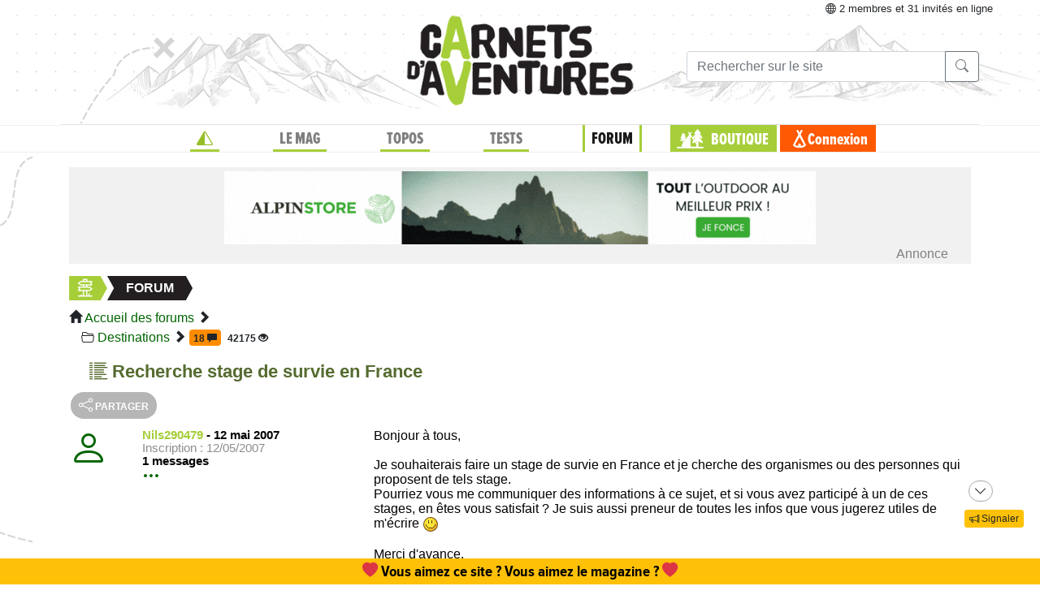

--- FILE ---
content_type: text/html;charset=UTF-8
request_url: https://www.expemag.com/forum/view/588efbfbe4b0ec6bb7215fcb
body_size: 18512
content:




<!DOCTYPE html>

<html lang="fr">
<head>
  
    
    
  

  
  
	

  


  



  

  

  <script type="text/javascript">
    var NTT_URL_ROOT = '',
            NTT_APPLICATION = "forum",
            NTTUserContext=null,
            SCROLLTOP=0, isLoggedIn=false;
    SKIN='ntt2';

  

  
    var STORY_METACONTAINER_ID = "588efbfbe4b0ec6bb7215fcb",
            STORY_CONTAINER_ID = "588efbfbe4b0ec6bb7215fcb/";
  

  


  
  

  </script>

  <link rel="icon" href="/assets/favicon.svg" type="image/svg+xml"/>
<link rel="alternate icon" href="/assets/favicon.ico" type="image/x-icon">
<link rel="apple-touch-icon" href="/assets/apple-touch-icon.png">
<link rel="mask-icon" href="/assets/mask-icon.svg" color="#005500">

  <meta name="viewport" content="width=device-width, initial-scale=1.0">
  <meta http-equiv="Content-Type" content="text/html; charset=UTF-8">
  


  
	

	<meta property="og:title" content="Recherche stage de survie en France"/>
	<title>Recherche stage de survie en France</title>
	
		<meta name="description" content="forum du voyage nature"/>
	

	
		<meta name="keywords" content="voyage, voyage nature, itinérance, discussions voyage, forum voyage, forum trek, voyage à vélo"/>
	


  <link rel="stylesheet" href="/assets/req-ntt2/req-base-cef79082a0594060a0c6722c770b5285.css" />

  
    
      <link rel="stylesheet" href="/assets/req/req-bbcode-65bca69842cca97ee9f3d77284f75cfb.css" />
      <link rel="stylesheet" href="/assets/req/req-gallery-f53dc48eff05433a8ef01eab20c7ce82.css" />
      <link rel="stylesheet" href="/assets/req/req-blueimp-d37bf6d55ab9837e46c785c6a63f36f4.css" />
      
      <link rel="stylesheet" href="/assets/ntt-edition-392a99a4e154341a203c1d2ff0fe83ef.css" />
    
  


  <title>Magazine Carnets d&#39;Aventures</title>
  


	



  

</head>
<body>
  <noscript> Attention : JavaScript doit être activé pour un fonctionnement correct de ce site... </noscript>

    <div class="container">
        <div class="flyingBarDocking"></div>
        <div class="flyingBarScrollDocking"></div>
    </div>

  
    



<div class="badge ntt-online d-none d-lg-block d-print-none">



	
	
		<i class="bi-globe"></i> 2 membres
	et 31 invités
 en ligne

	
</div>
  

  
    <img class="truster pull-right" src="/stats/imgTruster/2511302127332405897.png" alt="">
  

  <div class="container-md">
    





	
	













<div class="container-head-page d-print-none">
	<div class="row ntt2-row">
	<div class="col-lg-4 centred">
		</div>
		<div class="col-lg-4 text-center">
			<a class="nav-link" href="/">
				<img src="/assets/ntt2/images/master/logo.png" alt="Logo Carnets d'Aventures">
			</a>
		</div>
		<!-- barre de recherche menu Horizontal -->
		<div class="col-lg-4 text-center d-none d-lg-block">

			
					
	
	
	<div class="ntt2-menu-input-search">
		<form action="/search/search" method="get" accept-charset="UTF-8">

			<input type="hidden" name="app" value="forum">
			

			<div class="input-group">
				<input type="text" class="form-control" placeholder="Rechercher sur le site"
					   aria-label="Recherche" aria-describedby="search-addon1" name="q" value="">
				<div class="input-group-append">
					<button class="btn btn-outline-secondary" type="submit" id="search-addon1"><i class="bi-search" title=""></i></button>
				</div>
			</div>

		</form>

	</div>


			
		</div>
	</div>
</div>















<div class="d-none d-lg-block ntt2-menu-block d-print-none">
</div>
<div class="d-block d-lg-none ntt2-menu-block ntt2-menu-block-h40 d-print-none" >
</div>
<div class="row ntt2-row ntt2-row-menu-top">
<div class="col-lg-12 d-print-none">

	<nav class="navbar navbar-light bg-white navbar-expand-lg ntt2-navbar" >

		<button class="navbar-toggler" type="button" data-toggle="collapse" data-target="#navbarSupportedContent" aria-controls="navbarSupportedContent" aria-expanded="false" aria-label="Toggle navigation">
			<span class="navbar-toggler-icon"></span>
		</button>
		<!-- barre de recherche menu vertical -->
		<div class="text-center d-block d-lg-none ntt2-search-bar">

			
					
	
	
	<div class="ntt2-menu-input-search">
		<form action="/search/search" method="get" accept-charset="UTF-8">

			<input type="hidden" name="app" value="forum">
			

			<div class="input-group">
				<input type="text" class="form-control" placeholder="Rechercher sur le site"
					   aria-label="Recherche" aria-describedby="search-addon2" name="q" value="">
				<div class="input-group-append">
					<button class="btn btn-outline-secondary" type="submit" id="search-addon2"><i class="bi-search" title=""></i></button>
				</div>
			</div>

		</form>

	</div>


			
		</div>
		
	
	
		<a href="/boutique/viewCart" title="Voir le panier" class="ntt2-notification-panier d-block d-lg-none hidden bubbleShop">
			<span class="number"></span>
		</a>
	


		<div class="collapse navbar-collapse ntt2-menu" id="navbarSupportedContent">
			<ul class="navbar-nav mr-auto  mx-md-auto" >


				<!-- Menu Horizontal -->
				<li class="nav-item d-none d-lg-block">
					<a class="nav-link" href="/" title="Accueil"><i class="bi-triangle-half" style="color:#96be29;"></i></a>
				</li>

				<li class="nav-item d-none d-lg-block with-sub ">
					<a class="nav-link" href="/mag" onclick="return !isTouchDevice();">LE MAG</a>
					<div class="ntt2-sous-menu">
						<div class="container pt-4">
							<div class="row ntt2-row">
								<div class="col-lg-8">
									<div class="container">
										<div class="row ntt2-row">
											<div class="col-lg-4"><a class="ntt2-sous-menu-item" href="/mag">Accueil</a></div>
											
	
		
			
			<div class="col-lg-4"><a class="ntt2-sous-menu-item pr-5" href="/article/sommaires">Sommaires</a></div>
		
	
		
			
			<div class="col-lg-4"><a class="ntt2-sous-menu-item pr-5" href="/boutique/list/speciaux">Hors-série</a></div>
		
	
		
			
			<div class="col-lg-4"><a class="ntt2-sous-menu-item pr-5" href="/article/equipe/l-equipe">Équipe</a></div>
		
	
		
			
			<div class="col-lg-4"><a class="ntt2-sous-menu-item pr-5" href="/article/carnets-d-aventures/carnets-d-aventures-en-bref">Le mag en bref !</a></div>
		
	
		
			
			<div class="col-lg-4"><a class="ntt2-sous-menu-item pr-5" href="/mag/view/65f870a8e4b0003fb0225aba">L&#39;aventure des Carnets</a></div>
		
	
	<div class="col-lg-4"><a class="ntt2-sous-menu-item mt-2" href="/article/newsletters">Newsletter</a></div>
	<div class="col-lg-4"><a class="ntt2-sous-menu-item ntt2-app_menu_link mt-2" href="/forum">FORUM</a></div>

										</div>
									</div>
									<div class="container">
										<div class="ntt-black-divider"></div>
										<div class="row ntt2-row">
											<div class="col-lg-12"><span class="ntt2-menu-header-2 text-uppercase">Articles</span></div>
											
	<div class="col-lg-4"><a href="/mag/list?last=true" class="ntt2-sous-menu-item mt-2">Les derniers articles <i class="bi-clock-history small"></i></a></div>
	<div class="col-lg-4"><a href="/mag/list?forSubscribers=true" class="ntt2-sous-menu-item mt-2">Réservé aux abonnés <i class="bi-triangle-half"></i></a></div>

	
		
			
			<div class="col-lg-4"><a class="ntt2-sous-menu-item" href="/article/actualite">Actualités</a></div>
		
	
		
			
			<div class="col-lg-4"><a class="ntt2-sous-menu-item" href="/article/article-technique">Technique et Pratique</a></div>
		
	
		
			
			<div class="col-lg-4"><a class="ntt2-sous-menu-item" href="/article/dossiers">Dossiers</a></div>
		
	
		
			
			<div class="col-lg-4"><a class="ntt2-sous-menu-item" href="/article/billets-et-editos">Billets et éditos</a></div>
		
	
		
			
			<div class="col-lg-4"><a class="ntt2-sous-menu-item" href="/article/livres-et-films">Livres et Films</a></div>
		
	
		
			
			<div class="col-lg-4"><a class="ntt2-sous-menu-item" href="/article/recit">Récits et entretiens</a></div>
		
	
		
			
			<div class="col-lg-4"><a class="ntt2-sous-menu-item" href="/article/topos">Topos / Destinations</a></div>
		
	
		
			
			<div class="col-lg-4"><a class="ntt2-sous-menu-item" href="/article/courriers-des-lecteurs">Courriers des Lecteurs</a></div>
		
	
		
			
			<div class="col-lg-4"><a class="ntt2-sous-menu-item" href="/article/suivi-voyageurs">Suivi voyageurs</a></div>
		
	
		
			
			<div class="col-lg-4"><a class="ntt2-sous-menu-item" href="/article/archives">Archives</a></div>
		
	



										</div>
									</div>
								</div>


								<div class="col-lg-4">
									
										<div class="row ntt2-row ntt2-menu-enkiosque"
											 onclick="location.href='/article/en-kiosque/kiosque-preview';">
											<div class="col-sm">
												
												

													<img src="/media/showThumbnail/6946a9b3e0b1747d3b2e5a13.jpg"
														class="img-fluid"
														 alt="kiosque-preview"/>
												
											</div>
											<div class="col-sm">
												<div class="ntt2-mini-titre">
													N° 82
												</div>

												
												
													<div class="ntt2-mini-sous-titre-fond-vert">
														<div>en kiosque jusqu'au<br> 19 mars</div>
													</div>
												

												
												
													<a href="/mag/view/63ff6463e4b01da5b070290d" class="btn btn-outline-success btn-sm p-1 mt-2">
													<i class="bi-geo-alt"></i>	Le trouver ?
													</a>
												

											</div>
										</div>
									
								</div>
							</div>
						</div>


						<div class="ntt2-sous-menu-pub text-center">
							

	




	
	
		<aside class="">
			<div id="recHaut" class="dadaFrame text-center d-print-none banner">



							<a href="/other/go/supprimator68fdf85ec9d05e6f20718021?app=forum" rel="sponsored" class="dadalink" target="_blank" rel="nofollow">
							<img src="/other/view/supprimator68fdf85ec9d05e6f20718021/68fdf884c9d05e6f2071a940.gif?app=forum" alt="pub Apin Store"  class="img-responsive dadavisuel "/>
				</a>
			
                <div class="dada-title-bar">
                
                    Annonce
                
                 			<span class="bi-x-lg ntt-icon-control pull-right ntt-dismisser" 
onclick="jQuery(this).closest('aside').remove(); return false;"></span>


		
                </div>
			</div>
		</aside>
	





						</div>
					</div>
				</li>


				<li class="nav-item d-none d-lg-block with-sub ">
					<a class="nav-link" href="/mytrip" onclick="return !isTouchDevice();">TOPOS</a>
					<div class="ntt2-sous-menu">
						<div class="container pt-4">

							<div class="col-lg-8">
								<div class="container">
									<div class="row ntt2-row">
										<div class="col-lg-4">
											<a href="/mytrip">
												<div class="ntt2-sous-menu-item">Accueil Topos</div>
											</a>
										</div>
										
	<div class="col-lg-4">
		<a href="/book/list">
			<div class="ntt2-sous-menu-item">Tous les topos</div>
		</a>
	</div>
	<div class="col-lg-4">
		<a href="/book/searchOnMap">
			<div class="ntt2-sous-menu-item">Chercher sur la carte</div>
		</a>
	</div>
	<div class="col-lg-4">
		<a href="/book/listSelection">
			<div class="ntt2-sous-menu-item">Nos coups de coeur</div>
		</a>
	</div>

	<div class="col-lg-4">
		<a href="/book/listEco">
			<div class="ntt2-sous-menu-item">Approche en mobilité douce</div>
		</a>
	</div>

	<div class="col-lg-4">
		<a href="/book/myBooks">
			<div class="ntt2-sous-menu-item">Créer un topo/récit</div>
		</a>
	</div>
	
		<div class="col-lg-4">
			<a href="/book/tryMytrip" rel="nofollow">
				<div class="ntt2-sous-menu-item text-danger">Voir une démo</div>
			</a>
		</div>
	
	<div class="col-lg-4">
		<a href="/book/myBooks" class="d-block d-md-none">
			<div class="ntt2-sous-menu-item">Mes topos</div>
		</a>
	</div>



									</div>
								</div>
							</div>
							<div class="col-lg-4">
								<div class="div-orange">
									<a href="/book/myBooks">
										<div class="ntt-menu-mytrip-title fhBN">Mes topos</div>
										<div class="ntt-black-divider"></div>
										<div class="ntt-menu-mytrip-intro fhBN">MyTrip permet de préparer un voyage nature<br> ou d'en faire un topo et/ou un compte-rendu.</div>
										
											<div class="ntt-menu-mytrip-cnx-myTrip">
												<span onclick="nttShowLogin(false, false, 'ntt2'); return false;"
														class="ntt2-btn ntt2-btn-black fhPNb" >
													Se connecter à mon espace >>
												</span>
											</div>
										
									</a>
								</div>
							</div>
						</div>
						<div class="ntt2-sous-menu-pub text-center">
							

	




	
	
		<aside class="">
			<div id="recHaut" class="dadaFrame text-center d-print-none banner">



							<a href="/other/go/supprimator68fdf85ec9d05e6f20718021?app=forum" rel="sponsored" class="dadalink" target="_blank" rel="nofollow">
							<img src="/other/view/supprimator68fdf85ec9d05e6f20718021/68fdf884c9d05e6f2071a940.gif?app=forum" alt="pub Apin Store"  class="img-responsive dadavisuel "/>
				</a>
			
                <div class="dada-title-bar">
                
                    Annonce
                
                 			<span class="bi-x-lg ntt-icon-control pull-right ntt-dismisser" 
onclick="jQuery(this).closest('aside').remove(); return false;"></span>


		
                </div>
			</div>
		</aside>
	





						</div>

					</div>
				</li>
				<li class="nav-item d-none d-lg-block with-sub ">
					<a class="nav-link" href="/review" onclick="return !isTouchDevice();">TESTS</a>
					<div class="ntt2-sous-menu">
						<div class="ntt2-sous-menu-col-2 text-left">
							<span class="ntt2-menu-header">RÉCENTS</span>
							




	
	<a href="/review/fr/view/restrap/race-bar-bag-drop-bar" >
		<div class="ntt2-mini-vignette-menu">
			<div class="ntt2-mini-vignette-menu-categorie">
				
					Test <span class="ntt2-item-review">produit</span>
				
			</div>
			<div class="ntt2-mini-vignette-menu-titre">
				
					<div>
						
							sacoche de guidon
						
					</div>
				

				Restrap Race Bar Bag - Drop Bar
			</div>
			
				<img src="/media/showNano/6970a00007daf676a3c685df.jpg" alt="Race Bar Bag - Drop Bar"/>
			
		</div>
	</a>

	
	<a href="/review/fr/view/black-diamond/traverse-compactor-ski-poles" >
		<div class="ntt2-mini-vignette-menu">
			<div class="ntt2-mini-vignette-menu-categorie">
				
					Test <span class="ntt2-item-review">produit</span>
				
			</div>
			<div class="ntt2-mini-vignette-menu-titre">
				
					<div>
						
							bâtons
						
					</div>
				

				Black Diamond Traverse Compactor ski poles
			</div>
			
				<img src="/media/showNano/695e8bf7e3ce2a6b45833ba4.jpg" alt="Traverse Compactor ski poles"/>
			
		</div>
	</a>

	
	<a href="/reviews/fr/view/sac-a-dos-ventiles" >
		<div class="ntt2-mini-vignette-menu">
			<div class="ntt2-mini-vignette-menu-categorie">
				
					Test de <span class="ntt2-set-review">gamme</span>
				
			</div>
			<div class="ntt2-mini-vignette-menu-titre">
				

				 Sac à dos ventilés - comment ne plus transpirer du dos ?
			</div>
			
				<img src="/media/showNano/67a60158ab594d25d5300f80.jpg" alt="Sac à dos ventilés - comment ne plus transpirer du dos ?"/>
			
		</div>
	</a>



						</div>
						<div class="ntt2-sous-menu-items-1-col ntt2-col-spacer">
							
	<a href="/review">
		<div class="ntt2-sous-menu-item">Tous les tests</div>
	</a>
	<a href="/reviewSet/index">
		<div class="ntt2-sous-menu-item">Les tests de gamme</div>
	</a>
	<a href="/reviewArticles">
		<div class="ntt2-sous-menu-item">Articles techniques</div>
	</a>
	<a href="/brand">
		<div class="ntt2-sous-menu-item">Les marques</div>
	</a>

						</div>
						<div class="ntt2-sous-menu-pub text-center">
							

	




	
	
		<aside class="">
			<div id="recHaut" class="dadaFrame text-center d-print-none banner">



							<a href="/other/go/supprimator68fdf85ec9d05e6f20718021?app=forum" rel="sponsored" class="dadalink" target="_blank" rel="nofollow">
							<img src="/other/view/supprimator68fdf85ec9d05e6f20718021/68fdf884c9d05e6f2071a940.gif?app=forum" alt="pub Apin Store"  class="img-responsive dadavisuel "/>
				</a>
			
                <div class="dada-title-bar">
                
                    Annonce
                
                 			<span class="bi-x-lg ntt-icon-control pull-right ntt-dismisser" 
onclick="jQuery(this).closest('aside').remove(); return false;"></span>


		
                </div>
			</div>
		</aside>
	





						</div>
					</div>
				</li>
				
					<li class="nav-item d-none d-lg-block with-sub active">
						<a class="nav-link" href="/forum" onclick="return !isTouchDevice();">FORUM</a>
					<div class="ntt2-sous-menu">
						<div class="ntt2-sous-menu-items-1-col">
							<a href="/forum">
								<div class="ntt2-sous-menu-item">Accueil des forums</div>
							</a>

							
	<a href="/forum/search?recents=15" title="Posts récents (15 jours)">
		<div class="ntt2-sous-menu-item">Messages récents</div>
	</a>

	


						</div>
						<div class="ntt2-sous-menu-pub text-center">
							

	




	
	
		<aside class="">
			<div id="recHaut" class="dadaFrame text-center d-print-none banner">



							<a href="/other/go/supprimator68fdf85ec9d05e6f20718021?app=forum" rel="sponsored" class="dadalink" target="_blank" rel="nofollow">
							<img src="/other/view/supprimator68fdf85ec9d05e6f20718021/68fdf884c9d05e6f2071a940.gif?app=forum" alt="pub Apin Store"  class="img-responsive dadavisuel "/>
				</a>
			
                <div class="dada-title-bar">
                
                    Annonce
                
                 			<span class="bi-x-lg ntt-icon-control pull-right ntt-dismisser" 
onclick="jQuery(this).closest('aside').remove(); return false;"></span>


		
                </div>
			</div>
		</aside>
	





						</div>
					</div>
					</li>
				
				<li class="nav-item ntt2-nav-item ntt2-nav-item-Boutique  d-none d-lg-block ">
					<a class="nav-link pl-5" href="/boutique"> BOUTIQUE</a></li>
				
	
	
		<a href="/boutique/viewCart" title="Voir le panier" class="ntt2-notification-panier d-none d-lg-block hidden bubbleShop">
			<span class="number"></span>
		</a>
	


					<li class="nav-item ntt2-nav-item ntt2-nav-item-Connexion d-none d-lg-block ">
						
							<a href="#" class="nav-link ml-4" onclick="nttShowLogin(false, false, 'ntt2'); return false;"> Connexion</a>
						
					</li>
				



				<!-- Menu Vertical -->
				<li class="nav-item d-block d-lg-none ntt2-li-sm-menu text-uppercase">
					<a class="nav-link" href="/"><span>Accueil</span></a>
				</li>

				
				<li class="nav-item d-block d-lg-none ntt2-li-sm-menu ">
					<a class="nav-link" href="/mag"><span>LE MAG</span></a>
				</li>
				

				
				<li class="nav-item d-block d-lg-none ntt2-li-sm-menu ">
					<a class="nav-link" href="/mytrip"><span>TOPOS</span></a>
				</li>
				

				
				<li class="nav-item d-block d-lg-none ntt2-li-sm-menu ">
					<a class="nav-link" href="/tests"><span>TESTS</span></a>
				</li>
				

				
				
					<li class="nav-item d-block d-lg-none ntt2-li-sm-menu ntt2-menu-active-vertical">
						<a class="nav-link" href="/forum"><span>FORUM</span></a>
					</li>

					<li class="nav-item d-block d-lg-none ntt2-sub-menu-vertical">
						
	<a href="/forum/search?recents=15" title="Posts récents (15 jours)">
		<div class="ntt2-sous-menu-item">Messages récents</div>
	</a>

	

					</li>
				

				<li class="nav-item d-block d-lg-none ntt2-nav-item-sm ntt2-nav-item-Boutique-sm">
					<a class="nav-link" href="/boutique"><span>BOUTIQUE</span></a>
				</li>

				<li class="nav-item d-block d-lg-none ntt2-nav-item-sm ntt2-nav-item-Connexion-sm ">
					
						<a href="#" class="nav-link" onclick="nttShowLogin(false, false, 'ntt2'); return false;"><span>Connexion</span></a>
					
				</li>
				
				

				<li class="nav-item d-block d-lg-none ntt2-li-sm-menu"><a class="" href="/mag/view/63ff6463e4b01da5b070290d"><i class="bi-pin-angle"></i> <span>Où trouver le mag ?</span></a></li>


				

				

			</ul>

		</div>

	</nav>

</div>
</div>





<div class="row">
    <div id="ntt-message-content" class="col-sm-12 col-md-8 col-lg-4 col-xl-4" style="display: none;"></div>
</div>








<div id="nttModalDialog"></div>

<div id="nttModal" class="modal fade" tabindex="-1" role="dialog"> 
	<div class="modal-dialog modal-xl" role="document">
		<div id="nttModalContent" class="modal-content">
		</div>
	</div>
</div>


    
        <div class="dada-sub-menu">
            




	
	
		<aside class="">
			<div id="recHaut" class="dadaFrame text-center d-print-none banner">



							<a href="/other/go/supprimator68fdf85ec9d05e6f20718021?app=forum" rel="sponsored" class="dadalink" target="_blank" rel="nofollow">
							<img src="/other/view/supprimator68fdf85ec9d05e6f20718021/68fdf884c9d05e6f2071a940.gif?app=forum" alt="pub Apin Store"  class="img-responsive dadavisuel "/>
				</a>
			
                <div class="dada-title-bar">
                
                    Annonce
                
                 			<span class="bi-x-lg ntt-icon-control pull-right ntt-dismisser" 
onclick="jQuery(this).closest('aside').remove(); return false;"></span>


		
                </div>
			</div>
		</aside>
	



        </div>
    




<div class="row ntt2-fil-ariane d-print-none">
	<div class="col-12 text-left font-weight-bold ">
		<a href="/">
			<div class="ntt2-fil-ariane-start">

			</div>
			<div class="ntt2-fil-ariane-text ariane-start-text">
				<span class="">Accueil</span>
			</div>
		</a>
		<span class="ariane-sep"></span>

		<div class="ntt2-fil-ariane-arriere active"></div>
		<div class="ntt2-fil-ariane-text active">
			
				<a href="/forum">
					<span class="">Forum</span>
				</a>
			

		</div>
		<div class="ntt2-fil-ariane-avant active"></div>

		

	</div>
</div>



<div class="row">
	<div id="flash-message" class="flash-message col-md-12">
		
	</div>
</div>




    

		
		

		<div>
			<span class="glyphicon glyphicon-home"></span> 
			<a href="/forum">Accueil des forums</a>
			<span class="glyphicon glyphicon-chevron-right"></span><br/>
		
			
				
					<span class="bi-folder2-open ntt-tab"></span>
					<a href="/forum/view/588efbdfe4b0ec6bb7215dd7">Destinations</a> 
					<span class="glyphicon glyphicon-chevron-right"></span>
				

				
				
					<span class='ntt-forum-content'></span> <span class='badge ntt-badge-number-3' title='Discussion très active : 18 réponses'>18 <span class="glyphicon glyphicon-comment hidden-xs"></span></span>
				
				
					<span class="hidden-xs badge" title="42175 Vues">
						42175 <span class="glyphicon glyphicon-eye-open" ></span>
					</span>
				
			
			
			
	
		</div>	
		
		<div class="ntt-up-margin-15">
			<article>
				
					<h1 class="forum">
						<i class="glyphicon bi-list-columns-reverse"></i>
						<span id="ntt-forum-name" class="">Recherche stage de survie en France</span>
					</h1>
				
				
	
	

	

	


	
	
	
	


	
	
	
	
	

	


	



	
	

<div class="ntt-discussion">
	

	

		<div class="row">
			<div class="col-md-6">
				
					



    
    





    



    <button type="button" class="ntt2-btn-social-round ntt2-btn-social-gray img-social-share-round-1"
    onclick="jQuery(&#39;#nttShare1&#39;).toggleClass(&#39;hidden&#39;).find(&#39;input&#39;).focus().select();return false;" title="Partager cette page via une url simple ou via fb/twitter">
        <i class="bi-share "></i>
        
        
            <span>partager</span>
        
    </button>



<div id="nttShare1" class="hidden ntt-sharer">
    <div class="input-group">
        <input type="text" class="form-control ntt-share-url" onclick="jQuery(this).focus().select();" readonly
               value="https://www.expemag.com/forum/view/588efbfbe4b0ec6bb7215fcb" />
        <span class="input-group-btn">
            <button class="btn btn-light" onclick="jQuery('#nttShare1').addClass('hidden'); return false;">
                <span class="glyphicon glyphicon-remove"></span>
            </button>
        </span>
    </div>
    <p class="text-info ntt-padding-10">
        Copier le lien ci-dessus (ctrl+c) et partagez-le où bon vous semble. Ou cliquez sur les liens de partage (fb/twitter)
        <a href="https://www.facebook.com/sharer/sharer.php?u=https%3A%2F%2Fwww.expemag.com%2Fforum%2Fview%2F588efbfbe4b0ec6bb7215fcb" target="_blank" >
            <img src="/assets/fb-20.png" title="partager sur Facebook" width="20" height="20" class="ntt-margin-5" alt="share fb"/>
        </a>
        <a href="https://twitter.com/share?source=tweetbutton&text=Recherche+stage+de+survie+en+France&url=https%3A%2F%2Fwww.expemag.com%2Fforum%2Fview%2F588efbfbe4b0ec6bb7215fcb" target="_blank">
            <img src="/assets/X_icon-20.png" title="partager via Twitter" width="20" height="20" class="ntt-margin-5" alt="share twitter"/>
        </a>
        
    </p>

</div>




				
			</div>
			
		</div>
	


	



	

		





	
	<div id="msg588efe4ae4b0ec6bb7218951" class="row">

		<div class="col-4 ntt-forum-message-normal">
			<div class="d-none d-sm-block">



	<a href="/tribe/nils290479">
		
	<div class="d-none d-sm-block">
		
			<div class=""><i class="bi-person ntt2-article-com-auteur-pix" style="font-size: 3em; "></i></div>
		
	</div>

	</a>
</div>
			<div class="">

				<div class="ntt2-article-com-text-auteur">
					
						<a href="/tribe/nils290479"><span class="username">Nils290479</span></a>
						<span> - </span>
					
					
					
					
					<span class="ntt-forum-date">
						12 mai 2007
					</span>
				
				
				<br />
				
					<span class="ntt2-user-info-in-msg">Inscription : 12/05/2007</span>
					<div>1 messages</div>
				

				
								<a href='#' onclick="jQuery(this).find('i,span').toggleClass('hidden'); 
				jQuery(this).next().toggleClass('hidden'); return false;" class=''><span class=""><span class='bi-three-dots bi-large'></span> </span>
				
				</a> 
			<div class="hidden">
				


						<span class="ntt2-user-info-in-msg">Papillon monarque <span class='glyphicon glyphicon-question-sign' title='Ce rang est généré automatiquement en fonction du nombre de messages postés : des animaux migrateurs (voyageurs non motorisés) de plus en plus gros au fur et à mesure que le nombre de messages augmente.'></span> <br/>

							
							
						</span>
						
						
							<button type="button" class="ntt2-btn-send-user-msg">
								<span>Envoyer un message privé</span>
							</button>
						
					
			</div>
		
				

			</div>
			</div>
		</div>
		<div class="col-8 ntt2-article-com-commentaire ntt-forum-message">
			<div>Bonjour à tous, <br/><br/>Je souhaiterais faire un stage de survie en France et je cherche des organismes ou des personnes qui proposent de tels stage.<br/>Pourriez vous me communiquer des informations à ce sujet, et si vous avez participé à un de ces stages, en êtes vous satisfait ? Je suis aussi preneur de toutes les infos que vous jugerez utiles de m&apos;écrire <img src="/assets/emoticons/smile.png" alt=":)"><br/><br/>Merci d&apos;avance.<br/><br/>Florent.</div>
			

			

			

		

			
			

			

			

			<a href="/forum/view/588efbfbe4b0ec6bb7215fcb#msg588efe4ae4b0ec6bb7218951"><i class="bi-link-45deg"></i></a>
			


    
    
    





    



    <button type="button" class="ntt2-btn-social-round ntt2-btn-social-gray img-social-share-round-1"
    onclick="jQuery(&#39;#nttSharemsg588efe4ae4b0ec6bb7218951&#39;).toggleClass(&#39;hidden&#39;).find(&#39;input&#39;).focus().select();return false;" title="Partager cette page via une url simple ou via fb/twitter">
        <i class="bi-share bi-small"></i>
        
        
    </button>



<div id="nttSharemsg588efe4ae4b0ec6bb7218951" class="hidden ntt-sharer">
    <div class="input-group">
        <input type="text" class="form-control ntt-share-url" onclick="jQuery(this).focus().select();" readonly
               value="https://www.expemag.com/forum/view/588efbfbe4b0ec6bb7215fcb#msg588efe4ae4b0ec6bb7218951" />
        <span class="input-group-btn">
            <button class="btn btn-light" onclick="jQuery('#nttSharemsg588efe4ae4b0ec6bb7218951').addClass('hidden'); return false;">
                <span class="glyphicon glyphicon-remove"></span>
            </button>
        </span>
    </div>
    <p class="text-info ntt-padding-10">
        Copier le lien ci-dessus (ctrl+c) et partagez-le où bon vous semble. Ou cliquez sur les liens de partage (fb/twitter)
        <a href="https://www.facebook.com/sharer/sharer.php?u=https%3A%2F%2Fwww.expemag.com%2Fforum%2Fview%2F588efbfbe4b0ec6bb7215fcb%23msg588efe4ae4b0ec6bb7218951" target="_blank" >
            <img src="/assets/fb-20.png" title="partager sur Facebook" width="20" height="20" class="ntt-margin-5" alt="share fb"/>
        </a>
        <a href="https://twitter.com/share?source=tweetbutton&text=Recherche+stage+de+survie+en+France&url=https%3A%2F%2Fwww.expemag.com%2Fforum%2Fview%2F588efbfbe4b0ec6bb7215fcb%23msg588efe4ae4b0ec6bb7218951" target="_blank">
            <img src="/assets/X_icon-20.png" title="partager via Twitter" width="20" height="20" class="ntt-margin-5" alt="share twitter"/>
        </a>
        
    </p>

</div>




			<br>

			


		
		</div>



	</div>

		

	

		





	
	<div id="msg588efe4ae4b0ec6bb7218953" class="row">

		<div class="col-4 ntt-forum-message-normal">
			<div class="d-none d-sm-block">



	<a href="/tribe/cariacou">
		
	<div class="d-none d-sm-block">
		
			
			<div class="" >
				<img src="/media/showNano/588efb78e4b0ec6bb7215c4b.jpg" alt="Cariacou" class="ntt2-article-com-auteur-pix"/>
			</div>
			
		
	</div>

	</a>
</div>
			<div class="">

				<div class="ntt2-article-com-text-auteur">
					
						<a href="/tribe/cariacou"><span class="username">Cariacou</span></a>
						<span> - </span>
					
					
					
					
					<span class="ntt-forum-date">
						12 mai 2007
					</span>
				
				
				<br />
				
					<span class="ntt2-user-info-in-msg">Inscription : 25/03/2007</span>
					<div>104 messages</div>
				

				
								<a href='#' onclick="jQuery(this).find('i,span').toggleClass('hidden'); 
				jQuery(this).next().toggleClass('hidden'); return false;" class=''><span class=""><span class='bi-three-dots bi-large'></span> </span>
				
				</a> 
			<div class="hidden">
				


						<span class="ntt2-user-info-in-msg">Sterne arctique <span class='glyphicon glyphicon-question-sign' title='Ce rang est généré automatiquement en fonction du nombre de messages postés : des animaux migrateurs (voyageurs non motorisés) de plus en plus gros au fur et à mesure que le nombre de messages augmente.'></span> <br/>

							
								<strong>Lieu :</strong> Chateaudun - vallée du Loir<br/>
							
							
						</span>
						
							<div class="ntt-forum-user-teaser">alain - http://guyaneaventure.free.fr/ 
"Quand le dernier arbre aura été abattu, Quand la dernière rivière aura été empoisonnée, 
Quand le dernier poisson aura été péché, alors vous découvrirez que l'argent ne se mange pas."
Canoë => Old Town Camper 16 rx</div>
						
						
							<button type="button" class="ntt2-btn-send-user-msg">
								<span>Envoyer un message privé</span>
							</button>
						
					
			</div>
		
				

			</div>
			</div>
		</div>
		<div class="col-8 ntt2-article-com-commentaire ntt-forum-message">
			<div><span class="label label-default">Nils290479 : </span> <blockquote>Je souhaiterais faire un stage de survie en France et je cherche des organismes ou des personnes qui proposent de tels stage.<br/>Pourriez vous me communiquer des informations à ce sujet, et si vous avez participé à un de ces stages, en êtes vous satisfait ? Je suis aussi preneur de toutes les infos que vous jugerez utiles de m&apos;écrire <img src="/assets/emoticons/smile.png" alt=":)"></blockquote><br/>Va voir sur le site de David Manise :<a href="http://www.davidmanise.com/">&quot;La Survie / Vie Sauvage&quot;</a><br/><br/>A +</div>
			

			

			

		

			
			

			

			

			<a href="/forum/view/588efbfbe4b0ec6bb7215fcb#msg588efe4ae4b0ec6bb7218953"><i class="bi-link-45deg"></i></a>
			


    
    
    





    



    <button type="button" class="ntt2-btn-social-round ntt2-btn-social-gray img-social-share-round-1"
    onclick="jQuery(&#39;#nttSharemsg588efe4ae4b0ec6bb7218953&#39;).toggleClass(&#39;hidden&#39;).find(&#39;input&#39;).focus().select();return false;" title="Partager cette page via une url simple ou via fb/twitter">
        <i class="bi-share bi-small"></i>
        
        
    </button>



<div id="nttSharemsg588efe4ae4b0ec6bb7218953" class="hidden ntt-sharer">
    <div class="input-group">
        <input type="text" class="form-control ntt-share-url" onclick="jQuery(this).focus().select();" readonly
               value="https://www.expemag.com/forum/view/588efbfbe4b0ec6bb7215fcb#msg588efe4ae4b0ec6bb7218953" />
        <span class="input-group-btn">
            <button class="btn btn-light" onclick="jQuery('#nttSharemsg588efe4ae4b0ec6bb7218953').addClass('hidden'); return false;">
                <span class="glyphicon glyphicon-remove"></span>
            </button>
        </span>
    </div>
    <p class="text-info ntt-padding-10">
        Copier le lien ci-dessus (ctrl+c) et partagez-le où bon vous semble. Ou cliquez sur les liens de partage (fb/twitter)
        <a href="https://www.facebook.com/sharer/sharer.php?u=https%3A%2F%2Fwww.expemag.com%2Fforum%2Fview%2F588efbfbe4b0ec6bb7215fcb%23msg588efe4ae4b0ec6bb7218953" target="_blank" >
            <img src="/assets/fb-20.png" title="partager sur Facebook" width="20" height="20" class="ntt-margin-5" alt="share fb"/>
        </a>
        <a href="https://twitter.com/share?source=tweetbutton&text=Recherche+stage+de+survie+en+France&url=https%3A%2F%2Fwww.expemag.com%2Fforum%2Fview%2F588efbfbe4b0ec6bb7215fcb%23msg588efe4ae4b0ec6bb7218953" target="_blank">
            <img src="/assets/X_icon-20.png" title="partager via Twitter" width="20" height="20" class="ntt-margin-5" alt="share twitter"/>
        </a>
        
    </p>

</div>




			<br>

			


		
		</div>



	</div>

		

	

		





	
	<div id="msg588efe4be4b0ec6bb7218978" class="row">

		<div class="col-4 ntt-forum-message-normal">
			<div class="d-none d-sm-block">



	<a href="/tribe/nils290479">
		
	<div class="d-none d-sm-block">
		
			<div class=""><i class="bi-person ntt2-article-com-auteur-pix" style="font-size: 3em; "></i></div>
		
	</div>

	</a>
</div>
			<div class="">

				<div class="ntt2-article-com-text-auteur">
					
						<a href="/tribe/nils290479"><span class="username">Nils290479</span></a>
						<span> - </span>
					
					
					
					
					<span class="ntt-forum-date">
						15 mai 2007
					</span>
				
				
				<br />
				
					<span class="ntt2-user-info-in-msg">Inscription : 12/05/2007</span>
					<div>1 messages</div>
				

				
								<a href='#' onclick="jQuery(this).find('i,span').toggleClass('hidden'); 
				jQuery(this).next().toggleClass('hidden'); return false;" class=''><span class=""><span class='bi-three-dots bi-large'></span> </span>
				
				</a> 
			<div class="hidden">
				


						<span class="ntt2-user-info-in-msg">Papillon monarque <span class='glyphicon glyphicon-question-sign' title='Ce rang est généré automatiquement en fonction du nombre de messages postés : des animaux migrateurs (voyageurs non motorisés) de plus en plus gros au fur et à mesure que le nombre de messages augmente.'></span> <br/>

							
							
						</span>
						
						
							<button type="button" class="ntt2-btn-send-user-msg">
								<span>Envoyer un message privé</span>
							</button>
						
					
			</div>
		
				

			</div>
			</div>
		</div>
		<div class="col-8 ntt2-article-com-commentaire ntt-forum-message">
			<div>Je te remercie Cariacou. Je suis allé voir le site en question et il est pas mal, le seul problème c&apos;est qu&apos;il y a peu de stages.</div>
			

			

			

		

			
			

			

			

			<a href="/forum/view/588efbfbe4b0ec6bb7215fcb#msg588efe4be4b0ec6bb7218978"><i class="bi-link-45deg"></i></a>
			


    
    
    





    



    <button type="button" class="ntt2-btn-social-round ntt2-btn-social-gray img-social-share-round-1"
    onclick="jQuery(&#39;#nttSharemsg588efe4be4b0ec6bb7218978&#39;).toggleClass(&#39;hidden&#39;).find(&#39;input&#39;).focus().select();return false;" title="Partager cette page via une url simple ou via fb/twitter">
        <i class="bi-share bi-small"></i>
        
        
    </button>



<div id="nttSharemsg588efe4be4b0ec6bb7218978" class="hidden ntt-sharer">
    <div class="input-group">
        <input type="text" class="form-control ntt-share-url" onclick="jQuery(this).focus().select();" readonly
               value="https://www.expemag.com/forum/view/588efbfbe4b0ec6bb7215fcb#msg588efe4be4b0ec6bb7218978" />
        <span class="input-group-btn">
            <button class="btn btn-light" onclick="jQuery('#nttSharemsg588efe4be4b0ec6bb7218978').addClass('hidden'); return false;">
                <span class="glyphicon glyphicon-remove"></span>
            </button>
        </span>
    </div>
    <p class="text-info ntt-padding-10">
        Copier le lien ci-dessus (ctrl+c) et partagez-le où bon vous semble. Ou cliquez sur les liens de partage (fb/twitter)
        <a href="https://www.facebook.com/sharer/sharer.php?u=https%3A%2F%2Fwww.expemag.com%2Fforum%2Fview%2F588efbfbe4b0ec6bb7215fcb%23msg588efe4be4b0ec6bb7218978" target="_blank" >
            <img src="/assets/fb-20.png" title="partager sur Facebook" width="20" height="20" class="ntt-margin-5" alt="share fb"/>
        </a>
        <a href="https://twitter.com/share?source=tweetbutton&text=Recherche+stage+de+survie+en+France&url=https%3A%2F%2Fwww.expemag.com%2Fforum%2Fview%2F588efbfbe4b0ec6bb7215fcb%23msg588efe4be4b0ec6bb7218978" target="_blank">
            <img src="/assets/X_icon-20.png" title="partager via Twitter" width="20" height="20" class="ntt-margin-5" alt="share twitter"/>
        </a>
        
    </p>

</div>




			<br>

			


		
		</div>



	</div>

		

	

		





	
	<div id="msg588efe4ee4b0ec6bb7218a00" class="row">

		<div class="col-4 ntt-forum-message-normal">
			<div class="d-none d-sm-block">



	<a href="/tribe/olivier">
		
	<div class="d-none d-sm-block">
		
			
			<div class="" >
				<img src="/media/showNano/59cd461ae4b08b79dc888f91.jpg" alt="Olivier" class="ntt2-article-com-auteur-pix"/>
			</div>
			
		
	</div>

	</a>
</div>
			<div class="">

				<div class="ntt2-article-com-text-auteur">
					
						<a href="/tribe/olivier"><span class="username">Olivier</span></a>
						<span> - </span>
					
					
					
					
					<span class="ntt-forum-date">
						23 mai 2007
					</span>
				
				
				<br />
				
					<span class="ntt2-user-info-in-msg">Inscription : 27/04/2006</span>
					<div>2266 messages</div>
				

				
								<a href='#' onclick="jQuery(this).find('i,span').toggleClass('hidden'); 
				jQuery(this).next().toggleClass('hidden'); return false;" class=''><span class=""><span class='bi-three-dots bi-large'></span> </span>
				
				</a> 
			<div class="hidden">
				


						<span class="ntt2-user-info-in-msg">Caribou <span class='glyphicon glyphicon-question-sign' title='Ce rang est généré automatiquement en fonction du nombre de messages postés : des animaux migrateurs (voyageurs non motorisés) de plus en plus gros au fur et à mesure que le nombre de messages augmente.'></span> <br/>

							
							
						</span>
						
							<div class="ntt-forum-user-teaser">Et pourquoi pas ?</div>
						
						
							<button type="button" class="ntt2-btn-send-user-msg">
								<span>Envoyer un message privé</span>
							</button>
						
					
			</div>
		
				

			</div>
			</div>
		</div>
		<div class="col-8 ntt2-article-com-commentaire ntt-forum-message">
			<div>Eh bien sinon tu as le CEPS<br/><a href="http://www.ceps-survie.com">http://www.ceps-survie.com</a>/</div>
			

			

			

		

			
			

			

			

			<a href="/forum/view/588efbfbe4b0ec6bb7215fcb#msg588efe4ee4b0ec6bb7218a00"><i class="bi-link-45deg"></i></a>
			


    
    
    





    



    <button type="button" class="ntt2-btn-social-round ntt2-btn-social-gray img-social-share-round-1"
    onclick="jQuery(&#39;#nttSharemsg588efe4ee4b0ec6bb7218a00&#39;).toggleClass(&#39;hidden&#39;).find(&#39;input&#39;).focus().select();return false;" title="Partager cette page via une url simple ou via fb/twitter">
        <i class="bi-share bi-small"></i>
        
        
    </button>



<div id="nttSharemsg588efe4ee4b0ec6bb7218a00" class="hidden ntt-sharer">
    <div class="input-group">
        <input type="text" class="form-control ntt-share-url" onclick="jQuery(this).focus().select();" readonly
               value="https://www.expemag.com/forum/view/588efbfbe4b0ec6bb7215fcb#msg588efe4ee4b0ec6bb7218a00" />
        <span class="input-group-btn">
            <button class="btn btn-light" onclick="jQuery('#nttSharemsg588efe4ee4b0ec6bb7218a00').addClass('hidden'); return false;">
                <span class="glyphicon glyphicon-remove"></span>
            </button>
        </span>
    </div>
    <p class="text-info ntt-padding-10">
        Copier le lien ci-dessus (ctrl+c) et partagez-le où bon vous semble. Ou cliquez sur les liens de partage (fb/twitter)
        <a href="https://www.facebook.com/sharer/sharer.php?u=https%3A%2F%2Fwww.expemag.com%2Fforum%2Fview%2F588efbfbe4b0ec6bb7215fcb%23msg588efe4ee4b0ec6bb7218a00" target="_blank" >
            <img src="/assets/fb-20.png" title="partager sur Facebook" width="20" height="20" class="ntt-margin-5" alt="share fb"/>
        </a>
        <a href="https://twitter.com/share?source=tweetbutton&text=Recherche+stage+de+survie+en+France&url=https%3A%2F%2Fwww.expemag.com%2Fforum%2Fview%2F588efbfbe4b0ec6bb7215fcb%23msg588efe4ee4b0ec6bb7218a00" target="_blank">
            <img src="/assets/X_icon-20.png" title="partager via Twitter" width="20" height="20" class="ntt-margin-5" alt="share twitter"/>
        </a>
        
    </p>

</div>




			<br>

			


		
		</div>



	</div>

		

	

		





	
	<div id="msg588efe50e4b0ec6bb7218a35" class="row">

		<div class="col-4 ntt-forum-message-normal">
			<div class="d-none d-sm-block">



	<a href="/tribe/pussakine">
		
	<div class="d-none d-sm-block">
		
			<div class=""><i class="bi-person ntt2-article-com-auteur-pix" style="font-size: 3em; "></i></div>
		
	</div>

	</a>
</div>
			<div class="">

				<div class="ntt2-article-com-text-auteur">
					
						<a href="/tribe/pussakine"><span class="username">Pussakine</span></a>
						<span> - </span>
					
					
					
					
					<span class="ntt-forum-date">
						25 mai 2007
					</span>
				
				
				<br />
				
					<span class="ntt2-user-info-in-msg">Inscription : 25/05/2007</span>
					<div>1 messages</div>
				

				
								<a href='#' onclick="jQuery(this).find('i,span').toggleClass('hidden'); 
				jQuery(this).next().toggleClass('hidden'); return false;" class=''><span class=""><span class='bi-three-dots bi-large'></span> </span>
				
				</a> 
			<div class="hidden">
				


						<span class="ntt2-user-info-in-msg">Papillon monarque <span class='glyphicon glyphicon-question-sign' title='Ce rang est généré automatiquement en fonction du nombre de messages postés : des animaux migrateurs (voyageurs non motorisés) de plus en plus gros au fur et à mesure que le nombre de messages augmente.'></span> <br/>

							
							
						</span>
						
							<div class="ntt-forum-user-teaser">Quand tu ne sais plus où tu vas, retourne-toi et regarde d’où tu viens. 

Proverbe sénégalais</div>
						
						
							<button type="button" class="ntt2-btn-send-user-msg">
								<span>Envoyer un message privé</span>
							</button>
						
					
			</div>
		
				

			</div>
			</div>
		</div>
		<div class="col-8 ntt2-article-com-commentaire ntt-forum-message">
			<div>Bonjour,<br/><br/>Une association basée dans la Vienne organise des week ends ou des semaines de survie (ou plus longtemps suivant les demandes de chacun). Leur site n&apos;est toujours pas en ligne mais pour plus d&apos;informations écrivez à : associationlafeuille@netcourrier.com</div>
			

			

			

		

			
			

			

			

			<a href="/forum/view/588efbfbe4b0ec6bb7215fcb#msg588efe50e4b0ec6bb7218a35"><i class="bi-link-45deg"></i></a>
			


    
    
    





    



    <button type="button" class="ntt2-btn-social-round ntt2-btn-social-gray img-social-share-round-1"
    onclick="jQuery(&#39;#nttSharemsg588efe50e4b0ec6bb7218a35&#39;).toggleClass(&#39;hidden&#39;).find(&#39;input&#39;).focus().select();return false;" title="Partager cette page via une url simple ou via fb/twitter">
        <i class="bi-share bi-small"></i>
        
        
    </button>



<div id="nttSharemsg588efe50e4b0ec6bb7218a35" class="hidden ntt-sharer">
    <div class="input-group">
        <input type="text" class="form-control ntt-share-url" onclick="jQuery(this).focus().select();" readonly
               value="https://www.expemag.com/forum/view/588efbfbe4b0ec6bb7215fcb#msg588efe50e4b0ec6bb7218a35" />
        <span class="input-group-btn">
            <button class="btn btn-light" onclick="jQuery('#nttSharemsg588efe50e4b0ec6bb7218a35').addClass('hidden'); return false;">
                <span class="glyphicon glyphicon-remove"></span>
            </button>
        </span>
    </div>
    <p class="text-info ntt-padding-10">
        Copier le lien ci-dessus (ctrl+c) et partagez-le où bon vous semble. Ou cliquez sur les liens de partage (fb/twitter)
        <a href="https://www.facebook.com/sharer/sharer.php?u=https%3A%2F%2Fwww.expemag.com%2Fforum%2Fview%2F588efbfbe4b0ec6bb7215fcb%23msg588efe50e4b0ec6bb7218a35" target="_blank" >
            <img src="/assets/fb-20.png" title="partager sur Facebook" width="20" height="20" class="ntt-margin-5" alt="share fb"/>
        </a>
        <a href="https://twitter.com/share?source=tweetbutton&text=Recherche+stage+de+survie+en+France&url=https%3A%2F%2Fwww.expemag.com%2Fforum%2Fview%2F588efbfbe4b0ec6bb7215fcb%23msg588efe50e4b0ec6bb7218a35" target="_blank">
            <img src="/assets/X_icon-20.png" title="partager via Twitter" width="20" height="20" class="ntt-margin-5" alt="share twitter"/>
        </a>
        
    </p>

</div>




			<br>

			


		
		</div>



	</div>

		

	

		





	
	<div id="msg588f0124e4b0ec6bb72207ff" class="row">

		<div class="col-4 ntt-forum-message-normal">
			<div class="d-none d-sm-block">



	<a href="/tribe/avatar">
		
	<div class="d-none d-sm-block">
		
			<div class=""><i class="bi-person ntt2-article-com-auteur-pix" style="font-size: 3em; "></i></div>
		
	</div>

	</a>
</div>
			<div class="">

				<div class="ntt2-article-com-text-auteur">
					
						<a href="/tribe/avatar"><span class="username">avatar</span></a>
						<span> - </span>
					
					
					
					
					<span class="ntt-forum-date">
						08 juin 2010
					</span>
				
					<br>
					mis à jour le 17 mai 2018
				
				
				<br />
				
					<span class="ntt2-user-info-in-msg">Inscription : 08/06/2010</span>
					<div>4 messages</div>
				

				
								<a href='#' onclick="jQuery(this).find('i,span').toggleClass('hidden'); 
				jQuery(this).next().toggleClass('hidden'); return false;" class=''><span class=""><span class='bi-three-dots bi-large'></span> </span>
				
				</a> 
			<div class="hidden">
				


						<span class="ntt2-user-info-in-msg">Papillon monarque <span class='glyphicon glyphicon-question-sign' title='Ce rang est généré automatiquement en fonction du nombre de messages postés : des animaux migrateurs (voyageurs non motorisés) de plus en plus gros au fur et à mesure que le nombre de messages augmente.'></span> <br/>

							
							
						</span>
						
						
							<button type="button" class="ntt2-btn-send-user-msg">
								<span>Envoyer un message privé</span>
							</button>
						
					
			</div>
		
				

			</div>
			</div>
		</div>
		<div class="col-8 ntt2-article-com-commentaire ntt-forum-message">
			<div>salut<br/><br/>y&apos;a aussi ça <br/><br/>ecole-survie.com<br/><br/>j&apos;ai déjà fait plusieurs stages avec l&apos;un d&apos;eux (john.C) et c&apos;est super sympa. bonne ambiance, sérieux et professionnalisme au rendez vous! <br/><br/>+++ éric</div>
			

			

			

		

			
			

			

			

			<a href="/forum/view/588efbfbe4b0ec6bb7215fcb#msg588f0124e4b0ec6bb72207ff"><i class="bi-link-45deg"></i></a>
			


    
    
    





    



    <button type="button" class="ntt2-btn-social-round ntt2-btn-social-gray img-social-share-round-1"
    onclick="jQuery(&#39;#nttSharemsg588f0124e4b0ec6bb72207ff&#39;).toggleClass(&#39;hidden&#39;).find(&#39;input&#39;).focus().select();return false;" title="Partager cette page via une url simple ou via fb/twitter">
        <i class="bi-share bi-small"></i>
        
        
    </button>



<div id="nttSharemsg588f0124e4b0ec6bb72207ff" class="hidden ntt-sharer">
    <div class="input-group">
        <input type="text" class="form-control ntt-share-url" onclick="jQuery(this).focus().select();" readonly
               value="https://www.expemag.com/forum/view/588efbfbe4b0ec6bb7215fcb#msg588f0124e4b0ec6bb72207ff" />
        <span class="input-group-btn">
            <button class="btn btn-light" onclick="jQuery('#nttSharemsg588f0124e4b0ec6bb72207ff').addClass('hidden'); return false;">
                <span class="glyphicon glyphicon-remove"></span>
            </button>
        </span>
    </div>
    <p class="text-info ntt-padding-10">
        Copier le lien ci-dessus (ctrl+c) et partagez-le où bon vous semble. Ou cliquez sur les liens de partage (fb/twitter)
        <a href="https://www.facebook.com/sharer/sharer.php?u=https%3A%2F%2Fwww.expemag.com%2Fforum%2Fview%2F588efbfbe4b0ec6bb7215fcb%23msg588f0124e4b0ec6bb72207ff" target="_blank" >
            <img src="/assets/fb-20.png" title="partager sur Facebook" width="20" height="20" class="ntt-margin-5" alt="share fb"/>
        </a>
        <a href="https://twitter.com/share?source=tweetbutton&text=Recherche+stage+de+survie+en+France&url=https%3A%2F%2Fwww.expemag.com%2Fforum%2Fview%2F588efbfbe4b0ec6bb7215fcb%23msg588f0124e4b0ec6bb72207ff" target="_blank">
            <img src="/assets/X_icon-20.png" title="partager via Twitter" width="20" height="20" class="ntt-margin-5" alt="share twitter"/>
        </a>
        
    </p>

</div>




			<br>

			


		
		</div>



	</div>

		

	

		





	
	<div id="msg588f0146e4b0ec6bb7220c1f" class="row">

		<div class="col-4 ntt-forum-message-normal">
			<div class="d-none d-sm-block">



	<a href="/tribe/guillotmp">
		
	<div class="d-none d-sm-block">
		
			<div class=""><i class="bi-person ntt2-article-com-auteur-pix" style="font-size: 3em; "></i></div>
		
	</div>

	</a>
</div>
			<div class="">

				<div class="ntt2-article-com-text-auteur">
					
						<a href="/tribe/guillotmp"><span class="username">GuillotMP</span></a>
						<span> - </span>
					
					
					
					
					<span class="ntt-forum-date">
						27 juil. 2010
					</span>
				
					<br>
					mis à jour le 17 mai 2018
				
				
				<br />
				
					<span class="ntt2-user-info-in-msg">Inscription : 27/07/2010</span>
					<div>1 messages</div>
				

				
								<a href='#' onclick="jQuery(this).find('i,span').toggleClass('hidden'); 
				jQuery(this).next().toggleClass('hidden'); return false;" class=''><span class=""><span class='bi-three-dots bi-large'></span> </span>
				
				</a> 
			<div class="hidden">
				


						<span class="ntt2-user-info-in-msg">Papillon monarque <span class='glyphicon glyphicon-question-sign' title='Ce rang est généré automatiquement en fonction du nombre de messages postés : des animaux migrateurs (voyageurs non motorisés) de plus en plus gros au fur et à mesure que le nombre de messages augmente.'></span> <br/>

							
							
						</span>
						
						
							<button type="button" class="ntt2-btn-send-user-msg">
								<span>Envoyer un message privé</span>
							</button>
						
					
			</div>
		
				

			</div>
			</div>
		</div>
		<div class="col-8 ntt2-article-com-commentaire ntt-forum-message">
			<div>Salut le monde...Il existe plein de possibilité de stage survie<br/><br/>Personnellement je recommande : ecole-vie-nature.com<br/><br/>L&apos;équipe est super sympas et vaiment est à la portée de tous ! <img src="/assets/emoticons/grin.png" alt=":D"><br/>Il encadre même les jeunes à partir de 16 ans<br/>En tout cas moi j&apos;ai aimé et je recommencerais <img src="/assets/emoticons/whistling.png" alt=":siffle:"></div>
			

			

			

		

			
			

			

			

			<a href="/forum/view/588efbfbe4b0ec6bb7215fcb#msg588f0146e4b0ec6bb7220c1f"><i class="bi-link-45deg"></i></a>
			


    
    
    





    



    <button type="button" class="ntt2-btn-social-round ntt2-btn-social-gray img-social-share-round-1"
    onclick="jQuery(&#39;#nttSharemsg588f0146e4b0ec6bb7220c1f&#39;).toggleClass(&#39;hidden&#39;).find(&#39;input&#39;).focus().select();return false;" title="Partager cette page via une url simple ou via fb/twitter">
        <i class="bi-share bi-small"></i>
        
        
    </button>



<div id="nttSharemsg588f0146e4b0ec6bb7220c1f" class="hidden ntt-sharer">
    <div class="input-group">
        <input type="text" class="form-control ntt-share-url" onclick="jQuery(this).focus().select();" readonly
               value="https://www.expemag.com/forum/view/588efbfbe4b0ec6bb7215fcb#msg588f0146e4b0ec6bb7220c1f" />
        <span class="input-group-btn">
            <button class="btn btn-light" onclick="jQuery('#nttSharemsg588f0146e4b0ec6bb7220c1f').addClass('hidden'); return false;">
                <span class="glyphicon glyphicon-remove"></span>
            </button>
        </span>
    </div>
    <p class="text-info ntt-padding-10">
        Copier le lien ci-dessus (ctrl+c) et partagez-le où bon vous semble. Ou cliquez sur les liens de partage (fb/twitter)
        <a href="https://www.facebook.com/sharer/sharer.php?u=https%3A%2F%2Fwww.expemag.com%2Fforum%2Fview%2F588efbfbe4b0ec6bb7215fcb%23msg588f0146e4b0ec6bb7220c1f" target="_blank" >
            <img src="/assets/fb-20.png" title="partager sur Facebook" width="20" height="20" class="ntt-margin-5" alt="share fb"/>
        </a>
        <a href="https://twitter.com/share?source=tweetbutton&text=Recherche+stage+de+survie+en+France&url=https%3A%2F%2Fwww.expemag.com%2Fforum%2Fview%2F588efbfbe4b0ec6bb7215fcb%23msg588f0146e4b0ec6bb7220c1f" target="_blank">
            <img src="/assets/X_icon-20.png" title="partager via Twitter" width="20" height="20" class="ntt-margin-5" alt="share twitter"/>
        </a>
        
    </p>

</div>




			<br>

			


		
		</div>



	</div>

		

	

		





	
	<div id="msg588f0165e4b0ec6bb7220fbc" class="row">

		<div class="col-4 ntt-forum-message-normal">
			<div class="d-none d-sm-block">



	<a href="/tribe/mineur">
		
	<div class="d-none d-sm-block">
		
			<div class=""><i class="bi-person ntt2-article-com-auteur-pix" style="font-size: 3em; "></i></div>
		
	</div>

	</a>
</div>
			<div class="">

				<div class="ntt2-article-com-text-auteur">
					
						<a href="/tribe/mineur"><span class="username">mineur</span></a>
						<span> - </span>
					
					
					
					
					<span class="ntt-forum-date">
						04 sept. 2010
					</span>
				
				
				<br />
				
					<span class="ntt2-user-info-in-msg">Inscription : 04/09/2010</span>
					<div>1 messages</div>
				

				
								<a href='#' onclick="jQuery(this).find('i,span').toggleClass('hidden'); 
				jQuery(this).next().toggleClass('hidden'); return false;" class=''><span class=""><span class='bi-three-dots bi-large'></span> </span>
				
				</a> 
			<div class="hidden">
				


						<span class="ntt2-user-info-in-msg">Papillon monarque <span class='glyphicon glyphicon-question-sign' title='Ce rang est généré automatiquement en fonction du nombre de messages postés : des animaux migrateurs (voyageurs non motorisés) de plus en plus gros au fur et à mesure que le nombre de messages augmente.'></span> <br/>

							
							
						</span>
						
						
							<button type="button" class="ntt2-btn-send-user-msg">
								<span>Envoyer un message privé</span>
							</button>
						
					
			</div>
		
				

			</div>
			</div>
		</div>
		<div class="col-8 ntt2-article-com-commentaire ntt-forum-message">
			<div>Bonjour je suis un mineur (14 ans) et j&apos;aimerais aussi pouvoir participer aussi à l&apos;un de ces stages cette année. Le problème c&apos;est que je n&apos;ai pas trouvé de stage pour les moins de 16ans --&apos; Pourriez-vous m&apos;aidez svp</div>
			

			

			

		

			
			

			

			

			<a href="/forum/view/588efbfbe4b0ec6bb7215fcb#msg588f0165e4b0ec6bb7220fbc"><i class="bi-link-45deg"></i></a>
			


    
    
    





    



    <button type="button" class="ntt2-btn-social-round ntt2-btn-social-gray img-social-share-round-1"
    onclick="jQuery(&#39;#nttSharemsg588f0165e4b0ec6bb7220fbc&#39;).toggleClass(&#39;hidden&#39;).find(&#39;input&#39;).focus().select();return false;" title="Partager cette page via une url simple ou via fb/twitter">
        <i class="bi-share bi-small"></i>
        
        
    </button>



<div id="nttSharemsg588f0165e4b0ec6bb7220fbc" class="hidden ntt-sharer">
    <div class="input-group">
        <input type="text" class="form-control ntt-share-url" onclick="jQuery(this).focus().select();" readonly
               value="https://www.expemag.com/forum/view/588efbfbe4b0ec6bb7215fcb#msg588f0165e4b0ec6bb7220fbc" />
        <span class="input-group-btn">
            <button class="btn btn-light" onclick="jQuery('#nttSharemsg588f0165e4b0ec6bb7220fbc').addClass('hidden'); return false;">
                <span class="glyphicon glyphicon-remove"></span>
            </button>
        </span>
    </div>
    <p class="text-info ntt-padding-10">
        Copier le lien ci-dessus (ctrl+c) et partagez-le où bon vous semble. Ou cliquez sur les liens de partage (fb/twitter)
        <a href="https://www.facebook.com/sharer/sharer.php?u=https%3A%2F%2Fwww.expemag.com%2Fforum%2Fview%2F588efbfbe4b0ec6bb7215fcb%23msg588f0165e4b0ec6bb7220fbc" target="_blank" >
            <img src="/assets/fb-20.png" title="partager sur Facebook" width="20" height="20" class="ntt-margin-5" alt="share fb"/>
        </a>
        <a href="https://twitter.com/share?source=tweetbutton&text=Recherche+stage+de+survie+en+France&url=https%3A%2F%2Fwww.expemag.com%2Fforum%2Fview%2F588efbfbe4b0ec6bb7215fcb%23msg588f0165e4b0ec6bb7220fbc" target="_blank">
            <img src="/assets/X_icon-20.png" title="partager via Twitter" width="20" height="20" class="ntt-margin-5" alt="share twitter"/>
        </a>
        
    </p>

</div>




			<br>

			


		
		</div>



	</div>

		

	

		





	
	<div id="msg588f01c5e4b0ec6bb7221b31" class="row">

		<div class="col-4 ntt-forum-message-normal">
			<div class="d-none d-sm-block">



	<a href="/tribe/fredly">
		
	<div class="d-none d-sm-block">
		
			<div class=""><i class="bi-person ntt2-article-com-auteur-pix" style="font-size: 3em; "></i></div>
		
	</div>

	</a>
</div>
			<div class="">

				<div class="ntt2-article-com-text-auteur">
					
						<a href="/tribe/fredly"><span class="username">fredly</span></a>
						<span> - </span>
					
					
					
					
					<span class="ntt-forum-date">
						26 janv. 2011
					</span>
				
					<br>
					mis à jour le 17 mai 2018
				
				
				<br />
				
					<span class="ntt2-user-info-in-msg">Inscription : 21/01/2011</span>
					<div>1 messages</div>
				

				
								<a href='#' onclick="jQuery(this).find('i,span').toggleClass('hidden'); 
				jQuery(this).next().toggleClass('hidden'); return false;" class=''><span class=""><span class='bi-three-dots bi-large'></span> </span>
				
				</a> 
			<div class="hidden">
				


						<span class="ntt2-user-info-in-msg">Papillon monarque <span class='glyphicon glyphicon-question-sign' title='Ce rang est généré automatiquement en fonction du nombre de messages postés : des animaux migrateurs (voyageurs non motorisés) de plus en plus gros au fur et à mesure que le nombre de messages augmente.'></span> <br/>

							
							
						</span>
						
						
							<button type="button" class="ntt2-btn-send-user-msg">
								<span>Envoyer un message privé</span>
							</button>
						
					
			</div>
		
				

			</div>
			</div>
		</div>
		<div class="col-8 ntt2-article-com-commentaire ntt-forum-message">
			<div>j&apos;ai stage-de-survie.com<br/>je viens de paraitre sur le magazine commando No 8 de ce mois.<br/>je me deplace a partir de 5 personnes...je fait des stages / voyage a l&apos;étrangé ,guadeloupe pour le coté jungle secur maroc (atlas) chilie cordière des andes  <br/>en france sinon c&apos;est dans les alpes</div>
			

			

			

		

			
			

			

			

			<a href="/forum/view/588efbfbe4b0ec6bb7215fcb#msg588f01c5e4b0ec6bb7221b31"><i class="bi-link-45deg"></i></a>
			


    
    
    





    



    <button type="button" class="ntt2-btn-social-round ntt2-btn-social-gray img-social-share-round-1"
    onclick="jQuery(&#39;#nttSharemsg588f01c5e4b0ec6bb7221b31&#39;).toggleClass(&#39;hidden&#39;).find(&#39;input&#39;).focus().select();return false;" title="Partager cette page via une url simple ou via fb/twitter">
        <i class="bi-share bi-small"></i>
        
        
    </button>



<div id="nttSharemsg588f01c5e4b0ec6bb7221b31" class="hidden ntt-sharer">
    <div class="input-group">
        <input type="text" class="form-control ntt-share-url" onclick="jQuery(this).focus().select();" readonly
               value="https://www.expemag.com/forum/view/588efbfbe4b0ec6bb7215fcb#msg588f01c5e4b0ec6bb7221b31" />
        <span class="input-group-btn">
            <button class="btn btn-light" onclick="jQuery('#nttSharemsg588f01c5e4b0ec6bb7221b31').addClass('hidden'); return false;">
                <span class="glyphicon glyphicon-remove"></span>
            </button>
        </span>
    </div>
    <p class="text-info ntt-padding-10">
        Copier le lien ci-dessus (ctrl+c) et partagez-le où bon vous semble. Ou cliquez sur les liens de partage (fb/twitter)
        <a href="https://www.facebook.com/sharer/sharer.php?u=https%3A%2F%2Fwww.expemag.com%2Fforum%2Fview%2F588efbfbe4b0ec6bb7215fcb%23msg588f01c5e4b0ec6bb7221b31" target="_blank" >
            <img src="/assets/fb-20.png" title="partager sur Facebook" width="20" height="20" class="ntt-margin-5" alt="share fb"/>
        </a>
        <a href="https://twitter.com/share?source=tweetbutton&text=Recherche+stage+de+survie+en+France&url=https%3A%2F%2Fwww.expemag.com%2Fforum%2Fview%2F588efbfbe4b0ec6bb7215fcb%23msg588f01c5e4b0ec6bb7221b31" target="_blank">
            <img src="/assets/X_icon-20.png" title="partager via Twitter" width="20" height="20" class="ntt-margin-5" alt="share twitter"/>
        </a>
        
    </p>

</div>




			<br>

			


		
		</div>



	</div>

		

	

		





	
	<div id="msg588f01c5e4b0ec6bb7221b34" class="row">

		<div class="col-4 ntt-forum-message-normal">
			<div class="d-none d-sm-block">



	<a href="/tribe/mohandas">
		
	<div class="d-none d-sm-block">
		
			<div class=""><i class="bi-person ntt2-article-com-auteur-pix" style="font-size: 3em; "></i></div>
		
	</div>

	</a>
</div>
			<div class="">

				<div class="ntt2-article-com-text-auteur">
					
						<a href="/tribe/mohandas"><span class="username">mohandas</span></a>
						<span> - </span>
					
					
					
					
					<span class="ntt-forum-date">
						26 janv. 2011
					</span>
				
				
				<br />
				
					<span class="ntt2-user-info-in-msg">Inscription : 08/01/2011</span>
					<div>119 messages</div>
				

				
								<a href='#' onclick="jQuery(this).find('i,span').toggleClass('hidden'); 
				jQuery(this).next().toggleClass('hidden'); return false;" class=''><span class=""><span class='bi-three-dots bi-large'></span> </span>
				
				</a> 
			<div class="hidden">
				


						<span class="ntt2-user-info-in-msg">Sterne arctique <span class='glyphicon glyphicon-question-sign' title='Ce rang est généré automatiquement en fonction du nombre de messages postés : des animaux migrateurs (voyageurs non motorisés) de plus en plus gros au fur et à mesure que le nombre de messages augmente.'></span> <br/>

							
							
						</span>
						
						
							<button type="button" class="ntt2-btn-send-user-msg">
								<span>Envoyer un message privé</span>
							</button>
						
					
			</div>
		
				

			</div>
			</div>
		</div>
		<div class="col-8 ntt2-article-com-commentaire ntt-forum-message">
			<div>Faut voir aussi le but du stage de survit ; survivre dans le désert ? dans la forêt amazonienne ? dans la jungle au milieu des fauves . je pense qu&apos;un stage doit-être ciblé d&apos;aprés un projet . En attendant le début d&apos;un stage éventuel tu peux toujours commencer par lire &quot; latitude 0 &quot; de Mike Horn . Sinon tu t&apos;engages 5 ans dans la légion ou les commandos marines . Là , je plaîsante un peu ( quoi-que ) . Essaye quand même de préciser un peu plus tes projets . Pour le moment je vais essayer de survivre en ville au milieu de tous ces 4\4 à la c-- qui polluent la planête de ma fille<br/>     amicalement ; Mohandas</div>
			

			

			

		

			
			

			

			

			<a href="/forum/view/588efbfbe4b0ec6bb7215fcb#msg588f01c5e4b0ec6bb7221b34"><i class="bi-link-45deg"></i></a>
			


    
    
    





    



    <button type="button" class="ntt2-btn-social-round ntt2-btn-social-gray img-social-share-round-1"
    onclick="jQuery(&#39;#nttSharemsg588f01c5e4b0ec6bb7221b34&#39;).toggleClass(&#39;hidden&#39;).find(&#39;input&#39;).focus().select();return false;" title="Partager cette page via une url simple ou via fb/twitter">
        <i class="bi-share bi-small"></i>
        
        
    </button>



<div id="nttSharemsg588f01c5e4b0ec6bb7221b34" class="hidden ntt-sharer">
    <div class="input-group">
        <input type="text" class="form-control ntt-share-url" onclick="jQuery(this).focus().select();" readonly
               value="https://www.expemag.com/forum/view/588efbfbe4b0ec6bb7215fcb#msg588f01c5e4b0ec6bb7221b34" />
        <span class="input-group-btn">
            <button class="btn btn-light" onclick="jQuery('#nttSharemsg588f01c5e4b0ec6bb7221b34').addClass('hidden'); return false;">
                <span class="glyphicon glyphicon-remove"></span>
            </button>
        </span>
    </div>
    <p class="text-info ntt-padding-10">
        Copier le lien ci-dessus (ctrl+c) et partagez-le où bon vous semble. Ou cliquez sur les liens de partage (fb/twitter)
        <a href="https://www.facebook.com/sharer/sharer.php?u=https%3A%2F%2Fwww.expemag.com%2Fforum%2Fview%2F588efbfbe4b0ec6bb7215fcb%23msg588f01c5e4b0ec6bb7221b34" target="_blank" >
            <img src="/assets/fb-20.png" title="partager sur Facebook" width="20" height="20" class="ntt-margin-5" alt="share fb"/>
        </a>
        <a href="https://twitter.com/share?source=tweetbutton&text=Recherche+stage+de+survie+en+France&url=https%3A%2F%2Fwww.expemag.com%2Fforum%2Fview%2F588efbfbe4b0ec6bb7215fcb%23msg588f01c5e4b0ec6bb7221b34" target="_blank">
            <img src="/assets/X_icon-20.png" title="partager via Twitter" width="20" height="20" class="ntt-margin-5" alt="share twitter"/>
        </a>
        
    </p>

</div>




			<br>

			


		
		</div>



	</div>

		

	

		





	
	<div id="msg588f01c6e4b0ec6bb7221b3c" class="row">

		<div class="col-4 ntt-forum-message-normal">
			<div class="d-none d-sm-block">



	<a href="/tribe/mad">
		
	<div class="d-none d-sm-block">
		
			
			<div class="" >
				<img src="/media/showNano/588efb79e4b0ec6bb7215c73.jpg" alt="mad" class="ntt2-article-com-auteur-pix"/>
			</div>
			
		
	</div>

	</a>
</div>
			<div class="">

				<div class="ntt2-article-com-text-auteur">
					
						<a href="/tribe/mad"><span class="username">mad</span></a>
						<span> - </span>
					
					
					
					
					<span class="ntt-forum-date">
						26 janv. 2011
					</span>
				
					<br>
					mis à jour le 17 mai 2018
				
				
				<br />
				
					<span class="ntt2-user-info-in-msg">Inscription : 06/07/2007</span>
					<div>978 messages</div>
				

				
								<a href='#' onclick="jQuery(this).find('i,span').toggleClass('hidden'); 
				jQuery(this).next().toggleClass('hidden'); return false;" class=''><span class=""><span class='bi-three-dots bi-large'></span> </span>
				
				</a> 
			<div class="hidden">
				


						<span class="ntt2-user-info-in-msg">Cigogne <span class='glyphicon glyphicon-question-sign' title='Ce rang est généré automatiquement en fonction du nombre de messages postés : des animaux migrateurs (voyageurs non motorisés) de plus en plus gros au fur et à mesure que le nombre de messages augmente.'></span> <br/>

							
							
						</span>
						
							<div class="ntt-forum-user-teaser">"Marche ou vogue ..."   Embarcations : First 29, Doris, Nautiraid Expé 520, Hélios 380, Solar, Twist 2, Framura, Old Town Discovery 158</div>
						
						
							<button type="button" class="ntt2-btn-send-user-msg">
								<span>Envoyer un message privé</span>
							</button>
						
					
			</div>
		
				

			</div>
			</div>
		</div>
		<div class="col-8 ntt2-article-com-commentaire ntt-forum-message">
			<div><span class="label label-default">Pussakine : </span> <blockquote>Une association basée dans la Vienne organise des week ends ou des semaines de survie (ou plus longtemps suivant les demandes de chacun). Leur site n&apos;est toujours pas en ligne mais pour plus d&apos;informations écrivez à : associationlafeuille@netcourrier.com</blockquote><br/><span class="label label-default">avatar : </span> <blockquote>y&apos;a aussi ça <br/>xxx<br/>j&apos;ai déjà fait plusieurs stages avec l&apos;un d&apos;eux (john.C) et c&apos;est super sympa. bonne ambiance, sérieux et professionnalisme au rendez vous!</blockquote><br/><span class="label label-default">GuillotMP : </span> <blockquote>Salut le monde...Il existe plein de possibilité de stage survie<br/>Personnellement je recommande : xxx<br/>L&apos;équipe est super sympas et vaiment est à la portée de tous ! <img src="/assets/emoticons/grin.png" alt=":D"><br/>Il encadre même les jeunes à partir de 16 ans<br/>En tout cas moi j&apos;ai aimé et je recommencerais <img src="/assets/emoticons/whistling.png" alt=":siffle:"></blockquote><br/><span class="label label-default">fredly : </span> <blockquote>j&apos;ai xxx<br/>je viens de paraitre sur le magazine commando No 8 de ce mois.<br/>je me deplace a partir de 5 personnes...je fait des stages / voyage a l&apos;étrangé ,guadeloupe pour le coté jungle secur maroc (atlas) chilie cordière des andes  <br/>en france sinon c&apos;est dans les alpes</blockquote><br/>&quot;celui qui <u>survie</u> a tout&quot; <img src="/assets/emoticons/whistling.png" alt=":siffle:"> (<em>l&apos;aurtau graffe ma thuér</em> <img src="/assets/emoticons/grin.png" alt=":D"> )<br/><br/><strong>Ces messages n&apos;ont à mon avis pas leur place ici, il ne seraient envisageables qu&apos;après une présentation de leurs auteurs qui en sont tous à leur premier message - ça sent la publicité</strong> :paf:.<br/><br/><br/><span class="label label-default">mohandas : </span> <blockquote>En attendant le début d&apos;un stage éventuel tu peux toujours commencer par lire &quot; latitude 0 &quot; de Mike Horn .</blockquote><br/>Bof :fouet: ... <em>(je recommanderais plutôt le film &quot;le Boulet&quot; :boulet: <img src="/assets/emoticons/grin.png" alt=":D"> ) - <strong>@ mohandas</strong> : ce n&apos;est pas une critique envers toi - simplement, MH, ce n&apos;est pas mon idole - voir <a href="/voyage/viewtopic.php?id=1242">&quot;Mike Horn : le débat&quot;</a> <img src="/assets/emoticons/grin.png" alt=":D"> .<br/></em><br/><br/>Par contre, j&apos;approuve parfaitement la suggestion faite par Cariacou d&apos;aller voir sur le site de David Manise : <a href="http://www.davidmanise.com/forum/index.php">Vie Sauvage et Survie</a><br/><br/>Le site suggéré par Olivier : <a href="http://www.ceps-survie.com/">http://www.ceps-survie.com/</a> a lui aussi une réputation de sérieux.<br/><br/>La modération sur ce forum est minimaliste, mais je pense que des pubs déguisées en premier message n&apos;ont pas leur place ici <em>(et la tolérance est encore moindre quand l&apos;orthographe est pathétique <img src="/assets/emoticons/wink.png" alt=";)"> )</em><br/></div>
			

			

			

		

			
			

			

			

			<a href="/forum/view/588efbfbe4b0ec6bb7215fcb#msg588f01c6e4b0ec6bb7221b3c"><i class="bi-link-45deg"></i></a>
			


    
    
    





    



    <button type="button" class="ntt2-btn-social-round ntt2-btn-social-gray img-social-share-round-1"
    onclick="jQuery(&#39;#nttSharemsg588f01c6e4b0ec6bb7221b3c&#39;).toggleClass(&#39;hidden&#39;).find(&#39;input&#39;).focus().select();return false;" title="Partager cette page via une url simple ou via fb/twitter">
        <i class="bi-share bi-small"></i>
        
        
    </button>



<div id="nttSharemsg588f01c6e4b0ec6bb7221b3c" class="hidden ntt-sharer">
    <div class="input-group">
        <input type="text" class="form-control ntt-share-url" onclick="jQuery(this).focus().select();" readonly
               value="https://www.expemag.com/forum/view/588efbfbe4b0ec6bb7215fcb#msg588f01c6e4b0ec6bb7221b3c" />
        <span class="input-group-btn">
            <button class="btn btn-light" onclick="jQuery('#nttSharemsg588f01c6e4b0ec6bb7221b3c').addClass('hidden'); return false;">
                <span class="glyphicon glyphicon-remove"></span>
            </button>
        </span>
    </div>
    <p class="text-info ntt-padding-10">
        Copier le lien ci-dessus (ctrl+c) et partagez-le où bon vous semble. Ou cliquez sur les liens de partage (fb/twitter)
        <a href="https://www.facebook.com/sharer/sharer.php?u=https%3A%2F%2Fwww.expemag.com%2Fforum%2Fview%2F588efbfbe4b0ec6bb7215fcb%23msg588f01c6e4b0ec6bb7221b3c" target="_blank" >
            <img src="/assets/fb-20.png" title="partager sur Facebook" width="20" height="20" class="ntt-margin-5" alt="share fb"/>
        </a>
        <a href="https://twitter.com/share?source=tweetbutton&text=Recherche+stage+de+survie+en+France&url=https%3A%2F%2Fwww.expemag.com%2Fforum%2Fview%2F588efbfbe4b0ec6bb7215fcb%23msg588f01c6e4b0ec6bb7221b3c" target="_blank">
            <img src="/assets/X_icon-20.png" title="partager via Twitter" width="20" height="20" class="ntt-margin-5" alt="share twitter"/>
        </a>
        
    </p>

</div>




			<br>

			


		
		</div>



	</div>

		

	

		





	
	<div id="msg588f01c6e4b0ec6bb7221b45" class="row">

		<div class="col-4 ntt-forum-message-normal">
			<div class="d-none d-sm-block">



	<a href="/tribe/mohandas">
		
	<div class="d-none d-sm-block">
		
			<div class=""><i class="bi-person ntt2-article-com-auteur-pix" style="font-size: 3em; "></i></div>
		
	</div>

	</a>
</div>
			<div class="">

				<div class="ntt2-article-com-text-auteur">
					
						<a href="/tribe/mohandas"><span class="username">mohandas</span></a>
						<span> - </span>
					
					
					
					
					<span class="ntt-forum-date">
						27 janv. 2011
					</span>
				
				
				<br />
				
					<span class="ntt2-user-info-in-msg">Inscription : 08/01/2011</span>
					<div>119 messages</div>
				

				
								<a href='#' onclick="jQuery(this).find('i,span').toggleClass('hidden'); 
				jQuery(this).next().toggleClass('hidden'); return false;" class=''><span class=""><span class='bi-three-dots bi-large'></span> </span>
				
				</a> 
			<div class="hidden">
				


						<span class="ntt2-user-info-in-msg">Sterne arctique <span class='glyphicon glyphicon-question-sign' title='Ce rang est généré automatiquement en fonction du nombre de messages postés : des animaux migrateurs (voyageurs non motorisés) de plus en plus gros au fur et à mesure que le nombre de messages augmente.'></span> <br/>

							
							
						</span>
						
						
							<button type="button" class="ntt2-btn-send-user-msg">
								<span>Envoyer un message privé</span>
							</button>
						
					
			</div>
		
				

			</div>
			</div>
		</div>
		<div class="col-8 ntt2-article-com-commentaire ntt-forum-message">
			<div>Salut Mad . Je comprends que tu ne sois pas fan de Mike Horn à cause du coût écolo de ses expés mais si je peux me permettre , tu es hors-sujet .<br/>      Le thême du jour étant &quot; stage de survie &quot; il me semble que la lecture du bouquin peut développer un certain instinc de survie et je pense quand même qu&apos;il donne quelques conseils qui peuvent être utilisable dans des situations facheuses <br/>       J&apos;ai lu tout le débat sur Mike Horn , trés interessant <br/>    bien le bonjour à vous tous</div>
			

			

			

		

			
			

			

			

			<a href="/forum/view/588efbfbe4b0ec6bb7215fcb#msg588f01c6e4b0ec6bb7221b45"><i class="bi-link-45deg"></i></a>
			


    
    
    





    



    <button type="button" class="ntt2-btn-social-round ntt2-btn-social-gray img-social-share-round-1"
    onclick="jQuery(&#39;#nttSharemsg588f01c6e4b0ec6bb7221b45&#39;).toggleClass(&#39;hidden&#39;).find(&#39;input&#39;).focus().select();return false;" title="Partager cette page via une url simple ou via fb/twitter">
        <i class="bi-share bi-small"></i>
        
        
    </button>



<div id="nttSharemsg588f01c6e4b0ec6bb7221b45" class="hidden ntt-sharer">
    <div class="input-group">
        <input type="text" class="form-control ntt-share-url" onclick="jQuery(this).focus().select();" readonly
               value="https://www.expemag.com/forum/view/588efbfbe4b0ec6bb7215fcb#msg588f01c6e4b0ec6bb7221b45" />
        <span class="input-group-btn">
            <button class="btn btn-light" onclick="jQuery('#nttSharemsg588f01c6e4b0ec6bb7221b45').addClass('hidden'); return false;">
                <span class="glyphicon glyphicon-remove"></span>
            </button>
        </span>
    </div>
    <p class="text-info ntt-padding-10">
        Copier le lien ci-dessus (ctrl+c) et partagez-le où bon vous semble. Ou cliquez sur les liens de partage (fb/twitter)
        <a href="https://www.facebook.com/sharer/sharer.php?u=https%3A%2F%2Fwww.expemag.com%2Fforum%2Fview%2F588efbfbe4b0ec6bb7215fcb%23msg588f01c6e4b0ec6bb7221b45" target="_blank" >
            <img src="/assets/fb-20.png" title="partager sur Facebook" width="20" height="20" class="ntt-margin-5" alt="share fb"/>
        </a>
        <a href="https://twitter.com/share?source=tweetbutton&text=Recherche+stage+de+survie+en+France&url=https%3A%2F%2Fwww.expemag.com%2Fforum%2Fview%2F588efbfbe4b0ec6bb7215fcb%23msg588f01c6e4b0ec6bb7221b45" target="_blank">
            <img src="/assets/X_icon-20.png" title="partager via Twitter" width="20" height="20" class="ntt-margin-5" alt="share twitter"/>
        </a>
        
    </p>

</div>




			<br>

			


		
		</div>



	</div>

		

	

		





	
	<div id="msg588f01c6e4b0ec6bb7221b46" class="row">

		<div class="col-4 ntt-forum-message-normal">
			<div class="d-none d-sm-block">



	<a href="/tribe/mad">
		
	<div class="d-none d-sm-block">
		
			
			<div class="" >
				<img src="/media/showNano/588efb79e4b0ec6bb7215c73.jpg" alt="mad" class="ntt2-article-com-auteur-pix"/>
			</div>
			
		
	</div>

	</a>
</div>
			<div class="">

				<div class="ntt2-article-com-text-auteur">
					
						<a href="/tribe/mad"><span class="username">mad</span></a>
						<span> - </span>
					
					
					
					
					<span class="ntt-forum-date">
						27 janv. 2011
					</span>
				
				
				<br />
				
					<span class="ntt2-user-info-in-msg">Inscription : 06/07/2007</span>
					<div>978 messages</div>
				

				
								<a href='#' onclick="jQuery(this).find('i,span').toggleClass('hidden'); 
				jQuery(this).next().toggleClass('hidden'); return false;" class=''><span class=""><span class='bi-three-dots bi-large'></span> </span>
				
				</a> 
			<div class="hidden">
				


						<span class="ntt2-user-info-in-msg">Cigogne <span class='glyphicon glyphicon-question-sign' title='Ce rang est généré automatiquement en fonction du nombre de messages postés : des animaux migrateurs (voyageurs non motorisés) de plus en plus gros au fur et à mesure que le nombre de messages augmente.'></span> <br/>

							
							
						</span>
						
							<div class="ntt-forum-user-teaser">"Marche ou vogue ..."   Embarcations : First 29, Doris, Nautiraid Expé 520, Hélios 380, Solar, Twist 2, Framura, Old Town Discovery 158</div>
						
						
							<button type="button" class="ntt2-btn-send-user-msg">
								<span>Envoyer un message privé</span>
							</button>
						
					
			</div>
		
				

			</div>
			</div>
		</div>
		<div class="col-8 ntt2-article-com-commentaire ntt-forum-message">
			<div><span class="label label-default">mohandas : </span> <blockquote>... il me semble que la lecture du bouquin peut développer un certain instinc de survie et je pense quand même qu&apos;il donne quelques conseils qui peuvent être utilisable dans des situations facheuses ...</blockquote><br/>Je pense très précisément le contraire, et que les conseils qu&apos;il donne ou les pratiques qu&apos;il expose sont souvent dangereuses ou mythomanes.<br/><br/><span class="label label-default">mineur : </span> <blockquote>Bonjour je suis un mineur (14 ans) et j&apos;aimerais aussi pouvoir participer aussi à l&apos;un de ces stages cette année. Le problème c&apos;est que je n&apos;ai pas trouvé de stage pour les moins de 16ans --&apos; Pourriez-vous m&apos;aidez svp</blockquote><br/>Pour revenir à la question posée par <strong>mineur</strong>, et qui a motivé le &quot;up&quot; de ce fil (et de celui sur MH), je lui suggèrerais de se renseigner sur les troupes de scoutisme (confessionnelles ou non - éclaireurs etc.) près de chez lui. Il y en a où l&apos;aspect &quot;vie dans la nature&quot; est très développé. Personnellement, j&apos;y ai vraiment énormément appris, et même si ce qui pouvait se faire à l&apos;époque est maintenant limité par des règlements contraignants, il y a des troupes qui marchent vraiment bien, et donnent la chance d&apos;apprendre beaucoup dans un environnement plus sain à 14 ans que dans un groupe d&apos;adultes dont les préoccupations sont différentes.</div>
			

			

			

		

			
			

			

			

			<a href="/forum/view/588efbfbe4b0ec6bb7215fcb#msg588f01c6e4b0ec6bb7221b46"><i class="bi-link-45deg"></i></a>
			


    
    
    





    



    <button type="button" class="ntt2-btn-social-round ntt2-btn-social-gray img-social-share-round-1"
    onclick="jQuery(&#39;#nttSharemsg588f01c6e4b0ec6bb7221b46&#39;).toggleClass(&#39;hidden&#39;).find(&#39;input&#39;).focus().select();return false;" title="Partager cette page via une url simple ou via fb/twitter">
        <i class="bi-share bi-small"></i>
        
        
    </button>



<div id="nttSharemsg588f01c6e4b0ec6bb7221b46" class="hidden ntt-sharer">
    <div class="input-group">
        <input type="text" class="form-control ntt-share-url" onclick="jQuery(this).focus().select();" readonly
               value="https://www.expemag.com/forum/view/588efbfbe4b0ec6bb7215fcb#msg588f01c6e4b0ec6bb7221b46" />
        <span class="input-group-btn">
            <button class="btn btn-light" onclick="jQuery('#nttSharemsg588f01c6e4b0ec6bb7221b46').addClass('hidden'); return false;">
                <span class="glyphicon glyphicon-remove"></span>
            </button>
        </span>
    </div>
    <p class="text-info ntt-padding-10">
        Copier le lien ci-dessus (ctrl+c) et partagez-le où bon vous semble. Ou cliquez sur les liens de partage (fb/twitter)
        <a href="https://www.facebook.com/sharer/sharer.php?u=https%3A%2F%2Fwww.expemag.com%2Fforum%2Fview%2F588efbfbe4b0ec6bb7215fcb%23msg588f01c6e4b0ec6bb7221b46" target="_blank" >
            <img src="/assets/fb-20.png" title="partager sur Facebook" width="20" height="20" class="ntt-margin-5" alt="share fb"/>
        </a>
        <a href="https://twitter.com/share?source=tweetbutton&text=Recherche+stage+de+survie+en+France&url=https%3A%2F%2Fwww.expemag.com%2Fforum%2Fview%2F588efbfbe4b0ec6bb7215fcb%23msg588f01c6e4b0ec6bb7221b46" target="_blank">
            <img src="/assets/X_icon-20.png" title="partager via Twitter" width="20" height="20" class="ntt-margin-5" alt="share twitter"/>
        </a>
        
    </p>

</div>




			<br>

			


		
		</div>



	</div>

		

	

		





	
	<div id="msg588f01c7e4b0ec6bb7221b7c" class="row">

		<div class="col-4 ntt-forum-message-normal">
			<div class="d-none d-sm-block">



	<a href="/tribe/mohandas">
		
	<div class="d-none d-sm-block">
		
			<div class=""><i class="bi-person ntt2-article-com-auteur-pix" style="font-size: 3em; "></i></div>
		
	</div>

	</a>
</div>
			<div class="">

				<div class="ntt2-article-com-text-auteur">
					
						<a href="/tribe/mohandas"><span class="username">mohandas</span></a>
						<span> - </span>
					
					
					
					
					<span class="ntt-forum-date">
						29 janv. 2011
					</span>
				
				
				<br />
				
					<span class="ntt2-user-info-in-msg">Inscription : 08/01/2011</span>
					<div>119 messages</div>
				

				
								<a href='#' onclick="jQuery(this).find('i,span').toggleClass('hidden'); 
				jQuery(this).next().toggleClass('hidden'); return false;" class=''><span class=""><span class='bi-three-dots bi-large'></span> </span>
				
				</a> 
			<div class="hidden">
				


						<span class="ntt2-user-info-in-msg">Sterne arctique <span class='glyphicon glyphicon-question-sign' title='Ce rang est généré automatiquement en fonction du nombre de messages postés : des animaux migrateurs (voyageurs non motorisés) de plus en plus gros au fur et à mesure que le nombre de messages augmente.'></span> <br/>

							
							
						</span>
						
						
							<button type="button" class="ntt2-btn-send-user-msg">
								<span>Envoyer un message privé</span>
							</button>
						
					
			</div>
		
				

			</div>
			</div>
		</div>
		<div class="col-8 ntt2-article-com-commentaire ntt-forum-message">
			<div>Mea culpa Mad . Tu es certainement bien plus compétent que moi pour desceller les failles des bouquins . Je sais que je suis parfois trop crédule . J&apos;imagine toujours que les gens qui écrivent le font sincèrement sans chercher à tricher .<br/>         Je ne voudrais surtout pas donner des mauvais conseils à Florent d&apos;autant que je ne connais rien de ce genre de stage . <br/>          Je pense qu&apos;en cas de danger immédiat , la chose à faire est de réfléchir à la vitesse de l&apos;éclair , sans paniquer pour prendre la décision la plus adéquate mais ça je pense que c&apos;est inné et pas sûr qu&apos;on puisse l&apos;apprendre dans un stage de survie .<br/>      Bonne journée à tous ; Mohandas</div>
			

			

			

		

			
			

			

			

			<a href="/forum/view/588efbfbe4b0ec6bb7215fcb#msg588f01c7e4b0ec6bb7221b7c"><i class="bi-link-45deg"></i></a>
			


    
    
    





    



    <button type="button" class="ntt2-btn-social-round ntt2-btn-social-gray img-social-share-round-1"
    onclick="jQuery(&#39;#nttSharemsg588f01c7e4b0ec6bb7221b7c&#39;).toggleClass(&#39;hidden&#39;).find(&#39;input&#39;).focus().select();return false;" title="Partager cette page via une url simple ou via fb/twitter">
        <i class="bi-share bi-small"></i>
        
        
    </button>



<div id="nttSharemsg588f01c7e4b0ec6bb7221b7c" class="hidden ntt-sharer">
    <div class="input-group">
        <input type="text" class="form-control ntt-share-url" onclick="jQuery(this).focus().select();" readonly
               value="https://www.expemag.com/forum/view/588efbfbe4b0ec6bb7215fcb#msg588f01c7e4b0ec6bb7221b7c" />
        <span class="input-group-btn">
            <button class="btn btn-light" onclick="jQuery('#nttSharemsg588f01c7e4b0ec6bb7221b7c').addClass('hidden'); return false;">
                <span class="glyphicon glyphicon-remove"></span>
            </button>
        </span>
    </div>
    <p class="text-info ntt-padding-10">
        Copier le lien ci-dessus (ctrl+c) et partagez-le où bon vous semble. Ou cliquez sur les liens de partage (fb/twitter)
        <a href="https://www.facebook.com/sharer/sharer.php?u=https%3A%2F%2Fwww.expemag.com%2Fforum%2Fview%2F588efbfbe4b0ec6bb7215fcb%23msg588f01c7e4b0ec6bb7221b7c" target="_blank" >
            <img src="/assets/fb-20.png" title="partager sur Facebook" width="20" height="20" class="ntt-margin-5" alt="share fb"/>
        </a>
        <a href="https://twitter.com/share?source=tweetbutton&text=Recherche+stage+de+survie+en+France&url=https%3A%2F%2Fwww.expemag.com%2Fforum%2Fview%2F588efbfbe4b0ec6bb7215fcb%23msg588f01c7e4b0ec6bb7221b7c" target="_blank">
            <img src="/assets/X_icon-20.png" title="partager via Twitter" width="20" height="20" class="ntt-margin-5" alt="share twitter"/>
        </a>
        
    </p>

</div>




			<br>

			


		
		</div>



	</div>

		

	

		





	
	<div id="msg588f01d5e4b0ec6bb7222a69" class="row">

		<div class="col-4 ntt-forum-message-normal">
			<div class="d-none d-sm-block">



	<a href="/tribe/fredly">
		
	<div class="d-none d-sm-block">
		
			<div class=""><i class="bi-person ntt2-article-com-auteur-pix" style="font-size: 3em; "></i></div>
		
	</div>

	</a>
</div>
			<div class="">

				<div class="ntt2-article-com-text-auteur">
					
						<a href="/tribe/fredly"><span class="username">fredly</span></a>
						<span> - </span>
					
					
					
					
					<span class="ntt-forum-date">
						11 févr. 2011
					</span>
				
				
				<br />
				
					<span class="ntt2-user-info-in-msg">Inscription : 21/01/2011</span>
					<div>1 messages</div>
				

				
								<a href='#' onclick="jQuery(this).find('i,span').toggleClass('hidden'); 
				jQuery(this).next().toggleClass('hidden'); return false;" class=''><span class=""><span class='bi-three-dots bi-large'></span> </span>
				
				</a> 
			<div class="hidden">
				


						<span class="ntt2-user-info-in-msg">Papillon monarque <span class='glyphicon glyphicon-question-sign' title='Ce rang est généré automatiquement en fonction du nombre de messages postés : des animaux migrateurs (voyageurs non motorisés) de plus en plus gros au fur et à mesure que le nombre de messages augmente.'></span> <br/>

							
							
						</span>
						
						
							<button type="button" class="ntt2-btn-send-user-msg">
								<span>Envoyer un message privé</span>
							</button>
						
					
			</div>
		
				

			</div>
			</div>
		</div>
		<div class="col-8 ntt2-article-com-commentaire ntt-forum-message">
			<div>bonjour <br/>je suis lecteur du mag et je faisait que lire le forum jusqu&apos;au jour ou j&apos;ai lu cet demande<br/>perso ce n&apos;est pas de la pub c&apos;est une réponse si j&apos;avais voulu faire de la pub j&apos;aurais innonde le forum avec ma signature, de plus j&apos;ai demandé la permission et personne ne m&apos;a répondu, maintenant si mon poste gene, il est possible de l&apos;enlever</div>
			

			

			

		

			
			

			

			

			<a href="/forum/view/588efbfbe4b0ec6bb7215fcb#msg588f01d5e4b0ec6bb7222a69"><i class="bi-link-45deg"></i></a>
			


    
    
    





    



    <button type="button" class="ntt2-btn-social-round ntt2-btn-social-gray img-social-share-round-1"
    onclick="jQuery(&#39;#nttSharemsg588f01d5e4b0ec6bb7222a69&#39;).toggleClass(&#39;hidden&#39;).find(&#39;input&#39;).focus().select();return false;" title="Partager cette page via une url simple ou via fb/twitter">
        <i class="bi-share bi-small"></i>
        
        
    </button>



<div id="nttSharemsg588f01d5e4b0ec6bb7222a69" class="hidden ntt-sharer">
    <div class="input-group">
        <input type="text" class="form-control ntt-share-url" onclick="jQuery(this).focus().select();" readonly
               value="https://www.expemag.com/forum/view/588efbfbe4b0ec6bb7215fcb#msg588f01d5e4b0ec6bb7222a69" />
        <span class="input-group-btn">
            <button class="btn btn-light" onclick="jQuery('#nttSharemsg588f01d5e4b0ec6bb7222a69').addClass('hidden'); return false;">
                <span class="glyphicon glyphicon-remove"></span>
            </button>
        </span>
    </div>
    <p class="text-info ntt-padding-10">
        Copier le lien ci-dessus (ctrl+c) et partagez-le où bon vous semble. Ou cliquez sur les liens de partage (fb/twitter)
        <a href="https://www.facebook.com/sharer/sharer.php?u=https%3A%2F%2Fwww.expemag.com%2Fforum%2Fview%2F588efbfbe4b0ec6bb7215fcb%23msg588f01d5e4b0ec6bb7222a69" target="_blank" >
            <img src="/assets/fb-20.png" title="partager sur Facebook" width="20" height="20" class="ntt-margin-5" alt="share fb"/>
        </a>
        <a href="https://twitter.com/share?source=tweetbutton&text=Recherche+stage+de+survie+en+France&url=https%3A%2F%2Fwww.expemag.com%2Fforum%2Fview%2F588efbfbe4b0ec6bb7215fcb%23msg588f01d5e4b0ec6bb7222a69" target="_blank">
            <img src="/assets/X_icon-20.png" title="partager via Twitter" width="20" height="20" class="ntt-margin-5" alt="share twitter"/>
        </a>
        
    </p>

</div>




			<br>

			


		
		</div>



	</div>

		

	

		





	
	<div id="msg588f027ee4b0ec6bb7225798" class="row">

		<div class="col-4 ntt-forum-message-normal">
			<div class="d-none d-sm-block">



	<a href="/tribe/avatar">
		
	<div class="d-none d-sm-block">
		
			<div class=""><i class="bi-person ntt2-article-com-auteur-pix" style="font-size: 3em; "></i></div>
		
	</div>

	</a>
</div>
			<div class="">

				<div class="ntt2-article-com-text-auteur">
					
						<a href="/tribe/avatar"><span class="username">avatar</span></a>
						<span> - </span>
					
					
					
					
					<span class="ntt-forum-date">
						20 déc. 2011
					</span>
				
					<br>
					mis à jour le 17 mai 2018
				
				
				<br />
				
					<span class="ntt2-user-info-in-msg">Inscription : 08/06/2010</span>
					<div>4 messages</div>
				

				
								<a href='#' onclick="jQuery(this).find('i,span').toggleClass('hidden'); 
				jQuery(this).next().toggleClass('hidden'); return false;" class=''><span class=""><span class='bi-three-dots bi-large'></span> </span>
				
				</a> 
			<div class="hidden">
				


						<span class="ntt2-user-info-in-msg">Papillon monarque <span class='glyphicon glyphicon-question-sign' title='Ce rang est généré automatiquement en fonction du nombre de messages postés : des animaux migrateurs (voyageurs non motorisés) de plus en plus gros au fur et à mesure que le nombre de messages augmente.'></span> <br/>

							
							
						</span>
						
						
							<button type="button" class="ntt2-btn-send-user-msg">
								<span>Envoyer un message privé</span>
							</button>
						
					
			</div>
		
				

			</div>
			</div>
		</div>
		<div class="col-8 ntt2-article-com-commentaire ntt-forum-message">
			<div><span class="label label-default">mad : </span> <blockquote><br/><span class="label label-default">avatar : </span> <blockquote>y&apos;a aussi ça <br/>xxx<br/>j&apos;ai déjà fait plusieurs stages avec l&apos;un d&apos;eux (john.C) et c&apos;est super sympa. bonne ambiance, sérieux et professionnalisme au rendez vous!</blockquote><br/><br/><br/><strong>Ces messages n&apos;ont à mon avis pas leur place ici, il ne seraient envisageables qu&apos;après une présentation de leurs auteurs qui en sont tous à leur premier message - ça sent la publicité</strong> :paf:.<br/><br/><br/><br/>Par contre, j&apos;approuve parfaitement la suggestion faite par Cariacou d&apos;aller voir sur le site de David Manise : <a href="http://www.davidmanise.com/forum/index.php">Vie Sauvage et Survie</a><br/><br/><br/>Le site suggéré par Olivier : <a href="http://www.ceps-survie.com/">http://www.ceps-survie.com/</a> a lui aussi une réputation de sérieux</blockquote><br/><br/><br/>Bonjour Mad, <br/><br/><br/>je comprends tout à fait vos interventions. Pour faire court, j&apos;ai 32 ans, et je suis militaire et aussi moniteur d&apos;escalade, amateur de course en montagne et d&apos;alpinisme. Par soucis professionnel, je me suis tourné vers les stages de survie afin d’accroitre certaines de mes compétences. J&apos;en ai fait plusieurs en France et à l&apos;étranger, dont certains avec les gens cités plus haut. J&apos;ai ma préférence qui a été nettement pour ecole-survie.com en qualité de professionnel. c&apos;est tout. Je répondais à la demande de conseils vis à vis des stages. Je trouve que ce groupe d&apos;instructeurs survie font du bon travail alors je me suis permis de les conseiller. <br/><br/><br/>Pour rebondir sur les gens cités, l&apos;un d&apos;eux, David Manise(que tu cite toi aussi plus haut) cite le CPES de Chauty et sanjohn (qui n&apos;est autre que John.C de ecole-survie.com) comme étant les deux professionnels les plus compétents qu&apos;il connaisse : <br/><br/><br/><a href="http://www.nature-survie.com/t293-devenir-instructeur-survie-qui-quoi-comment-pourquoi#12199">http://www.nature-survie.com/t293-devenir-instructeur-survie-qui-quoi-comment-pourquoi#12199</a>  (bon le sujet initial sur le forum de Monsieur Manise a été édité cette année en septembre alors je vous donne le lien vers une capture du sujet avant édition : sur le sujet du forum de D.M, les deux noms de &quot;ces compères&quot; sérieux et compétents ont étrangement disparu, certainement par soucis de concurrence.....Les messages de sanhjohn a ce sujet ont aussi sauté tiens! Bon, c&apos;est humain après tout quand quelque part derrière certains bons sentiments il est question d&apos;argent, ou de notoriété pour certain! Bref on va pas épiloguer la dessus ce n&apos;est pas le sujet <img src="/assets/emoticons/wink.png" alt=";)"> ). <br/><br/>Toutefois, je trouve ça dommage car des mecs qui bossent vraiment bien en formation survie en France, j&apos;en connais que 5 : Yann simon, Régis Belleville et John.C de la corporation ecole-survie.com, David Manise du CEET&apos;s et Yann Chauty du CPES. no comment pour le reste qui à mon avis bouinent plus qu&apos;autres choses et surfent sur la vague koh lanta et caisse à frique à fond. <br/><br/><br/>Niveau bouquin, je pense qu&apos;on y trouve de tout, parfois même des trucs que le mec en question n&apos;a pas testé à coup sûr juste pour garnir le livre de trucs dans l&apos;espoir vainc du lecteur de mieux survivre à une situation de merde. <br/><br/>Le fait d&apos;être &quot;militaire&quot; lorsqu&apos;on fait un bouquin de survie donne une aura de survivaliste qui fait vendre le livre, alors que franchement de mon vécue, ce qu&apos;on apprend est basique et y&apos;a pas de quoi casser 4 pattes à un canard. J&apos;en ai vachement plus appris avec mes  5 stages de survie privé qu&apos;à l&apos;armée : les choses vraiment essentielles, les conseils vraiment pragmatique et le sérieux d&apos;une situation de survie n&apos;y sont quasiment jamais abordés voir peu et en superficiel dans les bouquins ou trop peu ou mal.<br/><br/>Psychologie de l&apos;homme égaré? gestion du stress? préparation en amont? bon y&apos;a le bouqin de Maniguet qui est pas mal. Mais je pense qu&apos;un bouquin ne fait que de préparer intellectuellement, mais ne conditionne pas physiquement et mentalement. l&apos;apprentissage et la pratique dans un cadre pro c&apos;est bien je trouve et sécuritaire. Surtout que les pros en question (comme les 5 cités plus haut) vont vous orienter vers du sérieux, du vécu et pas de la merde commerciale pour vous faire croire que plus vous en aurez en poche, plus vous avez des chances de survivre ou d&apos;éviter de vous retrouver dans la merde. <br/><br/><br/>Pour finir, tu parlais Mad des scouts. figures toi que John.C a été appelé à la rescousse pour ré-apporter des savoirs bushcrafts et des fondamentaux en matière de survie auprès d&apos;un groupement, les scouts unitaires de France et ce à la demande du grand patron des scout lui même. Je pense que c&apos;est là une belle publicité si je puis dire : <br/><br/><a href="http://www.nature-survie.com/t1377-scout-unitaire-de-france-retour-d-experience-d-un-we-vecu-avec-john-c">http://www.nature-survie.com/t1377-scout-unitaire-de-france-retour-d-experience-d-un-we-vecu-avec-john-c</a><br/><br/>comme quoi, les mythes ont la peau dur. L&apos;armée, les scouts...beaucoup d&apos;idée reçues, mais peu<br/><br/><br/>Mon but n&apos;est pas de faire de la pub mais de partager mon avis sur mon vécue. Je crois qu&apos;il y a un sacré brouillard commercial et médiatique (je ne parlerais pas manipulation, désinformation, mythomanie exacerbée par un orgueil démesuré pour certain...) autour de tout ça et que chacun essaye de tirer la couverture vers soi. <br/><br/><br/>Encore une fois, les mecs sérieux en formation survie, ça ne courent pas les rues. Je voulais juste partager ici ma considération du sujet en espérant apporter de la matière à réfléchir aux futurs candidats de stage de survie. Franchissez le cap si besoin et envie est, mais renseignez vous au mieux de Qui est QUI, qui fait QUOI et COMMENT.<br/><br/><br/>+++ éric</div>
			

			

			

		

			
			

			

			

			<a href="/forum/view/588efbfbe4b0ec6bb7215fcb#msg588f027ee4b0ec6bb7225798"><i class="bi-link-45deg"></i></a>
			


    
    
    





    



    <button type="button" class="ntt2-btn-social-round ntt2-btn-social-gray img-social-share-round-1"
    onclick="jQuery(&#39;#nttSharemsg588f027ee4b0ec6bb7225798&#39;).toggleClass(&#39;hidden&#39;).find(&#39;input&#39;).focus().select();return false;" title="Partager cette page via une url simple ou via fb/twitter">
        <i class="bi-share bi-small"></i>
        
        
    </button>



<div id="nttSharemsg588f027ee4b0ec6bb7225798" class="hidden ntt-sharer">
    <div class="input-group">
        <input type="text" class="form-control ntt-share-url" onclick="jQuery(this).focus().select();" readonly
               value="https://www.expemag.com/forum/view/588efbfbe4b0ec6bb7215fcb#msg588f027ee4b0ec6bb7225798" />
        <span class="input-group-btn">
            <button class="btn btn-light" onclick="jQuery('#nttSharemsg588f027ee4b0ec6bb7225798').addClass('hidden'); return false;">
                <span class="glyphicon glyphicon-remove"></span>
            </button>
        </span>
    </div>
    <p class="text-info ntt-padding-10">
        Copier le lien ci-dessus (ctrl+c) et partagez-le où bon vous semble. Ou cliquez sur les liens de partage (fb/twitter)
        <a href="https://www.facebook.com/sharer/sharer.php?u=https%3A%2F%2Fwww.expemag.com%2Fforum%2Fview%2F588efbfbe4b0ec6bb7215fcb%23msg588f027ee4b0ec6bb7225798" target="_blank" >
            <img src="/assets/fb-20.png" title="partager sur Facebook" width="20" height="20" class="ntt-margin-5" alt="share fb"/>
        </a>
        <a href="https://twitter.com/share?source=tweetbutton&text=Recherche+stage+de+survie+en+France&url=https%3A%2F%2Fwww.expemag.com%2Fforum%2Fview%2F588efbfbe4b0ec6bb7215fcb%23msg588f027ee4b0ec6bb7225798" target="_blank">
            <img src="/assets/X_icon-20.png" title="partager via Twitter" width="20" height="20" class="ntt-margin-5" alt="share twitter"/>
        </a>
        
    </p>

</div>




			<br>

			


		
		</div>



	</div>

		

	

		





	
	<div id="msg588f0288e4b0ec6bb72258bf" class="row">

		<div class="col-4 ntt-forum-message-normal">
			<div class="d-none d-sm-block">



	<a href="/tribe/cassieriz">
		
	<div class="d-none d-sm-block">
		
			<div class=""><i class="bi-person ntt2-article-com-auteur-pix" style="font-size: 3em; "></i></div>
		
	</div>

	</a>
</div>
			<div class="">

				<div class="ntt2-article-com-text-auteur">
					
						<a href="/tribe/cassieriz"><span class="username">CassieRiz</span></a>
						<span> - </span>
					
					
					
					
					<span class="ntt-forum-date">
						07 janv. 2012
					</span>
				
				
				<br />
				
					<span class="ntt2-user-info-in-msg">Inscription : 01/12/2011</span>
					<div>27 messages</div>
				

				
								<a href='#' onclick="jQuery(this).find('i,span').toggleClass('hidden'); 
				jQuery(this).next().toggleClass('hidden'); return false;" class=''><span class=""><span class='bi-three-dots bi-large'></span> </span>
				
				</a> 
			<div class="hidden">
				


						<span class="ntt2-user-info-in-msg">Martinet <span class='glyphicon glyphicon-question-sign' title='Ce rang est généré automatiquement en fonction du nombre de messages postés : des animaux migrateurs (voyageurs non motorisés) de plus en plus gros au fur et à mesure que le nombre de messages augmente.'></span> <br/>

							
							
						</span>
						
						
							<button type="button" class="ntt2-btn-send-user-msg">
								<span>Envoyer un message privé</span>
							</button>
						
					
			</div>
		
				

			</div>
			</div>
		</div>
		<div class="col-8 ntt2-article-com-commentaire ntt-forum-message">
			<div>Bonjour, <br/><br/><br/>J&apos;aurai adoré ce post si j&apos;avais pas un Ptit Loup. J&apos;avais fait des recherches à l&apos;époque... mais retrouver les liens prendraient un temps infini.<br/>Par contre, si tu lis des magazines de sport de combat, tu trouveras ton bonheur ^^ Pour ma part, c&apos;est dedans que j&apos;ai trouvé des stages qui avaient l&apos;air vraiment bien en survie. Notamment sur le territoire de la Guyanne, mon père ayant été sur une des bases militaires là bas avait appris quelques rudiments. Et apparemment, c&apos;est le terrain idéal.<br/><br/><br/>là, où c&apos;est emmerdant en France, c&apos;est que j&apos;avais remarqué qu&apos;il fallait casqué 1000 euros minimum et faire des stages souvent en France avant de pouvoir en faire à l&apos;étranger... notamment par exemple milieu froid ou désertique.<br/><br/><br/>Peut être lié à une idée d&apos;expérience.<br/><br/><br/>Après niveau livre, j&apos;ai pour ma part, 5 livres de survie.<br/><br/><br/>Celui de Maniquet est de loin le meilleur. Peut être parce que je comprends tout... c&apos;est de la médecine, avec beaucoup de récits... et d&apos;explications scientifiques. J&apos;adore. D&apos;autre part, comme il est énorme, et bien orchestré, souvent, je le complète avec les propres récits dont j&apos;entends parlé, mes expériences ou d&apos;autres informations que j&apos;ai pu entendre sur des reportages à la télévision par exemple. Notamment en y ajoutant une partie enfant qui manque cruellement ^^ <br/><br/><br/>Celui de John est une référence. Et je le trouve pas mal... Intéressant pour ce qui est des planches avec les plantes et les fruits comestibles ou non.<br/>A une époque je m&apos;y connaissais, maintenant... j&apos;ai tout perdu. Ca s&apos;oublie vite.<br/><br/><br/>Celui de Griffits... bof. Idéal pour un enfant scout. Mais ca s&apos;arrête là. L&apos;idée de la pochette isotherme et du petit format est intéressante. De même que les idées sur comment s&apos;échapper d&apos;une voiture qui roule, ou faire face à un enlevement... <br/>Mais, est ce que cela concerne le commun des mortels ?<br/><br/><br/>Celui de McNab est ma dernière acquisition, je ne l&apos;ai pas encore lu, mais le peu que j&apos;ai feuilleté m&apos;a plue. Petit format. Idéal. belle iconographie.<br/><br/><br/>Cassie.</div>
			

			

			

		

			
			

			

			

			<a href="/forum/view/588efbfbe4b0ec6bb7215fcb#msg588f0288e4b0ec6bb72258bf"><i class="bi-link-45deg"></i></a>
			


    
    
    





    



    <button type="button" class="ntt2-btn-social-round ntt2-btn-social-gray img-social-share-round-1"
    onclick="jQuery(&#39;#nttSharemsg588f0288e4b0ec6bb72258bf&#39;).toggleClass(&#39;hidden&#39;).find(&#39;input&#39;).focus().select();return false;" title="Partager cette page via une url simple ou via fb/twitter">
        <i class="bi-share bi-small"></i>
        
        
    </button>



<div id="nttSharemsg588f0288e4b0ec6bb72258bf" class="hidden ntt-sharer">
    <div class="input-group">
        <input type="text" class="form-control ntt-share-url" onclick="jQuery(this).focus().select();" readonly
               value="https://www.expemag.com/forum/view/588efbfbe4b0ec6bb7215fcb#msg588f0288e4b0ec6bb72258bf" />
        <span class="input-group-btn">
            <button class="btn btn-light" onclick="jQuery('#nttSharemsg588f0288e4b0ec6bb72258bf').addClass('hidden'); return false;">
                <span class="glyphicon glyphicon-remove"></span>
            </button>
        </span>
    </div>
    <p class="text-info ntt-padding-10">
        Copier le lien ci-dessus (ctrl+c) et partagez-le où bon vous semble. Ou cliquez sur les liens de partage (fb/twitter)
        <a href="https://www.facebook.com/sharer/sharer.php?u=https%3A%2F%2Fwww.expemag.com%2Fforum%2Fview%2F588efbfbe4b0ec6bb7215fcb%23msg588f0288e4b0ec6bb72258bf" target="_blank" >
            <img src="/assets/fb-20.png" title="partager sur Facebook" width="20" height="20" class="ntt-margin-5" alt="share fb"/>
        </a>
        <a href="https://twitter.com/share?source=tweetbutton&text=Recherche+stage+de+survie+en+France&url=https%3A%2F%2Fwww.expemag.com%2Fforum%2Fview%2F588efbfbe4b0ec6bb7215fcb%23msg588f0288e4b0ec6bb72258bf" target="_blank">
            <img src="/assets/X_icon-20.png" title="partager via Twitter" width="20" height="20" class="ntt-margin-5" alt="share twitter"/>
        </a>
        
    </p>

</div>




			<br>

			


		
		</div>



	</div>

		

	

		





	
	<div id="msg588f0289e4b0ec6bb72258ee" class="row">

		<div class="col-4 ntt-forum-message-normal">
			<div class="d-none d-sm-block">



	<a href="/tribe/mad">
		
	<div class="d-none d-sm-block">
		
			
			<div class="" >
				<img src="/media/showNano/588efb79e4b0ec6bb7215c73.jpg" alt="mad" class="ntt2-article-com-auteur-pix"/>
			</div>
			
		
	</div>

	</a>
</div>
			<div class="">

				<div class="ntt2-article-com-text-auteur">
					
						<a href="/tribe/mad"><span class="username">mad</span></a>
						<span> - </span>
					
					
					
					
					<span class="ntt-forum-date">
						08 janv. 2012
					</span>
				
				
				<br />
				
					<span class="ntt2-user-info-in-msg">Inscription : 06/07/2007</span>
					<div>978 messages</div>
				

				
								<a href='#' onclick="jQuery(this).find('i,span').toggleClass('hidden'); 
				jQuery(this).next().toggleClass('hidden'); return false;" class=''><span class=""><span class='bi-three-dots bi-large'></span> </span>
				
				</a> 
			<div class="hidden">
				


						<span class="ntt2-user-info-in-msg">Cigogne <span class='glyphicon glyphicon-question-sign' title='Ce rang est généré automatiquement en fonction du nombre de messages postés : des animaux migrateurs (voyageurs non motorisés) de plus en plus gros au fur et à mesure que le nombre de messages augmente.'></span> <br/>

							
							
						</span>
						
							<div class="ntt-forum-user-teaser">"Marche ou vogue ..."   Embarcations : First 29, Doris, Nautiraid Expé 520, Hélios 380, Solar, Twist 2, Framura, Old Town Discovery 158</div>
						
						
							<button type="button" class="ntt2-btn-send-user-msg">
								<span>Envoyer un message privé</span>
							</button>
						
					
			</div>
		
				

			</div>
			</div>
		</div>
		<div class="col-8 ntt2-article-com-commentaire ntt-forum-message">
			<div><span class="label label-default">avatar : </span> <blockquote><span class="label label-default">mad : </span> <blockquote><br/><strong>Ces messages n&apos;ont à mon avis pas leur place ici, il ne seraient envisageables qu&apos;après une présentation de leurs auteurs qui en sont tous à leur premier message - ça sent la publicité</strong>.</blockquote><br/>Bonjour Mad, <br/>Je comprends tout à fait vos interventions. Pour faire court, j&apos;ai 32 ans, et je suis militaire et aussi moniteur d&apos;escalade, amateur de course en montagne et d&apos;alpinisme. Par soucis professionnels, je me suis tourné vers les stages de survie afin d’accroitre certaines de mes compétences. J&apos;en ai fait plusieurs en France et à l&apos;étranger, dont certains avec les gens cités plus haut. J&apos;ai ma préférence qui a été nettement pour ecole-survie.com en qualité de professionnel. C&apos;est tout. Je répondais à la demande de conseils vis à vis des stages. Je trouve que ce groupe d&apos;instructeurs survie font du bon travail alors je me suis permis de les conseiller. </blockquote><br/><br/>Ok, bien reçu, et merci de te présenter et d&apos;expliquer ton point de vue : il a alors beaucoup plus de valeur et de chances de convaincre !<br/>D&apos;ailleurs, comme tu l&apos;as vu, je n&apos;ai pas viré ces messages. Le tien était en zone douteuse, il ne l&apos;est plus maintenant. Et comme tu le dis, il n&apos;y a pas beaucoup de stages valables...<br/><br/><br/><span class="label label-default">avatar : </span> <blockquote><br/>Pour finir, tu parlais Mad des scouts. Figure toi que John.C a été appelé à la rescousse pour ré-apporter des savoirs bushcrafts et des fondamentaux en matière de survie auprès d&apos;un groupement, les scouts unitaires de France ... <br/>+++ éric</blockquote><br/><br/>Moi itou, et par les SUF là aussi <img src="/assets/emoticons/grin.png" alt=":D"> ! pour un WE de mi-décembre 2011 ...<br/>Mais j&apos;ai dû décliner la proposition pour cette fois, car j&apos;avais déjà un engagement.<br/>Par contre, j&apos;ai pondu un article invité dans leur revue, et je tacherai de me libérer si ils me redemandent un coup de main <img src="/assets/emoticons/wink.png" alt=";)"> ...<br/><br/><br/><span class="label label-default">CassieRiz : </span> <blockquote> ...Celui de Maniquet est de loin le meilleur. Peut être parce que je comprends tout... c&apos;est de la médecine, avec beaucoup de récits... et d&apos;explications scientifiques. J&apos;adore...</blockquote><br/><br/>Je ne partage pas vraiment ton enthousiasme, mais il est vrai que ce n&apos;est pas le pire.<br/>Quant à en recommander un, je cherche encore - mais sans doute suis-je trop difficile <img src="/assets/emoticons/wink.png" alt=";)"> !</div>
			

			

			

		

			
			

			

			

			<a href="/forum/view/588efbfbe4b0ec6bb7215fcb#msg588f0289e4b0ec6bb72258ee"><i class="bi-link-45deg"></i></a>
			


    
    
    





    



    <button type="button" class="ntt2-btn-social-round ntt2-btn-social-gray img-social-share-round-1"
    onclick="jQuery(&#39;#nttSharemsg588f0289e4b0ec6bb72258ee&#39;).toggleClass(&#39;hidden&#39;).find(&#39;input&#39;).focus().select();return false;" title="Partager cette page via une url simple ou via fb/twitter">
        <i class="bi-share bi-small"></i>
        
        
    </button>



<div id="nttSharemsg588f0289e4b0ec6bb72258ee" class="hidden ntt-sharer">
    <div class="input-group">
        <input type="text" class="form-control ntt-share-url" onclick="jQuery(this).focus().select();" readonly
               value="https://www.expemag.com/forum/view/588efbfbe4b0ec6bb7215fcb#msg588f0289e4b0ec6bb72258ee" />
        <span class="input-group-btn">
            <button class="btn btn-light" onclick="jQuery('#nttSharemsg588f0289e4b0ec6bb72258ee').addClass('hidden'); return false;">
                <span class="glyphicon glyphicon-remove"></span>
            </button>
        </span>
    </div>
    <p class="text-info ntt-padding-10">
        Copier le lien ci-dessus (ctrl+c) et partagez-le où bon vous semble. Ou cliquez sur les liens de partage (fb/twitter)
        <a href="https://www.facebook.com/sharer/sharer.php?u=https%3A%2F%2Fwww.expemag.com%2Fforum%2Fview%2F588efbfbe4b0ec6bb7215fcb%23msg588f0289e4b0ec6bb72258ee" target="_blank" >
            <img src="/assets/fb-20.png" title="partager sur Facebook" width="20" height="20" class="ntt-margin-5" alt="share fb"/>
        </a>
        <a href="https://twitter.com/share?source=tweetbutton&text=Recherche+stage+de+survie+en+France&url=https%3A%2F%2Fwww.expemag.com%2Fforum%2Fview%2F588efbfbe4b0ec6bb7215fcb%23msg588f0289e4b0ec6bb72258ee" target="_blank">
            <img src="/assets/X_icon-20.png" title="partager via Twitter" width="20" height="20" class="ntt-margin-5" alt="share twitter"/>
        </a>
        
    </p>

</div>




			<br>

			


		
		</div>



	</div>

		

	

		





	
	<div id="msg588f028ae4b0ec6bb7225904" class="row">

		<div class="col-4 ntt-forum-message-normal">
			<div class="d-none d-sm-block">



	<a href="/tribe/cassieriz">
		
	<div class="d-none d-sm-block">
		
			<div class=""><i class="bi-person ntt2-article-com-auteur-pix" style="font-size: 3em; "></i></div>
		
	</div>

	</a>
</div>
			<div class="">

				<div class="ntt2-article-com-text-auteur">
					
						<a href="/tribe/cassieriz"><span class="username">CassieRiz</span></a>
						<span> - </span>
					
					
					
					
					<span class="ntt-forum-date">
						09 janv. 2012
					</span>
				
				
				<br />
				
					<span class="ntt2-user-info-in-msg">Inscription : 01/12/2011</span>
					<div>27 messages</div>
				

				
								<a href='#' onclick="jQuery(this).find('i,span').toggleClass('hidden'); 
				jQuery(this).next().toggleClass('hidden'); return false;" class=''><span class=""><span class='bi-three-dots bi-large'></span> </span>
				
				</a> 
			<div class="hidden">
				


						<span class="ntt2-user-info-in-msg">Martinet <span class='glyphicon glyphicon-question-sign' title='Ce rang est généré automatiquement en fonction du nombre de messages postés : des animaux migrateurs (voyageurs non motorisés) de plus en plus gros au fur et à mesure que le nombre de messages augmente.'></span> <br/>

							
							
						</span>
						
						
							<button type="button" class="ntt2-btn-send-user-msg">
								<span>Envoyer un message privé</span>
							</button>
						
					
			</div>
		
				

			</div>
			</div>
		</div>
		<div class="col-8 ntt2-article-com-commentaire ntt-forum-message">
			<div>Il a été pourtant primé Mad... <br/><br/><br/>Il a au moins la vertu d&apos;être complet dans ce qui est de la survie en nature. Quelque soit le milieu. <br/>On aurait pu le faire plus complet en ajoutant des planches sur les champignons, plantes, fruits, comestible. Photos des reptiles, etc... &quot; méchants &quot; <br/>Des planches sur les noeuds de marin utiles... un peu à la manière de John.<br/><br/><br/>Après, rien ne t&apos;empêche de te faire ton propre livre de survie, comme je le fais, en synthétisant et collectant des infos que je rajoute à celui qui me parait complet ( chacun son avis ^^ )<br/><br/><br/>Le livre de survie idéal serait un PAVET avec un supplément composé uniquement de photos et de planches dessins. Parce que le visuel et le synthétique au format poche s&apos;emporte partout. Surtout si c&apos;est un format &quot; passeport &quot; idéal dans la poche arrière du jean.<br/><br/><br/>Mais, à part le Griffits, personne n&apos;a envisagé cela...<br/><br/><br/>PS : et Mad, tout dépend de ce que tu appelles SURVIE.<br/>Et ce que tu en attends. <img src="/assets/emoticons/wink.png" alt=";)"></div>
			

			

			

		

			
			

			

			

			<a href="/forum/view/588efbfbe4b0ec6bb7215fcb#msg588f028ae4b0ec6bb7225904"><i class="bi-link-45deg"></i></a>
			


    
    
    





    



    <button type="button" class="ntt2-btn-social-round ntt2-btn-social-gray img-social-share-round-1"
    onclick="jQuery(&#39;#nttSharemsg588f028ae4b0ec6bb7225904&#39;).toggleClass(&#39;hidden&#39;).find(&#39;input&#39;).focus().select();return false;" title="Partager cette page via une url simple ou via fb/twitter">
        <i class="bi-share bi-small"></i>
        
        
    </button>



<div id="nttSharemsg588f028ae4b0ec6bb7225904" class="hidden ntt-sharer">
    <div class="input-group">
        <input type="text" class="form-control ntt-share-url" onclick="jQuery(this).focus().select();" readonly
               value="https://www.expemag.com/forum/view/588efbfbe4b0ec6bb7215fcb#msg588f028ae4b0ec6bb7225904" />
        <span class="input-group-btn">
            <button class="btn btn-light" onclick="jQuery('#nttSharemsg588f028ae4b0ec6bb7225904').addClass('hidden'); return false;">
                <span class="glyphicon glyphicon-remove"></span>
            </button>
        </span>
    </div>
    <p class="text-info ntt-padding-10">
        Copier le lien ci-dessus (ctrl+c) et partagez-le où bon vous semble. Ou cliquez sur les liens de partage (fb/twitter)
        <a href="https://www.facebook.com/sharer/sharer.php?u=https%3A%2F%2Fwww.expemag.com%2Fforum%2Fview%2F588efbfbe4b0ec6bb7215fcb%23msg588f028ae4b0ec6bb7225904" target="_blank" >
            <img src="/assets/fb-20.png" title="partager sur Facebook" width="20" height="20" class="ntt-margin-5" alt="share fb"/>
        </a>
        <a href="https://twitter.com/share?source=tweetbutton&text=Recherche+stage+de+survie+en+France&url=https%3A%2F%2Fwww.expemag.com%2Fforum%2Fview%2F588efbfbe4b0ec6bb7215fcb%23msg588f028ae4b0ec6bb7225904" target="_blank">
            <img src="/assets/X_icon-20.png" title="partager via Twitter" width="20" height="20" class="ntt-margin-5" alt="share twitter"/>
        </a>
        
    </p>

</div>




			<br>

			


		
		</div>



	</div>

		

	

	
		



    
    





    



    <button type="button" class="ntt2-btn-social-round ntt2-btn-social-gray img-social-share-round-1"
    onclick="jQuery(&#39;#nttShare2&#39;).toggleClass(&#39;hidden&#39;).find(&#39;input&#39;).focus().select();return false;" title="Partager cette page via une url simple ou via fb/twitter">
        <i class="bi-share "></i>
        
        
            <span>partager</span>
        
    </button>



<div id="nttShare2" class="hidden ntt-sharer">
    <div class="input-group">
        <input type="text" class="form-control ntt-share-url" onclick="jQuery(this).focus().select();" readonly
               value="https://www.expemag.com/forum/view/588efbfbe4b0ec6bb7215fcb" />
        <span class="input-group-btn">
            <button class="btn btn-light" onclick="jQuery('#nttShare2').addClass('hidden'); return false;">
                <span class="glyphicon glyphicon-remove"></span>
            </button>
        </span>
    </div>
    <p class="text-info ntt-padding-10">
        Copier le lien ci-dessus (ctrl+c) et partagez-le où bon vous semble. Ou cliquez sur les liens de partage (fb/twitter)
        <a href="https://www.facebook.com/sharer/sharer.php?u=https%3A%2F%2Fwww.expemag.com%2Fforum%2Fview%2F588efbfbe4b0ec6bb7215fcb" target="_blank" >
            <img src="/assets/fb-20.png" title="partager sur Facebook" width="20" height="20" class="ntt-margin-5" alt="share fb"/>
        </a>
        <a href="https://twitter.com/share?source=tweetbutton&text=Recherche+stage+de+survie+en+France&url=https%3A%2F%2Fwww.expemag.com%2Fforum%2Fview%2F588efbfbe4b0ec6bb7215fcb" target="_blank">
            <img src="/assets/X_icon-20.png" title="partager via Twitter" width="20" height="20" class="ntt-margin-5" alt="share twitter"/>
        </a>
        
    </p>

</div>




	

</div>




	

	<button class="ntt2-btn-social-round ntt2-btn-social-orange ntt-forum-creation float-right"
		onclick="nttMessageEditable(function(){
			jQuery.ajax({url:'/forum/createMessage/588efbfbe4b0ec6bb7215fcb', type:'POST'})
				.done(function(data){

					var disc =	jQuery('.ntt-discussion');
					disc.append('<div class=\'row\'><div class=\'col-2\'></div><div class=\'col-10\'>' + data.content+ '</div></div>');
					jQuery('button.ntt-forum-creation').hide();
					STORY_CONTAINER_ID = data.STORY_CONTAINER_ID;
					$('html,body').animate({
       					scrollTop: disc.offset().top+disc.height()
    				}, 1000);
					nttPrepareForumEdition();
				})
				.fail(nttDisplayAjaxError);});
		return false;">
		<i class="bi-chat-left-text"></i> Répondre
	</button>









			</article>
		</div>
		<div>
			
				<span class="glyphicon glyphicon-chevron-up"></span>
				<a href="/forum/view/588efbdfe4b0ec6bb7215dd7">Remonter</a>
			
		</div>

	
	



  </div>

  <div class="report-button-sticky d-print-none d-none d-sm-block">
	<div class="">
		<div id="gototop" class="up-down-btn position-relative"><a href="#" class="stretched-link"
							 onclick="jQuery('html, body').animate({ scrollTop: 0 }, 'fast'); return false"
							 title="Aller en haut de la page">
			<i class="bi-chevron-up"></i></a>
		</div>
		<div id="gotobottom" class="up-down-btn position-relative"><a href="#" class="stretched-link"
								onclick="jQuery('html, body').animate({ scrollTop: jQuery(document).height() }, 'fast'); return false;"
								title="Aller tout en bas de la page">
			<i class="bi-chevron-down"></i></a>
		</div>
	</div>
	<button class="btn btn-warning btn-xs ntt-report-action ntt-up-margin-5" title="Signaler un bug ou un problème (abus, spam, propos injurieux, autre...),
 proposer une suggestion d'amélioration..."><i class="bi-megaphone"></i><span class="hidden-xs"> Signaler</span></button>
</div>


  


<div class="ntt2-footer-container-green d-print-none">
	<div class="container">

		<!-- Menu Horizontal -->
		<div class="row ntt2-row pt-4">
			<div class="col-4 col-lg-5  text-left">
				<span class="d-none d-lg-inline-block align-top mt-2 text-uppercase">Nous contacter :</span>
				<a href="#" class="ntt-contact-action" onclick="return false;" title="Nous contacter">
					<div class="ntt2-footer-button ntt2-footer-button-mail"></div></a>
			</div>
			<div class="d-none col-lg-2  d-lg-block">
				<a href="/">
					<div class="ntt2-footer-container-logo-lg">
						<img src="/assets/ntt2/images/master/logo-blanc.png" alt="Carnets d'Aventures" class="logo_small_white" >
					</div>
				</a>
			</div>
			<div class="col-8 col-lg-5 text-right">
				<span class="d-none d-xl-inline-block align-top mt-2">SUIVEZ-NOUS :</span>
				<a href="https://www.facebook.com/carnetsdav/"  title="Le mag sur FB"><span class="ntt2-footer-button ntt2-footer-button-facebook"></span> </a>
				<a href="https://www.instagram.com/carnetsdav/"  title="Instagram"><span class="ntt2-footer-button ntt2-footer-button-instagram"></span> </a>
				<a href="https://bsky.app/profile/carnetsdaventures.bsky.social"  title="Bluesky"><span class="ntt2-footer-button ntt2-footer-button-bluesky"></span></a>

				<a href="/mag/syndication" title="flux rss"><span class="ntt2-footer-button ntt2-footer-button-rss"></span></a>

			</div>
		</div>


		


	</div>
</div>

<div class="ntt2-footer-container-black d-print-none">


	<div class="container">
		<div class="row ntt2-row align-middle">

			<div class="col-4">
				<div class="ntt2-footer-div-menu">
					<a href="/article/carnets-d-aventures/carnets-d-aventures-en-bref">LE MAG</a>
				</div>
				<div class="ntt2-footer-div-menu">
					<a href="/mag">ARTICLES</a>
				</div>

				<div class="ntt2-footer-div-menu">
					<a href="/tests">TESTS</a>
				</div>
			</div>
			<div class="col-4 text-center">
				<div class="ntt2-footer-div-menu">
					<a href="/mytrip">CARNETS</a>
				</div>
				<div class="ntt2-footer-div-menu">
					<a href="/forum">FORUM</a>
				</div>
				<div class="ntt2-footer-div-menu">
					<a href="/boutique">BOUTIQUE</a>
				</div>
			</div>

			<div class="col-4 text-right">
				<div class="ntt2-footer-div-menu">
					<a href="/article/equipe/l-equipe">L'EQUIPE</a>
				</div>
				<div class="ntt2-footer-div-menu">
					<a href="/informations" title="Informations autour du magazine Carnets d'Aventures et du site expemag.com">INFOS SITE</a>
				</div>

				
				<div class="ntt2-footer-div-menu">
					<a href="/article/carnets-d-aventures/rgpd-reglement-general-sur-la-protection-des-donnees" title="Règlement général sur la protection des données">RGPD</a>
				</div>
			</div>



			



			
			<div class="col-lg-12 text-center">

				<button class="ntt2-footer-button-return-top" onclick="jQuery('html, body').animate({ scrollTop: 0 }, 'fast')"></button>
				<div style=" width:50px; margin-top:40px;"></div>
				<div class="ntt2-footer-div-menu ntt2-footer-text-gray">
					© 2004 - 2026    <span class="ntt-tab">CARNETS D’AVENTURES</span>
				</div>
			</div>
		</div>
	</div>





</div>

<div class="ntt2-footer-div-menu ntt2-footer-text-gray d-none d-print-block">
	© 2004 - 2026    <span class="ntt-tab">Magazine CARNETS D’AVENTURES - expemag.com</span>
</div>

  
    <div class="fixed-bottom">
      
      




	
	
		<aside class="">
			<div id="recBasSticky" class=" text-center d-print-none banner">



				<div id="sticky26" class="bg-warning pt-1 pb-1"></div>
<script>
const nstcklnk=document.getElementById('sticky26');
let nstick=0;
const nstickmessages=["<h4><a href='/boutique/?tag=sticky26'  class='stretched-link'><i class='bi-heart-fill text-danger'></i></a> Vous aimez ce site ? Vous aimez le magazine ? <i class='bi-heart-fill text-danger'></i></h4>",
"<h4><i class='bi-tree-fill text-success'></i>  Un  <a href='/boutique/?tag=sticky26'  class='stretched-link'>abonnement, une commande de numéro</a> et hop, vous permettez que tout cela existe  ! <i class='bi-tree-fill text-success'></i></h4>"];
nstcklnk.innerHTML=nstickmessages[0];
setInterval(function(){
nstick++; 
nstcklnk.innerHTML=nstickmessages[nstick%2];
}
, 4000);
</script>
                <div class="dada-title-bar">
                
                
                </div>
			</div>
		</aside>
	



    </div>
  


  <script type="text/javascript" src="/assets/req-ntt2/req-base-1b3e7e716dc006f2cd3317ca67c5621a.js" ></script>

  
    
      <script type="text/javascript" src="/assets/req/req-gallery-b8c75a0f3b3551e5b0303867ca8d3f83.js" ></script>
      <script type="text/javascript" src="/assets/req/req-bbcode-efccc787cb4e836ae53e0fff8cfbc877.js" ></script>
      <script type="text/javascript" src="/assets/ntt-forum-1b31b6d8beb4cab033c21e08ab54da51.js" ></script>
    
  



  







	
	

	
	<script type="text/javascript">
		jQuery.getJSON("/schema", function( data ) {
			jQuery( "<script/>", {
				"type": "application/ld+json",
				"html": JSON.stringify(data)
			}).appendTo( "head" );
		});
	</script>
	

</body>
</html>

--- FILE ---
content_type: text/css;charset=UTF-8
request_url: https://www.expemag.com/assets/req-ntt2/req-base-cef79082a0594060a0c6722c770b5285.css
body_size: 67476
content:
:root{--blue:#007bff;--indigo:#6610f2;--purple:#6f42c1;--pink:#e83e8c;--red:#dc3545;--orange:#fd7e14;--yellow:#ffc107;--green:#28a745;--teal:#20c997;--cyan:#17a2b8;--white:#fff;--gray:#6c757d;--gray-dark:#343a40;--primary:#007bff;--secondary:#6c757d;--success:#28a745;--info:#17a2b8;--warning:#ffc107;--danger:#dc3545;--light:#f8f9fa;--dark:#343a40;--breakpoint-xs:0;--breakpoint-sm:576px;--breakpoint-md:768px;--breakpoint-lg:992px;--breakpoint-xl:1200px;--font-family-sans-serif:-apple-system,BlinkMacSystemFont,"Segoe UI",Roboto,"Helvetica Neue",Arial,"Noto Sans","Liberation Sans",sans-serif,"Apple Color Emoji","Segoe UI Emoji","Segoe UI Symbol","Noto Color Emoji";--font-family-monospace:SFMono-Regular,Menlo,Monaco,Consolas,"Liberation Mono","Courier New",monospace}*,::after,::before{box-sizing:border-box}html{font-family:sans-serif;line-height:1.15;-webkit-text-size-adjust:100%;-webkit-tap-highlight-color:transparent}article,aside,figcaption,figure,footer,header,hgroup,main,nav,section{display:block}body{margin:0;font-family:-apple-system,BlinkMacSystemFont,"Segoe UI",Roboto,"Helvetica Neue",Arial,"Noto Sans","Liberation Sans",sans-serif,"Apple Color Emoji","Segoe UI Emoji","Segoe UI Symbol","Noto Color Emoji";font-size:1rem;font-weight:400;line-height:1.5;color:#212529;text-align:left;background-color:#fff}[tabindex="-1"]:focus:not(:focus-visible){outline:0!important}hr{box-sizing:content-box;height:0;overflow:visible}h1,h2,h3,h4,h5,h6{margin-top:0;margin-bottom:.5rem}p{margin-top:0;margin-bottom:1rem}abbr[data-original-title],abbr[title]{text-decoration:underline;-webkit-text-decoration:underline dotted;text-decoration:underline dotted;cursor:help;border-bottom:0;-webkit-text-decoration-skip-ink:none;text-decoration-skip-ink:none}address{margin-bottom:1rem;font-style:normal;line-height:inherit}dl,ol,ul{margin-top:0;margin-bottom:1rem}ol ol,ol ul,ul ol,ul ul{margin-bottom:0}dt{font-weight:700}dd{margin-bottom:.5rem;margin-left:0}blockquote{margin:0 0 1rem}b,strong{font-weight:bolder}small{font-size:80%}sub,sup{position:relative;font-size:75%;line-height:0;vertical-align:baseline}sub{bottom:-.25em}sup{top:-.5em}a{color:#007bff;text-decoration:none;background-color:transparent}a:hover{color:#0056b3;text-decoration:underline}a:not([href]):not([class]){color:inherit;text-decoration:none}a:not([href]):not([class]):hover{color:inherit;text-decoration:none}code,kbd,pre,samp{font-family:SFMono-Regular,Menlo,Monaco,Consolas,"Liberation Mono","Courier New",monospace;font-size:1em}pre{margin-top:0;margin-bottom:1rem;overflow:auto;-ms-overflow-style:scrollbar}figure{margin:0 0 1rem}img{vertical-align:middle;border-style:none}svg{overflow:hidden;vertical-align:middle}table{border-collapse:collapse}caption{padding-top:.75rem;padding-bottom:.75rem;color:#6c757d;text-align:left;caption-side:bottom}th{text-align:inherit;text-align:-webkit-match-parent}label{display:inline-block;margin-bottom:.5rem}button{border-radius:0}button:focus:not(:focus-visible){outline:0}button,input,optgroup,select,textarea{margin:0;font-family:inherit;font-size:inherit;line-height:inherit}button,input{overflow:visible}button,select{text-transform:none}[role=button]{cursor:pointer}select{word-wrap:normal}[type=button],[type=reset],[type=submit],button{-webkit-appearance:button}[type=button]:not(:disabled),[type=reset]:not(:disabled),[type=submit]:not(:disabled),button:not(:disabled){cursor:pointer}[type=button]::-moz-focus-inner,[type=reset]::-moz-focus-inner,[type=submit]::-moz-focus-inner,button::-moz-focus-inner{padding:0;border-style:none}input[type=checkbox],input[type=radio]{box-sizing:border-box;padding:0}textarea{overflow:auto;resize:vertical}fieldset{min-width:0;padding:0;margin:0;border:0}legend{display:block;width:100%;max-width:100%;padding:0;margin-bottom:.5rem;font-size:1.5rem;line-height:inherit;color:inherit;white-space:normal}progress{vertical-align:baseline}[type=number]::-webkit-inner-spin-button,[type=number]::-webkit-outer-spin-button{height:auto}[type=search]{outline-offset:-2px;-webkit-appearance:none}[type=search]::-webkit-search-decoration{-webkit-appearance:none}::-webkit-file-upload-button{font:inherit;-webkit-appearance:button}output{display:inline-block}summary{display:list-item;cursor:pointer}template{display:none}[hidden]{display:none!important}.h1,.h2,.h3,.h4,.h5,.h6,h1,h2,h3,h4,h5,h6{margin-bottom:.5rem;font-weight:500;line-height:1.2}.h1,h1{font-size:2.5rem}.h2,h2{font-size:2rem}.h3,h3{font-size:1.75rem}.h4,h4{font-size:1.5rem}.h5,h5{font-size:1.25rem}.h6,h6{font-size:1rem}.lead{font-size:1.25rem;font-weight:300}.display-1{font-size:6rem;font-weight:300;line-height:1.2}.display-2{font-size:5.5rem;font-weight:300;line-height:1.2}.display-3{font-size:4.5rem;font-weight:300;line-height:1.2}.display-4{font-size:3.5rem;font-weight:300;line-height:1.2}hr{margin-top:1rem;margin-bottom:1rem;border:0;border-top:1px solid rgba(0,0,0,.1)}.small,small{font-size:.875em;font-weight:400}.mark,mark{padding:.2em;background-color:#fcf8e3}.list-unstyled{padding-left:0;list-style:none}.list-inline{padding-left:0;list-style:none}.list-inline-item{display:inline-block}.list-inline-item:not(:last-child){margin-right:.5rem}.initialism{font-size:90%;text-transform:uppercase}.blockquote{margin-bottom:1rem;font-size:1.25rem}.blockquote-footer{display:block;font-size:.875em;color:#6c757d}.blockquote-footer::before{content:"\2014\00A0"}.img-fluid{max-width:100%;height:auto}.img-thumbnail{padding:.25rem;background-color:#fff;border:1px solid #dee2e6;border-radius:.25rem;max-width:100%;height:auto}.figure{display:inline-block}.figure-img{margin-bottom:.5rem;line-height:1}.figure-caption{font-size:90%;color:#6c757d}code{font-size:87.5%;color:#e83e8c;word-wrap:break-word}a>code{color:inherit}kbd{padding:.2rem .4rem;font-size:87.5%;color:#fff;background-color:#212529;border-radius:.2rem}kbd kbd{padding:0;font-size:100%;font-weight:700}pre{display:block;font-size:87.5%;color:#212529}pre code{font-size:inherit;color:inherit;word-break:normal}.pre-scrollable{max-height:340px;overflow-y:scroll}.container,.container-fluid,.container-lg,.container-md,.container-sm,.container-xl{width:100%;padding-right:15px;padding-left:15px;margin-right:auto;margin-left:auto}@media (min-width:576px){.container,.container-sm{max-width:540px}}@media (min-width:768px){.container,.container-md,.container-sm{max-width:720px}}@media (min-width:992px){.container,.container-lg,.container-md,.container-sm{max-width:960px}}@media (min-width:1200px){.container,.container-lg,.container-md,.container-sm,.container-xl{max-width:1140px}}.row{display:-ms-flexbox;display:flex;-ms-flex-wrap:wrap;flex-wrap:wrap;margin-right:-15px;margin-left:-15px}.no-gutters{margin-right:0;margin-left:0}.no-gutters>.col,.no-gutters>[class*=col-]{padding-right:0;padding-left:0}.col,.col-1,.col-10,.col-11,.col-12,.col-2,.col-3,.col-4,.col-5,.col-6,.col-7,.col-8,.col-9,.col-auto,.col-lg,.col-lg-1,.col-lg-10,.col-lg-11,.col-lg-12,.col-lg-2,.col-lg-3,.col-lg-4,.col-lg-5,.col-lg-6,.col-lg-7,.col-lg-8,.col-lg-9,.col-lg-auto,.col-md,.col-md-1,.col-md-10,.col-md-11,.col-md-12,.col-md-2,.col-md-3,.col-md-4,.col-md-5,.col-md-6,.col-md-7,.col-md-8,.col-md-9,.col-md-auto,.col-sm,.col-sm-1,.col-sm-10,.col-sm-11,.col-sm-12,.col-sm-2,.col-sm-3,.col-sm-4,.col-sm-5,.col-sm-6,.col-sm-7,.col-sm-8,.col-sm-9,.col-sm-auto,.col-xl,.col-xl-1,.col-xl-10,.col-xl-11,.col-xl-12,.col-xl-2,.col-xl-3,.col-xl-4,.col-xl-5,.col-xl-6,.col-xl-7,.col-xl-8,.col-xl-9,.col-xl-auto{position:relative;width:100%;padding-right:15px;padding-left:15px}.col{-ms-flex-preferred-size:0;flex-basis:0;-ms-flex-positive:1;flex-grow:1;max-width:100%}.row-cols-1>*{-ms-flex:0 0 100%;flex:0 0 100%;max-width:100%}.row-cols-2>*{-ms-flex:0 0 50%;flex:0 0 50%;max-width:50%}.row-cols-3>*{-ms-flex:0 0 33.333333%;flex:0 0 33.333333%;max-width:33.333333%}.row-cols-4>*{-ms-flex:0 0 25%;flex:0 0 25%;max-width:25%}.row-cols-5>*{-ms-flex:0 0 20%;flex:0 0 20%;max-width:20%}.row-cols-6>*{-ms-flex:0 0 16.666667%;flex:0 0 16.666667%;max-width:16.666667%}.col-auto{-ms-flex:0 0 auto;flex:0 0 auto;width:auto;max-width:100%}.col-1{-ms-flex:0 0 8.333333%;flex:0 0 8.333333%;max-width:8.333333%}.col-2{-ms-flex:0 0 16.666667%;flex:0 0 16.666667%;max-width:16.666667%}.col-3{-ms-flex:0 0 25%;flex:0 0 25%;max-width:25%}.col-4{-ms-flex:0 0 33.333333%;flex:0 0 33.333333%;max-width:33.333333%}.col-5{-ms-flex:0 0 41.666667%;flex:0 0 41.666667%;max-width:41.666667%}.col-6{-ms-flex:0 0 50%;flex:0 0 50%;max-width:50%}.col-7{-ms-flex:0 0 58.333333%;flex:0 0 58.333333%;max-width:58.333333%}.col-8{-ms-flex:0 0 66.666667%;flex:0 0 66.666667%;max-width:66.666667%}.col-9{-ms-flex:0 0 75%;flex:0 0 75%;max-width:75%}.col-10{-ms-flex:0 0 83.333333%;flex:0 0 83.333333%;max-width:83.333333%}.col-11{-ms-flex:0 0 91.666667%;flex:0 0 91.666667%;max-width:91.666667%}.col-12{-ms-flex:0 0 100%;flex:0 0 100%;max-width:100%}.order-first{-ms-flex-order:-1;order:-1}.order-last{-ms-flex-order:13;order:13}.order-0{-ms-flex-order:0;order:0}.order-1{-ms-flex-order:1;order:1}.order-2{-ms-flex-order:2;order:2}.order-3{-ms-flex-order:3;order:3}.order-4{-ms-flex-order:4;order:4}.order-5{-ms-flex-order:5;order:5}.order-6{-ms-flex-order:6;order:6}.order-7{-ms-flex-order:7;order:7}.order-8{-ms-flex-order:8;order:8}.order-9{-ms-flex-order:9;order:9}.order-10{-ms-flex-order:10;order:10}.order-11{-ms-flex-order:11;order:11}.order-12{-ms-flex-order:12;order:12}.offset-1{margin-left:8.333333%}.offset-2{margin-left:16.666667%}.offset-3{margin-left:25%}.offset-4{margin-left:33.333333%}.offset-5{margin-left:41.666667%}.offset-6{margin-left:50%}.offset-7{margin-left:58.333333%}.offset-8{margin-left:66.666667%}.offset-9{margin-left:75%}.offset-10{margin-left:83.333333%}.offset-11{margin-left:91.666667%}@media (min-width:576px){.col-sm{-ms-flex-preferred-size:0;flex-basis:0;-ms-flex-positive:1;flex-grow:1;max-width:100%}.row-cols-sm-1>*{-ms-flex:0 0 100%;flex:0 0 100%;max-width:100%}.row-cols-sm-2>*{-ms-flex:0 0 50%;flex:0 0 50%;max-width:50%}.row-cols-sm-3>*{-ms-flex:0 0 33.333333%;flex:0 0 33.333333%;max-width:33.333333%}.row-cols-sm-4>*{-ms-flex:0 0 25%;flex:0 0 25%;max-width:25%}.row-cols-sm-5>*{-ms-flex:0 0 20%;flex:0 0 20%;max-width:20%}.row-cols-sm-6>*{-ms-flex:0 0 16.666667%;flex:0 0 16.666667%;max-width:16.666667%}.col-sm-auto{-ms-flex:0 0 auto;flex:0 0 auto;width:auto;max-width:100%}.col-sm-1{-ms-flex:0 0 8.333333%;flex:0 0 8.333333%;max-width:8.333333%}.col-sm-2{-ms-flex:0 0 16.666667%;flex:0 0 16.666667%;max-width:16.666667%}.col-sm-3{-ms-flex:0 0 25%;flex:0 0 25%;max-width:25%}.col-sm-4{-ms-flex:0 0 33.333333%;flex:0 0 33.333333%;max-width:33.333333%}.col-sm-5{-ms-flex:0 0 41.666667%;flex:0 0 41.666667%;max-width:41.666667%}.col-sm-6{-ms-flex:0 0 50%;flex:0 0 50%;max-width:50%}.col-sm-7{-ms-flex:0 0 58.333333%;flex:0 0 58.333333%;max-width:58.333333%}.col-sm-8{-ms-flex:0 0 66.666667%;flex:0 0 66.666667%;max-width:66.666667%}.col-sm-9{-ms-flex:0 0 75%;flex:0 0 75%;max-width:75%}.col-sm-10{-ms-flex:0 0 83.333333%;flex:0 0 83.333333%;max-width:83.333333%}.col-sm-11{-ms-flex:0 0 91.666667%;flex:0 0 91.666667%;max-width:91.666667%}.col-sm-12{-ms-flex:0 0 100%;flex:0 0 100%;max-width:100%}.order-sm-first{-ms-flex-order:-1;order:-1}.order-sm-last{-ms-flex-order:13;order:13}.order-sm-0{-ms-flex-order:0;order:0}.order-sm-1{-ms-flex-order:1;order:1}.order-sm-2{-ms-flex-order:2;order:2}.order-sm-3{-ms-flex-order:3;order:3}.order-sm-4{-ms-flex-order:4;order:4}.order-sm-5{-ms-flex-order:5;order:5}.order-sm-6{-ms-flex-order:6;order:6}.order-sm-7{-ms-flex-order:7;order:7}.order-sm-8{-ms-flex-order:8;order:8}.order-sm-9{-ms-flex-order:9;order:9}.order-sm-10{-ms-flex-order:10;order:10}.order-sm-11{-ms-flex-order:11;order:11}.order-sm-12{-ms-flex-order:12;order:12}.offset-sm-0{margin-left:0}.offset-sm-1{margin-left:8.333333%}.offset-sm-2{margin-left:16.666667%}.offset-sm-3{margin-left:25%}.offset-sm-4{margin-left:33.333333%}.offset-sm-5{margin-left:41.666667%}.offset-sm-6{margin-left:50%}.offset-sm-7{margin-left:58.333333%}.offset-sm-8{margin-left:66.666667%}.offset-sm-9{margin-left:75%}.offset-sm-10{margin-left:83.333333%}.offset-sm-11{margin-left:91.666667%}}@media (min-width:768px){.col-md{-ms-flex-preferred-size:0;flex-basis:0;-ms-flex-positive:1;flex-grow:1;max-width:100%}.row-cols-md-1>*{-ms-flex:0 0 100%;flex:0 0 100%;max-width:100%}.row-cols-md-2>*{-ms-flex:0 0 50%;flex:0 0 50%;max-width:50%}.row-cols-md-3>*{-ms-flex:0 0 33.333333%;flex:0 0 33.333333%;max-width:33.333333%}.row-cols-md-4>*{-ms-flex:0 0 25%;flex:0 0 25%;max-width:25%}.row-cols-md-5>*{-ms-flex:0 0 20%;flex:0 0 20%;max-width:20%}.row-cols-md-6>*{-ms-flex:0 0 16.666667%;flex:0 0 16.666667%;max-width:16.666667%}.col-md-auto{-ms-flex:0 0 auto;flex:0 0 auto;width:auto;max-width:100%}.col-md-1{-ms-flex:0 0 8.333333%;flex:0 0 8.333333%;max-width:8.333333%}.col-md-2{-ms-flex:0 0 16.666667%;flex:0 0 16.666667%;max-width:16.666667%}.col-md-3{-ms-flex:0 0 25%;flex:0 0 25%;max-width:25%}.col-md-4{-ms-flex:0 0 33.333333%;flex:0 0 33.333333%;max-width:33.333333%}.col-md-5{-ms-flex:0 0 41.666667%;flex:0 0 41.666667%;max-width:41.666667%}.col-md-6{-ms-flex:0 0 50%;flex:0 0 50%;max-width:50%}.col-md-7{-ms-flex:0 0 58.333333%;flex:0 0 58.333333%;max-width:58.333333%}.col-md-8{-ms-flex:0 0 66.666667%;flex:0 0 66.666667%;max-width:66.666667%}.col-md-9{-ms-flex:0 0 75%;flex:0 0 75%;max-width:75%}.col-md-10{-ms-flex:0 0 83.333333%;flex:0 0 83.333333%;max-width:83.333333%}.col-md-11{-ms-flex:0 0 91.666667%;flex:0 0 91.666667%;max-width:91.666667%}.col-md-12{-ms-flex:0 0 100%;flex:0 0 100%;max-width:100%}.order-md-first{-ms-flex-order:-1;order:-1}.order-md-last{-ms-flex-order:13;order:13}.order-md-0{-ms-flex-order:0;order:0}.order-md-1{-ms-flex-order:1;order:1}.order-md-2{-ms-flex-order:2;order:2}.order-md-3{-ms-flex-order:3;order:3}.order-md-4{-ms-flex-order:4;order:4}.order-md-5{-ms-flex-order:5;order:5}.order-md-6{-ms-flex-order:6;order:6}.order-md-7{-ms-flex-order:7;order:7}.order-md-8{-ms-flex-order:8;order:8}.order-md-9{-ms-flex-order:9;order:9}.order-md-10{-ms-flex-order:10;order:10}.order-md-11{-ms-flex-order:11;order:11}.order-md-12{-ms-flex-order:12;order:12}.offset-md-0{margin-left:0}.offset-md-1{margin-left:8.333333%}.offset-md-2{margin-left:16.666667%}.offset-md-3{margin-left:25%}.offset-md-4{margin-left:33.333333%}.offset-md-5{margin-left:41.666667%}.offset-md-6{margin-left:50%}.offset-md-7{margin-left:58.333333%}.offset-md-8{margin-left:66.666667%}.offset-md-9{margin-left:75%}.offset-md-10{margin-left:83.333333%}.offset-md-11{margin-left:91.666667%}}@media (min-width:992px){.col-lg{-ms-flex-preferred-size:0;flex-basis:0;-ms-flex-positive:1;flex-grow:1;max-width:100%}.row-cols-lg-1>*{-ms-flex:0 0 100%;flex:0 0 100%;max-width:100%}.row-cols-lg-2>*{-ms-flex:0 0 50%;flex:0 0 50%;max-width:50%}.row-cols-lg-3>*{-ms-flex:0 0 33.333333%;flex:0 0 33.333333%;max-width:33.333333%}.row-cols-lg-4>*{-ms-flex:0 0 25%;flex:0 0 25%;max-width:25%}.row-cols-lg-5>*{-ms-flex:0 0 20%;flex:0 0 20%;max-width:20%}.row-cols-lg-6>*{-ms-flex:0 0 16.666667%;flex:0 0 16.666667%;max-width:16.666667%}.col-lg-auto{-ms-flex:0 0 auto;flex:0 0 auto;width:auto;max-width:100%}.col-lg-1{-ms-flex:0 0 8.333333%;flex:0 0 8.333333%;max-width:8.333333%}.col-lg-2{-ms-flex:0 0 16.666667%;flex:0 0 16.666667%;max-width:16.666667%}.col-lg-3{-ms-flex:0 0 25%;flex:0 0 25%;max-width:25%}.col-lg-4{-ms-flex:0 0 33.333333%;flex:0 0 33.333333%;max-width:33.333333%}.col-lg-5{-ms-flex:0 0 41.666667%;flex:0 0 41.666667%;max-width:41.666667%}.col-lg-6{-ms-flex:0 0 50%;flex:0 0 50%;max-width:50%}.col-lg-7{-ms-flex:0 0 58.333333%;flex:0 0 58.333333%;max-width:58.333333%}.col-lg-8{-ms-flex:0 0 66.666667%;flex:0 0 66.666667%;max-width:66.666667%}.col-lg-9{-ms-flex:0 0 75%;flex:0 0 75%;max-width:75%}.col-lg-10{-ms-flex:0 0 83.333333%;flex:0 0 83.333333%;max-width:83.333333%}.col-lg-11{-ms-flex:0 0 91.666667%;flex:0 0 91.666667%;max-width:91.666667%}.col-lg-12{-ms-flex:0 0 100%;flex:0 0 100%;max-width:100%}.order-lg-first{-ms-flex-order:-1;order:-1}.order-lg-last{-ms-flex-order:13;order:13}.order-lg-0{-ms-flex-order:0;order:0}.order-lg-1{-ms-flex-order:1;order:1}.order-lg-2{-ms-flex-order:2;order:2}.order-lg-3{-ms-flex-order:3;order:3}.order-lg-4{-ms-flex-order:4;order:4}.order-lg-5{-ms-flex-order:5;order:5}.order-lg-6{-ms-flex-order:6;order:6}.order-lg-7{-ms-flex-order:7;order:7}.order-lg-8{-ms-flex-order:8;order:8}.order-lg-9{-ms-flex-order:9;order:9}.order-lg-10{-ms-flex-order:10;order:10}.order-lg-11{-ms-flex-order:11;order:11}.order-lg-12{-ms-flex-order:12;order:12}.offset-lg-0{margin-left:0}.offset-lg-1{margin-left:8.333333%}.offset-lg-2{margin-left:16.666667%}.offset-lg-3{margin-left:25%}.offset-lg-4{margin-left:33.333333%}.offset-lg-5{margin-left:41.666667%}.offset-lg-6{margin-left:50%}.offset-lg-7{margin-left:58.333333%}.offset-lg-8{margin-left:66.666667%}.offset-lg-9{margin-left:75%}.offset-lg-10{margin-left:83.333333%}.offset-lg-11{margin-left:91.666667%}}@media (min-width:1200px){.col-xl{-ms-flex-preferred-size:0;flex-basis:0;-ms-flex-positive:1;flex-grow:1;max-width:100%}.row-cols-xl-1>*{-ms-flex:0 0 100%;flex:0 0 100%;max-width:100%}.row-cols-xl-2>*{-ms-flex:0 0 50%;flex:0 0 50%;max-width:50%}.row-cols-xl-3>*{-ms-flex:0 0 33.333333%;flex:0 0 33.333333%;max-width:33.333333%}.row-cols-xl-4>*{-ms-flex:0 0 25%;flex:0 0 25%;max-width:25%}.row-cols-xl-5>*{-ms-flex:0 0 20%;flex:0 0 20%;max-width:20%}.row-cols-xl-6>*{-ms-flex:0 0 16.666667%;flex:0 0 16.666667%;max-width:16.666667%}.col-xl-auto{-ms-flex:0 0 auto;flex:0 0 auto;width:auto;max-width:100%}.col-xl-1{-ms-flex:0 0 8.333333%;flex:0 0 8.333333%;max-width:8.333333%}.col-xl-2{-ms-flex:0 0 16.666667%;flex:0 0 16.666667%;max-width:16.666667%}.col-xl-3{-ms-flex:0 0 25%;flex:0 0 25%;max-width:25%}.col-xl-4{-ms-flex:0 0 33.333333%;flex:0 0 33.333333%;max-width:33.333333%}.col-xl-5{-ms-flex:0 0 41.666667%;flex:0 0 41.666667%;max-width:41.666667%}.col-xl-6{-ms-flex:0 0 50%;flex:0 0 50%;max-width:50%}.col-xl-7{-ms-flex:0 0 58.333333%;flex:0 0 58.333333%;max-width:58.333333%}.col-xl-8{-ms-flex:0 0 66.666667%;flex:0 0 66.666667%;max-width:66.666667%}.col-xl-9{-ms-flex:0 0 75%;flex:0 0 75%;max-width:75%}.col-xl-10{-ms-flex:0 0 83.333333%;flex:0 0 83.333333%;max-width:83.333333%}.col-xl-11{-ms-flex:0 0 91.666667%;flex:0 0 91.666667%;max-width:91.666667%}.col-xl-12{-ms-flex:0 0 100%;flex:0 0 100%;max-width:100%}.order-xl-first{-ms-flex-order:-1;order:-1}.order-xl-last{-ms-flex-order:13;order:13}.order-xl-0{-ms-flex-order:0;order:0}.order-xl-1{-ms-flex-order:1;order:1}.order-xl-2{-ms-flex-order:2;order:2}.order-xl-3{-ms-flex-order:3;order:3}.order-xl-4{-ms-flex-order:4;order:4}.order-xl-5{-ms-flex-order:5;order:5}.order-xl-6{-ms-flex-order:6;order:6}.order-xl-7{-ms-flex-order:7;order:7}.order-xl-8{-ms-flex-order:8;order:8}.order-xl-9{-ms-flex-order:9;order:9}.order-xl-10{-ms-flex-order:10;order:10}.order-xl-11{-ms-flex-order:11;order:11}.order-xl-12{-ms-flex-order:12;order:12}.offset-xl-0{margin-left:0}.offset-xl-1{margin-left:8.333333%}.offset-xl-2{margin-left:16.666667%}.offset-xl-3{margin-left:25%}.offset-xl-4{margin-left:33.333333%}.offset-xl-5{margin-left:41.666667%}.offset-xl-6{margin-left:50%}.offset-xl-7{margin-left:58.333333%}.offset-xl-8{margin-left:66.666667%}.offset-xl-9{margin-left:75%}.offset-xl-10{margin-left:83.333333%}.offset-xl-11{margin-left:91.666667%}}.table{width:100%;margin-bottom:1rem;color:#212529}.table td,.table th{padding:.75rem;vertical-align:top;border-top:1px solid #dee2e6}.table thead th{vertical-align:bottom;border-bottom:2px solid #dee2e6}.table tbody+tbody{border-top:2px solid #dee2e6}.table-sm td,.table-sm th{padding:.3rem}.table-bordered{border:1px solid #dee2e6}.table-bordered td,.table-bordered th{border:1px solid #dee2e6}.table-bordered thead td,.table-bordered thead th{border-bottom-width:2px}.table-borderless tbody+tbody,.table-borderless td,.table-borderless th,.table-borderless thead th{border:0}.table-striped tbody tr:nth-of-type(odd){background-color:rgba(0,0,0,.05)}.table-hover tbody tr:hover{color:#212529;background-color:rgba(0,0,0,.075)}.table-primary,.table-primary>td,.table-primary>th{background-color:#b8daff}.table-primary tbody+tbody,.table-primary td,.table-primary th,.table-primary thead th{border-color:#7abaff}.table-hover .table-primary:hover{background-color:#9fcdff}.table-hover .table-primary:hover>td,.table-hover .table-primary:hover>th{background-color:#9fcdff}.table-secondary,.table-secondary>td,.table-secondary>th{background-color:#d6d8db}.table-secondary tbody+tbody,.table-secondary td,.table-secondary th,.table-secondary thead th{border-color:#b3b7bb}.table-hover .table-secondary:hover{background-color:#c8cbcf}.table-hover .table-secondary:hover>td,.table-hover .table-secondary:hover>th{background-color:#c8cbcf}.table-success,.table-success>td,.table-success>th{background-color:#c3e6cb}.table-success tbody+tbody,.table-success td,.table-success th,.table-success thead th{border-color:#8fd19e}.table-hover .table-success:hover{background-color:#b1dfbb}.table-hover .table-success:hover>td,.table-hover .table-success:hover>th{background-color:#b1dfbb}.table-info,.table-info>td,.table-info>th{background-color:#bee5eb}.table-info tbody+tbody,.table-info td,.table-info th,.table-info thead th{border-color:#86cfda}.table-hover .table-info:hover{background-color:#abdde5}.table-hover .table-info:hover>td,.table-hover .table-info:hover>th{background-color:#abdde5}.table-warning,.table-warning>td,.table-warning>th{background-color:#ffeeba}.table-warning tbody+tbody,.table-warning td,.table-warning th,.table-warning thead th{border-color:#ffdf7e}.table-hover .table-warning:hover{background-color:#ffe8a1}.table-hover .table-warning:hover>td,.table-hover .table-warning:hover>th{background-color:#ffe8a1}.table-danger,.table-danger>td,.table-danger>th{background-color:#f5c6cb}.table-danger tbody+tbody,.table-danger td,.table-danger th,.table-danger thead th{border-color:#ed969e}.table-hover .table-danger:hover{background-color:#f1b0b7}.table-hover .table-danger:hover>td,.table-hover .table-danger:hover>th{background-color:#f1b0b7}.table-light,.table-light>td,.table-light>th{background-color:#fdfdfe}.table-light tbody+tbody,.table-light td,.table-light th,.table-light thead th{border-color:#fbfcfc}.table-hover .table-light:hover{background-color:#ececf6}.table-hover .table-light:hover>td,.table-hover .table-light:hover>th{background-color:#ececf6}.table-dark,.table-dark>td,.table-dark>th{background-color:#c6c8ca}.table-dark tbody+tbody,.table-dark td,.table-dark th,.table-dark thead th{border-color:#95999c}.table-hover .table-dark:hover{background-color:#b9bbbe}.table-hover .table-dark:hover>td,.table-hover .table-dark:hover>th{background-color:#b9bbbe}.table-active,.table-active>td,.table-active>th{background-color:rgba(0,0,0,.075)}.table-hover .table-active:hover{background-color:rgba(0,0,0,.075)}.table-hover .table-active:hover>td,.table-hover .table-active:hover>th{background-color:rgba(0,0,0,.075)}.table .thead-dark th{color:#fff;background-color:#343a40;border-color:#454d55}.table .thead-light th{color:#495057;background-color:#e9ecef;border-color:#dee2e6}.table-dark{color:#fff;background-color:#343a40}.table-dark td,.table-dark th,.table-dark thead th{border-color:#454d55}.table-dark.table-bordered{border:0}.table-dark.table-striped tbody tr:nth-of-type(odd){background-color:rgba(255,255,255,.05)}.table-dark.table-hover tbody tr:hover{color:#fff;background-color:rgba(255,255,255,.075)}@media (max-width:575.98px){.table-responsive-sm{display:block;width:100%;overflow-x:auto;-webkit-overflow-scrolling:touch}.table-responsive-sm>.table-bordered{border:0}}@media (max-width:767.98px){.table-responsive-md{display:block;width:100%;overflow-x:auto;-webkit-overflow-scrolling:touch}.table-responsive-md>.table-bordered{border:0}}@media (max-width:991.98px){.table-responsive-lg{display:block;width:100%;overflow-x:auto;-webkit-overflow-scrolling:touch}.table-responsive-lg>.table-bordered{border:0}}@media (max-width:1199.98px){.table-responsive-xl{display:block;width:100%;overflow-x:auto;-webkit-overflow-scrolling:touch}.table-responsive-xl>.table-bordered{border:0}}.table-responsive{display:block;width:100%;overflow-x:auto;-webkit-overflow-scrolling:touch}.table-responsive>.table-bordered{border:0}.form-control{display:block;width:100%;height:calc(1.5em + .75rem + 2px);padding:.375rem .75rem;font-size:1rem;font-weight:400;line-height:1.5;color:#495057;background-color:#fff;background-clip:padding-box;border:1px solid #ced4da;border-radius:.25rem;transition:border-color .15s ease-in-out,box-shadow .15s ease-in-out}@media (prefers-reduced-motion:reduce){.form-control{transition:none}}.form-control::-ms-expand{background-color:transparent;border:0}.form-control:focus{color:#495057;background-color:#fff;border-color:#80bdff;outline:0;box-shadow:0 0 0 .2rem rgba(0,123,255,.25)}.form-control::-webkit-input-placeholder{color:#6c757d;opacity:1}.form-control::-moz-placeholder{color:#6c757d;opacity:1}.form-control:-ms-input-placeholder{color:#6c757d;opacity:1}.form-control::-ms-input-placeholder{color:#6c757d;opacity:1}.form-control::placeholder{color:#6c757d;opacity:1}.form-control:disabled,.form-control[readonly]{background-color:#e9ecef;opacity:1}input[type=date].form-control,input[type=datetime-local].form-control,input[type=month].form-control,input[type=time].form-control{-webkit-appearance:none;-moz-appearance:none;appearance:none}select.form-control:-moz-focusring{color:transparent;text-shadow:0 0 0 #495057}select.form-control:focus::-ms-value{color:#495057;background-color:#fff}.form-control-file,.form-control-range{display:block;width:100%}.col-form-label{padding-top:calc(.375rem + 1px);padding-bottom:calc(.375rem + 1px);margin-bottom:0;font-size:inherit;line-height:1.5}.col-form-label-lg{padding-top:calc(.5rem + 1px);padding-bottom:calc(.5rem + 1px);font-size:1.25rem;line-height:1.5}.col-form-label-sm{padding-top:calc(.25rem + 1px);padding-bottom:calc(.25rem + 1px);font-size:.875rem;line-height:1.5}.form-control-plaintext{display:block;width:100%;padding:.375rem 0;margin-bottom:0;font-size:1rem;line-height:1.5;color:#212529;background-color:transparent;border:solid transparent;border-width:1px 0}.form-control-plaintext.form-control-lg,.form-control-plaintext.form-control-sm{padding-right:0;padding-left:0}.form-control-sm{height:calc(1.5em + .5rem + 2px);padding:.25rem .5rem;font-size:.875rem;line-height:1.5;border-radius:.2rem}.form-control-lg{height:calc(1.5em + 1rem + 2px);padding:.5rem 1rem;font-size:1.25rem;line-height:1.5;border-radius:.3rem}select.form-control[multiple],select.form-control[size]{height:auto}textarea.form-control{height:auto}.form-group{margin-bottom:1rem}.form-text{display:block;margin-top:.25rem}.form-row{display:-ms-flexbox;display:flex;-ms-flex-wrap:wrap;flex-wrap:wrap;margin-right:-5px;margin-left:-5px}.form-row>.col,.form-row>[class*=col-]{padding-right:5px;padding-left:5px}.form-check{position:relative;display:block;padding-left:1.25rem}.form-check-input{position:absolute;margin-top:.3rem;margin-left:-1.25rem}.form-check-input:disabled~.form-check-label,.form-check-input[disabled]~.form-check-label{color:#6c757d}.form-check-label{margin-bottom:0}.form-check-inline{display:-ms-inline-flexbox;display:inline-flex;-ms-flex-align:center;align-items:center;padding-left:0;margin-right:.75rem}.form-check-inline .form-check-input{position:static;margin-top:0;margin-right:.3125rem;margin-left:0}.valid-feedback{display:none;width:100%;margin-top:.25rem;font-size:.875em;color:#28a745}.valid-tooltip{position:absolute;top:100%;left:0;z-index:5;display:none;max-width:100%;padding:.25rem .5rem;margin-top:.1rem;font-size:.875rem;line-height:1.5;color:#fff;background-color:rgba(40,167,69,.9);border-radius:.25rem}.form-row>.col>.valid-tooltip,.form-row>[class*=col-]>.valid-tooltip{left:5px}.is-valid~.valid-feedback,.is-valid~.valid-tooltip,.was-validated :valid~.valid-feedback,.was-validated :valid~.valid-tooltip{display:block}.form-control.is-valid,.was-validated .form-control:valid{border-color:#28a745;padding-right:calc(1.5em + .75rem)!important;background-image:url("data:image/svg+xml,%3csvg xmlns='http://www.w3.org/2000/svg' width='8' height='8' viewBox='0 0 8 8'%3e%3cpath fill='%2328a745' d='M2.3 6.73L.6 4.53c-.4-1.04.46-1.4 1.1-.8l1.1 1.4 3.4-3.8c.6-.63 1.6-.27 1.2.7l-4 4.6c-.43.5-.8.4-1.1.1z'/%3e%3c/svg%3e");background-repeat:no-repeat;background-position:right calc(.375em + .1875rem) center;background-size:calc(.75em + .375rem) calc(.75em + .375rem)}.form-control.is-valid:focus,.was-validated .form-control:valid:focus{border-color:#28a745;box-shadow:0 0 0 .2rem rgba(40,167,69,.25)}.was-validated select.form-control:valid,select.form-control.is-valid{padding-right:3rem!important;background-position:right 1.5rem center}.was-validated textarea.form-control:valid,textarea.form-control.is-valid{padding-right:calc(1.5em + .75rem);background-position:top calc(.375em + .1875rem) right calc(.375em + .1875rem)}.custom-select.is-valid,.was-validated .custom-select:valid{border-color:#28a745;padding-right:calc(.75em + 2.3125rem)!important;background:url("data:image/svg+xml,%3csvg xmlns='http://www.w3.org/2000/svg' width='4' height='5' viewBox='0 0 4 5'%3e%3cpath fill='%23343a40' d='M2 0L0 2h4zm0 5L0 3h4z'/%3e%3c/svg%3e") right .75rem center/8px 10px no-repeat,#fff url("data:image/svg+xml,%3csvg xmlns='http://www.w3.org/2000/svg' width='8' height='8' viewBox='0 0 8 8'%3e%3cpath fill='%2328a745' d='M2.3 6.73L.6 4.53c-.4-1.04.46-1.4 1.1-.8l1.1 1.4 3.4-3.8c.6-.63 1.6-.27 1.2.7l-4 4.6c-.43.5-.8.4-1.1.1z'/%3e%3c/svg%3e") center right 1.75rem/calc(.75em + .375rem) calc(.75em + .375rem) no-repeat}.custom-select.is-valid:focus,.was-validated .custom-select:valid:focus{border-color:#28a745;box-shadow:0 0 0 .2rem rgba(40,167,69,.25)}.form-check-input.is-valid~.form-check-label,.was-validated .form-check-input:valid~.form-check-label{color:#28a745}.form-check-input.is-valid~.valid-feedback,.form-check-input.is-valid~.valid-tooltip,.was-validated .form-check-input:valid~.valid-feedback,.was-validated .form-check-input:valid~.valid-tooltip{display:block}.custom-control-input.is-valid~.custom-control-label,.was-validated .custom-control-input:valid~.custom-control-label{color:#28a745}.custom-control-input.is-valid~.custom-control-label::before,.was-validated .custom-control-input:valid~.custom-control-label::before{border-color:#28a745}.custom-control-input.is-valid:checked~.custom-control-label::before,.was-validated .custom-control-input:valid:checked~.custom-control-label::before{border-color:#34ce57;background-color:#34ce57}.custom-control-input.is-valid:focus~.custom-control-label::before,.was-validated .custom-control-input:valid:focus~.custom-control-label::before{box-shadow:0 0 0 .2rem rgba(40,167,69,.25)}.custom-control-input.is-valid:focus:not(:checked)~.custom-control-label::before,.was-validated .custom-control-input:valid:focus:not(:checked)~.custom-control-label::before{border-color:#28a745}.custom-file-input.is-valid~.custom-file-label,.was-validated .custom-file-input:valid~.custom-file-label{border-color:#28a745}.custom-file-input.is-valid:focus~.custom-file-label,.was-validated .custom-file-input:valid:focus~.custom-file-label{border-color:#28a745;box-shadow:0 0 0 .2rem rgba(40,167,69,.25)}.invalid-feedback{display:none;width:100%;margin-top:.25rem;font-size:.875em;color:#dc3545}.invalid-tooltip{position:absolute;top:100%;left:0;z-index:5;display:none;max-width:100%;padding:.25rem .5rem;margin-top:.1rem;font-size:.875rem;line-height:1.5;color:#fff;background-color:rgba(220,53,69,.9);border-radius:.25rem}.form-row>.col>.invalid-tooltip,.form-row>[class*=col-]>.invalid-tooltip{left:5px}.is-invalid~.invalid-feedback,.is-invalid~.invalid-tooltip,.was-validated :invalid~.invalid-feedback,.was-validated :invalid~.invalid-tooltip{display:block}.form-control.is-invalid,.was-validated .form-control:invalid{border-color:#dc3545;padding-right:calc(1.5em + .75rem)!important;background-image:url("data:image/svg+xml,%3csvg xmlns='http://www.w3.org/2000/svg' width='12' height='12' fill='none' stroke='%23dc3545' viewBox='0 0 12 12'%3e%3ccircle cx='6' cy='6' r='4.5'/%3e%3cpath stroke-linejoin='round' d='M5.8 3.6h.4L6 6.5z'/%3e%3ccircle cx='6' cy='8.2' r='.6' fill='%23dc3545' stroke='none'/%3e%3c/svg%3e");background-repeat:no-repeat;background-position:right calc(.375em + .1875rem) center;background-size:calc(.75em + .375rem) calc(.75em + .375rem)}.form-control.is-invalid:focus,.was-validated .form-control:invalid:focus{border-color:#dc3545;box-shadow:0 0 0 .2rem rgba(220,53,69,.25)}.was-validated select.form-control:invalid,select.form-control.is-invalid{padding-right:3rem!important;background-position:right 1.5rem center}.was-validated textarea.form-control:invalid,textarea.form-control.is-invalid{padding-right:calc(1.5em + .75rem);background-position:top calc(.375em + .1875rem) right calc(.375em + .1875rem)}.custom-select.is-invalid,.was-validated .custom-select:invalid{border-color:#dc3545;padding-right:calc(.75em + 2.3125rem)!important;background:url("data:image/svg+xml,%3csvg xmlns='http://www.w3.org/2000/svg' width='4' height='5' viewBox='0 0 4 5'%3e%3cpath fill='%23343a40' d='M2 0L0 2h4zm0 5L0 3h4z'/%3e%3c/svg%3e") right .75rem center/8px 10px no-repeat,#fff url("data:image/svg+xml,%3csvg xmlns='http://www.w3.org/2000/svg' width='12' height='12' fill='none' stroke='%23dc3545' viewBox='0 0 12 12'%3e%3ccircle cx='6' cy='6' r='4.5'/%3e%3cpath stroke-linejoin='round' d='M5.8 3.6h.4L6 6.5z'/%3e%3ccircle cx='6' cy='8.2' r='.6' fill='%23dc3545' stroke='none'/%3e%3c/svg%3e") center right 1.75rem/calc(.75em + .375rem) calc(.75em + .375rem) no-repeat}.custom-select.is-invalid:focus,.was-validated .custom-select:invalid:focus{border-color:#dc3545;box-shadow:0 0 0 .2rem rgba(220,53,69,.25)}.form-check-input.is-invalid~.form-check-label,.was-validated .form-check-input:invalid~.form-check-label{color:#dc3545}.form-check-input.is-invalid~.invalid-feedback,.form-check-input.is-invalid~.invalid-tooltip,.was-validated .form-check-input:invalid~.invalid-feedback,.was-validated .form-check-input:invalid~.invalid-tooltip{display:block}.custom-control-input.is-invalid~.custom-control-label,.was-validated .custom-control-input:invalid~.custom-control-label{color:#dc3545}.custom-control-input.is-invalid~.custom-control-label::before,.was-validated .custom-control-input:invalid~.custom-control-label::before{border-color:#dc3545}.custom-control-input.is-invalid:checked~.custom-control-label::before,.was-validated .custom-control-input:invalid:checked~.custom-control-label::before{border-color:#e4606d;background-color:#e4606d}.custom-control-input.is-invalid:focus~.custom-control-label::before,.was-validated .custom-control-input:invalid:focus~.custom-control-label::before{box-shadow:0 0 0 .2rem rgba(220,53,69,.25)}.custom-control-input.is-invalid:focus:not(:checked)~.custom-control-label::before,.was-validated .custom-control-input:invalid:focus:not(:checked)~.custom-control-label::before{border-color:#dc3545}.custom-file-input.is-invalid~.custom-file-label,.was-validated .custom-file-input:invalid~.custom-file-label{border-color:#dc3545}.custom-file-input.is-invalid:focus~.custom-file-label,.was-validated .custom-file-input:invalid:focus~.custom-file-label{border-color:#dc3545;box-shadow:0 0 0 .2rem rgba(220,53,69,.25)}.form-inline{display:-ms-flexbox;display:flex;-ms-flex-flow:row wrap;flex-flow:row wrap;-ms-flex-align:center;align-items:center}.form-inline .form-check{width:100%}@media (min-width:576px){.form-inline label{display:-ms-flexbox;display:flex;-ms-flex-align:center;align-items:center;-ms-flex-pack:center;justify-content:center;margin-bottom:0}.form-inline .form-group{display:-ms-flexbox;display:flex;-ms-flex:0 0 auto;flex:0 0 auto;-ms-flex-flow:row wrap;flex-flow:row wrap;-ms-flex-align:center;align-items:center;margin-bottom:0}.form-inline .form-control{display:inline-block;width:auto;vertical-align:middle}.form-inline .form-control-plaintext{display:inline-block}.form-inline .custom-select,.form-inline .input-group{width:auto}.form-inline .form-check{display:-ms-flexbox;display:flex;-ms-flex-align:center;align-items:center;-ms-flex-pack:center;justify-content:center;width:auto;padding-left:0}.form-inline .form-check-input{position:relative;-ms-flex-negative:0;flex-shrink:0;margin-top:0;margin-right:.25rem;margin-left:0}.form-inline .custom-control{-ms-flex-align:center;align-items:center;-ms-flex-pack:center;justify-content:center}.form-inline .custom-control-label{margin-bottom:0}}.btn{display:inline-block;font-weight:400;color:#212529;text-align:center;vertical-align:middle;-webkit-user-select:none;-moz-user-select:none;-ms-user-select:none;user-select:none;background-color:transparent;border:1px solid transparent;padding:.375rem .75rem;font-size:1rem;line-height:1.5;border-radius:.25rem;transition:color .15s ease-in-out,background-color .15s ease-in-out,border-color .15s ease-in-out,box-shadow .15s ease-in-out}@media (prefers-reduced-motion:reduce){.btn{transition:none}}.btn:hover{color:#212529;text-decoration:none}.btn.focus,.btn:focus{outline:0;box-shadow:0 0 0 .2rem rgba(0,123,255,.25)}.btn.disabled,.btn:disabled{opacity:.65}.btn:not(:disabled):not(.disabled){cursor:pointer}a.btn.disabled,fieldset:disabled a.btn{pointer-events:none}.btn-primary{color:#fff;background-color:#007bff;border-color:#007bff}.btn-primary:hover{color:#fff;background-color:#0069d9;border-color:#0062cc}.btn-primary.focus,.btn-primary:focus{color:#fff;background-color:#0069d9;border-color:#0062cc;box-shadow:0 0 0 .2rem rgba(38,143,255,.5)}.btn-primary.disabled,.btn-primary:disabled{color:#fff;background-color:#007bff;border-color:#007bff}.btn-primary:not(:disabled):not(.disabled).active,.btn-primary:not(:disabled):not(.disabled):active,.show>.btn-primary.dropdown-toggle{color:#fff;background-color:#0062cc;border-color:#005cbf}.btn-primary:not(:disabled):not(.disabled).active:focus,.btn-primary:not(:disabled):not(.disabled):active:focus,.show>.btn-primary.dropdown-toggle:focus{box-shadow:0 0 0 .2rem rgba(38,143,255,.5)}.btn-secondary{color:#fff;background-color:#6c757d;border-color:#6c757d}.btn-secondary:hover{color:#fff;background-color:#5a6268;border-color:#545b62}.btn-secondary.focus,.btn-secondary:focus{color:#fff;background-color:#5a6268;border-color:#545b62;box-shadow:0 0 0 .2rem rgba(130,138,145,.5)}.btn-secondary.disabled,.btn-secondary:disabled{color:#fff;background-color:#6c757d;border-color:#6c757d}.btn-secondary:not(:disabled):not(.disabled).active,.btn-secondary:not(:disabled):not(.disabled):active,.show>.btn-secondary.dropdown-toggle{color:#fff;background-color:#545b62;border-color:#4e555b}.btn-secondary:not(:disabled):not(.disabled).active:focus,.btn-secondary:not(:disabled):not(.disabled):active:focus,.show>.btn-secondary.dropdown-toggle:focus{box-shadow:0 0 0 .2rem rgba(130,138,145,.5)}.btn-success{color:#fff;background-color:#28a745;border-color:#28a745}.btn-success:hover{color:#fff;background-color:#218838;border-color:#1e7e34}.btn-success.focus,.btn-success:focus{color:#fff;background-color:#218838;border-color:#1e7e34;box-shadow:0 0 0 .2rem rgba(72,180,97,.5)}.btn-success.disabled,.btn-success:disabled{color:#fff;background-color:#28a745;border-color:#28a745}.btn-success:not(:disabled):not(.disabled).active,.btn-success:not(:disabled):not(.disabled):active,.show>.btn-success.dropdown-toggle{color:#fff;background-color:#1e7e34;border-color:#1c7430}.btn-success:not(:disabled):not(.disabled).active:focus,.btn-success:not(:disabled):not(.disabled):active:focus,.show>.btn-success.dropdown-toggle:focus{box-shadow:0 0 0 .2rem rgba(72,180,97,.5)}.btn-info{color:#fff;background-color:#17a2b8;border-color:#17a2b8}.btn-info:hover{color:#fff;background-color:#138496;border-color:#117a8b}.btn-info.focus,.btn-info:focus{color:#fff;background-color:#138496;border-color:#117a8b;box-shadow:0 0 0 .2rem rgba(58,176,195,.5)}.btn-info.disabled,.btn-info:disabled{color:#fff;background-color:#17a2b8;border-color:#17a2b8}.btn-info:not(:disabled):not(.disabled).active,.btn-info:not(:disabled):not(.disabled):active,.show>.btn-info.dropdown-toggle{color:#fff;background-color:#117a8b;border-color:#10707f}.btn-info:not(:disabled):not(.disabled).active:focus,.btn-info:not(:disabled):not(.disabled):active:focus,.show>.btn-info.dropdown-toggle:focus{box-shadow:0 0 0 .2rem rgba(58,176,195,.5)}.btn-warning{color:#212529;background-color:#ffc107;border-color:#ffc107}.btn-warning:hover{color:#212529;background-color:#e0a800;border-color:#d39e00}.btn-warning.focus,.btn-warning:focus{color:#212529;background-color:#e0a800;border-color:#d39e00;box-shadow:0 0 0 .2rem rgba(222,170,12,.5)}.btn-warning.disabled,.btn-warning:disabled{color:#212529;background-color:#ffc107;border-color:#ffc107}.btn-warning:not(:disabled):not(.disabled).active,.btn-warning:not(:disabled):not(.disabled):active,.show>.btn-warning.dropdown-toggle{color:#212529;background-color:#d39e00;border-color:#c69500}.btn-warning:not(:disabled):not(.disabled).active:focus,.btn-warning:not(:disabled):not(.disabled):active:focus,.show>.btn-warning.dropdown-toggle:focus{box-shadow:0 0 0 .2rem rgba(222,170,12,.5)}.btn-danger{color:#fff;background-color:#dc3545;border-color:#dc3545}.btn-danger:hover{color:#fff;background-color:#c82333;border-color:#bd2130}.btn-danger.focus,.btn-danger:focus{color:#fff;background-color:#c82333;border-color:#bd2130;box-shadow:0 0 0 .2rem rgba(225,83,97,.5)}.btn-danger.disabled,.btn-danger:disabled{color:#fff;background-color:#dc3545;border-color:#dc3545}.btn-danger:not(:disabled):not(.disabled).active,.btn-danger:not(:disabled):not(.disabled):active,.show>.btn-danger.dropdown-toggle{color:#fff;background-color:#bd2130;border-color:#b21f2d}.btn-danger:not(:disabled):not(.disabled).active:focus,.btn-danger:not(:disabled):not(.disabled):active:focus,.show>.btn-danger.dropdown-toggle:focus{box-shadow:0 0 0 .2rem rgba(225,83,97,.5)}.btn-light{color:#212529;background-color:#f8f9fa;border-color:#f8f9fa}.btn-light:hover{color:#212529;background-color:#e2e6ea;border-color:#dae0e5}.btn-light.focus,.btn-light:focus{color:#212529;background-color:#e2e6ea;border-color:#dae0e5;box-shadow:0 0 0 .2rem rgba(216,217,219,.5)}.btn-light.disabled,.btn-light:disabled{color:#212529;background-color:#f8f9fa;border-color:#f8f9fa}.btn-light:not(:disabled):not(.disabled).active,.btn-light:not(:disabled):not(.disabled):active,.show>.btn-light.dropdown-toggle{color:#212529;background-color:#dae0e5;border-color:#d3d9df}.btn-light:not(:disabled):not(.disabled).active:focus,.btn-light:not(:disabled):not(.disabled):active:focus,.show>.btn-light.dropdown-toggle:focus{box-shadow:0 0 0 .2rem rgba(216,217,219,.5)}.btn-dark{color:#fff;background-color:#343a40;border-color:#343a40}.btn-dark:hover{color:#fff;background-color:#23272b;border-color:#1d2124}.btn-dark.focus,.btn-dark:focus{color:#fff;background-color:#23272b;border-color:#1d2124;box-shadow:0 0 0 .2rem rgba(82,88,93,.5)}.btn-dark.disabled,.btn-dark:disabled{color:#fff;background-color:#343a40;border-color:#343a40}.btn-dark:not(:disabled):not(.disabled).active,.btn-dark:not(:disabled):not(.disabled):active,.show>.btn-dark.dropdown-toggle{color:#fff;background-color:#1d2124;border-color:#171a1d}.btn-dark:not(:disabled):not(.disabled).active:focus,.btn-dark:not(:disabled):not(.disabled):active:focus,.show>.btn-dark.dropdown-toggle:focus{box-shadow:0 0 0 .2rem rgba(82,88,93,.5)}.btn-outline-primary{color:#007bff;border-color:#007bff}.btn-outline-primary:hover{color:#fff;background-color:#007bff;border-color:#007bff}.btn-outline-primary.focus,.btn-outline-primary:focus{box-shadow:0 0 0 .2rem rgba(0,123,255,.5)}.btn-outline-primary.disabled,.btn-outline-primary:disabled{color:#007bff;background-color:transparent}.btn-outline-primary:not(:disabled):not(.disabled).active,.btn-outline-primary:not(:disabled):not(.disabled):active,.show>.btn-outline-primary.dropdown-toggle{color:#fff;background-color:#007bff;border-color:#007bff}.btn-outline-primary:not(:disabled):not(.disabled).active:focus,.btn-outline-primary:not(:disabled):not(.disabled):active:focus,.show>.btn-outline-primary.dropdown-toggle:focus{box-shadow:0 0 0 .2rem rgba(0,123,255,.5)}.btn-outline-secondary{color:#6c757d;border-color:#6c757d}.btn-outline-secondary:hover{color:#fff;background-color:#6c757d;border-color:#6c757d}.btn-outline-secondary.focus,.btn-outline-secondary:focus{box-shadow:0 0 0 .2rem rgba(108,117,125,.5)}.btn-outline-secondary.disabled,.btn-outline-secondary:disabled{color:#6c757d;background-color:transparent}.btn-outline-secondary:not(:disabled):not(.disabled).active,.btn-outline-secondary:not(:disabled):not(.disabled):active,.show>.btn-outline-secondary.dropdown-toggle{color:#fff;background-color:#6c757d;border-color:#6c757d}.btn-outline-secondary:not(:disabled):not(.disabled).active:focus,.btn-outline-secondary:not(:disabled):not(.disabled):active:focus,.show>.btn-outline-secondary.dropdown-toggle:focus{box-shadow:0 0 0 .2rem rgba(108,117,125,.5)}.btn-outline-success{color:#28a745;border-color:#28a745}.btn-outline-success:hover{color:#fff;background-color:#28a745;border-color:#28a745}.btn-outline-success.focus,.btn-outline-success:focus{box-shadow:0 0 0 .2rem rgba(40,167,69,.5)}.btn-outline-success.disabled,.btn-outline-success:disabled{color:#28a745;background-color:transparent}.btn-outline-success:not(:disabled):not(.disabled).active,.btn-outline-success:not(:disabled):not(.disabled):active,.show>.btn-outline-success.dropdown-toggle{color:#fff;background-color:#28a745;border-color:#28a745}.btn-outline-success:not(:disabled):not(.disabled).active:focus,.btn-outline-success:not(:disabled):not(.disabled):active:focus,.show>.btn-outline-success.dropdown-toggle:focus{box-shadow:0 0 0 .2rem rgba(40,167,69,.5)}.btn-outline-info{color:#17a2b8;border-color:#17a2b8}.btn-outline-info:hover{color:#fff;background-color:#17a2b8;border-color:#17a2b8}.btn-outline-info.focus,.btn-outline-info:focus{box-shadow:0 0 0 .2rem rgba(23,162,184,.5)}.btn-outline-info.disabled,.btn-outline-info:disabled{color:#17a2b8;background-color:transparent}.btn-outline-info:not(:disabled):not(.disabled).active,.btn-outline-info:not(:disabled):not(.disabled):active,.show>.btn-outline-info.dropdown-toggle{color:#fff;background-color:#17a2b8;border-color:#17a2b8}.btn-outline-info:not(:disabled):not(.disabled).active:focus,.btn-outline-info:not(:disabled):not(.disabled):active:focus,.show>.btn-outline-info.dropdown-toggle:focus{box-shadow:0 0 0 .2rem rgba(23,162,184,.5)}.btn-outline-warning{color:#ffc107;border-color:#ffc107}.btn-outline-warning:hover{color:#212529;background-color:#ffc107;border-color:#ffc107}.btn-outline-warning.focus,.btn-outline-warning:focus{box-shadow:0 0 0 .2rem rgba(255,193,7,.5)}.btn-outline-warning.disabled,.btn-outline-warning:disabled{color:#ffc107;background-color:transparent}.btn-outline-warning:not(:disabled):not(.disabled).active,.btn-outline-warning:not(:disabled):not(.disabled):active,.show>.btn-outline-warning.dropdown-toggle{color:#212529;background-color:#ffc107;border-color:#ffc107}.btn-outline-warning:not(:disabled):not(.disabled).active:focus,.btn-outline-warning:not(:disabled):not(.disabled):active:focus,.show>.btn-outline-warning.dropdown-toggle:focus{box-shadow:0 0 0 .2rem rgba(255,193,7,.5)}.btn-outline-danger{color:#dc3545;border-color:#dc3545}.btn-outline-danger:hover{color:#fff;background-color:#dc3545;border-color:#dc3545}.btn-outline-danger.focus,.btn-outline-danger:focus{box-shadow:0 0 0 .2rem rgba(220,53,69,.5)}.btn-outline-danger.disabled,.btn-outline-danger:disabled{color:#dc3545;background-color:transparent}.btn-outline-danger:not(:disabled):not(.disabled).active,.btn-outline-danger:not(:disabled):not(.disabled):active,.show>.btn-outline-danger.dropdown-toggle{color:#fff;background-color:#dc3545;border-color:#dc3545}.btn-outline-danger:not(:disabled):not(.disabled).active:focus,.btn-outline-danger:not(:disabled):not(.disabled):active:focus,.show>.btn-outline-danger.dropdown-toggle:focus{box-shadow:0 0 0 .2rem rgba(220,53,69,.5)}.btn-outline-light{color:#f8f9fa;border-color:#f8f9fa}.btn-outline-light:hover{color:#212529;background-color:#f8f9fa;border-color:#f8f9fa}.btn-outline-light.focus,.btn-outline-light:focus{box-shadow:0 0 0 .2rem rgba(248,249,250,.5)}.btn-outline-light.disabled,.btn-outline-light:disabled{color:#f8f9fa;background-color:transparent}.btn-outline-light:not(:disabled):not(.disabled).active,.btn-outline-light:not(:disabled):not(.disabled):active,.show>.btn-outline-light.dropdown-toggle{color:#212529;background-color:#f8f9fa;border-color:#f8f9fa}.btn-outline-light:not(:disabled):not(.disabled).active:focus,.btn-outline-light:not(:disabled):not(.disabled):active:focus,.show>.btn-outline-light.dropdown-toggle:focus{box-shadow:0 0 0 .2rem rgba(248,249,250,.5)}.btn-outline-dark{color:#343a40;border-color:#343a40}.btn-outline-dark:hover{color:#fff;background-color:#343a40;border-color:#343a40}.btn-outline-dark.focus,.btn-outline-dark:focus{box-shadow:0 0 0 .2rem rgba(52,58,64,.5)}.btn-outline-dark.disabled,.btn-outline-dark:disabled{color:#343a40;background-color:transparent}.btn-outline-dark:not(:disabled):not(.disabled).active,.btn-outline-dark:not(:disabled):not(.disabled):active,.show>.btn-outline-dark.dropdown-toggle{color:#fff;background-color:#343a40;border-color:#343a40}.btn-outline-dark:not(:disabled):not(.disabled).active:focus,.btn-outline-dark:not(:disabled):not(.disabled):active:focus,.show>.btn-outline-dark.dropdown-toggle:focus{box-shadow:0 0 0 .2rem rgba(52,58,64,.5)}.btn-link{font-weight:400;color:#007bff;text-decoration:none}.btn-link:hover{color:#0056b3;text-decoration:underline}.btn-link.focus,.btn-link:focus{text-decoration:underline}.btn-link.disabled,.btn-link:disabled{color:#6c757d;pointer-events:none}.btn-group-lg>.btn,.btn-lg{padding:.5rem 1rem;font-size:1.25rem;line-height:1.5;border-radius:.3rem}.btn-group-sm>.btn,.btn-sm{padding:.25rem .5rem;font-size:.875rem;line-height:1.5;border-radius:.2rem}.btn-block{display:block;width:100%}.btn-block+.btn-block{margin-top:.5rem}input[type=button].btn-block,input[type=reset].btn-block,input[type=submit].btn-block{width:100%}.fade{transition:opacity .15s linear}@media (prefers-reduced-motion:reduce){.fade{transition:none}}.fade:not(.show){opacity:0}.collapse:not(.show){display:none}.collapsing{position:relative;height:0;overflow:hidden;transition:height .35s ease}@media (prefers-reduced-motion:reduce){.collapsing{transition:none}}.collapsing.width{width:0;height:auto;transition:width .35s ease}@media (prefers-reduced-motion:reduce){.collapsing.width{transition:none}}.dropdown,.dropleft,.dropright,.dropup{position:relative}.dropdown-toggle{white-space:nowrap}.dropdown-toggle::after{display:inline-block;margin-left:.255em;vertical-align:.255em;content:"";border-top:.3em solid;border-right:.3em solid transparent;border-bottom:0;border-left:.3em solid transparent}.dropdown-toggle:empty::after{margin-left:0}.dropdown-menu{position:absolute;top:100%;left:0;z-index:1000;display:none;float:left;min-width:10rem;padding:.5rem 0;margin:.125rem 0 0;font-size:1rem;color:#212529;text-align:left;list-style:none;background-color:#fff;background-clip:padding-box;border:1px solid rgba(0,0,0,.15);border-radius:.25rem}.dropdown-menu-left{right:auto;left:0}.dropdown-menu-right{right:0;left:auto}@media (min-width:576px){.dropdown-menu-sm-left{right:auto;left:0}.dropdown-menu-sm-right{right:0;left:auto}}@media (min-width:768px){.dropdown-menu-md-left{right:auto;left:0}.dropdown-menu-md-right{right:0;left:auto}}@media (min-width:992px){.dropdown-menu-lg-left{right:auto;left:0}.dropdown-menu-lg-right{right:0;left:auto}}@media (min-width:1200px){.dropdown-menu-xl-left{right:auto;left:0}.dropdown-menu-xl-right{right:0;left:auto}}.dropup .dropdown-menu{top:auto;bottom:100%;margin-top:0;margin-bottom:.125rem}.dropup .dropdown-toggle::after{display:inline-block;margin-left:.255em;vertical-align:.255em;content:"";border-top:0;border-right:.3em solid transparent;border-bottom:.3em solid;border-left:.3em solid transparent}.dropup .dropdown-toggle:empty::after{margin-left:0}.dropright .dropdown-menu{top:0;right:auto;left:100%;margin-top:0;margin-left:.125rem}.dropright .dropdown-toggle::after{display:inline-block;margin-left:.255em;vertical-align:.255em;content:"";border-top:.3em solid transparent;border-right:0;border-bottom:.3em solid transparent;border-left:.3em solid}.dropright .dropdown-toggle:empty::after{margin-left:0}.dropright .dropdown-toggle::after{vertical-align:0}.dropleft .dropdown-menu{top:0;right:100%;left:auto;margin-top:0;margin-right:.125rem}.dropleft .dropdown-toggle::after{display:inline-block;margin-left:.255em;vertical-align:.255em;content:""}.dropleft .dropdown-toggle::after{display:none}.dropleft .dropdown-toggle::before{display:inline-block;margin-right:.255em;vertical-align:.255em;content:"";border-top:.3em solid transparent;border-right:.3em solid;border-bottom:.3em solid transparent}.dropleft .dropdown-toggle:empty::after{margin-left:0}.dropleft .dropdown-toggle::before{vertical-align:0}.dropdown-menu[x-placement^=bottom],.dropdown-menu[x-placement^=left],.dropdown-menu[x-placement^=right],.dropdown-menu[x-placement^=top]{right:auto;bottom:auto}.dropdown-divider{height:0;margin:.5rem 0;overflow:hidden;border-top:1px solid #e9ecef}.dropdown-item{display:block;width:100%;padding:.25rem 1.5rem;clear:both;font-weight:400;color:#212529;text-align:inherit;white-space:nowrap;background-color:transparent;border:0}.dropdown-item:focus,.dropdown-item:hover{color:#16181b;text-decoration:none;background-color:#e9ecef}.dropdown-item.active,.dropdown-item:active{color:#fff;text-decoration:none;background-color:#007bff}.dropdown-item.disabled,.dropdown-item:disabled{color:#adb5bd;pointer-events:none;background-color:transparent}.dropdown-menu.show{display:block}.dropdown-header{display:block;padding:.5rem 1.5rem;margin-bottom:0;font-size:.875rem;color:#6c757d;white-space:nowrap}.dropdown-item-text{display:block;padding:.25rem 1.5rem;color:#212529}.btn-group,.btn-group-vertical{position:relative;display:-ms-inline-flexbox;display:inline-flex;vertical-align:middle}.btn-group-vertical>.btn,.btn-group>.btn{position:relative;-ms-flex:1 1 auto;flex:1 1 auto}.btn-group-vertical>.btn:hover,.btn-group>.btn:hover{z-index:1}.btn-group-vertical>.btn.active,.btn-group-vertical>.btn:active,.btn-group-vertical>.btn:focus,.btn-group>.btn.active,.btn-group>.btn:active,.btn-group>.btn:focus{z-index:1}.btn-toolbar{display:-ms-flexbox;display:flex;-ms-flex-wrap:wrap;flex-wrap:wrap;-ms-flex-pack:start;justify-content:flex-start}.btn-toolbar .input-group{width:auto}.btn-group>.btn-group:not(:first-child),.btn-group>.btn:not(:first-child){margin-left:-1px}.btn-group>.btn-group:not(:last-child)>.btn,.btn-group>.btn:not(:last-child):not(.dropdown-toggle){border-top-right-radius:0;border-bottom-right-radius:0}.btn-group>.btn-group:not(:first-child)>.btn,.btn-group>.btn:not(:first-child){border-top-left-radius:0;border-bottom-left-radius:0}.dropdown-toggle-split{padding-right:.5625rem;padding-left:.5625rem}.dropdown-toggle-split::after,.dropright .dropdown-toggle-split::after,.dropup .dropdown-toggle-split::after{margin-left:0}.dropleft .dropdown-toggle-split::before{margin-right:0}.btn-group-sm>.btn+.dropdown-toggle-split,.btn-sm+.dropdown-toggle-split{padding-right:.375rem;padding-left:.375rem}.btn-group-lg>.btn+.dropdown-toggle-split,.btn-lg+.dropdown-toggle-split{padding-right:.75rem;padding-left:.75rem}.btn-group-vertical{-ms-flex-direction:column;flex-direction:column;-ms-flex-align:start;align-items:flex-start;-ms-flex-pack:center;justify-content:center}.btn-group-vertical>.btn,.btn-group-vertical>.btn-group{width:100%}.btn-group-vertical>.btn-group:not(:first-child),.btn-group-vertical>.btn:not(:first-child){margin-top:-1px}.btn-group-vertical>.btn-group:not(:last-child)>.btn,.btn-group-vertical>.btn:not(:last-child):not(.dropdown-toggle){border-bottom-right-radius:0;border-bottom-left-radius:0}.btn-group-vertical>.btn-group:not(:first-child)>.btn,.btn-group-vertical>.btn:not(:first-child){border-top-left-radius:0;border-top-right-radius:0}.btn-group-toggle>.btn,.btn-group-toggle>.btn-group>.btn{margin-bottom:0}.btn-group-toggle>.btn input[type=checkbox],.btn-group-toggle>.btn input[type=radio],.btn-group-toggle>.btn-group>.btn input[type=checkbox],.btn-group-toggle>.btn-group>.btn input[type=radio]{position:absolute;clip:rect(0,0,0,0);pointer-events:none}.input-group{position:relative;display:-ms-flexbox;display:flex;-ms-flex-wrap:wrap;flex-wrap:wrap;-ms-flex-align:stretch;align-items:stretch;width:100%}.input-group>.custom-file,.input-group>.custom-select,.input-group>.form-control,.input-group>.form-control-plaintext{position:relative;-ms-flex:1 1 auto;flex:1 1 auto;width:1%;min-width:0;margin-bottom:0}.input-group>.custom-file+.custom-file,.input-group>.custom-file+.custom-select,.input-group>.custom-file+.form-control,.input-group>.custom-select+.custom-file,.input-group>.custom-select+.custom-select,.input-group>.custom-select+.form-control,.input-group>.form-control+.custom-file,.input-group>.form-control+.custom-select,.input-group>.form-control+.form-control,.input-group>.form-control-plaintext+.custom-file,.input-group>.form-control-plaintext+.custom-select,.input-group>.form-control-plaintext+.form-control{margin-left:-1px}.input-group>.custom-file .custom-file-input:focus~.custom-file-label,.input-group>.custom-select:focus,.input-group>.form-control:focus{z-index:3}.input-group>.custom-file .custom-file-input:focus{z-index:4}.input-group>.custom-select:not(:first-child),.input-group>.form-control:not(:first-child){border-top-left-radius:0;border-bottom-left-radius:0}.input-group>.custom-file{display:-ms-flexbox;display:flex;-ms-flex-align:center;align-items:center}.input-group>.custom-file:not(:last-child) .custom-file-label,.input-group>.custom-file:not(:last-child) .custom-file-label::after{border-top-right-radius:0;border-bottom-right-radius:0}.input-group>.custom-file:not(:first-child) .custom-file-label{border-top-left-radius:0;border-bottom-left-radius:0}.input-group:not(.has-validation)>.custom-file:not(:last-child) .custom-file-label,.input-group:not(.has-validation)>.custom-file:not(:last-child) .custom-file-label::after,.input-group:not(.has-validation)>.custom-select:not(:last-child),.input-group:not(.has-validation)>.form-control:not(:last-child){border-top-right-radius:0;border-bottom-right-radius:0}.input-group.has-validation>.custom-file:nth-last-child(n+3) .custom-file-label,.input-group.has-validation>.custom-file:nth-last-child(n+3) .custom-file-label::after,.input-group.has-validation>.custom-select:nth-last-child(n+3),.input-group.has-validation>.form-control:nth-last-child(n+3){border-top-right-radius:0;border-bottom-right-radius:0}.input-group-append,.input-group-prepend{display:-ms-flexbox;display:flex}.input-group-append .btn,.input-group-prepend .btn{position:relative;z-index:2}.input-group-append .btn:focus,.input-group-prepend .btn:focus{z-index:3}.input-group-append .btn+.btn,.input-group-append .btn+.input-group-text,.input-group-append .input-group-text+.btn,.input-group-append .input-group-text+.input-group-text,.input-group-prepend .btn+.btn,.input-group-prepend .btn+.input-group-text,.input-group-prepend .input-group-text+.btn,.input-group-prepend .input-group-text+.input-group-text{margin-left:-1px}.input-group-prepend{margin-right:-1px}.input-group-append{margin-left:-1px}.input-group-text{display:-ms-flexbox;display:flex;-ms-flex-align:center;align-items:center;padding:.375rem .75rem;margin-bottom:0;font-size:1rem;font-weight:400;line-height:1.5;color:#495057;text-align:center;white-space:nowrap;background-color:#e9ecef;border:1px solid #ced4da;border-radius:.25rem}.input-group-text input[type=checkbox],.input-group-text input[type=radio]{margin-top:0}.input-group-lg>.custom-select,.input-group-lg>.form-control:not(textarea){height:calc(1.5em + 1rem + 2px)}.input-group-lg>.custom-select,.input-group-lg>.form-control,.input-group-lg>.input-group-append>.btn,.input-group-lg>.input-group-append>.input-group-text,.input-group-lg>.input-group-prepend>.btn,.input-group-lg>.input-group-prepend>.input-group-text{padding:.5rem 1rem;font-size:1.25rem;line-height:1.5;border-radius:.3rem}.input-group-sm>.custom-select,.input-group-sm>.form-control:not(textarea){height:calc(1.5em + .5rem + 2px)}.input-group-sm>.custom-select,.input-group-sm>.form-control,.input-group-sm>.input-group-append>.btn,.input-group-sm>.input-group-append>.input-group-text,.input-group-sm>.input-group-prepend>.btn,.input-group-sm>.input-group-prepend>.input-group-text{padding:.25rem .5rem;font-size:.875rem;line-height:1.5;border-radius:.2rem}.input-group-lg>.custom-select,.input-group-sm>.custom-select{padding-right:1.75rem}.input-group.has-validation>.input-group-append:nth-last-child(n+3)>.btn,.input-group.has-validation>.input-group-append:nth-last-child(n+3)>.input-group-text,.input-group:not(.has-validation)>.input-group-append:not(:last-child)>.btn,.input-group:not(.has-validation)>.input-group-append:not(:last-child)>.input-group-text,.input-group>.input-group-append:last-child>.btn:not(:last-child):not(.dropdown-toggle),.input-group>.input-group-append:last-child>.input-group-text:not(:last-child),.input-group>.input-group-prepend>.btn,.input-group>.input-group-prepend>.input-group-text{border-top-right-radius:0;border-bottom-right-radius:0}.input-group>.input-group-append>.btn,.input-group>.input-group-append>.input-group-text,.input-group>.input-group-prepend:first-child>.btn:not(:first-child),.input-group>.input-group-prepend:first-child>.input-group-text:not(:first-child),.input-group>.input-group-prepend:not(:first-child)>.btn,.input-group>.input-group-prepend:not(:first-child)>.input-group-text{border-top-left-radius:0;border-bottom-left-radius:0}.custom-control{position:relative;z-index:1;display:block;min-height:1.5rem;padding-left:1.5rem;-webkit-print-color-adjust:exact;color-adjust:exact;print-color-adjust:exact}.custom-control-inline{display:-ms-inline-flexbox;display:inline-flex;margin-right:1rem}.custom-control-input{position:absolute;left:0;z-index:-1;width:1rem;height:1.25rem;opacity:0}.custom-control-input:checked~.custom-control-label::before{color:#fff;border-color:#007bff;background-color:#007bff}.custom-control-input:focus~.custom-control-label::before{box-shadow:0 0 0 .2rem rgba(0,123,255,.25)}.custom-control-input:focus:not(:checked)~.custom-control-label::before{border-color:#80bdff}.custom-control-input:not(:disabled):active~.custom-control-label::before{color:#fff;background-color:#b3d7ff;border-color:#b3d7ff}.custom-control-input:disabled~.custom-control-label,.custom-control-input[disabled]~.custom-control-label{color:#6c757d}.custom-control-input:disabled~.custom-control-label::before,.custom-control-input[disabled]~.custom-control-label::before{background-color:#e9ecef}.custom-control-label{position:relative;margin-bottom:0;vertical-align:top}.custom-control-label::before{position:absolute;top:.25rem;left:-1.5rem;display:block;width:1rem;height:1rem;pointer-events:none;content:"";background-color:#fff;border:1px solid #adb5bd}.custom-control-label::after{position:absolute;top:.25rem;left:-1.5rem;display:block;width:1rem;height:1rem;content:"";background:50%/50% 50% no-repeat}.custom-checkbox .custom-control-label::before{border-radius:.25rem}.custom-checkbox .custom-control-input:checked~.custom-control-label::after{background-image:url("data:image/svg+xml,%3csvg xmlns='http://www.w3.org/2000/svg' width='8' height='8' viewBox='0 0 8 8'%3e%3cpath fill='%23fff' d='M6.564.75l-3.59 3.612-1.538-1.55L0 4.26l2.974 2.99L8 2.193z'/%3e%3c/svg%3e")}.custom-checkbox .custom-control-input:indeterminate~.custom-control-label::before{border-color:#007bff;background-color:#007bff}.custom-checkbox .custom-control-input:indeterminate~.custom-control-label::after{background-image:url("data:image/svg+xml,%3csvg xmlns='http://www.w3.org/2000/svg' width='4' height='4' viewBox='0 0 4 4'%3e%3cpath stroke='%23fff' d='M0 2h4'/%3e%3c/svg%3e")}.custom-checkbox .custom-control-input:disabled:checked~.custom-control-label::before{background-color:rgba(0,123,255,.5)}.custom-checkbox .custom-control-input:disabled:indeterminate~.custom-control-label::before{background-color:rgba(0,123,255,.5)}.custom-radio .custom-control-label::before{border-radius:50%}.custom-radio .custom-control-input:checked~.custom-control-label::after{background-image:url("data:image/svg+xml,%3csvg xmlns='http://www.w3.org/2000/svg' width='12' height='12' viewBox='-4 -4 8 8'%3e%3ccircle r='3' fill='%23fff'/%3e%3c/svg%3e")}.custom-radio .custom-control-input:disabled:checked~.custom-control-label::before{background-color:rgba(0,123,255,.5)}.custom-switch{padding-left:2.25rem}.custom-switch .custom-control-label::before{left:-2.25rem;width:1.75rem;pointer-events:all;border-radius:.5rem}.custom-switch .custom-control-label::after{top:calc(.25rem + 2px);left:calc(-2.25rem + 2px);width:calc(1rem - 4px);height:calc(1rem - 4px);background-color:#adb5bd;border-radius:.5rem;transition:background-color .15s ease-in-out,border-color .15s ease-in-out,box-shadow .15s ease-in-out,-webkit-transform .15s ease-in-out;transition:transform .15s ease-in-out,background-color .15s ease-in-out,border-color .15s ease-in-out,box-shadow .15s ease-in-out;transition:transform .15s ease-in-out,background-color .15s ease-in-out,border-color .15s ease-in-out,box-shadow .15s ease-in-out,-webkit-transform .15s ease-in-out}@media (prefers-reduced-motion:reduce){.custom-switch .custom-control-label::after{transition:none}}.custom-switch .custom-control-input:checked~.custom-control-label::after{background-color:#fff;-webkit-transform:translateX(.75rem);transform:translateX(.75rem)}.custom-switch .custom-control-input:disabled:checked~.custom-control-label::before{background-color:rgba(0,123,255,.5)}.custom-select{display:inline-block;width:100%;height:calc(1.5em + .75rem + 2px);padding:.375rem 1.75rem .375rem .75rem;font-size:1rem;font-weight:400;line-height:1.5;color:#495057;vertical-align:middle;background:#fff url("data:image/svg+xml,%3csvg xmlns='http://www.w3.org/2000/svg' width='4' height='5' viewBox='0 0 4 5'%3e%3cpath fill='%23343a40' d='M2 0L0 2h4zm0 5L0 3h4z'/%3e%3c/svg%3e") right .75rem center/8px 10px no-repeat;border:1px solid #ced4da;border-radius:.25rem;-webkit-appearance:none;-moz-appearance:none;appearance:none}.custom-select:focus{border-color:#80bdff;outline:0;box-shadow:0 0 0 .2rem rgba(0,123,255,.25)}.custom-select:focus::-ms-value{color:#495057;background-color:#fff}.custom-select[multiple],.custom-select[size]:not([size="1"]){height:auto;padding-right:.75rem;background-image:none}.custom-select:disabled{color:#6c757d;background-color:#e9ecef}.custom-select::-ms-expand{display:none}.custom-select:-moz-focusring{color:transparent;text-shadow:0 0 0 #495057}.custom-select-sm{height:calc(1.5em + .5rem + 2px);padding-top:.25rem;padding-bottom:.25rem;padding-left:.5rem;font-size:.875rem}.custom-select-lg{height:calc(1.5em + 1rem + 2px);padding-top:.5rem;padding-bottom:.5rem;padding-left:1rem;font-size:1.25rem}.custom-file{position:relative;display:inline-block;width:100%;height:calc(1.5em + .75rem + 2px);margin-bottom:0}.custom-file-input{position:relative;z-index:2;width:100%;height:calc(1.5em + .75rem + 2px);margin:0;overflow:hidden;opacity:0}.custom-file-input:focus~.custom-file-label{border-color:#80bdff;box-shadow:0 0 0 .2rem rgba(0,123,255,.25)}.custom-file-input:disabled~.custom-file-label,.custom-file-input[disabled]~.custom-file-label{background-color:#e9ecef}.custom-file-input:lang(en)~.custom-file-label::after{content:"Browse"}.custom-file-input~.custom-file-label[data-browse]::after{content:attr(data-browse)}.custom-file-label{position:absolute;top:0;right:0;left:0;z-index:1;height:calc(1.5em + .75rem + 2px);padding:.375rem .75rem;overflow:hidden;font-weight:400;line-height:1.5;color:#495057;background-color:#fff;border:1px solid #ced4da;border-radius:.25rem}.custom-file-label::after{position:absolute;top:0;right:0;bottom:0;z-index:3;display:block;height:calc(1.5em + .75rem);padding:.375rem .75rem;line-height:1.5;color:#495057;content:"Browse";background-color:#e9ecef;border-left:inherit;border-radius:0 .25rem .25rem 0}.custom-range{width:100%;height:1.4rem;padding:0;background-color:transparent;-webkit-appearance:none;-moz-appearance:none;appearance:none}.custom-range:focus{outline:0}.custom-range:focus::-webkit-slider-thumb{box-shadow:0 0 0 1px #fff,0 0 0 .2rem rgba(0,123,255,.25)}.custom-range:focus::-moz-range-thumb{box-shadow:0 0 0 1px #fff,0 0 0 .2rem rgba(0,123,255,.25)}.custom-range:focus::-ms-thumb{box-shadow:0 0 0 1px #fff,0 0 0 .2rem rgba(0,123,255,.25)}.custom-range::-moz-focus-outer{border:0}.custom-range::-webkit-slider-thumb{width:1rem;height:1rem;margin-top:-.25rem;background-color:#007bff;border:0;border-radius:1rem;-webkit-transition:background-color .15s ease-in-out,border-color .15s ease-in-out,box-shadow .15s ease-in-out;transition:background-color .15s ease-in-out,border-color .15s ease-in-out,box-shadow .15s ease-in-out;-webkit-appearance:none;appearance:none}@media (prefers-reduced-motion:reduce){.custom-range::-webkit-slider-thumb{-webkit-transition:none;transition:none}}.custom-range::-webkit-slider-thumb:active{background-color:#b3d7ff}.custom-range::-webkit-slider-runnable-track{width:100%;height:.5rem;color:transparent;cursor:pointer;background-color:#dee2e6;border-color:transparent;border-radius:1rem}.custom-range::-moz-range-thumb{width:1rem;height:1rem;background-color:#007bff;border:0;border-radius:1rem;-moz-transition:background-color .15s ease-in-out,border-color .15s ease-in-out,box-shadow .15s ease-in-out;transition:background-color .15s ease-in-out,border-color .15s ease-in-out,box-shadow .15s ease-in-out;-moz-appearance:none;appearance:none}@media (prefers-reduced-motion:reduce){.custom-range::-moz-range-thumb{-moz-transition:none;transition:none}}.custom-range::-moz-range-thumb:active{background-color:#b3d7ff}.custom-range::-moz-range-track{width:100%;height:.5rem;color:transparent;cursor:pointer;background-color:#dee2e6;border-color:transparent;border-radius:1rem}.custom-range::-ms-thumb{width:1rem;height:1rem;margin-top:0;margin-right:.2rem;margin-left:.2rem;background-color:#007bff;border:0;border-radius:1rem;-ms-transition:background-color .15s ease-in-out,border-color .15s ease-in-out,box-shadow .15s ease-in-out;transition:background-color .15s ease-in-out,border-color .15s ease-in-out,box-shadow .15s ease-in-out;appearance:none}@media (prefers-reduced-motion:reduce){.custom-range::-ms-thumb{-ms-transition:none;transition:none}}.custom-range::-ms-thumb:active{background-color:#b3d7ff}.custom-range::-ms-track{width:100%;height:.5rem;color:transparent;cursor:pointer;background-color:transparent;border-color:transparent;border-width:.5rem}.custom-range::-ms-fill-lower{background-color:#dee2e6;border-radius:1rem}.custom-range::-ms-fill-upper{margin-right:15px;background-color:#dee2e6;border-radius:1rem}.custom-range:disabled::-webkit-slider-thumb{background-color:#adb5bd}.custom-range:disabled::-webkit-slider-runnable-track{cursor:default}.custom-range:disabled::-moz-range-thumb{background-color:#adb5bd}.custom-range:disabled::-moz-range-track{cursor:default}.custom-range:disabled::-ms-thumb{background-color:#adb5bd}.custom-control-label::before,.custom-file-label,.custom-select{transition:background-color .15s ease-in-out,border-color .15s ease-in-out,box-shadow .15s ease-in-out}@media (prefers-reduced-motion:reduce){.custom-control-label::before,.custom-file-label,.custom-select{transition:none}}.nav{display:-ms-flexbox;display:flex;-ms-flex-wrap:wrap;flex-wrap:wrap;padding-left:0;margin-bottom:0;list-style:none}.nav-link{display:block;padding:.5rem 1rem}.nav-link:focus,.nav-link:hover{text-decoration:none}.nav-link.disabled{color:#6c757d;pointer-events:none;cursor:default}.nav-tabs{border-bottom:1px solid #dee2e6}.nav-tabs .nav-link{margin-bottom:-1px;background-color:transparent;border:1px solid transparent;border-top-left-radius:.25rem;border-top-right-radius:.25rem}.nav-tabs .nav-link:focus,.nav-tabs .nav-link:hover{isolation:isolate;border-color:#e9ecef #e9ecef #dee2e6}.nav-tabs .nav-link.disabled{color:#6c757d;background-color:transparent;border-color:transparent}.nav-tabs .nav-item.show .nav-link,.nav-tabs .nav-link.active{color:#495057;background-color:#fff;border-color:#dee2e6 #dee2e6 #fff}.nav-tabs .dropdown-menu{margin-top:-1px;border-top-left-radius:0;border-top-right-radius:0}.nav-pills .nav-link{background:0 0;border:0;border-radius:.25rem}.nav-pills .nav-link.active,.nav-pills .show>.nav-link{color:#fff;background-color:#007bff}.nav-fill .nav-item,.nav-fill>.nav-link{-ms-flex:1 1 auto;flex:1 1 auto;text-align:center}.nav-justified .nav-item,.nav-justified>.nav-link{-ms-flex-preferred-size:0;flex-basis:0;-ms-flex-positive:1;flex-grow:1;text-align:center}.tab-content>.tab-pane{display:none}.tab-content>.active{display:block}.navbar{position:relative;display:-ms-flexbox;display:flex;-ms-flex-wrap:wrap;flex-wrap:wrap;-ms-flex-align:center;align-items:center;-ms-flex-pack:justify;justify-content:space-between;padding:.5rem 1rem}.navbar .container,.navbar .container-fluid,.navbar .container-lg,.navbar .container-md,.navbar .container-sm,.navbar .container-xl{display:-ms-flexbox;display:flex;-ms-flex-wrap:wrap;flex-wrap:wrap;-ms-flex-align:center;align-items:center;-ms-flex-pack:justify;justify-content:space-between}.navbar-brand{display:inline-block;padding-top:.3125rem;padding-bottom:.3125rem;margin-right:1rem;font-size:1.25rem;line-height:inherit;white-space:nowrap}.navbar-brand:focus,.navbar-brand:hover{text-decoration:none}.navbar-nav{display:-ms-flexbox;display:flex;-ms-flex-direction:column;flex-direction:column;padding-left:0;margin-bottom:0;list-style:none}.navbar-nav .nav-link{padding-right:0;padding-left:0}.navbar-nav .dropdown-menu{position:static;float:none}.navbar-text{display:inline-block;padding-top:.5rem;padding-bottom:.5rem}.navbar-collapse{-ms-flex-preferred-size:100%;flex-basis:100%;-ms-flex-positive:1;flex-grow:1;-ms-flex-align:center;align-items:center}.navbar-toggler{padding:.25rem .75rem;font-size:1.25rem;line-height:1;background-color:transparent;border:1px solid transparent;border-radius:.25rem}.navbar-toggler:focus,.navbar-toggler:hover{text-decoration:none}.navbar-toggler-icon{display:inline-block;width:1.5em;height:1.5em;vertical-align:middle;content:"";background:50%/100% 100% no-repeat}.navbar-nav-scroll{max-height:75vh;overflow-y:auto}@media (max-width:575.98px){.navbar-expand-sm>.container,.navbar-expand-sm>.container-fluid,.navbar-expand-sm>.container-lg,.navbar-expand-sm>.container-md,.navbar-expand-sm>.container-sm,.navbar-expand-sm>.container-xl{padding-right:0;padding-left:0}}@media (min-width:576px){.navbar-expand-sm{-ms-flex-flow:row nowrap;flex-flow:row nowrap;-ms-flex-pack:start;justify-content:flex-start}.navbar-expand-sm .navbar-nav{-ms-flex-direction:row;flex-direction:row}.navbar-expand-sm .navbar-nav .dropdown-menu{position:absolute}.navbar-expand-sm .navbar-nav .nav-link{padding-right:.5rem;padding-left:.5rem}.navbar-expand-sm>.container,.navbar-expand-sm>.container-fluid,.navbar-expand-sm>.container-lg,.navbar-expand-sm>.container-md,.navbar-expand-sm>.container-sm,.navbar-expand-sm>.container-xl{-ms-flex-wrap:nowrap;flex-wrap:nowrap}.navbar-expand-sm .navbar-nav-scroll{overflow:visible}.navbar-expand-sm .navbar-collapse{display:-ms-flexbox!important;display:flex!important;-ms-flex-preferred-size:auto;flex-basis:auto}.navbar-expand-sm .navbar-toggler{display:none}}@media (max-width:767.98px){.navbar-expand-md>.container,.navbar-expand-md>.container-fluid,.navbar-expand-md>.container-lg,.navbar-expand-md>.container-md,.navbar-expand-md>.container-sm,.navbar-expand-md>.container-xl{padding-right:0;padding-left:0}}@media (min-width:768px){.navbar-expand-md{-ms-flex-flow:row nowrap;flex-flow:row nowrap;-ms-flex-pack:start;justify-content:flex-start}.navbar-expand-md .navbar-nav{-ms-flex-direction:row;flex-direction:row}.navbar-expand-md .navbar-nav .dropdown-menu{position:absolute}.navbar-expand-md .navbar-nav .nav-link{padding-right:.5rem;padding-left:.5rem}.navbar-expand-md>.container,.navbar-expand-md>.container-fluid,.navbar-expand-md>.container-lg,.navbar-expand-md>.container-md,.navbar-expand-md>.container-sm,.navbar-expand-md>.container-xl{-ms-flex-wrap:nowrap;flex-wrap:nowrap}.navbar-expand-md .navbar-nav-scroll{overflow:visible}.navbar-expand-md .navbar-collapse{display:-ms-flexbox!important;display:flex!important;-ms-flex-preferred-size:auto;flex-basis:auto}.navbar-expand-md .navbar-toggler{display:none}}@media (max-width:991.98px){.navbar-expand-lg>.container,.navbar-expand-lg>.container-fluid,.navbar-expand-lg>.container-lg,.navbar-expand-lg>.container-md,.navbar-expand-lg>.container-sm,.navbar-expand-lg>.container-xl{padding-right:0;padding-left:0}}@media (min-width:992px){.navbar-expand-lg{-ms-flex-flow:row nowrap;flex-flow:row nowrap;-ms-flex-pack:start;justify-content:flex-start}.navbar-expand-lg .navbar-nav{-ms-flex-direction:row;flex-direction:row}.navbar-expand-lg .navbar-nav .dropdown-menu{position:absolute}.navbar-expand-lg .navbar-nav .nav-link{padding-right:.5rem;padding-left:.5rem}.navbar-expand-lg>.container,.navbar-expand-lg>.container-fluid,.navbar-expand-lg>.container-lg,.navbar-expand-lg>.container-md,.navbar-expand-lg>.container-sm,.navbar-expand-lg>.container-xl{-ms-flex-wrap:nowrap;flex-wrap:nowrap}.navbar-expand-lg .navbar-nav-scroll{overflow:visible}.navbar-expand-lg .navbar-collapse{display:-ms-flexbox!important;display:flex!important;-ms-flex-preferred-size:auto;flex-basis:auto}.navbar-expand-lg .navbar-toggler{display:none}}@media (max-width:1199.98px){.navbar-expand-xl>.container,.navbar-expand-xl>.container-fluid,.navbar-expand-xl>.container-lg,.navbar-expand-xl>.container-md,.navbar-expand-xl>.container-sm,.navbar-expand-xl>.container-xl{padding-right:0;padding-left:0}}@media (min-width:1200px){.navbar-expand-xl{-ms-flex-flow:row nowrap;flex-flow:row nowrap;-ms-flex-pack:start;justify-content:flex-start}.navbar-expand-xl .navbar-nav{-ms-flex-direction:row;flex-direction:row}.navbar-expand-xl .navbar-nav .dropdown-menu{position:absolute}.navbar-expand-xl .navbar-nav .nav-link{padding-right:.5rem;padding-left:.5rem}.navbar-expand-xl>.container,.navbar-expand-xl>.container-fluid,.navbar-expand-xl>.container-lg,.navbar-expand-xl>.container-md,.navbar-expand-xl>.container-sm,.navbar-expand-xl>.container-xl{-ms-flex-wrap:nowrap;flex-wrap:nowrap}.navbar-expand-xl .navbar-nav-scroll{overflow:visible}.navbar-expand-xl .navbar-collapse{display:-ms-flexbox!important;display:flex!important;-ms-flex-preferred-size:auto;flex-basis:auto}.navbar-expand-xl .navbar-toggler{display:none}}.navbar-expand{-ms-flex-flow:row nowrap;flex-flow:row nowrap;-ms-flex-pack:start;justify-content:flex-start}.navbar-expand>.container,.navbar-expand>.container-fluid,.navbar-expand>.container-lg,.navbar-expand>.container-md,.navbar-expand>.container-sm,.navbar-expand>.container-xl{padding-right:0;padding-left:0}.navbar-expand .navbar-nav{-ms-flex-direction:row;flex-direction:row}.navbar-expand .navbar-nav .dropdown-menu{position:absolute}.navbar-expand .navbar-nav .nav-link{padding-right:.5rem;padding-left:.5rem}.navbar-expand>.container,.navbar-expand>.container-fluid,.navbar-expand>.container-lg,.navbar-expand>.container-md,.navbar-expand>.container-sm,.navbar-expand>.container-xl{-ms-flex-wrap:nowrap;flex-wrap:nowrap}.navbar-expand .navbar-nav-scroll{overflow:visible}.navbar-expand .navbar-collapse{display:-ms-flexbox!important;display:flex!important;-ms-flex-preferred-size:auto;flex-basis:auto}.navbar-expand .navbar-toggler{display:none}.navbar-light .navbar-brand{color:rgba(0,0,0,.9)}.navbar-light .navbar-brand:focus,.navbar-light .navbar-brand:hover{color:rgba(0,0,0,.9)}.navbar-light .navbar-nav .nav-link{color:rgba(0,0,0,.5)}.navbar-light .navbar-nav .nav-link:focus,.navbar-light .navbar-nav .nav-link:hover{color:rgba(0,0,0,.7)}.navbar-light .navbar-nav .nav-link.disabled{color:rgba(0,0,0,.3)}.navbar-light .navbar-nav .active>.nav-link,.navbar-light .navbar-nav .nav-link.active,.navbar-light .navbar-nav .nav-link.show,.navbar-light .navbar-nav .show>.nav-link{color:rgba(0,0,0,.9)}.navbar-light .navbar-toggler{color:rgba(0,0,0,.5);border-color:rgba(0,0,0,.1)}.navbar-light .navbar-toggler-icon{background-image:url("data:image/svg+xml,%3csvg xmlns='http://www.w3.org/2000/svg' width='30' height='30' viewBox='0 0 30 30'%3e%3cpath stroke='rgba%280, 0, 0, 0.5%29' stroke-linecap='round' stroke-miterlimit='10' stroke-width='2' d='M4 7h22M4 15h22M4 23h22'/%3e%3c/svg%3e")}.navbar-light .navbar-text{color:rgba(0,0,0,.5)}.navbar-light .navbar-text a{color:rgba(0,0,0,.9)}.navbar-light .navbar-text a:focus,.navbar-light .navbar-text a:hover{color:rgba(0,0,0,.9)}.navbar-dark .navbar-brand{color:#fff}.navbar-dark .navbar-brand:focus,.navbar-dark .navbar-brand:hover{color:#fff}.navbar-dark .navbar-nav .nav-link{color:rgba(255,255,255,.5)}.navbar-dark .navbar-nav .nav-link:focus,.navbar-dark .navbar-nav .nav-link:hover{color:rgba(255,255,255,.75)}.navbar-dark .navbar-nav .nav-link.disabled{color:rgba(255,255,255,.25)}.navbar-dark .navbar-nav .active>.nav-link,.navbar-dark .navbar-nav .nav-link.active,.navbar-dark .navbar-nav .nav-link.show,.navbar-dark .navbar-nav .show>.nav-link{color:#fff}.navbar-dark .navbar-toggler{color:rgba(255,255,255,.5);border-color:rgba(255,255,255,.1)}.navbar-dark .navbar-toggler-icon{background-image:url("data:image/svg+xml,%3csvg xmlns='http://www.w3.org/2000/svg' width='30' height='30' viewBox='0 0 30 30'%3e%3cpath stroke='rgba%28255, 255, 255, 0.5%29' stroke-linecap='round' stroke-miterlimit='10' stroke-width='2' d='M4 7h22M4 15h22M4 23h22'/%3e%3c/svg%3e")}.navbar-dark .navbar-text{color:rgba(255,255,255,.5)}.navbar-dark .navbar-text a{color:#fff}.navbar-dark .navbar-text a:focus,.navbar-dark .navbar-text a:hover{color:#fff}.card{position:relative;display:-ms-flexbox;display:flex;-ms-flex-direction:column;flex-direction:column;min-width:0;word-wrap:break-word;background-color:#fff;background-clip:border-box;border:1px solid rgba(0,0,0,.125);border-radius:.25rem}.card>hr{margin-right:0;margin-left:0}.card>.list-group{border-top:inherit;border-bottom:inherit}.card>.list-group:first-child{border-top-width:0;border-top-left-radius:calc(.25rem - 1px);border-top-right-radius:calc(.25rem - 1px)}.card>.list-group:last-child{border-bottom-width:0;border-bottom-right-radius:calc(.25rem - 1px);border-bottom-left-radius:calc(.25rem - 1px)}.card>.card-header+.list-group,.card>.list-group+.card-footer{border-top:0}.card-body{-ms-flex:1 1 auto;flex:1 1 auto;min-height:1px;padding:1.25rem}.card-title{margin-bottom:.75rem}.card-subtitle{margin-top:-.375rem;margin-bottom:0}.card-text:last-child{margin-bottom:0}.card-link:hover{text-decoration:none}.card-link+.card-link{margin-left:1.25rem}.card-header{padding:.75rem 1.25rem;margin-bottom:0;background-color:rgba(0,0,0,.03);border-bottom:1px solid rgba(0,0,0,.125)}.card-header:first-child{border-radius:calc(.25rem - 1px) calc(.25rem - 1px) 0 0}.card-footer{padding:.75rem 1.25rem;background-color:rgba(0,0,0,.03);border-top:1px solid rgba(0,0,0,.125)}.card-footer:last-child{border-radius:0 0 calc(.25rem - 1px) calc(.25rem - 1px)}.card-header-tabs{margin-right:-.625rem;margin-bottom:-.75rem;margin-left:-.625rem;border-bottom:0}.card-header-pills{margin-right:-.625rem;margin-left:-.625rem}.card-img-overlay{position:absolute;top:0;right:0;bottom:0;left:0;padding:1.25rem;border-radius:calc(.25rem - 1px)}.card-img,.card-img-bottom,.card-img-top{-ms-flex-negative:0;flex-shrink:0;width:100%}.card-img,.card-img-top{border-top-left-radius:calc(.25rem - 1px);border-top-right-radius:calc(.25rem - 1px)}.card-img,.card-img-bottom{border-bottom-right-radius:calc(.25rem - 1px);border-bottom-left-radius:calc(.25rem - 1px)}.card-deck .card{margin-bottom:15px}@media (min-width:576px){.card-deck{display:-ms-flexbox;display:flex;-ms-flex-flow:row wrap;flex-flow:row wrap;margin-right:-15px;margin-left:-15px}.card-deck .card{-ms-flex:1 0 0%;flex:1 0 0%;margin-right:15px;margin-bottom:0;margin-left:15px}}.card-group>.card{margin-bottom:15px}@media (min-width:576px){.card-group{display:-ms-flexbox;display:flex;-ms-flex-flow:row wrap;flex-flow:row wrap}.card-group>.card{-ms-flex:1 0 0%;flex:1 0 0%;margin-bottom:0}.card-group>.card+.card{margin-left:0;border-left:0}.card-group>.card:not(:last-child){border-top-right-radius:0;border-bottom-right-radius:0}.card-group>.card:not(:last-child) .card-header,.card-group>.card:not(:last-child) .card-img-top{border-top-right-radius:0}.card-group>.card:not(:last-child) .card-footer,.card-group>.card:not(:last-child) .card-img-bottom{border-bottom-right-radius:0}.card-group>.card:not(:first-child){border-top-left-radius:0;border-bottom-left-radius:0}.card-group>.card:not(:first-child) .card-header,.card-group>.card:not(:first-child) .card-img-top{border-top-left-radius:0}.card-group>.card:not(:first-child) .card-footer,.card-group>.card:not(:first-child) .card-img-bottom{border-bottom-left-radius:0}}.card-columns .card{margin-bottom:.75rem}@media (min-width:576px){.card-columns{-webkit-column-count:3;-moz-column-count:3;column-count:3;-webkit-column-gap:1.25rem;-moz-column-gap:1.25rem;column-gap:1.25rem;orphans:1;widows:1}.card-columns .card{display:inline-block;width:100%}}.accordion{overflow-anchor:none}.accordion>.card{overflow:hidden}.accordion>.card:not(:last-of-type){border-bottom:0;border-bottom-right-radius:0;border-bottom-left-radius:0}.accordion>.card:not(:first-of-type){border-top-left-radius:0;border-top-right-radius:0}.accordion>.card>.card-header{border-radius:0;margin-bottom:-1px}.breadcrumb{display:-ms-flexbox;display:flex;-ms-flex-wrap:wrap;flex-wrap:wrap;padding:.75rem 1rem;margin-bottom:1rem;list-style:none;background-color:#e9ecef;border-radius:.25rem}.breadcrumb-item+.breadcrumb-item{padding-left:.5rem}.breadcrumb-item+.breadcrumb-item::before{float:left;padding-right:.5rem;color:#6c757d;content:"/"}.breadcrumb-item+.breadcrumb-item:hover::before{text-decoration:underline}.breadcrumb-item+.breadcrumb-item:hover::before{text-decoration:none}.breadcrumb-item.active{color:#6c757d}.pagination{display:-ms-flexbox;display:flex;padding-left:0;list-style:none;border-radius:.25rem}.page-link{position:relative;display:block;padding:.5rem .75rem;margin-left:-1px;line-height:1.25;color:#007bff;background-color:#fff;border:1px solid #dee2e6}.page-link:hover{z-index:2;color:#0056b3;text-decoration:none;background-color:#e9ecef;border-color:#dee2e6}.page-link:focus{z-index:3;outline:0;box-shadow:0 0 0 .2rem rgba(0,123,255,.25)}.page-item:first-child .page-link{margin-left:0;border-top-left-radius:.25rem;border-bottom-left-radius:.25rem}.page-item:last-child .page-link{border-top-right-radius:.25rem;border-bottom-right-radius:.25rem}.page-item.active .page-link{z-index:3;color:#fff;background-color:#007bff;border-color:#007bff}.page-item.disabled .page-link{color:#6c757d;pointer-events:none;cursor:auto;background-color:#fff;border-color:#dee2e6}.pagination-lg .page-link{padding:.75rem 1.5rem;font-size:1.25rem;line-height:1.5}.pagination-lg .page-item:first-child .page-link{border-top-left-radius:.3rem;border-bottom-left-radius:.3rem}.pagination-lg .page-item:last-child .page-link{border-top-right-radius:.3rem;border-bottom-right-radius:.3rem}.pagination-sm .page-link{padding:.25rem .5rem;font-size:.875rem;line-height:1.5}.pagination-sm .page-item:first-child .page-link{border-top-left-radius:.2rem;border-bottom-left-radius:.2rem}.pagination-sm .page-item:last-child .page-link{border-top-right-radius:.2rem;border-bottom-right-radius:.2rem}.badge{display:inline-block;padding:.25em .4em;font-size:75%;font-weight:700;line-height:1;text-align:center;white-space:nowrap;vertical-align:baseline;border-radius:.25rem;transition:color .15s ease-in-out,background-color .15s ease-in-out,border-color .15s ease-in-out,box-shadow .15s ease-in-out}@media (prefers-reduced-motion:reduce){.badge{transition:none}}a.badge:focus,a.badge:hover{text-decoration:none}.badge:empty{display:none}.btn .badge{position:relative;top:-1px}.badge-pill{padding-right:.6em;padding-left:.6em;border-radius:10rem}.badge-primary{color:#fff;background-color:#007bff}a.badge-primary:focus,a.badge-primary:hover{color:#fff;background-color:#0062cc}a.badge-primary.focus,a.badge-primary:focus{outline:0;box-shadow:0 0 0 .2rem rgba(0,123,255,.5)}.badge-secondary{color:#fff;background-color:#6c757d}a.badge-secondary:focus,a.badge-secondary:hover{color:#fff;background-color:#545b62}a.badge-secondary.focus,a.badge-secondary:focus{outline:0;box-shadow:0 0 0 .2rem rgba(108,117,125,.5)}.badge-success{color:#fff;background-color:#28a745}a.badge-success:focus,a.badge-success:hover{color:#fff;background-color:#1e7e34}a.badge-success.focus,a.badge-success:focus{outline:0;box-shadow:0 0 0 .2rem rgba(40,167,69,.5)}.badge-info{color:#fff;background-color:#17a2b8}a.badge-info:focus,a.badge-info:hover{color:#fff;background-color:#117a8b}a.badge-info.focus,a.badge-info:focus{outline:0;box-shadow:0 0 0 .2rem rgba(23,162,184,.5)}.badge-warning{color:#212529;background-color:#ffc107}a.badge-warning:focus,a.badge-warning:hover{color:#212529;background-color:#d39e00}a.badge-warning.focus,a.badge-warning:focus{outline:0;box-shadow:0 0 0 .2rem rgba(255,193,7,.5)}.badge-danger{color:#fff;background-color:#dc3545}a.badge-danger:focus,a.badge-danger:hover{color:#fff;background-color:#bd2130}a.badge-danger.focus,a.badge-danger:focus{outline:0;box-shadow:0 0 0 .2rem rgba(220,53,69,.5)}.badge-light{color:#212529;background-color:#f8f9fa}a.badge-light:focus,a.badge-light:hover{color:#212529;background-color:#dae0e5}a.badge-light.focus,a.badge-light:focus{outline:0;box-shadow:0 0 0 .2rem rgba(248,249,250,.5)}.badge-dark{color:#fff;background-color:#343a40}a.badge-dark:focus,a.badge-dark:hover{color:#fff;background-color:#1d2124}a.badge-dark.focus,a.badge-dark:focus{outline:0;box-shadow:0 0 0 .2rem rgba(52,58,64,.5)}.jumbotron{padding:2rem 1rem;margin-bottom:2rem;background-color:#e9ecef;border-radius:.3rem}@media (min-width:576px){.jumbotron{padding:4rem 2rem}}.jumbotron-fluid{padding-right:0;padding-left:0;border-radius:0}.alert{position:relative;padding:.75rem 1.25rem;margin-bottom:1rem;border:1px solid transparent;border-radius:.25rem}.alert-heading{color:inherit}.alert-link{font-weight:700}.alert-dismissible{padding-right:4rem}.alert-dismissible .close{position:absolute;top:0;right:0;z-index:2;padding:.75rem 1.25rem;color:inherit}.alert-primary{color:#004085;background-color:#cce5ff;border-color:#b8daff}.alert-primary hr{border-top-color:#9fcdff}.alert-primary .alert-link{color:#002752}.alert-secondary{color:#383d41;background-color:#e2e3e5;border-color:#d6d8db}.alert-secondary hr{border-top-color:#c8cbcf}.alert-secondary .alert-link{color:#202326}.alert-success{color:#155724;background-color:#d4edda;border-color:#c3e6cb}.alert-success hr{border-top-color:#b1dfbb}.alert-success .alert-link{color:#0b2e13}.alert-info{color:#0c5460;background-color:#d1ecf1;border-color:#bee5eb}.alert-info hr{border-top-color:#abdde5}.alert-info .alert-link{color:#062c33}.alert-warning{color:#856404;background-color:#fff3cd;border-color:#ffeeba}.alert-warning hr{border-top-color:#ffe8a1}.alert-warning .alert-link{color:#533f03}.alert-danger{color:#721c24;background-color:#f8d7da;border-color:#f5c6cb}.alert-danger hr{border-top-color:#f1b0b7}.alert-danger .alert-link{color:#491217}.alert-light{color:#818182;background-color:#fefefe;border-color:#fdfdfe}.alert-light hr{border-top-color:#ececf6}.alert-light .alert-link{color:#686868}.alert-dark{color:#1b1e21;background-color:#d6d8d9;border-color:#c6c8ca}.alert-dark hr{border-top-color:#b9bbbe}.alert-dark .alert-link{color:#040505}@-webkit-keyframes progress-bar-stripes{from{background-position:1rem 0}to{background-position:0 0}}@keyframes progress-bar-stripes{from{background-position:1rem 0}to{background-position:0 0}}.progress{display:-ms-flexbox;display:flex;height:1rem;overflow:hidden;line-height:0;font-size:.75rem;background-color:#e9ecef;border-radius:.25rem}.progress-bar{display:-ms-flexbox;display:flex;-ms-flex-direction:column;flex-direction:column;-ms-flex-pack:center;justify-content:center;overflow:hidden;color:#fff;text-align:center;white-space:nowrap;background-color:#007bff;transition:width .6s ease}@media (prefers-reduced-motion:reduce){.progress-bar{transition:none}}.progress-bar-striped{background-image:linear-gradient(45deg,rgba(255,255,255,.15) 25%,transparent 25%,transparent 50%,rgba(255,255,255,.15) 50%,rgba(255,255,255,.15) 75%,transparent 75%,transparent);background-size:1rem 1rem}.progress-bar-animated{-webkit-animation:1s linear infinite progress-bar-stripes;animation:1s linear infinite progress-bar-stripes}@media (prefers-reduced-motion:reduce){.progress-bar-animated{-webkit-animation:none;animation:none}}.media{display:-ms-flexbox;display:flex;-ms-flex-align:start;align-items:flex-start}.media-body{-ms-flex:1;flex:1}.list-group{display:-ms-flexbox;display:flex;-ms-flex-direction:column;flex-direction:column;padding-left:0;margin-bottom:0;border-radius:.25rem}.list-group-item-action{width:100%;color:#495057;text-align:inherit}.list-group-item-action:focus,.list-group-item-action:hover{z-index:1;color:#495057;text-decoration:none;background-color:#f8f9fa}.list-group-item-action:active{color:#212529;background-color:#e9ecef}.list-group-item{position:relative;display:block;padding:.75rem 1.25rem;background-color:#fff;border:1px solid rgba(0,0,0,.125)}.list-group-item:first-child{border-top-left-radius:inherit;border-top-right-radius:inherit}.list-group-item:last-child{border-bottom-right-radius:inherit;border-bottom-left-radius:inherit}.list-group-item.disabled,.list-group-item:disabled{color:#6c757d;pointer-events:none;background-color:#fff}.list-group-item.active{z-index:2;color:#fff;background-color:#007bff;border-color:#007bff}.list-group-item+.list-group-item{border-top-width:0}.list-group-item+.list-group-item.active{margin-top:-1px;border-top-width:1px}.list-group-horizontal{-ms-flex-direction:row;flex-direction:row}.list-group-horizontal>.list-group-item:first-child{border-bottom-left-radius:.25rem;border-top-right-radius:0}.list-group-horizontal>.list-group-item:last-child{border-top-right-radius:.25rem;border-bottom-left-radius:0}.list-group-horizontal>.list-group-item.active{margin-top:0}.list-group-horizontal>.list-group-item+.list-group-item{border-top-width:1px;border-left-width:0}.list-group-horizontal>.list-group-item+.list-group-item.active{margin-left:-1px;border-left-width:1px}@media (min-width:576px){.list-group-horizontal-sm{-ms-flex-direction:row;flex-direction:row}.list-group-horizontal-sm>.list-group-item:first-child{border-bottom-left-radius:.25rem;border-top-right-radius:0}.list-group-horizontal-sm>.list-group-item:last-child{border-top-right-radius:.25rem;border-bottom-left-radius:0}.list-group-horizontal-sm>.list-group-item.active{margin-top:0}.list-group-horizontal-sm>.list-group-item+.list-group-item{border-top-width:1px;border-left-width:0}.list-group-horizontal-sm>.list-group-item+.list-group-item.active{margin-left:-1px;border-left-width:1px}}@media (min-width:768px){.list-group-horizontal-md{-ms-flex-direction:row;flex-direction:row}.list-group-horizontal-md>.list-group-item:first-child{border-bottom-left-radius:.25rem;border-top-right-radius:0}.list-group-horizontal-md>.list-group-item:last-child{border-top-right-radius:.25rem;border-bottom-left-radius:0}.list-group-horizontal-md>.list-group-item.active{margin-top:0}.list-group-horizontal-md>.list-group-item+.list-group-item{border-top-width:1px;border-left-width:0}.list-group-horizontal-md>.list-group-item+.list-group-item.active{margin-left:-1px;border-left-width:1px}}@media (min-width:992px){.list-group-horizontal-lg{-ms-flex-direction:row;flex-direction:row}.list-group-horizontal-lg>.list-group-item:first-child{border-bottom-left-radius:.25rem;border-top-right-radius:0}.list-group-horizontal-lg>.list-group-item:last-child{border-top-right-radius:.25rem;border-bottom-left-radius:0}.list-group-horizontal-lg>.list-group-item.active{margin-top:0}.list-group-horizontal-lg>.list-group-item+.list-group-item{border-top-width:1px;border-left-width:0}.list-group-horizontal-lg>.list-group-item+.list-group-item.active{margin-left:-1px;border-left-width:1px}}@media (min-width:1200px){.list-group-horizontal-xl{-ms-flex-direction:row;flex-direction:row}.list-group-horizontal-xl>.list-group-item:first-child{border-bottom-left-radius:.25rem;border-top-right-radius:0}.list-group-horizontal-xl>.list-group-item:last-child{border-top-right-radius:.25rem;border-bottom-left-radius:0}.list-group-horizontal-xl>.list-group-item.active{margin-top:0}.list-group-horizontal-xl>.list-group-item+.list-group-item{border-top-width:1px;border-left-width:0}.list-group-horizontal-xl>.list-group-item+.list-group-item.active{margin-left:-1px;border-left-width:1px}}.list-group-flush{border-radius:0}.list-group-flush>.list-group-item{border-width:0 0 1px}.list-group-flush>.list-group-item:last-child{border-bottom-width:0}.list-group-item-primary{color:#004085;background-color:#b8daff}.list-group-item-primary.list-group-item-action:focus,.list-group-item-primary.list-group-item-action:hover{color:#004085;background-color:#9fcdff}.list-group-item-primary.list-group-item-action.active{color:#fff;background-color:#004085;border-color:#004085}.list-group-item-secondary{color:#383d41;background-color:#d6d8db}.list-group-item-secondary.list-group-item-action:focus,.list-group-item-secondary.list-group-item-action:hover{color:#383d41;background-color:#c8cbcf}.list-group-item-secondary.list-group-item-action.active{color:#fff;background-color:#383d41;border-color:#383d41}.list-group-item-success{color:#155724;background-color:#c3e6cb}.list-group-item-success.list-group-item-action:focus,.list-group-item-success.list-group-item-action:hover{color:#155724;background-color:#b1dfbb}.list-group-item-success.list-group-item-action.active{color:#fff;background-color:#155724;border-color:#155724}.list-group-item-info{color:#0c5460;background-color:#bee5eb}.list-group-item-info.list-group-item-action:focus,.list-group-item-info.list-group-item-action:hover{color:#0c5460;background-color:#abdde5}.list-group-item-info.list-group-item-action.active{color:#fff;background-color:#0c5460;border-color:#0c5460}.list-group-item-warning{color:#856404;background-color:#ffeeba}.list-group-item-warning.list-group-item-action:focus,.list-group-item-warning.list-group-item-action:hover{color:#856404;background-color:#ffe8a1}.list-group-item-warning.list-group-item-action.active{color:#fff;background-color:#856404;border-color:#856404}.list-group-item-danger{color:#721c24;background-color:#f5c6cb}.list-group-item-danger.list-group-item-action:focus,.list-group-item-danger.list-group-item-action:hover{color:#721c24;background-color:#f1b0b7}.list-group-item-danger.list-group-item-action.active{color:#fff;background-color:#721c24;border-color:#721c24}.list-group-item-light{color:#818182;background-color:#fdfdfe}.list-group-item-light.list-group-item-action:focus,.list-group-item-light.list-group-item-action:hover{color:#818182;background-color:#ececf6}.list-group-item-light.list-group-item-action.active{color:#fff;background-color:#818182;border-color:#818182}.list-group-item-dark{color:#1b1e21;background-color:#c6c8ca}.list-group-item-dark.list-group-item-action:focus,.list-group-item-dark.list-group-item-action:hover{color:#1b1e21;background-color:#b9bbbe}.list-group-item-dark.list-group-item-action.active{color:#fff;background-color:#1b1e21;border-color:#1b1e21}.close{float:right;font-size:1.5rem;font-weight:700;line-height:1;color:#000;text-shadow:0 1px 0 #fff;opacity:.5}.close:hover{color:#000;text-decoration:none}.close:not(:disabled):not(.disabled):focus,.close:not(:disabled):not(.disabled):hover{opacity:.75}button.close{padding:0;background-color:transparent;border:0}a.close.disabled{pointer-events:none}.toast{-ms-flex-preferred-size:350px;flex-basis:350px;max-width:350px;font-size:.875rem;background-color:rgba(255,255,255,.85);background-clip:padding-box;border:1px solid rgba(0,0,0,.1);box-shadow:0 .25rem .75rem rgba(0,0,0,.1);opacity:0;border-radius:.25rem}.toast:not(:last-child){margin-bottom:.75rem}.toast.showing{opacity:1}.toast.show{display:block;opacity:1}.toast.hide{display:none}.toast-header{display:-ms-flexbox;display:flex;-ms-flex-align:center;align-items:center;padding:.25rem .75rem;color:#6c757d;background-color:rgba(255,255,255,.85);background-clip:padding-box;border-bottom:1px solid rgba(0,0,0,.05);border-top-left-radius:calc(.25rem - 1px);border-top-right-radius:calc(.25rem - 1px)}.toast-body{padding:.75rem}.modal-open{overflow:hidden}.modal-open .modal{overflow-x:hidden;overflow-y:auto}.modal{position:fixed;top:0;left:0;z-index:1050;display:none;width:100%;height:100%;overflow:hidden;outline:0}.modal-dialog{position:relative;width:auto;margin:.5rem;pointer-events:none}.modal.fade .modal-dialog{transition:-webkit-transform .3s ease-out;transition:transform .3s ease-out;transition:transform .3s ease-out,-webkit-transform .3s ease-out;-webkit-transform:translate(0,-50px);transform:translate(0,-50px)}@media (prefers-reduced-motion:reduce){.modal.fade .modal-dialog{transition:none}}.modal.show .modal-dialog{-webkit-transform:none;transform:none}.modal.modal-static .modal-dialog{-webkit-transform:scale(1.02);transform:scale(1.02)}.modal-dialog-scrollable{display:-ms-flexbox;display:flex;max-height:calc(100% - 1rem)}.modal-dialog-scrollable .modal-content{max-height:calc(100vh - 1rem);overflow:hidden}.modal-dialog-scrollable .modal-footer,.modal-dialog-scrollable .modal-header{-ms-flex-negative:0;flex-shrink:0}.modal-dialog-scrollable .modal-body{overflow-y:auto}.modal-dialog-centered{display:-ms-flexbox;display:flex;-ms-flex-align:center;align-items:center;min-height:calc(100% - 1rem)}.modal-dialog-centered::before{display:block;height:calc(100vh - 1rem);height:-webkit-min-content;height:-moz-min-content;height:min-content;content:""}.modal-dialog-centered.modal-dialog-scrollable{-ms-flex-direction:column;flex-direction:column;-ms-flex-pack:center;justify-content:center;height:100%}.modal-dialog-centered.modal-dialog-scrollable .modal-content{max-height:none}.modal-dialog-centered.modal-dialog-scrollable::before{content:none}.modal-content{position:relative;display:-ms-flexbox;display:flex;-ms-flex-direction:column;flex-direction:column;width:100%;pointer-events:auto;background-color:#fff;background-clip:padding-box;border:1px solid rgba(0,0,0,.2);border-radius:.3rem;outline:0}.modal-backdrop{position:fixed;top:0;left:0;z-index:1040;width:100vw;height:100vh;background-color:#000}.modal-backdrop.fade{opacity:0}.modal-backdrop.show{opacity:.5}.modal-header{display:-ms-flexbox;display:flex;-ms-flex-align:start;align-items:flex-start;-ms-flex-pack:justify;justify-content:space-between;padding:1rem 1rem;border-bottom:1px solid #dee2e6;border-top-left-radius:calc(.3rem - 1px);border-top-right-radius:calc(.3rem - 1px)}.modal-header .close{padding:1rem 1rem;margin:-1rem -1rem -1rem auto}.modal-title{margin-bottom:0;line-height:1.5}.modal-body{position:relative;-ms-flex:1 1 auto;flex:1 1 auto;padding:1rem}.modal-footer{display:-ms-flexbox;display:flex;-ms-flex-wrap:wrap;flex-wrap:wrap;-ms-flex-align:center;align-items:center;-ms-flex-pack:end;justify-content:flex-end;padding:.75rem;border-top:1px solid #dee2e6;border-bottom-right-radius:calc(.3rem - 1px);border-bottom-left-radius:calc(.3rem - 1px)}.modal-footer>*{margin:.25rem}.modal-scrollbar-measure{position:absolute;top:-9999px;width:50px;height:50px;overflow:scroll}@media (min-width:576px){.modal-dialog{max-width:500px;margin:1.75rem auto}.modal-dialog-scrollable{max-height:calc(100% - 3.5rem)}.modal-dialog-scrollable .modal-content{max-height:calc(100vh - 3.5rem)}.modal-dialog-centered{min-height:calc(100% - 3.5rem)}.modal-dialog-centered::before{height:calc(100vh - 3.5rem);height:-webkit-min-content;height:-moz-min-content;height:min-content}.modal-sm{max-width:300px}}@media (min-width:992px){.modal-lg,.modal-xl{max-width:800px}}@media (min-width:1200px){.modal-xl{max-width:1140px}}.tooltip{position:absolute;z-index:1070;display:block;margin:0;font-family:-apple-system,BlinkMacSystemFont,"Segoe UI",Roboto,"Helvetica Neue",Arial,"Noto Sans","Liberation Sans",sans-serif,"Apple Color Emoji","Segoe UI Emoji","Segoe UI Symbol","Noto Color Emoji";font-style:normal;font-weight:400;line-height:1.5;text-align:left;text-align:start;text-decoration:none;text-shadow:none;text-transform:none;letter-spacing:normal;word-break:normal;white-space:normal;word-spacing:normal;line-break:auto;font-size:.875rem;word-wrap:break-word;opacity:0}.tooltip.show{opacity:.9}.tooltip .arrow{position:absolute;display:block;width:.8rem;height:.4rem}.tooltip .arrow::before{position:absolute;content:"";border-color:transparent;border-style:solid}.bs-tooltip-auto[x-placement^=top],.bs-tooltip-top{padding:.4rem 0}.bs-tooltip-auto[x-placement^=top] .arrow,.bs-tooltip-top .arrow{bottom:0}.bs-tooltip-auto[x-placement^=top] .arrow::before,.bs-tooltip-top .arrow::before{top:0;border-width:.4rem .4rem 0;border-top-color:#000}.bs-tooltip-auto[x-placement^=right],.bs-tooltip-right{padding:0 .4rem}.bs-tooltip-auto[x-placement^=right] .arrow,.bs-tooltip-right .arrow{left:0;width:.4rem;height:.8rem}.bs-tooltip-auto[x-placement^=right] .arrow::before,.bs-tooltip-right .arrow::before{right:0;border-width:.4rem .4rem .4rem 0;border-right-color:#000}.bs-tooltip-auto[x-placement^=bottom],.bs-tooltip-bottom{padding:.4rem 0}.bs-tooltip-auto[x-placement^=bottom] .arrow,.bs-tooltip-bottom .arrow{top:0}.bs-tooltip-auto[x-placement^=bottom] .arrow::before,.bs-tooltip-bottom .arrow::before{bottom:0;border-width:0 .4rem .4rem;border-bottom-color:#000}.bs-tooltip-auto[x-placement^=left],.bs-tooltip-left{padding:0 .4rem}.bs-tooltip-auto[x-placement^=left] .arrow,.bs-tooltip-left .arrow{right:0;width:.4rem;height:.8rem}.bs-tooltip-auto[x-placement^=left] .arrow::before,.bs-tooltip-left .arrow::before{left:0;border-width:.4rem 0 .4rem .4rem;border-left-color:#000}.tooltip-inner{max-width:200px;padding:.25rem .5rem;color:#fff;text-align:center;background-color:#000;border-radius:.25rem}.popover{position:absolute;top:0;left:0;z-index:1060;display:block;max-width:276px;font-family:-apple-system,BlinkMacSystemFont,"Segoe UI",Roboto,"Helvetica Neue",Arial,"Noto Sans","Liberation Sans",sans-serif,"Apple Color Emoji","Segoe UI Emoji","Segoe UI Symbol","Noto Color Emoji";font-style:normal;font-weight:400;line-height:1.5;text-align:left;text-align:start;text-decoration:none;text-shadow:none;text-transform:none;letter-spacing:normal;word-break:normal;white-space:normal;word-spacing:normal;line-break:auto;font-size:.875rem;word-wrap:break-word;background-color:#fff;background-clip:padding-box;border:1px solid rgba(0,0,0,.2);border-radius:.3rem}.popover .arrow{position:absolute;display:block;width:1rem;height:.5rem;margin:0 .3rem}.popover .arrow::after,.popover .arrow::before{position:absolute;display:block;content:"";border-color:transparent;border-style:solid}.bs-popover-auto[x-placement^=top],.bs-popover-top{margin-bottom:.5rem}.bs-popover-auto[x-placement^=top]>.arrow,.bs-popover-top>.arrow{bottom:calc(-.5rem - 1px)}.bs-popover-auto[x-placement^=top]>.arrow::before,.bs-popover-top>.arrow::before{bottom:0;border-width:.5rem .5rem 0;border-top-color:rgba(0,0,0,.25)}.bs-popover-auto[x-placement^=top]>.arrow::after,.bs-popover-top>.arrow::after{bottom:1px;border-width:.5rem .5rem 0;border-top-color:#fff}.bs-popover-auto[x-placement^=right],.bs-popover-right{margin-left:.5rem}.bs-popover-auto[x-placement^=right]>.arrow,.bs-popover-right>.arrow{left:calc(-.5rem - 1px);width:.5rem;height:1rem;margin:.3rem 0}.bs-popover-auto[x-placement^=right]>.arrow::before,.bs-popover-right>.arrow::before{left:0;border-width:.5rem .5rem .5rem 0;border-right-color:rgba(0,0,0,.25)}.bs-popover-auto[x-placement^=right]>.arrow::after,.bs-popover-right>.arrow::after{left:1px;border-width:.5rem .5rem .5rem 0;border-right-color:#fff}.bs-popover-auto[x-placement^=bottom],.bs-popover-bottom{margin-top:.5rem}.bs-popover-auto[x-placement^=bottom]>.arrow,.bs-popover-bottom>.arrow{top:calc(-.5rem - 1px)}.bs-popover-auto[x-placement^=bottom]>.arrow::before,.bs-popover-bottom>.arrow::before{top:0;border-width:0 .5rem .5rem .5rem;border-bottom-color:rgba(0,0,0,.25)}.bs-popover-auto[x-placement^=bottom]>.arrow::after,.bs-popover-bottom>.arrow::after{top:1px;border-width:0 .5rem .5rem .5rem;border-bottom-color:#fff}.bs-popover-auto[x-placement^=bottom] .popover-header::before,.bs-popover-bottom .popover-header::before{position:absolute;top:0;left:50%;display:block;width:1rem;margin-left:-.5rem;content:"";border-bottom:1px solid #f7f7f7}.bs-popover-auto[x-placement^=left],.bs-popover-left{margin-right:.5rem}.bs-popover-auto[x-placement^=left]>.arrow,.bs-popover-left>.arrow{right:calc(-.5rem - 1px);width:.5rem;height:1rem;margin:.3rem 0}.bs-popover-auto[x-placement^=left]>.arrow::before,.bs-popover-left>.arrow::before{right:0;border-width:.5rem 0 .5rem .5rem;border-left-color:rgba(0,0,0,.25)}.bs-popover-auto[x-placement^=left]>.arrow::after,.bs-popover-left>.arrow::after{right:1px;border-width:.5rem 0 .5rem .5rem;border-left-color:#fff}.popover-header{padding:.5rem .75rem;margin-bottom:0;font-size:1rem;background-color:#f7f7f7;border-bottom:1px solid #ebebeb;border-top-left-radius:calc(.3rem - 1px);border-top-right-radius:calc(.3rem - 1px)}.popover-header:empty{display:none}.popover-body{padding:.5rem .75rem;color:#212529}.carousel{position:relative}.carousel.pointer-event{-ms-touch-action:pan-y;touch-action:pan-y}.carousel-inner{position:relative;width:100%;overflow:hidden}.carousel-inner::after{display:block;clear:both;content:""}.carousel-item{position:relative;display:none;float:left;width:100%;margin-right:-100%;-webkit-backface-visibility:hidden;backface-visibility:hidden;transition:-webkit-transform .6s ease-in-out;transition:transform .6s ease-in-out;transition:transform .6s ease-in-out,-webkit-transform .6s ease-in-out}@media (prefers-reduced-motion:reduce){.carousel-item{transition:none}}.carousel-item-next,.carousel-item-prev,.carousel-item.active{display:block}.active.carousel-item-right,.carousel-item-next:not(.carousel-item-left){-webkit-transform:translateX(100%);transform:translateX(100%)}.active.carousel-item-left,.carousel-item-prev:not(.carousel-item-right){-webkit-transform:translateX(-100%);transform:translateX(-100%)}.carousel-fade .carousel-item{opacity:0;transition-property:opacity;-webkit-transform:none;transform:none}.carousel-fade .carousel-item-next.carousel-item-left,.carousel-fade .carousel-item-prev.carousel-item-right,.carousel-fade .carousel-item.active{z-index:1;opacity:1}.carousel-fade .active.carousel-item-left,.carousel-fade .active.carousel-item-right{z-index:0;opacity:0;transition:opacity 0s .6s}@media (prefers-reduced-motion:reduce){.carousel-fade .active.carousel-item-left,.carousel-fade .active.carousel-item-right{transition:none}}.carousel-control-next,.carousel-control-prev{position:absolute;top:0;bottom:0;z-index:1;display:-ms-flexbox;display:flex;-ms-flex-align:center;align-items:center;-ms-flex-pack:center;justify-content:center;width:15%;padding:0;color:#fff;text-align:center;background:0 0;border:0;opacity:.5;transition:opacity .15s ease}@media (prefers-reduced-motion:reduce){.carousel-control-next,.carousel-control-prev{transition:none}}.carousel-control-next:focus,.carousel-control-next:hover,.carousel-control-prev:focus,.carousel-control-prev:hover{color:#fff;text-decoration:none;outline:0;opacity:.9}.carousel-control-prev{left:0}.carousel-control-next{right:0}.carousel-control-next-icon,.carousel-control-prev-icon{display:inline-block;width:20px;height:20px;background:50%/100% 100% no-repeat}.carousel-control-prev-icon{background-image:url("data:image/svg+xml,%3csvg xmlns='http://www.w3.org/2000/svg' fill='%23fff' width='8' height='8' viewBox='0 0 8 8'%3e%3cpath d='M5.25 0l-4 4 4 4 1.5-1.5L4.25 4l2.5-2.5L5.25 0z'/%3e%3c/svg%3e")}.carousel-control-next-icon{background-image:url("data:image/svg+xml,%3csvg xmlns='http://www.w3.org/2000/svg' fill='%23fff' width='8' height='8' viewBox='0 0 8 8'%3e%3cpath d='M2.75 0l-1.5 1.5L3.75 4l-2.5 2.5L2.75 8l4-4-4-4z'/%3e%3c/svg%3e")}.carousel-indicators{position:absolute;right:0;bottom:0;left:0;z-index:15;display:-ms-flexbox;display:flex;-ms-flex-pack:center;justify-content:center;padding-left:0;margin-right:15%;margin-left:15%;list-style:none}.carousel-indicators li{box-sizing:content-box;-ms-flex:0 1 auto;flex:0 1 auto;width:30px;height:3px;margin-right:3px;margin-left:3px;text-indent:-999px;cursor:pointer;background-color:#fff;background-clip:padding-box;border-top:10px solid transparent;border-bottom:10px solid transparent;opacity:.5;transition:opacity .6s ease}@media (prefers-reduced-motion:reduce){.carousel-indicators li{transition:none}}.carousel-indicators .active{opacity:1}.carousel-caption{position:absolute;right:15%;bottom:20px;left:15%;z-index:10;padding-top:20px;padding-bottom:20px;color:#fff;text-align:center}@-webkit-keyframes spinner-border{to{-webkit-transform:rotate(360deg);transform:rotate(360deg)}}@keyframes spinner-border{to{-webkit-transform:rotate(360deg);transform:rotate(360deg)}}.spinner-border{display:inline-block;width:2rem;height:2rem;vertical-align:-.125em;border:.25em solid currentcolor;border-right-color:transparent;border-radius:50%;-webkit-animation:.75s linear infinite spinner-border;animation:.75s linear infinite spinner-border}.spinner-border-sm{width:1rem;height:1rem;border-width:.2em}@-webkit-keyframes spinner-grow{0%{-webkit-transform:scale(0);transform:scale(0)}50%{opacity:1;-webkit-transform:none;transform:none}}@keyframes spinner-grow{0%{-webkit-transform:scale(0);transform:scale(0)}50%{opacity:1;-webkit-transform:none;transform:none}}.spinner-grow{display:inline-block;width:2rem;height:2rem;vertical-align:-.125em;background-color:currentcolor;border-radius:50%;opacity:0;-webkit-animation:.75s linear infinite spinner-grow;animation:.75s linear infinite spinner-grow}.spinner-grow-sm{width:1rem;height:1rem}@media (prefers-reduced-motion:reduce){.spinner-border,.spinner-grow{-webkit-animation-duration:1.5s;animation-duration:1.5s}}.align-baseline{vertical-align:baseline!important}.align-top{vertical-align:top!important}.align-middle{vertical-align:middle!important}.align-bottom{vertical-align:bottom!important}.align-text-bottom{vertical-align:text-bottom!important}.align-text-top{vertical-align:text-top!important}.bg-primary{background-color:#007bff!important}a.bg-primary:focus,a.bg-primary:hover,button.bg-primary:focus,button.bg-primary:hover{background-color:#0062cc!important}.bg-secondary{background-color:#6c757d!important}a.bg-secondary:focus,a.bg-secondary:hover,button.bg-secondary:focus,button.bg-secondary:hover{background-color:#545b62!important}.bg-success{background-color:#28a745!important}a.bg-success:focus,a.bg-success:hover,button.bg-success:focus,button.bg-success:hover{background-color:#1e7e34!important}.bg-info{background-color:#17a2b8!important}a.bg-info:focus,a.bg-info:hover,button.bg-info:focus,button.bg-info:hover{background-color:#117a8b!important}.bg-warning{background-color:#ffc107!important}a.bg-warning:focus,a.bg-warning:hover,button.bg-warning:focus,button.bg-warning:hover{background-color:#d39e00!important}.bg-danger{background-color:#dc3545!important}a.bg-danger:focus,a.bg-danger:hover,button.bg-danger:focus,button.bg-danger:hover{background-color:#bd2130!important}.bg-light{background-color:#f8f9fa!important}a.bg-light:focus,a.bg-light:hover,button.bg-light:focus,button.bg-light:hover{background-color:#dae0e5!important}.bg-dark{background-color:#343a40!important}a.bg-dark:focus,a.bg-dark:hover,button.bg-dark:focus,button.bg-dark:hover{background-color:#1d2124!important}.bg-white{background-color:#fff!important}.bg-transparent{background-color:transparent!important}.border{border:1px solid #dee2e6!important}.border-top{border-top:1px solid #dee2e6!important}.border-right{border-right:1px solid #dee2e6!important}.border-bottom{border-bottom:1px solid #dee2e6!important}.border-left{border-left:1px solid #dee2e6!important}.border-0{border:0!important}.border-top-0{border-top:0!important}.border-right-0{border-right:0!important}.border-bottom-0{border-bottom:0!important}.border-left-0{border-left:0!important}.border-primary{border-color:#007bff!important}.border-secondary{border-color:#6c757d!important}.border-success{border-color:#28a745!important}.border-info{border-color:#17a2b8!important}.border-warning{border-color:#ffc107!important}.border-danger{border-color:#dc3545!important}.border-light{border-color:#f8f9fa!important}.border-dark{border-color:#343a40!important}.border-white{border-color:#fff!important}.rounded-sm{border-radius:.2rem!important}.rounded{border-radius:.25rem!important}.rounded-top{border-top-left-radius:.25rem!important;border-top-right-radius:.25rem!important}.rounded-right{border-top-right-radius:.25rem!important;border-bottom-right-radius:.25rem!important}.rounded-bottom{border-bottom-right-radius:.25rem!important;border-bottom-left-radius:.25rem!important}.rounded-left{border-top-left-radius:.25rem!important;border-bottom-left-radius:.25rem!important}.rounded-lg{border-radius:.3rem!important}.rounded-circle{border-radius:50%!important}.rounded-pill{border-radius:50rem!important}.rounded-0{border-radius:0!important}.clearfix::after{display:block;clear:both;content:""}.d-none{display:none!important}.d-inline{display:inline!important}.d-inline-block{display:inline-block!important}.d-block{display:block!important}.d-table{display:table!important}.d-table-row{display:table-row!important}.d-table-cell{display:table-cell!important}.d-flex{display:-ms-flexbox!important;display:flex!important}.d-inline-flex{display:-ms-inline-flexbox!important;display:inline-flex!important}@media (min-width:576px){.d-sm-none{display:none!important}.d-sm-inline{display:inline!important}.d-sm-inline-block{display:inline-block!important}.d-sm-block{display:block!important}.d-sm-table{display:table!important}.d-sm-table-row{display:table-row!important}.d-sm-table-cell{display:table-cell!important}.d-sm-flex{display:-ms-flexbox!important;display:flex!important}.d-sm-inline-flex{display:-ms-inline-flexbox!important;display:inline-flex!important}}@media (min-width:768px){.d-md-none{display:none!important}.d-md-inline{display:inline!important}.d-md-inline-block{display:inline-block!important}.d-md-block{display:block!important}.d-md-table{display:table!important}.d-md-table-row{display:table-row!important}.d-md-table-cell{display:table-cell!important}.d-md-flex{display:-ms-flexbox!important;display:flex!important}.d-md-inline-flex{display:-ms-inline-flexbox!important;display:inline-flex!important}}@media (min-width:992px){.d-lg-none{display:none!important}.d-lg-inline{display:inline!important}.d-lg-inline-block{display:inline-block!important}.d-lg-block{display:block!important}.d-lg-table{display:table!important}.d-lg-table-row{display:table-row!important}.d-lg-table-cell{display:table-cell!important}.d-lg-flex{display:-ms-flexbox!important;display:flex!important}.d-lg-inline-flex{display:-ms-inline-flexbox!important;display:inline-flex!important}}@media (min-width:1200px){.d-xl-none{display:none!important}.d-xl-inline{display:inline!important}.d-xl-inline-block{display:inline-block!important}.d-xl-block{display:block!important}.d-xl-table{display:table!important}.d-xl-table-row{display:table-row!important}.d-xl-table-cell{display:table-cell!important}.d-xl-flex{display:-ms-flexbox!important;display:flex!important}.d-xl-inline-flex{display:-ms-inline-flexbox!important;display:inline-flex!important}}@media print{.d-print-none{display:none!important}.d-print-inline{display:inline!important}.d-print-inline-block{display:inline-block!important}.d-print-block{display:block!important}.d-print-table{display:table!important}.d-print-table-row{display:table-row!important}.d-print-table-cell{display:table-cell!important}.d-print-flex{display:-ms-flexbox!important;display:flex!important}.d-print-inline-flex{display:-ms-inline-flexbox!important;display:inline-flex!important}}.embed-responsive{position:relative;display:block;width:100%;padding:0;overflow:hidden}.embed-responsive::before{display:block;content:""}.embed-responsive .embed-responsive-item,.embed-responsive embed,.embed-responsive iframe,.embed-responsive object,.embed-responsive video{position:absolute;top:0;bottom:0;left:0;width:100%;height:100%;border:0}.embed-responsive-21by9::before{padding-top:42.857143%}.embed-responsive-16by9::before{padding-top:56.25%}.embed-responsive-4by3::before{padding-top:75%}.embed-responsive-1by1::before{padding-top:100%}.flex-row{-ms-flex-direction:row!important;flex-direction:row!important}.flex-column{-ms-flex-direction:column!important;flex-direction:column!important}.flex-row-reverse{-ms-flex-direction:row-reverse!important;flex-direction:row-reverse!important}.flex-column-reverse{-ms-flex-direction:column-reverse!important;flex-direction:column-reverse!important}.flex-wrap{-ms-flex-wrap:wrap!important;flex-wrap:wrap!important}.flex-nowrap{-ms-flex-wrap:nowrap!important;flex-wrap:nowrap!important}.flex-wrap-reverse{-ms-flex-wrap:wrap-reverse!important;flex-wrap:wrap-reverse!important}.flex-fill{-ms-flex:1 1 auto!important;flex:1 1 auto!important}.flex-grow-0{-ms-flex-positive:0!important;flex-grow:0!important}.flex-grow-1{-ms-flex-positive:1!important;flex-grow:1!important}.flex-shrink-0{-ms-flex-negative:0!important;flex-shrink:0!important}.flex-shrink-1{-ms-flex-negative:1!important;flex-shrink:1!important}.justify-content-start{-ms-flex-pack:start!important;justify-content:flex-start!important}.justify-content-end{-ms-flex-pack:end!important;justify-content:flex-end!important}.justify-content-center{-ms-flex-pack:center!important;justify-content:center!important}.justify-content-between{-ms-flex-pack:justify!important;justify-content:space-between!important}.justify-content-around{-ms-flex-pack:distribute!important;justify-content:space-around!important}.align-items-start{-ms-flex-align:start!important;align-items:flex-start!important}.align-items-end{-ms-flex-align:end!important;align-items:flex-end!important}.align-items-center{-ms-flex-align:center!important;align-items:center!important}.align-items-baseline{-ms-flex-align:baseline!important;align-items:baseline!important}.align-items-stretch{-ms-flex-align:stretch!important;align-items:stretch!important}.align-content-start{-ms-flex-line-pack:start!important;align-content:flex-start!important}.align-content-end{-ms-flex-line-pack:end!important;align-content:flex-end!important}.align-content-center{-ms-flex-line-pack:center!important;align-content:center!important}.align-content-between{-ms-flex-line-pack:justify!important;align-content:space-between!important}.align-content-around{-ms-flex-line-pack:distribute!important;align-content:space-around!important}.align-content-stretch{-ms-flex-line-pack:stretch!important;align-content:stretch!important}.align-self-auto{-ms-flex-item-align:auto!important;align-self:auto!important}.align-self-start{-ms-flex-item-align:start!important;align-self:flex-start!important}.align-self-end{-ms-flex-item-align:end!important;align-self:flex-end!important}.align-self-center{-ms-flex-item-align:center!important;align-self:center!important}.align-self-baseline{-ms-flex-item-align:baseline!important;align-self:baseline!important}.align-self-stretch{-ms-flex-item-align:stretch!important;align-self:stretch!important}@media (min-width:576px){.flex-sm-row{-ms-flex-direction:row!important;flex-direction:row!important}.flex-sm-column{-ms-flex-direction:column!important;flex-direction:column!important}.flex-sm-row-reverse{-ms-flex-direction:row-reverse!important;flex-direction:row-reverse!important}.flex-sm-column-reverse{-ms-flex-direction:column-reverse!important;flex-direction:column-reverse!important}.flex-sm-wrap{-ms-flex-wrap:wrap!important;flex-wrap:wrap!important}.flex-sm-nowrap{-ms-flex-wrap:nowrap!important;flex-wrap:nowrap!important}.flex-sm-wrap-reverse{-ms-flex-wrap:wrap-reverse!important;flex-wrap:wrap-reverse!important}.flex-sm-fill{-ms-flex:1 1 auto!important;flex:1 1 auto!important}.flex-sm-grow-0{-ms-flex-positive:0!important;flex-grow:0!important}.flex-sm-grow-1{-ms-flex-positive:1!important;flex-grow:1!important}.flex-sm-shrink-0{-ms-flex-negative:0!important;flex-shrink:0!important}.flex-sm-shrink-1{-ms-flex-negative:1!important;flex-shrink:1!important}.justify-content-sm-start{-ms-flex-pack:start!important;justify-content:flex-start!important}.justify-content-sm-end{-ms-flex-pack:end!important;justify-content:flex-end!important}.justify-content-sm-center{-ms-flex-pack:center!important;justify-content:center!important}.justify-content-sm-between{-ms-flex-pack:justify!important;justify-content:space-between!important}.justify-content-sm-around{-ms-flex-pack:distribute!important;justify-content:space-around!important}.align-items-sm-start{-ms-flex-align:start!important;align-items:flex-start!important}.align-items-sm-end{-ms-flex-align:end!important;align-items:flex-end!important}.align-items-sm-center{-ms-flex-align:center!important;align-items:center!important}.align-items-sm-baseline{-ms-flex-align:baseline!important;align-items:baseline!important}.align-items-sm-stretch{-ms-flex-align:stretch!important;align-items:stretch!important}.align-content-sm-start{-ms-flex-line-pack:start!important;align-content:flex-start!important}.align-content-sm-end{-ms-flex-line-pack:end!important;align-content:flex-end!important}.align-content-sm-center{-ms-flex-line-pack:center!important;align-content:center!important}.align-content-sm-between{-ms-flex-line-pack:justify!important;align-content:space-between!important}.align-content-sm-around{-ms-flex-line-pack:distribute!important;align-content:space-around!important}.align-content-sm-stretch{-ms-flex-line-pack:stretch!important;align-content:stretch!important}.align-self-sm-auto{-ms-flex-item-align:auto!important;align-self:auto!important}.align-self-sm-start{-ms-flex-item-align:start!important;align-self:flex-start!important}.align-self-sm-end{-ms-flex-item-align:end!important;align-self:flex-end!important}.align-self-sm-center{-ms-flex-item-align:center!important;align-self:center!important}.align-self-sm-baseline{-ms-flex-item-align:baseline!important;align-self:baseline!important}.align-self-sm-stretch{-ms-flex-item-align:stretch!important;align-self:stretch!important}}@media (min-width:768px){.flex-md-row{-ms-flex-direction:row!important;flex-direction:row!important}.flex-md-column{-ms-flex-direction:column!important;flex-direction:column!important}.flex-md-row-reverse{-ms-flex-direction:row-reverse!important;flex-direction:row-reverse!important}.flex-md-column-reverse{-ms-flex-direction:column-reverse!important;flex-direction:column-reverse!important}.flex-md-wrap{-ms-flex-wrap:wrap!important;flex-wrap:wrap!important}.flex-md-nowrap{-ms-flex-wrap:nowrap!important;flex-wrap:nowrap!important}.flex-md-wrap-reverse{-ms-flex-wrap:wrap-reverse!important;flex-wrap:wrap-reverse!important}.flex-md-fill{-ms-flex:1 1 auto!important;flex:1 1 auto!important}.flex-md-grow-0{-ms-flex-positive:0!important;flex-grow:0!important}.flex-md-grow-1{-ms-flex-positive:1!important;flex-grow:1!important}.flex-md-shrink-0{-ms-flex-negative:0!important;flex-shrink:0!important}.flex-md-shrink-1{-ms-flex-negative:1!important;flex-shrink:1!important}.justify-content-md-start{-ms-flex-pack:start!important;justify-content:flex-start!important}.justify-content-md-end{-ms-flex-pack:end!important;justify-content:flex-end!important}.justify-content-md-center{-ms-flex-pack:center!important;justify-content:center!important}.justify-content-md-between{-ms-flex-pack:justify!important;justify-content:space-between!important}.justify-content-md-around{-ms-flex-pack:distribute!important;justify-content:space-around!important}.align-items-md-start{-ms-flex-align:start!important;align-items:flex-start!important}.align-items-md-end{-ms-flex-align:end!important;align-items:flex-end!important}.align-items-md-center{-ms-flex-align:center!important;align-items:center!important}.align-items-md-baseline{-ms-flex-align:baseline!important;align-items:baseline!important}.align-items-md-stretch{-ms-flex-align:stretch!important;align-items:stretch!important}.align-content-md-start{-ms-flex-line-pack:start!important;align-content:flex-start!important}.align-content-md-end{-ms-flex-line-pack:end!important;align-content:flex-end!important}.align-content-md-center{-ms-flex-line-pack:center!important;align-content:center!important}.align-content-md-between{-ms-flex-line-pack:justify!important;align-content:space-between!important}.align-content-md-around{-ms-flex-line-pack:distribute!important;align-content:space-around!important}.align-content-md-stretch{-ms-flex-line-pack:stretch!important;align-content:stretch!important}.align-self-md-auto{-ms-flex-item-align:auto!important;align-self:auto!important}.align-self-md-start{-ms-flex-item-align:start!important;align-self:flex-start!important}.align-self-md-end{-ms-flex-item-align:end!important;align-self:flex-end!important}.align-self-md-center{-ms-flex-item-align:center!important;align-self:center!important}.align-self-md-baseline{-ms-flex-item-align:baseline!important;align-self:baseline!important}.align-self-md-stretch{-ms-flex-item-align:stretch!important;align-self:stretch!important}}@media (min-width:992px){.flex-lg-row{-ms-flex-direction:row!important;flex-direction:row!important}.flex-lg-column{-ms-flex-direction:column!important;flex-direction:column!important}.flex-lg-row-reverse{-ms-flex-direction:row-reverse!important;flex-direction:row-reverse!important}.flex-lg-column-reverse{-ms-flex-direction:column-reverse!important;flex-direction:column-reverse!important}.flex-lg-wrap{-ms-flex-wrap:wrap!important;flex-wrap:wrap!important}.flex-lg-nowrap{-ms-flex-wrap:nowrap!important;flex-wrap:nowrap!important}.flex-lg-wrap-reverse{-ms-flex-wrap:wrap-reverse!important;flex-wrap:wrap-reverse!important}.flex-lg-fill{-ms-flex:1 1 auto!important;flex:1 1 auto!important}.flex-lg-grow-0{-ms-flex-positive:0!important;flex-grow:0!important}.flex-lg-grow-1{-ms-flex-positive:1!important;flex-grow:1!important}.flex-lg-shrink-0{-ms-flex-negative:0!important;flex-shrink:0!important}.flex-lg-shrink-1{-ms-flex-negative:1!important;flex-shrink:1!important}.justify-content-lg-start{-ms-flex-pack:start!important;justify-content:flex-start!important}.justify-content-lg-end{-ms-flex-pack:end!important;justify-content:flex-end!important}.justify-content-lg-center{-ms-flex-pack:center!important;justify-content:center!important}.justify-content-lg-between{-ms-flex-pack:justify!important;justify-content:space-between!important}.justify-content-lg-around{-ms-flex-pack:distribute!important;justify-content:space-around!important}.align-items-lg-start{-ms-flex-align:start!important;align-items:flex-start!important}.align-items-lg-end{-ms-flex-align:end!important;align-items:flex-end!important}.align-items-lg-center{-ms-flex-align:center!important;align-items:center!important}.align-items-lg-baseline{-ms-flex-align:baseline!important;align-items:baseline!important}.align-items-lg-stretch{-ms-flex-align:stretch!important;align-items:stretch!important}.align-content-lg-start{-ms-flex-line-pack:start!important;align-content:flex-start!important}.align-content-lg-end{-ms-flex-line-pack:end!important;align-content:flex-end!important}.align-content-lg-center{-ms-flex-line-pack:center!important;align-content:center!important}.align-content-lg-between{-ms-flex-line-pack:justify!important;align-content:space-between!important}.align-content-lg-around{-ms-flex-line-pack:distribute!important;align-content:space-around!important}.align-content-lg-stretch{-ms-flex-line-pack:stretch!important;align-content:stretch!important}.align-self-lg-auto{-ms-flex-item-align:auto!important;align-self:auto!important}.align-self-lg-start{-ms-flex-item-align:start!important;align-self:flex-start!important}.align-self-lg-end{-ms-flex-item-align:end!important;align-self:flex-end!important}.align-self-lg-center{-ms-flex-item-align:center!important;align-self:center!important}.align-self-lg-baseline{-ms-flex-item-align:baseline!important;align-self:baseline!important}.align-self-lg-stretch{-ms-flex-item-align:stretch!important;align-self:stretch!important}}@media (min-width:1200px){.flex-xl-row{-ms-flex-direction:row!important;flex-direction:row!important}.flex-xl-column{-ms-flex-direction:column!important;flex-direction:column!important}.flex-xl-row-reverse{-ms-flex-direction:row-reverse!important;flex-direction:row-reverse!important}.flex-xl-column-reverse{-ms-flex-direction:column-reverse!important;flex-direction:column-reverse!important}.flex-xl-wrap{-ms-flex-wrap:wrap!important;flex-wrap:wrap!important}.flex-xl-nowrap{-ms-flex-wrap:nowrap!important;flex-wrap:nowrap!important}.flex-xl-wrap-reverse{-ms-flex-wrap:wrap-reverse!important;flex-wrap:wrap-reverse!important}.flex-xl-fill{-ms-flex:1 1 auto!important;flex:1 1 auto!important}.flex-xl-grow-0{-ms-flex-positive:0!important;flex-grow:0!important}.flex-xl-grow-1{-ms-flex-positive:1!important;flex-grow:1!important}.flex-xl-shrink-0{-ms-flex-negative:0!important;flex-shrink:0!important}.flex-xl-shrink-1{-ms-flex-negative:1!important;flex-shrink:1!important}.justify-content-xl-start{-ms-flex-pack:start!important;justify-content:flex-start!important}.justify-content-xl-end{-ms-flex-pack:end!important;justify-content:flex-end!important}.justify-content-xl-center{-ms-flex-pack:center!important;justify-content:center!important}.justify-content-xl-between{-ms-flex-pack:justify!important;justify-content:space-between!important}.justify-content-xl-around{-ms-flex-pack:distribute!important;justify-content:space-around!important}.align-items-xl-start{-ms-flex-align:start!important;align-items:flex-start!important}.align-items-xl-end{-ms-flex-align:end!important;align-items:flex-end!important}.align-items-xl-center{-ms-flex-align:center!important;align-items:center!important}.align-items-xl-baseline{-ms-flex-align:baseline!important;align-items:baseline!important}.align-items-xl-stretch{-ms-flex-align:stretch!important;align-items:stretch!important}.align-content-xl-start{-ms-flex-line-pack:start!important;align-content:flex-start!important}.align-content-xl-end{-ms-flex-line-pack:end!important;align-content:flex-end!important}.align-content-xl-center{-ms-flex-line-pack:center!important;align-content:center!important}.align-content-xl-between{-ms-flex-line-pack:justify!important;align-content:space-between!important}.align-content-xl-around{-ms-flex-line-pack:distribute!important;align-content:space-around!important}.align-content-xl-stretch{-ms-flex-line-pack:stretch!important;align-content:stretch!important}.align-self-xl-auto{-ms-flex-item-align:auto!important;align-self:auto!important}.align-self-xl-start{-ms-flex-item-align:start!important;align-self:flex-start!important}.align-self-xl-end{-ms-flex-item-align:end!important;align-self:flex-end!important}.align-self-xl-center{-ms-flex-item-align:center!important;align-self:center!important}.align-self-xl-baseline{-ms-flex-item-align:baseline!important;align-self:baseline!important}.align-self-xl-stretch{-ms-flex-item-align:stretch!important;align-self:stretch!important}}.float-left{float:left!important}.float-right{float:right!important}.float-none{float:none!important}@media (min-width:576px){.float-sm-left{float:left!important}.float-sm-right{float:right!important}.float-sm-none{float:none!important}}@media (min-width:768px){.float-md-left{float:left!important}.float-md-right{float:right!important}.float-md-none{float:none!important}}@media (min-width:992px){.float-lg-left{float:left!important}.float-lg-right{float:right!important}.float-lg-none{float:none!important}}@media (min-width:1200px){.float-xl-left{float:left!important}.float-xl-right{float:right!important}.float-xl-none{float:none!important}}.user-select-all{-webkit-user-select:all!important;-moz-user-select:all!important;user-select:all!important}.user-select-auto{-webkit-user-select:auto!important;-moz-user-select:auto!important;-ms-user-select:auto!important;user-select:auto!important}.user-select-none{-webkit-user-select:none!important;-moz-user-select:none!important;-ms-user-select:none!important;user-select:none!important}.overflow-auto{overflow:auto!important}.overflow-hidden{overflow:hidden!important}.position-static{position:static!important}.position-relative{position:relative!important}.position-absolute{position:absolute!important}.position-fixed{position:fixed!important}.position-sticky{position:-webkit-sticky!important;position:sticky!important}.fixed-top{position:fixed;top:0;right:0;left:0;z-index:1030}.fixed-bottom{position:fixed;right:0;bottom:0;left:0;z-index:1030}@supports ((position:-webkit-sticky) or (position:sticky)){.sticky-top{position:-webkit-sticky;position:sticky;top:0;z-index:1020}}.sr-only{position:absolute;width:1px;height:1px;padding:0;margin:-1px;overflow:hidden;clip:rect(0,0,0,0);white-space:nowrap;border:0}.sr-only-focusable:active,.sr-only-focusable:focus{position:static;width:auto;height:auto;overflow:visible;clip:auto;white-space:normal}.shadow-sm{box-shadow:0 .125rem .25rem rgba(0,0,0,.075)!important}.shadow{box-shadow:0 .5rem 1rem rgba(0,0,0,.15)!important}.shadow-lg{box-shadow:0 1rem 3rem rgba(0,0,0,.175)!important}.shadow-none{box-shadow:none!important}.w-25{width:25%!important}.w-50{width:50%!important}.w-75{width:75%!important}.w-100{width:100%!important}.w-auto{width:auto!important}.h-25{height:25%!important}.h-50{height:50%!important}.h-75{height:75%!important}.h-100{height:100%!important}.h-auto{height:auto!important}.mw-100{max-width:100%!important}.mh-100{max-height:100%!important}.min-vw-100{min-width:100vw!important}.min-vh-100{min-height:100vh!important}.vw-100{width:100vw!important}.vh-100{height:100vh!important}.m-0{margin:0!important}.mt-0,.my-0{margin-top:0!important}.mr-0,.mx-0{margin-right:0!important}.mb-0,.my-0{margin-bottom:0!important}.ml-0,.mx-0{margin-left:0!important}.m-1{margin:.25rem!important}.mt-1,.my-1{margin-top:.25rem!important}.mr-1,.mx-1{margin-right:.25rem!important}.mb-1,.my-1{margin-bottom:.25rem!important}.ml-1,.mx-1{margin-left:.25rem!important}.m-2{margin:.5rem!important}.mt-2,.my-2{margin-top:.5rem!important}.mr-2,.mx-2{margin-right:.5rem!important}.mb-2,.my-2{margin-bottom:.5rem!important}.ml-2,.mx-2{margin-left:.5rem!important}.m-3{margin:1rem!important}.mt-3,.my-3{margin-top:1rem!important}.mr-3,.mx-3{margin-right:1rem!important}.mb-3,.my-3{margin-bottom:1rem!important}.ml-3,.mx-3{margin-left:1rem!important}.m-4{margin:1.5rem!important}.mt-4,.my-4{margin-top:1.5rem!important}.mr-4,.mx-4{margin-right:1.5rem!important}.mb-4,.my-4{margin-bottom:1.5rem!important}.ml-4,.mx-4{margin-left:1.5rem!important}.m-5{margin:3rem!important}.mt-5,.my-5{margin-top:3rem!important}.mr-5,.mx-5{margin-right:3rem!important}.mb-5,.my-5{margin-bottom:3rem!important}.ml-5,.mx-5{margin-left:3rem!important}.p-0{padding:0!important}.pt-0,.py-0{padding-top:0!important}.pr-0,.px-0{padding-right:0!important}.pb-0,.py-0{padding-bottom:0!important}.pl-0,.px-0{padding-left:0!important}.p-1{padding:.25rem!important}.pt-1,.py-1{padding-top:.25rem!important}.pr-1,.px-1{padding-right:.25rem!important}.pb-1,.py-1{padding-bottom:.25rem!important}.pl-1,.px-1{padding-left:.25rem!important}.p-2{padding:.5rem!important}.pt-2,.py-2{padding-top:.5rem!important}.pr-2,.px-2{padding-right:.5rem!important}.pb-2,.py-2{padding-bottom:.5rem!important}.pl-2,.px-2{padding-left:.5rem!important}.p-3{padding:1rem!important}.pt-3,.py-3{padding-top:1rem!important}.pr-3,.px-3{padding-right:1rem!important}.pb-3,.py-3{padding-bottom:1rem!important}.pl-3,.px-3{padding-left:1rem!important}.p-4{padding:1.5rem!important}.pt-4,.py-4{padding-top:1.5rem!important}.pr-4,.px-4{padding-right:1.5rem!important}.pb-4,.py-4{padding-bottom:1.5rem!important}.pl-4,.px-4{padding-left:1.5rem!important}.p-5{padding:3rem!important}.pt-5,.py-5{padding-top:3rem!important}.pr-5,.px-5{padding-right:3rem!important}.pb-5,.py-5{padding-bottom:3rem!important}.pl-5,.px-5{padding-left:3rem!important}.m-n1{margin:-.25rem!important}.mt-n1,.my-n1{margin-top:-.25rem!important}.mr-n1,.mx-n1{margin-right:-.25rem!important}.mb-n1,.my-n1{margin-bottom:-.25rem!important}.ml-n1,.mx-n1{margin-left:-.25rem!important}.m-n2{margin:-.5rem!important}.mt-n2,.my-n2{margin-top:-.5rem!important}.mr-n2,.mx-n2{margin-right:-.5rem!important}.mb-n2,.my-n2{margin-bottom:-.5rem!important}.ml-n2,.mx-n2{margin-left:-.5rem!important}.m-n3{margin:-1rem!important}.mt-n3,.my-n3{margin-top:-1rem!important}.mr-n3,.mx-n3{margin-right:-1rem!important}.mb-n3,.my-n3{margin-bottom:-1rem!important}.ml-n3,.mx-n3{margin-left:-1rem!important}.m-n4{margin:-1.5rem!important}.mt-n4,.my-n4{margin-top:-1.5rem!important}.mr-n4,.mx-n4{margin-right:-1.5rem!important}.mb-n4,.my-n4{margin-bottom:-1.5rem!important}.ml-n4,.mx-n4{margin-left:-1.5rem!important}.m-n5{margin:-3rem!important}.mt-n5,.my-n5{margin-top:-3rem!important}.mr-n5,.mx-n5{margin-right:-3rem!important}.mb-n5,.my-n5{margin-bottom:-3rem!important}.ml-n5,.mx-n5{margin-left:-3rem!important}.m-auto{margin:auto!important}.mt-auto,.my-auto{margin-top:auto!important}.mr-auto,.mx-auto{margin-right:auto!important}.mb-auto,.my-auto{margin-bottom:auto!important}.ml-auto,.mx-auto{margin-left:auto!important}@media (min-width:576px){.m-sm-0{margin:0!important}.mt-sm-0,.my-sm-0{margin-top:0!important}.mr-sm-0,.mx-sm-0{margin-right:0!important}.mb-sm-0,.my-sm-0{margin-bottom:0!important}.ml-sm-0,.mx-sm-0{margin-left:0!important}.m-sm-1{margin:.25rem!important}.mt-sm-1,.my-sm-1{margin-top:.25rem!important}.mr-sm-1,.mx-sm-1{margin-right:.25rem!important}.mb-sm-1,.my-sm-1{margin-bottom:.25rem!important}.ml-sm-1,.mx-sm-1{margin-left:.25rem!important}.m-sm-2{margin:.5rem!important}.mt-sm-2,.my-sm-2{margin-top:.5rem!important}.mr-sm-2,.mx-sm-2{margin-right:.5rem!important}.mb-sm-2,.my-sm-2{margin-bottom:.5rem!important}.ml-sm-2,.mx-sm-2{margin-left:.5rem!important}.m-sm-3{margin:1rem!important}.mt-sm-3,.my-sm-3{margin-top:1rem!important}.mr-sm-3,.mx-sm-3{margin-right:1rem!important}.mb-sm-3,.my-sm-3{margin-bottom:1rem!important}.ml-sm-3,.mx-sm-3{margin-left:1rem!important}.m-sm-4{margin:1.5rem!important}.mt-sm-4,.my-sm-4{margin-top:1.5rem!important}.mr-sm-4,.mx-sm-4{margin-right:1.5rem!important}.mb-sm-4,.my-sm-4{margin-bottom:1.5rem!important}.ml-sm-4,.mx-sm-4{margin-left:1.5rem!important}.m-sm-5{margin:3rem!important}.mt-sm-5,.my-sm-5{margin-top:3rem!important}.mr-sm-5,.mx-sm-5{margin-right:3rem!important}.mb-sm-5,.my-sm-5{margin-bottom:3rem!important}.ml-sm-5,.mx-sm-5{margin-left:3rem!important}.p-sm-0{padding:0!important}.pt-sm-0,.py-sm-0{padding-top:0!important}.pr-sm-0,.px-sm-0{padding-right:0!important}.pb-sm-0,.py-sm-0{padding-bottom:0!important}.pl-sm-0,.px-sm-0{padding-left:0!important}.p-sm-1{padding:.25rem!important}.pt-sm-1,.py-sm-1{padding-top:.25rem!important}.pr-sm-1,.px-sm-1{padding-right:.25rem!important}.pb-sm-1,.py-sm-1{padding-bottom:.25rem!important}.pl-sm-1,.px-sm-1{padding-left:.25rem!important}.p-sm-2{padding:.5rem!important}.pt-sm-2,.py-sm-2{padding-top:.5rem!important}.pr-sm-2,.px-sm-2{padding-right:.5rem!important}.pb-sm-2,.py-sm-2{padding-bottom:.5rem!important}.pl-sm-2,.px-sm-2{padding-left:.5rem!important}.p-sm-3{padding:1rem!important}.pt-sm-3,.py-sm-3{padding-top:1rem!important}.pr-sm-3,.px-sm-3{padding-right:1rem!important}.pb-sm-3,.py-sm-3{padding-bottom:1rem!important}.pl-sm-3,.px-sm-3{padding-left:1rem!important}.p-sm-4{padding:1.5rem!important}.pt-sm-4,.py-sm-4{padding-top:1.5rem!important}.pr-sm-4,.px-sm-4{padding-right:1.5rem!important}.pb-sm-4,.py-sm-4{padding-bottom:1.5rem!important}.pl-sm-4,.px-sm-4{padding-left:1.5rem!important}.p-sm-5{padding:3rem!important}.pt-sm-5,.py-sm-5{padding-top:3rem!important}.pr-sm-5,.px-sm-5{padding-right:3rem!important}.pb-sm-5,.py-sm-5{padding-bottom:3rem!important}.pl-sm-5,.px-sm-5{padding-left:3rem!important}.m-sm-n1{margin:-.25rem!important}.mt-sm-n1,.my-sm-n1{margin-top:-.25rem!important}.mr-sm-n1,.mx-sm-n1{margin-right:-.25rem!important}.mb-sm-n1,.my-sm-n1{margin-bottom:-.25rem!important}.ml-sm-n1,.mx-sm-n1{margin-left:-.25rem!important}.m-sm-n2{margin:-.5rem!important}.mt-sm-n2,.my-sm-n2{margin-top:-.5rem!important}.mr-sm-n2,.mx-sm-n2{margin-right:-.5rem!important}.mb-sm-n2,.my-sm-n2{margin-bottom:-.5rem!important}.ml-sm-n2,.mx-sm-n2{margin-left:-.5rem!important}.m-sm-n3{margin:-1rem!important}.mt-sm-n3,.my-sm-n3{margin-top:-1rem!important}.mr-sm-n3,.mx-sm-n3{margin-right:-1rem!important}.mb-sm-n3,.my-sm-n3{margin-bottom:-1rem!important}.ml-sm-n3,.mx-sm-n3{margin-left:-1rem!important}.m-sm-n4{margin:-1.5rem!important}.mt-sm-n4,.my-sm-n4{margin-top:-1.5rem!important}.mr-sm-n4,.mx-sm-n4{margin-right:-1.5rem!important}.mb-sm-n4,.my-sm-n4{margin-bottom:-1.5rem!important}.ml-sm-n4,.mx-sm-n4{margin-left:-1.5rem!important}.m-sm-n5{margin:-3rem!important}.mt-sm-n5,.my-sm-n5{margin-top:-3rem!important}.mr-sm-n5,.mx-sm-n5{margin-right:-3rem!important}.mb-sm-n5,.my-sm-n5{margin-bottom:-3rem!important}.ml-sm-n5,.mx-sm-n5{margin-left:-3rem!important}.m-sm-auto{margin:auto!important}.mt-sm-auto,.my-sm-auto{margin-top:auto!important}.mr-sm-auto,.mx-sm-auto{margin-right:auto!important}.mb-sm-auto,.my-sm-auto{margin-bottom:auto!important}.ml-sm-auto,.mx-sm-auto{margin-left:auto!important}}@media (min-width:768px){.m-md-0{margin:0!important}.mt-md-0,.my-md-0{margin-top:0!important}.mr-md-0,.mx-md-0{margin-right:0!important}.mb-md-0,.my-md-0{margin-bottom:0!important}.ml-md-0,.mx-md-0{margin-left:0!important}.m-md-1{margin:.25rem!important}.mt-md-1,.my-md-1{margin-top:.25rem!important}.mr-md-1,.mx-md-1{margin-right:.25rem!important}.mb-md-1,.my-md-1{margin-bottom:.25rem!important}.ml-md-1,.mx-md-1{margin-left:.25rem!important}.m-md-2{margin:.5rem!important}.mt-md-2,.my-md-2{margin-top:.5rem!important}.mr-md-2,.mx-md-2{margin-right:.5rem!important}.mb-md-2,.my-md-2{margin-bottom:.5rem!important}.ml-md-2,.mx-md-2{margin-left:.5rem!important}.m-md-3{margin:1rem!important}.mt-md-3,.my-md-3{margin-top:1rem!important}.mr-md-3,.mx-md-3{margin-right:1rem!important}.mb-md-3,.my-md-3{margin-bottom:1rem!important}.ml-md-3,.mx-md-3{margin-left:1rem!important}.m-md-4{margin:1.5rem!important}.mt-md-4,.my-md-4{margin-top:1.5rem!important}.mr-md-4,.mx-md-4{margin-right:1.5rem!important}.mb-md-4,.my-md-4{margin-bottom:1.5rem!important}.ml-md-4,.mx-md-4{margin-left:1.5rem!important}.m-md-5{margin:3rem!important}.mt-md-5,.my-md-5{margin-top:3rem!important}.mr-md-5,.mx-md-5{margin-right:3rem!important}.mb-md-5,.my-md-5{margin-bottom:3rem!important}.ml-md-5,.mx-md-5{margin-left:3rem!important}.p-md-0{padding:0!important}.pt-md-0,.py-md-0{padding-top:0!important}.pr-md-0,.px-md-0{padding-right:0!important}.pb-md-0,.py-md-0{padding-bottom:0!important}.pl-md-0,.px-md-0{padding-left:0!important}.p-md-1{padding:.25rem!important}.pt-md-1,.py-md-1{padding-top:.25rem!important}.pr-md-1,.px-md-1{padding-right:.25rem!important}.pb-md-1,.py-md-1{padding-bottom:.25rem!important}.pl-md-1,.px-md-1{padding-left:.25rem!important}.p-md-2{padding:.5rem!important}.pt-md-2,.py-md-2{padding-top:.5rem!important}.pr-md-2,.px-md-2{padding-right:.5rem!important}.pb-md-2,.py-md-2{padding-bottom:.5rem!important}.pl-md-2,.px-md-2{padding-left:.5rem!important}.p-md-3{padding:1rem!important}.pt-md-3,.py-md-3{padding-top:1rem!important}.pr-md-3,.px-md-3{padding-right:1rem!important}.pb-md-3,.py-md-3{padding-bottom:1rem!important}.pl-md-3,.px-md-3{padding-left:1rem!important}.p-md-4{padding:1.5rem!important}.pt-md-4,.py-md-4{padding-top:1.5rem!important}.pr-md-4,.px-md-4{padding-right:1.5rem!important}.pb-md-4,.py-md-4{padding-bottom:1.5rem!important}.pl-md-4,.px-md-4{padding-left:1.5rem!important}.p-md-5{padding:3rem!important}.pt-md-5,.py-md-5{padding-top:3rem!important}.pr-md-5,.px-md-5{padding-right:3rem!important}.pb-md-5,.py-md-5{padding-bottom:3rem!important}.pl-md-5,.px-md-5{padding-left:3rem!important}.m-md-n1{margin:-.25rem!important}.mt-md-n1,.my-md-n1{margin-top:-.25rem!important}.mr-md-n1,.mx-md-n1{margin-right:-.25rem!important}.mb-md-n1,.my-md-n1{margin-bottom:-.25rem!important}.ml-md-n1,.mx-md-n1{margin-left:-.25rem!important}.m-md-n2{margin:-.5rem!important}.mt-md-n2,.my-md-n2{margin-top:-.5rem!important}.mr-md-n2,.mx-md-n2{margin-right:-.5rem!important}.mb-md-n2,.my-md-n2{margin-bottom:-.5rem!important}.ml-md-n2,.mx-md-n2{margin-left:-.5rem!important}.m-md-n3{margin:-1rem!important}.mt-md-n3,.my-md-n3{margin-top:-1rem!important}.mr-md-n3,.mx-md-n3{margin-right:-1rem!important}.mb-md-n3,.my-md-n3{margin-bottom:-1rem!important}.ml-md-n3,.mx-md-n3{margin-left:-1rem!important}.m-md-n4{margin:-1.5rem!important}.mt-md-n4,.my-md-n4{margin-top:-1.5rem!important}.mr-md-n4,.mx-md-n4{margin-right:-1.5rem!important}.mb-md-n4,.my-md-n4{margin-bottom:-1.5rem!important}.ml-md-n4,.mx-md-n4{margin-left:-1.5rem!important}.m-md-n5{margin:-3rem!important}.mt-md-n5,.my-md-n5{margin-top:-3rem!important}.mr-md-n5,.mx-md-n5{margin-right:-3rem!important}.mb-md-n5,.my-md-n5{margin-bottom:-3rem!important}.ml-md-n5,.mx-md-n5{margin-left:-3rem!important}.m-md-auto{margin:auto!important}.mt-md-auto,.my-md-auto{margin-top:auto!important}.mr-md-auto,.mx-md-auto{margin-right:auto!important}.mb-md-auto,.my-md-auto{margin-bottom:auto!important}.ml-md-auto,.mx-md-auto{margin-left:auto!important}}@media (min-width:992px){.m-lg-0{margin:0!important}.mt-lg-0,.my-lg-0{margin-top:0!important}.mr-lg-0,.mx-lg-0{margin-right:0!important}.mb-lg-0,.my-lg-0{margin-bottom:0!important}.ml-lg-0,.mx-lg-0{margin-left:0!important}.m-lg-1{margin:.25rem!important}.mt-lg-1,.my-lg-1{margin-top:.25rem!important}.mr-lg-1,.mx-lg-1{margin-right:.25rem!important}.mb-lg-1,.my-lg-1{margin-bottom:.25rem!important}.ml-lg-1,.mx-lg-1{margin-left:.25rem!important}.m-lg-2{margin:.5rem!important}.mt-lg-2,.my-lg-2{margin-top:.5rem!important}.mr-lg-2,.mx-lg-2{margin-right:.5rem!important}.mb-lg-2,.my-lg-2{margin-bottom:.5rem!important}.ml-lg-2,.mx-lg-2{margin-left:.5rem!important}.m-lg-3{margin:1rem!important}.mt-lg-3,.my-lg-3{margin-top:1rem!important}.mr-lg-3,.mx-lg-3{margin-right:1rem!important}.mb-lg-3,.my-lg-3{margin-bottom:1rem!important}.ml-lg-3,.mx-lg-3{margin-left:1rem!important}.m-lg-4{margin:1.5rem!important}.mt-lg-4,.my-lg-4{margin-top:1.5rem!important}.mr-lg-4,.mx-lg-4{margin-right:1.5rem!important}.mb-lg-4,.my-lg-4{margin-bottom:1.5rem!important}.ml-lg-4,.mx-lg-4{margin-left:1.5rem!important}.m-lg-5{margin:3rem!important}.mt-lg-5,.my-lg-5{margin-top:3rem!important}.mr-lg-5,.mx-lg-5{margin-right:3rem!important}.mb-lg-5,.my-lg-5{margin-bottom:3rem!important}.ml-lg-5,.mx-lg-5{margin-left:3rem!important}.p-lg-0{padding:0!important}.pt-lg-0,.py-lg-0{padding-top:0!important}.pr-lg-0,.px-lg-0{padding-right:0!important}.pb-lg-0,.py-lg-0{padding-bottom:0!important}.pl-lg-0,.px-lg-0{padding-left:0!important}.p-lg-1{padding:.25rem!important}.pt-lg-1,.py-lg-1{padding-top:.25rem!important}.pr-lg-1,.px-lg-1{padding-right:.25rem!important}.pb-lg-1,.py-lg-1{padding-bottom:.25rem!important}.pl-lg-1,.px-lg-1{padding-left:.25rem!important}.p-lg-2{padding:.5rem!important}.pt-lg-2,.py-lg-2{padding-top:.5rem!important}.pr-lg-2,.px-lg-2{padding-right:.5rem!important}.pb-lg-2,.py-lg-2{padding-bottom:.5rem!important}.pl-lg-2,.px-lg-2{padding-left:.5rem!important}.p-lg-3{padding:1rem!important}.pt-lg-3,.py-lg-3{padding-top:1rem!important}.pr-lg-3,.px-lg-3{padding-right:1rem!important}.pb-lg-3,.py-lg-3{padding-bottom:1rem!important}.pl-lg-3,.px-lg-3{padding-left:1rem!important}.p-lg-4{padding:1.5rem!important}.pt-lg-4,.py-lg-4{padding-top:1.5rem!important}.pr-lg-4,.px-lg-4{padding-right:1.5rem!important}.pb-lg-4,.py-lg-4{padding-bottom:1.5rem!important}.pl-lg-4,.px-lg-4{padding-left:1.5rem!important}.p-lg-5{padding:3rem!important}.pt-lg-5,.py-lg-5{padding-top:3rem!important}.pr-lg-5,.px-lg-5{padding-right:3rem!important}.pb-lg-5,.py-lg-5{padding-bottom:3rem!important}.pl-lg-5,.px-lg-5{padding-left:3rem!important}.m-lg-n1{margin:-.25rem!important}.mt-lg-n1,.my-lg-n1{margin-top:-.25rem!important}.mr-lg-n1,.mx-lg-n1{margin-right:-.25rem!important}.mb-lg-n1,.my-lg-n1{margin-bottom:-.25rem!important}.ml-lg-n1,.mx-lg-n1{margin-left:-.25rem!important}.m-lg-n2{margin:-.5rem!important}.mt-lg-n2,.my-lg-n2{margin-top:-.5rem!important}.mr-lg-n2,.mx-lg-n2{margin-right:-.5rem!important}.mb-lg-n2,.my-lg-n2{margin-bottom:-.5rem!important}.ml-lg-n2,.mx-lg-n2{margin-left:-.5rem!important}.m-lg-n3{margin:-1rem!important}.mt-lg-n3,.my-lg-n3{margin-top:-1rem!important}.mr-lg-n3,.mx-lg-n3{margin-right:-1rem!important}.mb-lg-n3,.my-lg-n3{margin-bottom:-1rem!important}.ml-lg-n3,.mx-lg-n3{margin-left:-1rem!important}.m-lg-n4{margin:-1.5rem!important}.mt-lg-n4,.my-lg-n4{margin-top:-1.5rem!important}.mr-lg-n4,.mx-lg-n4{margin-right:-1.5rem!important}.mb-lg-n4,.my-lg-n4{margin-bottom:-1.5rem!important}.ml-lg-n4,.mx-lg-n4{margin-left:-1.5rem!important}.m-lg-n5{margin:-3rem!important}.mt-lg-n5,.my-lg-n5{margin-top:-3rem!important}.mr-lg-n5,.mx-lg-n5{margin-right:-3rem!important}.mb-lg-n5,.my-lg-n5{margin-bottom:-3rem!important}.ml-lg-n5,.mx-lg-n5{margin-left:-3rem!important}.m-lg-auto{margin:auto!important}.mt-lg-auto,.my-lg-auto{margin-top:auto!important}.mr-lg-auto,.mx-lg-auto{margin-right:auto!important}.mb-lg-auto,.my-lg-auto{margin-bottom:auto!important}.ml-lg-auto,.mx-lg-auto{margin-left:auto!important}}@media (min-width:1200px){.m-xl-0{margin:0!important}.mt-xl-0,.my-xl-0{margin-top:0!important}.mr-xl-0,.mx-xl-0{margin-right:0!important}.mb-xl-0,.my-xl-0{margin-bottom:0!important}.ml-xl-0,.mx-xl-0{margin-left:0!important}.m-xl-1{margin:.25rem!important}.mt-xl-1,.my-xl-1{margin-top:.25rem!important}.mr-xl-1,.mx-xl-1{margin-right:.25rem!important}.mb-xl-1,.my-xl-1{margin-bottom:.25rem!important}.ml-xl-1,.mx-xl-1{margin-left:.25rem!important}.m-xl-2{margin:.5rem!important}.mt-xl-2,.my-xl-2{margin-top:.5rem!important}.mr-xl-2,.mx-xl-2{margin-right:.5rem!important}.mb-xl-2,.my-xl-2{margin-bottom:.5rem!important}.ml-xl-2,.mx-xl-2{margin-left:.5rem!important}.m-xl-3{margin:1rem!important}.mt-xl-3,.my-xl-3{margin-top:1rem!important}.mr-xl-3,.mx-xl-3{margin-right:1rem!important}.mb-xl-3,.my-xl-3{margin-bottom:1rem!important}.ml-xl-3,.mx-xl-3{margin-left:1rem!important}.m-xl-4{margin:1.5rem!important}.mt-xl-4,.my-xl-4{margin-top:1.5rem!important}.mr-xl-4,.mx-xl-4{margin-right:1.5rem!important}.mb-xl-4,.my-xl-4{margin-bottom:1.5rem!important}.ml-xl-4,.mx-xl-4{margin-left:1.5rem!important}.m-xl-5{margin:3rem!important}.mt-xl-5,.my-xl-5{margin-top:3rem!important}.mr-xl-5,.mx-xl-5{margin-right:3rem!important}.mb-xl-5,.my-xl-5{margin-bottom:3rem!important}.ml-xl-5,.mx-xl-5{margin-left:3rem!important}.p-xl-0{padding:0!important}.pt-xl-0,.py-xl-0{padding-top:0!important}.pr-xl-0,.px-xl-0{padding-right:0!important}.pb-xl-0,.py-xl-0{padding-bottom:0!important}.pl-xl-0,.px-xl-0{padding-left:0!important}.p-xl-1{padding:.25rem!important}.pt-xl-1,.py-xl-1{padding-top:.25rem!important}.pr-xl-1,.px-xl-1{padding-right:.25rem!important}.pb-xl-1,.py-xl-1{padding-bottom:.25rem!important}.pl-xl-1,.px-xl-1{padding-left:.25rem!important}.p-xl-2{padding:.5rem!important}.pt-xl-2,.py-xl-2{padding-top:.5rem!important}.pr-xl-2,.px-xl-2{padding-right:.5rem!important}.pb-xl-2,.py-xl-2{padding-bottom:.5rem!important}.pl-xl-2,.px-xl-2{padding-left:.5rem!important}.p-xl-3{padding:1rem!important}.pt-xl-3,.py-xl-3{padding-top:1rem!important}.pr-xl-3,.px-xl-3{padding-right:1rem!important}.pb-xl-3,.py-xl-3{padding-bottom:1rem!important}.pl-xl-3,.px-xl-3{padding-left:1rem!important}.p-xl-4{padding:1.5rem!important}.pt-xl-4,.py-xl-4{padding-top:1.5rem!important}.pr-xl-4,.px-xl-4{padding-right:1.5rem!important}.pb-xl-4,.py-xl-4{padding-bottom:1.5rem!important}.pl-xl-4,.px-xl-4{padding-left:1.5rem!important}.p-xl-5{padding:3rem!important}.pt-xl-5,.py-xl-5{padding-top:3rem!important}.pr-xl-5,.px-xl-5{padding-right:3rem!important}.pb-xl-5,.py-xl-5{padding-bottom:3rem!important}.pl-xl-5,.px-xl-5{padding-left:3rem!important}.m-xl-n1{margin:-.25rem!important}.mt-xl-n1,.my-xl-n1{margin-top:-.25rem!important}.mr-xl-n1,.mx-xl-n1{margin-right:-.25rem!important}.mb-xl-n1,.my-xl-n1{margin-bottom:-.25rem!important}.ml-xl-n1,.mx-xl-n1{margin-left:-.25rem!important}.m-xl-n2{margin:-.5rem!important}.mt-xl-n2,.my-xl-n2{margin-top:-.5rem!important}.mr-xl-n2,.mx-xl-n2{margin-right:-.5rem!important}.mb-xl-n2,.my-xl-n2{margin-bottom:-.5rem!important}.ml-xl-n2,.mx-xl-n2{margin-left:-.5rem!important}.m-xl-n3{margin:-1rem!important}.mt-xl-n3,.my-xl-n3{margin-top:-1rem!important}.mr-xl-n3,.mx-xl-n3{margin-right:-1rem!important}.mb-xl-n3,.my-xl-n3{margin-bottom:-1rem!important}.ml-xl-n3,.mx-xl-n3{margin-left:-1rem!important}.m-xl-n4{margin:-1.5rem!important}.mt-xl-n4,.my-xl-n4{margin-top:-1.5rem!important}.mr-xl-n4,.mx-xl-n4{margin-right:-1.5rem!important}.mb-xl-n4,.my-xl-n4{margin-bottom:-1.5rem!important}.ml-xl-n4,.mx-xl-n4{margin-left:-1.5rem!important}.m-xl-n5{margin:-3rem!important}.mt-xl-n5,.my-xl-n5{margin-top:-3rem!important}.mr-xl-n5,.mx-xl-n5{margin-right:-3rem!important}.mb-xl-n5,.my-xl-n5{margin-bottom:-3rem!important}.ml-xl-n5,.mx-xl-n5{margin-left:-3rem!important}.m-xl-auto{margin:auto!important}.mt-xl-auto,.my-xl-auto{margin-top:auto!important}.mr-xl-auto,.mx-xl-auto{margin-right:auto!important}.mb-xl-auto,.my-xl-auto{margin-bottom:auto!important}.ml-xl-auto,.mx-xl-auto{margin-left:auto!important}}.stretched-link::after{position:absolute;top:0;right:0;bottom:0;left:0;z-index:1;pointer-events:auto;content:"";background-color:rgba(0,0,0,0)}.text-monospace{font-family:SFMono-Regular,Menlo,Monaco,Consolas,"Liberation Mono","Courier New",monospace!important}.text-justify{text-align:justify!important}.text-wrap{white-space:normal!important}.text-nowrap{white-space:nowrap!important}.text-truncate{overflow:hidden;text-overflow:ellipsis;white-space:nowrap}.text-left{text-align:left!important}.text-right{text-align:right!important}.text-center{text-align:center!important}@media (min-width:576px){.text-sm-left{text-align:left!important}.text-sm-right{text-align:right!important}.text-sm-center{text-align:center!important}}@media (min-width:768px){.text-md-left{text-align:left!important}.text-md-right{text-align:right!important}.text-md-center{text-align:center!important}}@media (min-width:992px){.text-lg-left{text-align:left!important}.text-lg-right{text-align:right!important}.text-lg-center{text-align:center!important}}@media (min-width:1200px){.text-xl-left{text-align:left!important}.text-xl-right{text-align:right!important}.text-xl-center{text-align:center!important}}.text-lowercase{text-transform:lowercase!important}.text-uppercase{text-transform:uppercase!important}.text-capitalize{text-transform:capitalize!important}.font-weight-light{font-weight:300!important}.font-weight-lighter{font-weight:lighter!important}.font-weight-normal{font-weight:400!important}.font-weight-bold{font-weight:700!important}.font-weight-bolder{font-weight:bolder!important}.font-italic{font-style:italic!important}.text-white{color:#fff!important}.text-primary{color:#007bff!important}a.text-primary:focus,a.text-primary:hover{color:#0056b3!important}.text-secondary{color:#6c757d!important}a.text-secondary:focus,a.text-secondary:hover{color:#494f54!important}.text-success{color:#28a745!important}a.text-success:focus,a.text-success:hover{color:#19692c!important}.text-info{color:#17a2b8!important}a.text-info:focus,a.text-info:hover{color:#0f6674!important}.text-warning{color:#ffc107!important}a.text-warning:focus,a.text-warning:hover{color:#ba8b00!important}.text-danger{color:#dc3545!important}a.text-danger:focus,a.text-danger:hover{color:#a71d2a!important}.text-light{color:#f8f9fa!important}a.text-light:focus,a.text-light:hover{color:#cbd3da!important}.text-dark{color:#343a40!important}a.text-dark:focus,a.text-dark:hover{color:#121416!important}.text-body{color:#212529!important}.text-muted{color:#6c757d!important}.text-black-50{color:rgba(0,0,0,.5)!important}.text-white-50{color:rgba(255,255,255,.5)!important}.text-hide{font:0/0 a;color:transparent;text-shadow:none;background-color:transparent;border:0}.text-decoration-none{text-decoration:none!important}.text-break{word-break:break-word!important;word-wrap:break-word!important}.text-reset{color:inherit!important}.visible{visibility:visible!important}.invisible{visibility:hidden!important}@media print{*,::after,::before{text-shadow:none!important;box-shadow:none!important}a:not(.btn){text-decoration:underline}abbr[title]::after{content:" (" attr(title) ")"}pre{white-space:pre-wrap!important}blockquote,pre{border:1px solid #adb5bd;page-break-inside:avoid}img,tr{page-break-inside:avoid}h2,h3,p{orphans:3;widows:3}h2,h3{page-break-after:avoid}@page{size:a3}body{min-width:992px!important}.container{min-width:992px!important}.navbar{display:none}.badge{border:1px solid #000}.table{border-collapse:collapse!important}.table td,.table th{background-color:#fff!important}.table-bordered td,.table-bordered th{border:1px solid #dee2e6!important}.table-dark{color:inherit}.table-dark tbody+tbody,.table-dark td,.table-dark th,.table-dark thead th{border-color:#dee2e6}.table .thead-dark th{color:inherit;border-color:#dee2e6}}@font-face {font-family: BebasNeue;font-weight: normal;font-style: normal;src: url('../ntt2/fonts/BebasNeue-Regular-efe36cb1e690638fc59af446ffc5e774.ttf');}@font-face {font-family: proxima_nova_cond;font-weight: 200;font-style: normal;src: url('../ntt2/fonts/FontsFree-Net-Proxima-Nova-Cond-Thin-f655fd6347162ae0ea70cfa179688e12.ttf');}@font-face {font-family: proxima_nova_cond;font-weight: normal;font-style: normal;src: url('../ntt2/fonts/FontsFree-Net-Proxima-Nova-Cond-Reg-a32050a8cd4afc3f7406bc824e209cc8.ttf');}@font-face {font-family: proxima_nova_cond;font-weight: bold;font-style: normal;src: url('../ntt2/fonts/FontsFree-Net-Proxima-Nova-Cond-bold-0990931923b35645121a5446bf921b21.ttf');}@font-face {font-family: proxima_nova_cond;font-weight: 800;font-style: normal;src: url('../ntt2/fonts/FontsFree-Net-Proxima-Nova-Cond-Xbold-04245c23fd728a11afc389b6236465fb.ttf');}@font-face {font-family: proxima_nova_cond;font-weight: 800;font-style: italic;src: url('../ntt2/fonts/FontsFree-Net-Proxima-Nova-Cond-Xbold-It-97d7fecc000df94ee5bfbc5fe96b39de.ttf');}@font-face {font-family: proxima_nova_cond;font-weight: 900;font-style: normal;src: url('../ntt2/fonts/FontsFree-Net-Proxima-Nova-Cond-Black-452c81db229ece2176690db9ffb19bde.ttf');}@font-face {font-family: proxima_nova_cond;font-weight: 900;font-style: italic;src: url('../ntt2/fonts/FontsFree-Net-Proxima-Nova-Cond-Black-It-4533d64916ab6861aac46ef38b4db6cc.ttf');}@font-face {font-family: "proxima_nova";font-weight: normal;font-style: normal;src: url('../ntt2/fonts/FontsFree-Net-Proxima-Nova-Reg-bf9f5d50c1b928ff21436517a1a95ad9.ttf');}@font-face {font-family: "proxima_nova";font-weight: normal;font-style: italic;src: url('../ntt2/fonts/FontsFree-Net-Proxima-Nova-Reg-It-c8708c7ae9f1ccfd893ee01efdf0ac51.ttf');}@font-face {font-family: "proxima_nova";font-weight: bold;font-style: normal;src: url('../ntt2/fonts/FontsFree-Net-Proxima-Nova-Bold-72b6f2c9990bd3d37b8013a59ed78902.ttf');}@font-face {font-family: "proxima_nova";font-weight: 900;font-style: normal;src: url('../ntt2/fonts/FontsFree-Net-Proxima-Nova-Black-aa46d234cf405126cdd1c36600e4b978.ttf');}@font-face {font-family: "proxima_nova";font-weight: 900;font-style: italic;src: url('../ntt2/fonts/FontsFree-Net-Proxima-Nova-Black-It-eb8779d864325522b9260791c5ebaaa8.ttf');}@font-face {font-family: "proxima_nova_extra_cond";font-weight: 300;font-style: italic;src: url('../ntt2/fonts/FontsFree-Net-Proxima-Nova-Cond-Sbold-It-67f095ca458d0ec530491edf4f5c4ee2.ttf');}@font-face {font-family: "proxima_nova_extra_cond";font-weight: 300;font-style: normal;src: url('../ntt2/fonts/FontsFree-Net-Proxima-Nova-Cond-Sbold-add56c437484d26e9bf376555046a301.ttf');}@font-face {font-family: "proxima_nova_extra_cond";font-weight: normal;font-style: normal;src: url('../ntt2/fonts/FontsFree-Net-Proxima-Nova-ExCn-Thin-4b2fe972a6417b7ae4a6df821ca17549.ttf');}@font-face {font-family: "proxima_nova_extra_cond";font-weight: bold;font-style: normal;src: url('../ntt2/fonts/FontsFree-Net-Proxima-Nova-ExCn-Bold-115db7b4a40cd177971237c44c564ca9.ttf');}@font-face {font-family: "proxima_nova_extra_cond";font-weight: 800;font-style: normal;src: url('../ntt2/fonts/FontsFree-Net-Proxima-Nova-ExCn-Xbold-04245c23fd728a11afc389b6236465fb.ttf');}@font-face {font-family: "proxima_nova_extra_cond";font-weight: 900;font-style: normal;src: url('../ntt2/fonts/FontsFree-Net-Proxima-Nova-ExCn-Black-4b64f46714c1591566a633975a66aaeb.ttf');}@font-face {font-family: "Almanak";font-weight: normal;font-style: normal;src: url('../ntt2/fonts/ALMANAK-d7e6d89dace139f29fba43d06b4181e4.ttf');}@font-face {font-family: "ntt_icons";font-weight: normal;font-style: normal;src: url('../ntt/fonts/ntt_icons-5e18629f3428c9236e2e6ab294d609ff.ttf');}@font-face {font-family: 'Glyphicons Halflings';src: url('../ntt2/fonts/glyphicons-halflings-regular-f4769f9bdb7466be65088239c12046d1.eot');src: url('../ntt2/fonts/glyphicons-halflings-regular-f4769f9bdb7466be65088239c12046d1.eot?#iefix') format('embedded-opentype'), url('../ntt2/fonts/glyphicons-halflings-regular-448c34a56d699c29117adc64c43affeb.woff2') format('woff2'), url('../ntt2/fonts/glyphicons-halflings-regular-fa2772327f55d8198301fdb8bcfc8158.woff') format('woff'), url('../ntt2/fonts/glyphicons-halflings-regular-e18bbf611f2a2e43afc071aa2f4e1512.ttf') format('truetype'), url('../ntt2/fonts/glyphicons-halflings-regular-89889688147bd7575d6327160d64e760.svg#glyphicons_halflingsregular') format('svg');}.glyphicon {position: relative;top: 1px;display: inline-block;font-family: 'Glyphicons Halflings';font-style: normal;font-weight: normal;line-height: 1;-webkit-font-smoothing: antialiased;-moz-osx-font-smoothing: grayscale;}.glyphicon-asterisk:before {content: "\2a";}.glyphicon-plus:before {content: "\2b";}.glyphicon-euro:before,.glyphicon-eur:before {content: "\20ac";}.glyphicon-minus:before {content: "\2212";}.glyphicon-cloud:before {content: "\2601";}.glyphicon-envelope:before {content: "\2709";}.glyphicon-pencil:before {content: "\270f";}.glyphicon-glass:before {content: "\e001";}.glyphicon-music:before {content: "\e002";}.glyphicon-search:before {content: "\e003";}.glyphicon-heart:before {content: "\e005";}.glyphicon-star:before {content: "\e006";}.glyphicon-star-empty:before {content: "\e007";}.glyphicon-user:before {content: "\e008";}.glyphicon-film:before {content: "\e009";}.glyphicon-th-large:before {content: "\e010";}.glyphicon-th:before {content: "\e011";}.glyphicon-th-list:before {content: "\e012";}.glyphicon-ok:before {content: "\e013";}.glyphicon-remove:before {content: "\e014";}.glyphicon-zoom-in:before {content: "\e015";}.glyphicon-zoom-out:before {content: "\e016";}.glyphicon-off:before {content: "\e017";}.glyphicon-signal:before {content: "\e018";}.glyphicon-cog:before {content: "\e019";}.glyphicon-trash:before {content: "\e020";}.glyphicon-home:before {content: "\e021";}.glyphicon-file:before {content: "\e022";}.glyphicon-time:before {content: "\e023";}.glyphicon-road:before {content: "\e024";}.glyphicon-download-alt:before {content: "\e025";}.glyphicon-download:before {content: "\e026";}.glyphicon-upload:before {content: "\e027";}.glyphicon-inbox:before {content: "\e028";}.glyphicon-play-circle:before {content: "\e029";}.glyphicon-repeat:before {content: "\e030";}.glyphicon-refresh:before {content: "\e031";}.glyphicon-list-alt:before {content: "\e032";}.glyphicon-lock:before {content: "\e033";}.glyphicon-flag:before {content: "\e034";}.glyphicon-headphones:before {content: "\e035";}.glyphicon-volume-off:before {content: "\e036";}.glyphicon-volume-down:before {content: "\e037";}.glyphicon-volume-up:before {content: "\e038";}.glyphicon-qrcode:before {content: "\e039";}.glyphicon-barcode:before {content: "\e040";}.glyphicon-tag:before {content: "\e041";}.glyphicon-tags:before {content: "\e042";}.glyphicon-book:before {content: "\e043";}.glyphicon-bookmark:before {content: "\e044";}.glyphicon-print:before {content: "\e045";}.glyphicon-camera:before {content: "\e046";}.glyphicon-font:before {content: "\e047";}.glyphicon-bold:before {content: "\e048";}.glyphicon-italic:before {content: "\e049";}.glyphicon-text-height:before {content: "\e050";}.glyphicon-text-width:before {content: "\e051";}.glyphicon-align-left:before {content: "\e052";}.glyphicon-align-center:before {content: "\e053";}.glyphicon-align-right:before {content: "\e054";}.glyphicon-align-justify:before {content: "\e055";}.glyphicon-list:before {content: "\e056";}.glyphicon-indent-left:before {content: "\e057";}.glyphicon-indent-right:before {content: "\e058";}.glyphicon-facetime-video:before {content: "\e059";}.glyphicon-picture:before {content: "\e060";}.glyphicon-map-marker:before {content: "\e062";}.glyphicon-adjust:before {content: "\e063";}.glyphicon-tint:before {content: "\e064";}.glyphicon-edit:before {content: "\e065";}.glyphicon-share:before {content: "\e066";}.glyphicon-check:before {content: "\e067";}.glyphicon-move:before {content: "\e068";}.glyphicon-step-backward:before {content: "\e069";}.glyphicon-fast-backward:before {content: "\e070";}.glyphicon-backward:before {content: "\e071";}.glyphicon-play:before {content: "\e072";}.glyphicon-pause:before {content: "\e073";}.glyphicon-stop:before {content: "\e074";}.glyphicon-forward:before {content: "\e075";}.glyphicon-fast-forward:before {content: "\e076";}.glyphicon-step-forward:before {content: "\e077";}.glyphicon-eject:before {content: "\e078";}.glyphicon-chevron-left:before {content: "\e079";}.glyphicon-chevron-right:before {content: "\e080";}.glyphicon-plus-sign:before {content: "\e081";}.glyphicon-minus-sign:before {content: "\e082";}.glyphicon-remove-sign:before {content: "\e083";}.glyphicon-ok-sign:before {content: "\e084";}.glyphicon-question-sign:before {content: "\e085";}.glyphicon-info-sign:before {content: "\e086";}.glyphicon-screenshot:before {content: "\e087";}.glyphicon-remove-circle:before {content: "\e088";}.glyphicon-ok-circle:before {content: "\e089";}.glyphicon-ban-circle:before {content: "\e090";}.glyphicon-arrow-left:before {content: "\e091";}.glyphicon-arrow-right:before {content: "\e092";}.glyphicon-arrow-up:before {content: "\e093";}.glyphicon-arrow-down:before {content: "\e094";}.glyphicon-share-alt:before {content: "\e095";}.glyphicon-resize-full:before {content: "\e096";}.glyphicon-resize-small:before {content: "\e097";}.glyphicon-exclamation-sign:before {content: "\e101";}.glyphicon-gift:before {content: "\e102";}.glyphicon-leaf:before {content: "\e103";}.glyphicon-fire:before {content: "\e104";}.glyphicon-eye-open:before {content: "\e105";}.glyphicon-eye-close:before {content: "\e106";}.glyphicon-warning-sign:before {content: "\e107";}.glyphicon-plane:before {content: "\e108";}.glyphicon-calendar:before {content: "\e109";}.glyphicon-random:before {content: "\e110";}.glyphicon-comment:before {content: "\e111";}.glyphicon-magnet:before {content: "\e112";}.glyphicon-chevron-up:before {content: "\e113";}.glyphicon-chevron-down:before {content: "\e114";}.glyphicon-retweet:before {content: "\e115";}.glyphicon-shopping-cart:before {content: "\e116";}.glyphicon-folder-close:before {content: "\e117";}.glyphicon-folder-open:before {content: "\e118";}.glyphicon-resize-vertical:before {content: "\e119";}.glyphicon-resize-horizontal:before {content: "\e120";}.glyphicon-hdd:before {content: "\e121";}.glyphicon-bullhorn:before {content: "\e122";}.glyphicon-bell:before {content: "\e123";}.glyphicon-certificate:before {content: "\e124";}.glyphicon-thumbs-up:before {content: "\e125";}.glyphicon-thumbs-down:before {content: "\e126";}.glyphicon-hand-right:before {content: "\e127";}.glyphicon-hand-left:before {content: "\e128";}.glyphicon-hand-up:before {content: "\e129";}.glyphicon-hand-down:before {content: "\e130";}.glyphicon-circle-arrow-right:before {content: "\e131";}.glyphicon-circle-arrow-left:before {content: "\e132";}.glyphicon-circle-arrow-up:before {content: "\e133";}.glyphicon-circle-arrow-down:before {content: "\e134";}.glyphicon-globe:before {content: "\e135";}.glyphicon-wrench:before {content: "\e136";}.glyphicon-tasks:before {content: "\e137";}.glyphicon-filter:before {content: "\e138";}.glyphicon-briefcase:before {content: "\e139";}.glyphicon-fullscreen:before {content: "\e140";}.glyphicon-dashboard:before {content: "\e141";}.glyphicon-paperclip:before {content: "\e142";}.glyphicon-heart-empty:before {content: "\e143";}.glyphicon-link:before {content: "\e144";}.glyphicon-phone:before {content: "\e145";}.glyphicon-pushpin:before {content: "\e146";}.glyphicon-usd:before {content: "\e148";}.glyphicon-gbp:before {content: "\e149";}.glyphicon-sort:before {content: "\e150";}.glyphicon-sort-by-alphabet:before {content: "\e151";}.glyphicon-sort-by-alphabet-alt:before {content: "\e152";}.glyphicon-sort-by-order:before {content: "\e153";}.glyphicon-sort-by-order-alt:before {content: "\e154";}.glyphicon-sort-by-attributes:before {content: "\e155";}.glyphicon-sort-by-attributes-alt:before {content: "\e156";}.glyphicon-unchecked:before {content: "\e157";}.glyphicon-expand:before {content: "\e158";}.glyphicon-collapse-down:before {content: "\e159";}.glyphicon-collapse-up:before {content: "\e160";}.glyphicon-log-in:before {content: "\e161";}.glyphicon-flash:before {content: "\e162";}.glyphicon-log-out:before {content: "\e163";}.glyphicon-new-window:before {content: "\e164";}.glyphicon-record:before {content: "\e165";}.glyphicon-save:before {content: "\e166";}.glyphicon-open:before {content: "\e167";}.glyphicon-saved:before {content: "\e168";}.glyphicon-import:before {content: "\e169";}.glyphicon-export:before {content: "\e170";}.glyphicon-send:before {content: "\e171";}.glyphicon-floppy-disk:before {content: "\e172";}.glyphicon-floppy-saved:before {content: "\e173";}.glyphicon-floppy-remove:before {content: "\e174";}.glyphicon-floppy-save:before {content: "\e175";}.glyphicon-floppy-open:before {content: "\e176";}.glyphicon-credit-card:before {content: "\e177";}.glyphicon-transfer:before {content: "\e178";}.glyphicon-cutlery:before {content: "\e179";}.glyphicon-header:before {content: "\e180";}.glyphicon-compressed:before {content: "\e181";}.glyphicon-earphone:before {content: "\e182";}.glyphicon-phone-alt:before {content: "\e183";}.glyphicon-tower:before {content: "\e184";}.glyphicon-stats:before {content: "\e185";}.glyphicon-sd-video:before {content: "\e186";}.glyphicon-hd-video:before {content: "\e187";}.glyphicon-subtitles:before {content: "\e188";}.glyphicon-sound-stereo:before {content: "\e189";}.glyphicon-sound-dolby:before {content: "\e190";}.glyphicon-sound-5-1:before {content: "\e191";}.glyphicon-sound-6-1:before {content: "\e192";}.glyphicon-sound-7-1:before {content: "\e193";}.glyphicon-copyright-mark:before {content: "\e194";}.glyphicon-registration-mark:before {content: "\e195";}.glyphicon-cloud-download:before {content: "\e197";}.glyphicon-cloud-upload:before {content: "\e198";}.glyphicon-tree-conifer:before {content: "\e199";}.glyphicon-tree-deciduous:before {content: "\e200";}.glyphicon-cd:before {content: "\e201";}.glyphicon-save-file:before {content: "\e202";}.glyphicon-open-file:before {content: "\e203";}.glyphicon-level-up:before {content: "\e204";}.glyphicon-copy:before {content: "\e205";}.glyphicon-paste:before {content: "\e206";}.glyphicon-alert:before {content: "\e209";}.glyphicon-equalizer:before {content: "\e210";}.glyphicon-king:before {content: "\e211";}.glyphicon-queen:before {content: "\e212";}.glyphicon-pawn:before {content: "\e213";}.glyphicon-bishop:before {content: "\e214";}.glyphicon-knight:before {content: "\e215";}.glyphicon-baby-formula:before {content: "\e216";}.glyphicon-tent:before {content: "\26fa";}.glyphicon-blackboard:before {content: "\e218";}.glyphicon-bed:before {content: "\e219";}.glyphicon-apple:before {content: "\f8ff";}.glyphicon-erase:before {content: "\e221";}.glyphicon-hourglass:before {content: "\231b";}.glyphicon-lamp:before {content: "\e223";}.glyphicon-duplicate:before {content: "\e224";}.glyphicon-piggy-bank:before {content: "\e225";}.glyphicon-scissors:before {content: "\e226";}.glyphicon-bitcoin:before {content: "\e227";}.glyphicon-yen:before {content: "\00a5";}.glyphicon-ruble:before {content: "\20bd";}.glyphicon-scale:before {content: "\e230";}.glyphicon-ice-lolly:before {content: "\e231";}.glyphicon-ice-lolly-tasted:before {content: "\e232";}.glyphicon-education:before {content: "\e233";}.glyphicon-option-horizontal:before {content: "\e234";}.glyphicon-option-vertical:before {content: "\e235";}.glyphicon-menu-hamburger:before {content: "\e236";}.glyphicon-modal-window:before {content: "\e237";}.glyphicon-oil:before {content: "\e238";}.glyphicon-grain:before {content: "\e239";}.glyphicon-sunglasses:before {content: "\e240";}.glyphicon-text-size:before {content: "\e241";}.glyphicon-text-color:before {content: "\e242";}.glyphicon-text-background:before {content: "\e243";}.glyphicon-object-align-top:before {content: "\e244";}.glyphicon-object-align-bottom:before {content: "\e245";}.glyphicon-object-align-horizontal:before {content: "\e246";}.glyphicon-object-align-left:before {content: "\e247";}.glyphicon-object-align-vertical:before {content: "\e248";}.glyphicon-object-align-right:before {content: "\e249";}.glyphicon-triangle-right:before {content: "\e250";}.glyphicon-triangle-left:before {content: "\e251";}.glyphicon-triangle-bottom:before {content: "\e252";}.glyphicon-triangle-top:before {content: "\e253";}.glyphicon-console:before {content: "\e254";}.glyphicon-superscript:before {content: "\e255";}.glyphicon-subscript:before {content: "\e256";}.glyphicon-menu-left:before {content: "\e257";}.glyphicon-menu-right:before {content: "\e258";}.glyphicon-menu-down:before {content: "\e259";}.glyphicon-menu-up:before {content: "\e260";}@font-face {font-display: block;font-family: "bootstrap-icons";src: url("../bootstrap-icons/fonts/bootstrap-icons-84a4d15b9e4459b6229a7f1dccc6609c.woff2?e34853135f9e39acf64315236852cd5a") format("woff2"),url("../bootstrap-icons/fonts/bootstrap-icons-efe54401ef52214fd3b701e23ff88c5f.woff?e34853135f9e39acf64315236852cd5a") format("woff");}.bi::before,[class^="bi-"]::before,[class*=" bi-"]::before {display: inline-block;font-family: bootstrap-icons !important;font-style: normal;font-weight: normal !important;font-variant: normal;text-transform: none;line-height: 1;vertical-align: -.125em;-webkit-font-smoothing: antialiased;-moz-osx-font-smoothing: grayscale;}.bi-123::before { content: "\f67f"; }.bi-alarm-fill::before { content: "\f101"; }.bi-alarm::before { content: "\f102"; }.bi-align-bottom::before { content: "\f103"; }.bi-align-center::before { content: "\f104"; }.bi-align-end::before { content: "\f105"; }.bi-align-middle::before { content: "\f106"; }.bi-align-start::before { content: "\f107"; }.bi-align-top::before { content: "\f108"; }.bi-alt::before { content: "\f109"; }.bi-app-indicator::before { content: "\f10a"; }.bi-app::before { content: "\f10b"; }.bi-archive-fill::before { content: "\f10c"; }.bi-archive::before { content: "\f10d"; }.bi-arrow-90deg-down::before { content: "\f10e"; }.bi-arrow-90deg-left::before { content: "\f10f"; }.bi-arrow-90deg-right::before { content: "\f110"; }.bi-arrow-90deg-up::before { content: "\f111"; }.bi-arrow-bar-down::before { content: "\f112"; }.bi-arrow-bar-left::before { content: "\f113"; }.bi-arrow-bar-right::before { content: "\f114"; }.bi-arrow-bar-up::before { content: "\f115"; }.bi-arrow-clockwise::before { content: "\f116"; }.bi-arrow-counterclockwise::before { content: "\f117"; }.bi-arrow-down-circle-fill::before { content: "\f118"; }.bi-arrow-down-circle::before { content: "\f119"; }.bi-arrow-down-left-circle-fill::before { content: "\f11a"; }.bi-arrow-down-left-circle::before { content: "\f11b"; }.bi-arrow-down-left-square-fill::before { content: "\f11c"; }.bi-arrow-down-left-square::before { content: "\f11d"; }.bi-arrow-down-left::before { content: "\f11e"; }.bi-arrow-down-right-circle-fill::before { content: "\f11f"; }.bi-arrow-down-right-circle::before { content: "\f120"; }.bi-arrow-down-right-square-fill::before { content: "\f121"; }.bi-arrow-down-right-square::before { content: "\f122"; }.bi-arrow-down-right::before { content: "\f123"; }.bi-arrow-down-short::before { content: "\f124"; }.bi-arrow-down-square-fill::before { content: "\f125"; }.bi-arrow-down-square::before { content: "\f126"; }.bi-arrow-down-up::before { content: "\f127"; }.bi-arrow-down::before { content: "\f128"; }.bi-arrow-left-circle-fill::before { content: "\f129"; }.bi-arrow-left-circle::before { content: "\f12a"; }.bi-arrow-left-right::before { content: "\f12b"; }.bi-arrow-left-short::before { content: "\f12c"; }.bi-arrow-left-square-fill::before { content: "\f12d"; }.bi-arrow-left-square::before { content: "\f12e"; }.bi-arrow-left::before { content: "\f12f"; }.bi-arrow-repeat::before { content: "\f130"; }.bi-arrow-return-left::before { content: "\f131"; }.bi-arrow-return-right::before { content: "\f132"; }.bi-arrow-right-circle-fill::before { content: "\f133"; }.bi-arrow-right-circle::before { content: "\f134"; }.bi-arrow-right-short::before { content: "\f135"; }.bi-arrow-right-square-fill::before { content: "\f136"; }.bi-arrow-right-square::before { content: "\f137"; }.bi-arrow-right::before { content: "\f138"; }.bi-arrow-up-circle-fill::before { content: "\f139"; }.bi-arrow-up-circle::before { content: "\f13a"; }.bi-arrow-up-left-circle-fill::before { content: "\f13b"; }.bi-arrow-up-left-circle::before { content: "\f13c"; }.bi-arrow-up-left-square-fill::before { content: "\f13d"; }.bi-arrow-up-left-square::before { content: "\f13e"; }.bi-arrow-up-left::before { content: "\f13f"; }.bi-arrow-up-right-circle-fill::before { content: "\f140"; }.bi-arrow-up-right-circle::before { content: "\f141"; }.bi-arrow-up-right-square-fill::before { content: "\f142"; }.bi-arrow-up-right-square::before { content: "\f143"; }.bi-arrow-up-right::before { content: "\f144"; }.bi-arrow-up-short::before { content: "\f145"; }.bi-arrow-up-square-fill::before { content: "\f146"; }.bi-arrow-up-square::before { content: "\f147"; }.bi-arrow-up::before { content: "\f148"; }.bi-arrows-angle-contract::before { content: "\f149"; }.bi-arrows-angle-expand::before { content: "\f14a"; }.bi-arrows-collapse::before { content: "\f14b"; }.bi-arrows-expand::before { content: "\f14c"; }.bi-arrows-fullscreen::before { content: "\f14d"; }.bi-arrows-move::before { content: "\f14e"; }.bi-aspect-ratio-fill::before { content: "\f14f"; }.bi-aspect-ratio::before { content: "\f150"; }.bi-asterisk::before { content: "\f151"; }.bi-at::before { content: "\f152"; }.bi-award-fill::before { content: "\f153"; }.bi-award::before { content: "\f154"; }.bi-back::before { content: "\f155"; }.bi-backspace-fill::before { content: "\f156"; }.bi-backspace-reverse-fill::before { content: "\f157"; }.bi-backspace-reverse::before { content: "\f158"; }.bi-backspace::before { content: "\f159"; }.bi-badge-3d-fill::before { content: "\f15a"; }.bi-badge-3d::before { content: "\f15b"; }.bi-badge-4k-fill::before { content: "\f15c"; }.bi-badge-4k::before { content: "\f15d"; }.bi-badge-8k-fill::before { content: "\f15e"; }.bi-badge-8k::before { content: "\f15f"; }.bi-badge-ad-fill::before { content: "\f160"; }.bi-badge-ad::before { content: "\f161"; }.bi-badge-ar-fill::before { content: "\f162"; }.bi-badge-ar::before { content: "\f163"; }.bi-badge-cc-fill::before { content: "\f164"; }.bi-badge-cc::before { content: "\f165"; }.bi-badge-hd-fill::before { content: "\f166"; }.bi-badge-hd::before { content: "\f167"; }.bi-badge-tm-fill::before { content: "\f168"; }.bi-badge-tm::before { content: "\f169"; }.bi-badge-vo-fill::before { content: "\f16a"; }.bi-badge-vo::before { content: "\f16b"; }.bi-badge-vr-fill::before { content: "\f16c"; }.bi-badge-vr::before { content: "\f16d"; }.bi-badge-wc-fill::before { content: "\f16e"; }.bi-badge-wc::before { content: "\f16f"; }.bi-bag-check-fill::before { content: "\f170"; }.bi-bag-check::before { content: "\f171"; }.bi-bag-dash-fill::before { content: "\f172"; }.bi-bag-dash::before { content: "\f173"; }.bi-bag-fill::before { content: "\f174"; }.bi-bag-plus-fill::before { content: "\f175"; }.bi-bag-plus::before { content: "\f176"; }.bi-bag-x-fill::before { content: "\f177"; }.bi-bag-x::before { content: "\f178"; }.bi-bag::before { content: "\f179"; }.bi-bar-chart-fill::before { content: "\f17a"; }.bi-bar-chart-line-fill::before { content: "\f17b"; }.bi-bar-chart-line::before { content: "\f17c"; }.bi-bar-chart-steps::before { content: "\f17d"; }.bi-bar-chart::before { content: "\f17e"; }.bi-basket-fill::before { content: "\f17f"; }.bi-basket::before { content: "\f180"; }.bi-basket2-fill::before { content: "\f181"; }.bi-basket2::before { content: "\f182"; }.bi-basket3-fill::before { content: "\f183"; }.bi-basket3::before { content: "\f184"; }.bi-battery-charging::before { content: "\f185"; }.bi-battery-full::before { content: "\f186"; }.bi-battery-half::before { content: "\f187"; }.bi-battery::before { content: "\f188"; }.bi-bell-fill::before { content: "\f189"; }.bi-bell::before { content: "\f18a"; }.bi-bezier::before { content: "\f18b"; }.bi-bezier2::before { content: "\f18c"; }.bi-bicycle::before { content: "\f18d"; }.bi-binoculars-fill::before { content: "\f18e"; }.bi-binoculars::before { content: "\f18f"; }.bi-blockquote-left::before { content: "\f190"; }.bi-blockquote-right::before { content: "\f191"; }.bi-book-fill::before { content: "\f192"; }.bi-book-half::before { content: "\f193"; }.bi-book::before { content: "\f194"; }.bi-bookmark-check-fill::before { content: "\f195"; }.bi-bookmark-check::before { content: "\f196"; }.bi-bookmark-dash-fill::before { content: "\f197"; }.bi-bookmark-dash::before { content: "\f198"; }.bi-bookmark-fill::before { content: "\f199"; }.bi-bookmark-heart-fill::before { content: "\f19a"; }.bi-bookmark-heart::before { content: "\f19b"; }.bi-bookmark-plus-fill::before { content: "\f19c"; }.bi-bookmark-plus::before { content: "\f19d"; }.bi-bookmark-star-fill::before { content: "\f19e"; }.bi-bookmark-star::before { content: "\f19f"; }.bi-bookmark-x-fill::before { content: "\f1a0"; }.bi-bookmark-x::before { content: "\f1a1"; }.bi-bookmark::before { content: "\f1a2"; }.bi-bookmarks-fill::before { content: "\f1a3"; }.bi-bookmarks::before { content: "\f1a4"; }.bi-bookshelf::before { content: "\f1a5"; }.bi-bootstrap-fill::before { content: "\f1a6"; }.bi-bootstrap-reboot::before { content: "\f1a7"; }.bi-bootstrap::before { content: "\f1a8"; }.bi-border-all::before { content: "\f1a9"; }.bi-border-bottom::before { content: "\f1aa"; }.bi-border-center::before { content: "\f1ab"; }.bi-border-inner::before { content: "\f1ac"; }.bi-border-left::before { content: "\f1ad"; }.bi-border-middle::before { content: "\f1ae"; }.bi-border-outer::before { content: "\f1af"; }.bi-border-right::before { content: "\f1b0"; }.bi-border-style::before { content: "\f1b1"; }.bi-border-top::before { content: "\f1b2"; }.bi-border-width::before { content: "\f1b3"; }.bi-border::before { content: "\f1b4"; }.bi-bounding-box-circles::before { content: "\f1b5"; }.bi-bounding-box::before { content: "\f1b6"; }.bi-box-arrow-down-left::before { content: "\f1b7"; }.bi-box-arrow-down-right::before { content: "\f1b8"; }.bi-box-arrow-down::before { content: "\f1b9"; }.bi-box-arrow-in-down-left::before { content: "\f1ba"; }.bi-box-arrow-in-down-right::before { content: "\f1bb"; }.bi-box-arrow-in-down::before { content: "\f1bc"; }.bi-box-arrow-in-left::before { content: "\f1bd"; }.bi-box-arrow-in-right::before { content: "\f1be"; }.bi-box-arrow-in-up-left::before { content: "\f1bf"; }.bi-box-arrow-in-up-right::before { content: "\f1c0"; }.bi-box-arrow-in-up::before { content: "\f1c1"; }.bi-box-arrow-left::before { content: "\f1c2"; }.bi-box-arrow-right::before { content: "\f1c3"; }.bi-box-arrow-up-left::before { content: "\f1c4"; }.bi-box-arrow-up-right::before { content: "\f1c5"; }.bi-box-arrow-up::before { content: "\f1c6"; }.bi-box-seam::before { content: "\f1c7"; }.bi-box::before { content: "\f1c8"; }.bi-braces::before { content: "\f1c9"; }.bi-bricks::before { content: "\f1ca"; }.bi-briefcase-fill::before { content: "\f1cb"; }.bi-briefcase::before { content: "\f1cc"; }.bi-brightness-alt-high-fill::before { content: "\f1cd"; }.bi-brightness-alt-high::before { content: "\f1ce"; }.bi-brightness-alt-low-fill::before { content: "\f1cf"; }.bi-brightness-alt-low::before { content: "\f1d0"; }.bi-brightness-high-fill::before { content: "\f1d1"; }.bi-brightness-high::before { content: "\f1d2"; }.bi-brightness-low-fill::before { content: "\f1d3"; }.bi-brightness-low::before { content: "\f1d4"; }.bi-broadcast-pin::before { content: "\f1d5"; }.bi-broadcast::before { content: "\f1d6"; }.bi-brush-fill::before { content: "\f1d7"; }.bi-brush::before { content: "\f1d8"; }.bi-bucket-fill::before { content: "\f1d9"; }.bi-bucket::before { content: "\f1da"; }.bi-bug-fill::before { content: "\f1db"; }.bi-bug::before { content: "\f1dc"; }.bi-building::before { content: "\f1dd"; }.bi-bullseye::before { content: "\f1de"; }.bi-calculator-fill::before { content: "\f1df"; }.bi-calculator::before { content: "\f1e0"; }.bi-calendar-check-fill::before { content: "\f1e1"; }.bi-calendar-check::before { content: "\f1e2"; }.bi-calendar-date-fill::before { content: "\f1e3"; }.bi-calendar-date::before { content: "\f1e4"; }.bi-calendar-day-fill::before { content: "\f1e5"; }.bi-calendar-day::before { content: "\f1e6"; }.bi-calendar-event-fill::before { content: "\f1e7"; }.bi-calendar-event::before { content: "\f1e8"; }.bi-calendar-fill::before { content: "\f1e9"; }.bi-calendar-minus-fill::before { content: "\f1ea"; }.bi-calendar-minus::before { content: "\f1eb"; }.bi-calendar-month-fill::before { content: "\f1ec"; }.bi-calendar-month::before { content: "\f1ed"; }.bi-calendar-plus-fill::before { content: "\f1ee"; }.bi-calendar-plus::before { content: "\f1ef"; }.bi-calendar-range-fill::before { content: "\f1f0"; }.bi-calendar-range::before { content: "\f1f1"; }.bi-calendar-week-fill::before { content: "\f1f2"; }.bi-calendar-week::before { content: "\f1f3"; }.bi-calendar-x-fill::before { content: "\f1f4"; }.bi-calendar-x::before { content: "\f1f5"; }.bi-calendar::before { content: "\f1f6"; }.bi-calendar2-check-fill::before { content: "\f1f7"; }.bi-calendar2-check::before { content: "\f1f8"; }.bi-calendar2-date-fill::before { content: "\f1f9"; }.bi-calendar2-date::before { content: "\f1fa"; }.bi-calendar2-day-fill::before { content: "\f1fb"; }.bi-calendar2-day::before { content: "\f1fc"; }.bi-calendar2-event-fill::before { content: "\f1fd"; }.bi-calendar2-event::before { content: "\f1fe"; }.bi-calendar2-fill::before { content: "\f1ff"; }.bi-calendar2-minus-fill::before { content: "\f200"; }.bi-calendar2-minus::before { content: "\f201"; }.bi-calendar2-month-fill::before { content: "\f202"; }.bi-calendar2-month::before { content: "\f203"; }.bi-calendar2-plus-fill::before { content: "\f204"; }.bi-calendar2-plus::before { content: "\f205"; }.bi-calendar2-range-fill::before { content: "\f206"; }.bi-calendar2-range::before { content: "\f207"; }.bi-calendar2-week-fill::before { content: "\f208"; }.bi-calendar2-week::before { content: "\f209"; }.bi-calendar2-x-fill::before { content: "\f20a"; }.bi-calendar2-x::before { content: "\f20b"; }.bi-calendar2::before { content: "\f20c"; }.bi-calendar3-event-fill::before { content: "\f20d"; }.bi-calendar3-event::before { content: "\f20e"; }.bi-calendar3-fill::before { content: "\f20f"; }.bi-calendar3-range-fill::before { content: "\f210"; }.bi-calendar3-range::before { content: "\f211"; }.bi-calendar3-week-fill::before { content: "\f212"; }.bi-calendar3-week::before { content: "\f213"; }.bi-calendar3::before { content: "\f214"; }.bi-calendar4-event::before { content: "\f215"; }.bi-calendar4-range::before { content: "\f216"; }.bi-calendar4-week::before { content: "\f217"; }.bi-calendar4::before { content: "\f218"; }.bi-camera-fill::before { content: "\f219"; }.bi-camera-reels-fill::before { content: "\f21a"; }.bi-camera-reels::before { content: "\f21b"; }.bi-camera-video-fill::before { content: "\f21c"; }.bi-camera-video-off-fill::before { content: "\f21d"; }.bi-camera-video-off::before { content: "\f21e"; }.bi-camera-video::before { content: "\f21f"; }.bi-camera::before { content: "\f220"; }.bi-camera2::before { content: "\f221"; }.bi-capslock-fill::before { content: "\f222"; }.bi-capslock::before { content: "\f223"; }.bi-card-checklist::before { content: "\f224"; }.bi-card-heading::before { content: "\f225"; }.bi-card-image::before { content: "\f226"; }.bi-card-list::before { content: "\f227"; }.bi-card-text::before { content: "\f228"; }.bi-caret-down-fill::before { content: "\f229"; }.bi-caret-down-square-fill::before { content: "\f22a"; }.bi-caret-down-square::before { content: "\f22b"; }.bi-caret-down::before { content: "\f22c"; }.bi-caret-left-fill::before { content: "\f22d"; }.bi-caret-left-square-fill::before { content: "\f22e"; }.bi-caret-left-square::before { content: "\f22f"; }.bi-caret-left::before { content: "\f230"; }.bi-caret-right-fill::before { content: "\f231"; }.bi-caret-right-square-fill::before { content: "\f232"; }.bi-caret-right-square::before { content: "\f233"; }.bi-caret-right::before { content: "\f234"; }.bi-caret-up-fill::before { content: "\f235"; }.bi-caret-up-square-fill::before { content: "\f236"; }.bi-caret-up-square::before { content: "\f237"; }.bi-caret-up::before { content: "\f238"; }.bi-cart-check-fill::before { content: "\f239"; }.bi-cart-check::before { content: "\f23a"; }.bi-cart-dash-fill::before { content: "\f23b"; }.bi-cart-dash::before { content: "\f23c"; }.bi-cart-fill::before { content: "\f23d"; }.bi-cart-plus-fill::before { content: "\f23e"; }.bi-cart-plus::before { content: "\f23f"; }.bi-cart-x-fill::before { content: "\f240"; }.bi-cart-x::before { content: "\f241"; }.bi-cart::before { content: "\f242"; }.bi-cart2::before { content: "\f243"; }.bi-cart3::before { content: "\f244"; }.bi-cart4::before { content: "\f245"; }.bi-cash-stack::before { content: "\f246"; }.bi-cash::before { content: "\f247"; }.bi-cast::before { content: "\f248"; }.bi-chat-dots-fill::before { content: "\f249"; }.bi-chat-dots::before { content: "\f24a"; }.bi-chat-fill::before { content: "\f24b"; }.bi-chat-left-dots-fill::before { content: "\f24c"; }.bi-chat-left-dots::before { content: "\f24d"; }.bi-chat-left-fill::before { content: "\f24e"; }.bi-chat-left-quote-fill::before { content: "\f24f"; }.bi-chat-left-quote::before { content: "\f250"; }.bi-chat-left-text-fill::before { content: "\f251"; }.bi-chat-left-text::before { content: "\f252"; }.bi-chat-left::before { content: "\f253"; }.bi-chat-quote-fill::before { content: "\f254"; }.bi-chat-quote::before { content: "\f255"; }.bi-chat-right-dots-fill::before { content: "\f256"; }.bi-chat-right-dots::before { content: "\f257"; }.bi-chat-right-fill::before { content: "\f258"; }.bi-chat-right-quote-fill::before { content: "\f259"; }.bi-chat-right-quote::before { content: "\f25a"; }.bi-chat-right-text-fill::before { content: "\f25b"; }.bi-chat-right-text::before { content: "\f25c"; }.bi-chat-right::before { content: "\f25d"; }.bi-chat-square-dots-fill::before { content: "\f25e"; }.bi-chat-square-dots::before { content: "\f25f"; }.bi-chat-square-fill::before { content: "\f260"; }.bi-chat-square-quote-fill::before { content: "\f261"; }.bi-chat-square-quote::before { content: "\f262"; }.bi-chat-square-text-fill::before { content: "\f263"; }.bi-chat-square-text::before { content: "\f264"; }.bi-chat-square::before { content: "\f265"; }.bi-chat-text-fill::before { content: "\f266"; }.bi-chat-text::before { content: "\f267"; }.bi-chat::before { content: "\f268"; }.bi-check-all::before { content: "\f269"; }.bi-check-circle-fill::before { content: "\f26a"; }.bi-check-circle::before { content: "\f26b"; }.bi-check-square-fill::before { content: "\f26c"; }.bi-check-square::before { content: "\f26d"; }.bi-check::before { content: "\f26e"; }.bi-check2-all::before { content: "\f26f"; }.bi-check2-circle::before { content: "\f270"; }.bi-check2-square::before { content: "\f271"; }.bi-check2::before { content: "\f272"; }.bi-chevron-bar-contract::before { content: "\f273"; }.bi-chevron-bar-down::before { content: "\f274"; }.bi-chevron-bar-expand::before { content: "\f275"; }.bi-chevron-bar-left::before { content: "\f276"; }.bi-chevron-bar-right::before { content: "\f277"; }.bi-chevron-bar-up::before { content: "\f278"; }.bi-chevron-compact-down::before { content: "\f279"; }.bi-chevron-compact-left::before { content: "\f27a"; }.bi-chevron-compact-right::before { content: "\f27b"; }.bi-chevron-compact-up::before { content: "\f27c"; }.bi-chevron-contract::before { content: "\f27d"; }.bi-chevron-double-down::before { content: "\f27e"; }.bi-chevron-double-left::before { content: "\f27f"; }.bi-chevron-double-right::before { content: "\f280"; }.bi-chevron-double-up::before { content: "\f281"; }.bi-chevron-down::before { content: "\f282"; }.bi-chevron-expand::before { content: "\f283"; }.bi-chevron-left::before { content: "\f284"; }.bi-chevron-right::before { content: "\f285"; }.bi-chevron-up::before { content: "\f286"; }.bi-circle-fill::before { content: "\f287"; }.bi-circle-half::before { content: "\f288"; }.bi-circle-square::before { content: "\f289"; }.bi-circle::before { content: "\f28a"; }.bi-clipboard-check::before { content: "\f28b"; }.bi-clipboard-data::before { content: "\f28c"; }.bi-clipboard-minus::before { content: "\f28d"; }.bi-clipboard-plus::before { content: "\f28e"; }.bi-clipboard-x::before { content: "\f28f"; }.bi-clipboard::before { content: "\f290"; }.bi-clock-fill::before { content: "\f291"; }.bi-clock-history::before { content: "\f292"; }.bi-clock::before { content: "\f293"; }.bi-cloud-arrow-down-fill::before { content: "\f294"; }.bi-cloud-arrow-down::before { content: "\f295"; }.bi-cloud-arrow-up-fill::before { content: "\f296"; }.bi-cloud-arrow-up::before { content: "\f297"; }.bi-cloud-check-fill::before { content: "\f298"; }.bi-cloud-check::before { content: "\f299"; }.bi-cloud-download-fill::before { content: "\f29a"; }.bi-cloud-download::before { content: "\f29b"; }.bi-cloud-drizzle-fill::before { content: "\f29c"; }.bi-cloud-drizzle::before { content: "\f29d"; }.bi-cloud-fill::before { content: "\f29e"; }.bi-cloud-fog-fill::before { content: "\f29f"; }.bi-cloud-fog::before { content: "\f2a0"; }.bi-cloud-fog2-fill::before { content: "\f2a1"; }.bi-cloud-fog2::before { content: "\f2a2"; }.bi-cloud-hail-fill::before { content: "\f2a3"; }.bi-cloud-hail::before { content: "\f2a4"; }.bi-cloud-haze-fill::before { content: "\f2a6"; }.bi-cloud-haze::before { content: "\f2a7"; }.bi-cloud-haze2-fill::before { content: "\f2a8"; }.bi-cloud-lightning-fill::before { content: "\f2a9"; }.bi-cloud-lightning-rain-fill::before { content: "\f2aa"; }.bi-cloud-lightning-rain::before { content: "\f2ab"; }.bi-cloud-lightning::before { content: "\f2ac"; }.bi-cloud-minus-fill::before { content: "\f2ad"; }.bi-cloud-minus::before { content: "\f2ae"; }.bi-cloud-moon-fill::before { content: "\f2af"; }.bi-cloud-moon::before { content: "\f2b0"; }.bi-cloud-plus-fill::before { content: "\f2b1"; }.bi-cloud-plus::before { content: "\f2b2"; }.bi-cloud-rain-fill::before { content: "\f2b3"; }.bi-cloud-rain-heavy-fill::before { content: "\f2b4"; }.bi-cloud-rain-heavy::before { content: "\f2b5"; }.bi-cloud-rain::before { content: "\f2b6"; }.bi-cloud-slash-fill::before { content: "\f2b7"; }.bi-cloud-slash::before { content: "\f2b8"; }.bi-cloud-sleet-fill::before { content: "\f2b9"; }.bi-cloud-sleet::before { content: "\f2ba"; }.bi-cloud-snow-fill::before { content: "\f2bb"; }.bi-cloud-snow::before { content: "\f2bc"; }.bi-cloud-sun-fill::before { content: "\f2bd"; }.bi-cloud-sun::before { content: "\f2be"; }.bi-cloud-upload-fill::before { content: "\f2bf"; }.bi-cloud-upload::before { content: "\f2c0"; }.bi-cloud::before { content: "\f2c1"; }.bi-clouds-fill::before { content: "\f2c2"; }.bi-clouds::before { content: "\f2c3"; }.bi-cloudy-fill::before { content: "\f2c4"; }.bi-cloudy::before { content: "\f2c5"; }.bi-code-slash::before { content: "\f2c6"; }.bi-code-square::before { content: "\f2c7"; }.bi-code::before { content: "\f2c8"; }.bi-collection-fill::before { content: "\f2c9"; }.bi-collection-play-fill::before { content: "\f2ca"; }.bi-collection-play::before { content: "\f2cb"; }.bi-collection::before { content: "\f2cc"; }.bi-columns-gap::before { content: "\f2cd"; }.bi-columns::before { content: "\f2ce"; }.bi-command::before { content: "\f2cf"; }.bi-compass-fill::before { content: "\f2d0"; }.bi-compass::before { content: "\f2d1"; }.bi-cone-striped::before { content: "\f2d2"; }.bi-cone::before { content: "\f2d3"; }.bi-controller::before { content: "\f2d4"; }.bi-cpu-fill::before { content: "\f2d5"; }.bi-cpu::before { content: "\f2d6"; }.bi-credit-card-2-back-fill::before { content: "\f2d7"; }.bi-credit-card-2-back::before { content: "\f2d8"; }.bi-credit-card-2-front-fill::before { content: "\f2d9"; }.bi-credit-card-2-front::before { content: "\f2da"; }.bi-credit-card-fill::before { content: "\f2db"; }.bi-credit-card::before { content: "\f2dc"; }.bi-crop::before { content: "\f2dd"; }.bi-cup-fill::before { content: "\f2de"; }.bi-cup-straw::before { content: "\f2df"; }.bi-cup::before { content: "\f2e0"; }.bi-cursor-fill::before { content: "\f2e1"; }.bi-cursor-text::before { content: "\f2e2"; }.bi-cursor::before { content: "\f2e3"; }.bi-dash-circle-dotted::before { content: "\f2e4"; }.bi-dash-circle-fill::before { content: "\f2e5"; }.bi-dash-circle::before { content: "\f2e6"; }.bi-dash-square-dotted::before { content: "\f2e7"; }.bi-dash-square-fill::before { content: "\f2e8"; }.bi-dash-square::before { content: "\f2e9"; }.bi-dash::before { content: "\f2ea"; }.bi-diagram-2-fill::before { content: "\f2eb"; }.bi-diagram-2::before { content: "\f2ec"; }.bi-diagram-3-fill::before { content: "\f2ed"; }.bi-diagram-3::before { content: "\f2ee"; }.bi-diamond-fill::before { content: "\f2ef"; }.bi-diamond-half::before { content: "\f2f0"; }.bi-diamond::before { content: "\f2f1"; }.bi-dice-1-fill::before { content: "\f2f2"; }.bi-dice-1::before { content: "\f2f3"; }.bi-dice-2-fill::before { content: "\f2f4"; }.bi-dice-2::before { content: "\f2f5"; }.bi-dice-3-fill::before { content: "\f2f6"; }.bi-dice-3::before { content: "\f2f7"; }.bi-dice-4-fill::before { content: "\f2f8"; }.bi-dice-4::before { content: "\f2f9"; }.bi-dice-5-fill::before { content: "\f2fa"; }.bi-dice-5::before { content: "\f2fb"; }.bi-dice-6-fill::before { content: "\f2fc"; }.bi-dice-6::before { content: "\f2fd"; }.bi-disc-fill::before { content: "\f2fe"; }.bi-disc::before { content: "\f2ff"; }.bi-discord::before { content: "\f300"; }.bi-display-fill::before { content: "\f301"; }.bi-display::before { content: "\f302"; }.bi-distribute-horizontal::before { content: "\f303"; }.bi-distribute-vertical::before { content: "\f304"; }.bi-door-closed-fill::before { content: "\f305"; }.bi-door-closed::before { content: "\f306"; }.bi-door-open-fill::before { content: "\f307"; }.bi-door-open::before { content: "\f308"; }.bi-dot::before { content: "\f309"; }.bi-download::before { content: "\f30a"; }.bi-droplet-fill::before { content: "\f30b"; }.bi-droplet-half::before { content: "\f30c"; }.bi-droplet::before { content: "\f30d"; }.bi-earbuds::before { content: "\f30e"; }.bi-easel-fill::before { content: "\f30f"; }.bi-easel::before { content: "\f310"; }.bi-egg-fill::before { content: "\f311"; }.bi-egg-fried::before { content: "\f312"; }.bi-egg::before { content: "\f313"; }.bi-eject-fill::before { content: "\f314"; }.bi-eject::before { content: "\f315"; }.bi-emoji-angry-fill::before { content: "\f316"; }.bi-emoji-angry::before { content: "\f317"; }.bi-emoji-dizzy-fill::before { content: "\f318"; }.bi-emoji-dizzy::before { content: "\f319"; }.bi-emoji-expressionless-fill::before { content: "\f31a"; }.bi-emoji-expressionless::before { content: "\f31b"; }.bi-emoji-frown-fill::before { content: "\f31c"; }.bi-emoji-frown::before { content: "\f31d"; }.bi-emoji-heart-eyes-fill::before { content: "\f31e"; }.bi-emoji-heart-eyes::before { content: "\f31f"; }.bi-emoji-laughing-fill::before { content: "\f320"; }.bi-emoji-laughing::before { content: "\f321"; }.bi-emoji-neutral-fill::before { content: "\f322"; }.bi-emoji-neutral::before { content: "\f323"; }.bi-emoji-smile-fill::before { content: "\f324"; }.bi-emoji-smile-upside-down-fill::before { content: "\f325"; }.bi-emoji-smile-upside-down::before { content: "\f326"; }.bi-emoji-smile::before { content: "\f327"; }.bi-emoji-sunglasses-fill::before { content: "\f328"; }.bi-emoji-sunglasses::before { content: "\f329"; }.bi-emoji-wink-fill::before { content: "\f32a"; }.bi-emoji-wink::before { content: "\f32b"; }.bi-envelope-fill::before { content: "\f32c"; }.bi-envelope-open-fill::before { content: "\f32d"; }.bi-envelope-open::before { content: "\f32e"; }.bi-envelope::before { content: "\f32f"; }.bi-eraser-fill::before { content: "\f330"; }.bi-eraser::before { content: "\f331"; }.bi-exclamation-circle-fill::before { content: "\f332"; }.bi-exclamation-circle::before { content: "\f333"; }.bi-exclamation-diamond-fill::before { content: "\f334"; }.bi-exclamation-diamond::before { content: "\f335"; }.bi-exclamation-octagon-fill::before { content: "\f336"; }.bi-exclamation-octagon::before { content: "\f337"; }.bi-exclamation-square-fill::before { content: "\f338"; }.bi-exclamation-square::before { content: "\f339"; }.bi-exclamation-triangle-fill::before { content: "\f33a"; }.bi-exclamation-triangle::before { content: "\f33b"; }.bi-exclamation::before { content: "\f33c"; }.bi-exclude::before { content: "\f33d"; }.bi-eye-fill::before { content: "\f33e"; }.bi-eye-slash-fill::before { content: "\f33f"; }.bi-eye-slash::before { content: "\f340"; }.bi-eye::before { content: "\f341"; }.bi-eyedropper::before { content: "\f342"; }.bi-eyeglasses::before { content: "\f343"; }.bi-facebook::before { content: "\f344"; }.bi-file-arrow-down-fill::before { content: "\f345"; }.bi-file-arrow-down::before { content: "\f346"; }.bi-file-arrow-up-fill::before { content: "\f347"; }.bi-file-arrow-up::before { content: "\f348"; }.bi-file-bar-graph-fill::before { content: "\f349"; }.bi-file-bar-graph::before { content: "\f34a"; }.bi-file-binary-fill::before { content: "\f34b"; }.bi-file-binary::before { content: "\f34c"; }.bi-file-break-fill::before { content: "\f34d"; }.bi-file-break::before { content: "\f34e"; }.bi-file-check-fill::before { content: "\f34f"; }.bi-file-check::before { content: "\f350"; }.bi-file-code-fill::before { content: "\f351"; }.bi-file-code::before { content: "\f352"; }.bi-file-diff-fill::before { content: "\f353"; }.bi-file-diff::before { content: "\f354"; }.bi-file-earmark-arrow-down-fill::before { content: "\f355"; }.bi-file-earmark-arrow-down::before { content: "\f356"; }.bi-file-earmark-arrow-up-fill::before { content: "\f357"; }.bi-file-earmark-arrow-up::before { content: "\f358"; }.bi-file-earmark-bar-graph-fill::before { content: "\f359"; }.bi-file-earmark-bar-graph::before { content: "\f35a"; }.bi-file-earmark-binary-fill::before { content: "\f35b"; }.bi-file-earmark-binary::before { content: "\f35c"; }.bi-file-earmark-break-fill::before { content: "\f35d"; }.bi-file-earmark-break::before { content: "\f35e"; }.bi-file-earmark-check-fill::before { content: "\f35f"; }.bi-file-earmark-check::before { content: "\f360"; }.bi-file-earmark-code-fill::before { content: "\f361"; }.bi-file-earmark-code::before { content: "\f362"; }.bi-file-earmark-diff-fill::before { content: "\f363"; }.bi-file-earmark-diff::before { content: "\f364"; }.bi-file-earmark-easel-fill::before { content: "\f365"; }.bi-file-earmark-easel::before { content: "\f366"; }.bi-file-earmark-excel-fill::before { content: "\f367"; }.bi-file-earmark-excel::before { content: "\f368"; }.bi-file-earmark-fill::before { content: "\f369"; }.bi-file-earmark-font-fill::before { content: "\f36a"; }.bi-file-earmark-font::before { content: "\f36b"; }.bi-file-earmark-image-fill::before { content: "\f36c"; }.bi-file-earmark-image::before { content: "\f36d"; }.bi-file-earmark-lock-fill::before { content: "\f36e"; }.bi-file-earmark-lock::before { content: "\f36f"; }.bi-file-earmark-lock2-fill::before { content: "\f370"; }.bi-file-earmark-lock2::before { content: "\f371"; }.bi-file-earmark-medical-fill::before { content: "\f372"; }.bi-file-earmark-medical::before { content: "\f373"; }.bi-file-earmark-minus-fill::before { content: "\f374"; }.bi-file-earmark-minus::before { content: "\f375"; }.bi-file-earmark-music-fill::before { content: "\f376"; }.bi-file-earmark-music::before { content: "\f377"; }.bi-file-earmark-person-fill::before { content: "\f378"; }.bi-file-earmark-person::before { content: "\f379"; }.bi-file-earmark-play-fill::before { content: "\f37a"; }.bi-file-earmark-play::before { content: "\f37b"; }.bi-file-earmark-plus-fill::before { content: "\f37c"; }.bi-file-earmark-plus::before { content: "\f37d"; }.bi-file-earmark-post-fill::before { content: "\f37e"; }.bi-file-earmark-post::before { content: "\f37f"; }.bi-file-earmark-ppt-fill::before { content: "\f380"; }.bi-file-earmark-ppt::before { content: "\f381"; }.bi-file-earmark-richtext-fill::before { content: "\f382"; }.bi-file-earmark-richtext::before { content: "\f383"; }.bi-file-earmark-ruled-fill::before { content: "\f384"; }.bi-file-earmark-ruled::before { content: "\f385"; }.bi-file-earmark-slides-fill::before { content: "\f386"; }.bi-file-earmark-slides::before { content: "\f387"; }.bi-file-earmark-spreadsheet-fill::before { content: "\f388"; }.bi-file-earmark-spreadsheet::before { content: "\f389"; }.bi-file-earmark-text-fill::before { content: "\f38a"; }.bi-file-earmark-text::before { content: "\f38b"; }.bi-file-earmark-word-fill::before { content: "\f38c"; }.bi-file-earmark-word::before { content: "\f38d"; }.bi-file-earmark-x-fill::before { content: "\f38e"; }.bi-file-earmark-x::before { content: "\f38f"; }.bi-file-earmark-zip-fill::before { content: "\f390"; }.bi-file-earmark-zip::before { content: "\f391"; }.bi-file-earmark::before { content: "\f392"; }.bi-file-easel-fill::before { content: "\f393"; }.bi-file-easel::before { content: "\f394"; }.bi-file-excel-fill::before { content: "\f395"; }.bi-file-excel::before { content: "\f396"; }.bi-file-fill::before { content: "\f397"; }.bi-file-font-fill::before { content: "\f398"; }.bi-file-font::before { content: "\f399"; }.bi-file-image-fill::before { content: "\f39a"; }.bi-file-image::before { content: "\f39b"; }.bi-file-lock-fill::before { content: "\f39c"; }.bi-file-lock::before { content: "\f39d"; }.bi-file-lock2-fill::before { content: "\f39e"; }.bi-file-lock2::before { content: "\f39f"; }.bi-file-medical-fill::before { content: "\f3a0"; }.bi-file-medical::before { content: "\f3a1"; }.bi-file-minus-fill::before { content: "\f3a2"; }.bi-file-minus::before { content: "\f3a3"; }.bi-file-music-fill::before { content: "\f3a4"; }.bi-file-music::before { content: "\f3a5"; }.bi-file-person-fill::before { content: "\f3a6"; }.bi-file-person::before { content: "\f3a7"; }.bi-file-play-fill::before { content: "\f3a8"; }.bi-file-play::before { content: "\f3a9"; }.bi-file-plus-fill::before { content: "\f3aa"; }.bi-file-plus::before { content: "\f3ab"; }.bi-file-post-fill::before { content: "\f3ac"; }.bi-file-post::before { content: "\f3ad"; }.bi-file-ppt-fill::before { content: "\f3ae"; }.bi-file-ppt::before { content: "\f3af"; }.bi-file-richtext-fill::before { content: "\f3b0"; }.bi-file-richtext::before { content: "\f3b1"; }.bi-file-ruled-fill::before { content: "\f3b2"; }.bi-file-ruled::before { content: "\f3b3"; }.bi-file-slides-fill::before { content: "\f3b4"; }.bi-file-slides::before { content: "\f3b5"; }.bi-file-spreadsheet-fill::before { content: "\f3b6"; }.bi-file-spreadsheet::before { content: "\f3b7"; }.bi-file-text-fill::before { content: "\f3b8"; }.bi-file-text::before { content: "\f3b9"; }.bi-file-word-fill::before { content: "\f3ba"; }.bi-file-word::before { content: "\f3bb"; }.bi-file-x-fill::before { content: "\f3bc"; }.bi-file-x::before { content: "\f3bd"; }.bi-file-zip-fill::before { content: "\f3be"; }.bi-file-zip::before { content: "\f3bf"; }.bi-file::before { content: "\f3c0"; }.bi-files-alt::before { content: "\f3c1"; }.bi-files::before { content: "\f3c2"; }.bi-film::before { content: "\f3c3"; }.bi-filter-circle-fill::before { content: "\f3c4"; }.bi-filter-circle::before { content: "\f3c5"; }.bi-filter-left::before { content: "\f3c6"; }.bi-filter-right::before { content: "\f3c7"; }.bi-filter-square-fill::before { content: "\f3c8"; }.bi-filter-square::before { content: "\f3c9"; }.bi-filter::before { content: "\f3ca"; }.bi-flag-fill::before { content: "\f3cb"; }.bi-flag::before { content: "\f3cc"; }.bi-flower1::before { content: "\f3cd"; }.bi-flower2::before { content: "\f3ce"; }.bi-flower3::before { content: "\f3cf"; }.bi-folder-check::before { content: "\f3d0"; }.bi-folder-fill::before { content: "\f3d1"; }.bi-folder-minus::before { content: "\f3d2"; }.bi-folder-plus::before { content: "\f3d3"; }.bi-folder-symlink-fill::before { content: "\f3d4"; }.bi-folder-symlink::before { content: "\f3d5"; }.bi-folder-x::before { content: "\f3d6"; }.bi-folder::before { content: "\f3d7"; }.bi-folder2-open::before { content: "\f3d8"; }.bi-folder2::before { content: "\f3d9"; }.bi-fonts::before { content: "\f3da"; }.bi-forward-fill::before { content: "\f3db"; }.bi-forward::before { content: "\f3dc"; }.bi-front::before { content: "\f3dd"; }.bi-fullscreen-exit::before { content: "\f3de"; }.bi-fullscreen::before { content: "\f3df"; }.bi-funnel-fill::before { content: "\f3e0"; }.bi-funnel::before { content: "\f3e1"; }.bi-gear-fill::before { content: "\f3e2"; }.bi-gear-wide-connected::before { content: "\f3e3"; }.bi-gear-wide::before { content: "\f3e4"; }.bi-gear::before { content: "\f3e5"; }.bi-gem::before { content: "\f3e6"; }.bi-geo-alt-fill::before { content: "\f3e7"; }.bi-geo-alt::before { content: "\f3e8"; }.bi-geo-fill::before { content: "\f3e9"; }.bi-geo::before { content: "\f3ea"; }.bi-gift-fill::before { content: "\f3eb"; }.bi-gift::before { content: "\f3ec"; }.bi-github::before { content: "\f3ed"; }.bi-globe::before { content: "\f3ee"; }.bi-globe2::before { content: "\f3ef"; }.bi-google::before { content: "\f3f0"; }.bi-graph-down::before { content: "\f3f1"; }.bi-graph-up::before { content: "\f3f2"; }.bi-grid-1x2-fill::before { content: "\f3f3"; }.bi-grid-1x2::before { content: "\f3f4"; }.bi-grid-3x2-gap-fill::before { content: "\f3f5"; }.bi-grid-3x2-gap::before { content: "\f3f6"; }.bi-grid-3x2::before { content: "\f3f7"; }.bi-grid-3x3-gap-fill::before { content: "\f3f8"; }.bi-grid-3x3-gap::before { content: "\f3f9"; }.bi-grid-3x3::before { content: "\f3fa"; }.bi-grid-fill::before { content: "\f3fb"; }.bi-grid::before { content: "\f3fc"; }.bi-grip-horizontal::before { content: "\f3fd"; }.bi-grip-vertical::before { content: "\f3fe"; }.bi-hammer::before { content: "\f3ff"; }.bi-hand-index-fill::before { content: "\f400"; }.bi-hand-index-thumb-fill::before { content: "\f401"; }.bi-hand-index-thumb::before { content: "\f402"; }.bi-hand-index::before { content: "\f403"; }.bi-hand-thumbs-down-fill::before { content: "\f404"; }.bi-hand-thumbs-down::before { content: "\f405"; }.bi-hand-thumbs-up-fill::before { content: "\f406"; }.bi-hand-thumbs-up::before { content: "\f407"; }.bi-handbag-fill::before { content: "\f408"; }.bi-handbag::before { content: "\f409"; }.bi-hash::before { content: "\f40a"; }.bi-hdd-fill::before { content: "\f40b"; }.bi-hdd-network-fill::before { content: "\f40c"; }.bi-hdd-network::before { content: "\f40d"; }.bi-hdd-rack-fill::before { content: "\f40e"; }.bi-hdd-rack::before { content: "\f40f"; }.bi-hdd-stack-fill::before { content: "\f410"; }.bi-hdd-stack::before { content: "\f411"; }.bi-hdd::before { content: "\f412"; }.bi-headphones::before { content: "\f413"; }.bi-headset::before { content: "\f414"; }.bi-heart-fill::before { content: "\f415"; }.bi-heart-half::before { content: "\f416"; }.bi-heart::before { content: "\f417"; }.bi-heptagon-fill::before { content: "\f418"; }.bi-heptagon-half::before { content: "\f419"; }.bi-heptagon::before { content: "\f41a"; }.bi-hexagon-fill::before { content: "\f41b"; }.bi-hexagon-half::before { content: "\f41c"; }.bi-hexagon::before { content: "\f41d"; }.bi-hourglass-bottom::before { content: "\f41e"; }.bi-hourglass-split::before { content: "\f41f"; }.bi-hourglass-top::before { content: "\f420"; }.bi-hourglass::before { content: "\f421"; }.bi-house-door-fill::before { content: "\f422"; }.bi-house-door::before { content: "\f423"; }.bi-house-fill::before { content: "\f424"; }.bi-house::before { content: "\f425"; }.bi-hr::before { content: "\f426"; }.bi-hurricane::before { content: "\f427"; }.bi-image-alt::before { content: "\f428"; }.bi-image-fill::before { content: "\f429"; }.bi-image::before { content: "\f42a"; }.bi-images::before { content: "\f42b"; }.bi-inbox-fill::before { content: "\f42c"; }.bi-inbox::before { content: "\f42d"; }.bi-inboxes-fill::before { content: "\f42e"; }.bi-inboxes::before { content: "\f42f"; }.bi-info-circle-fill::before { content: "\f430"; }.bi-info-circle::before { content: "\f431"; }.bi-info-square-fill::before { content: "\f432"; }.bi-info-square::before { content: "\f433"; }.bi-info::before { content: "\f434"; }.bi-input-cursor-text::before { content: "\f435"; }.bi-input-cursor::before { content: "\f436"; }.bi-instagram::before { content: "\f437"; }.bi-intersect::before { content: "\f438"; }.bi-journal-album::before { content: "\f439"; }.bi-journal-arrow-down::before { content: "\f43a"; }.bi-journal-arrow-up::before { content: "\f43b"; }.bi-journal-bookmark-fill::before { content: "\f43c"; }.bi-journal-bookmark::before { content: "\f43d"; }.bi-journal-check::before { content: "\f43e"; }.bi-journal-code::before { content: "\f43f"; }.bi-journal-medical::before { content: "\f440"; }.bi-journal-minus::before { content: "\f441"; }.bi-journal-plus::before { content: "\f442"; }.bi-journal-richtext::before { content: "\f443"; }.bi-journal-text::before { content: "\f444"; }.bi-journal-x::before { content: "\f445"; }.bi-journal::before { content: "\f446"; }.bi-journals::before { content: "\f447"; }.bi-joystick::before { content: "\f448"; }.bi-justify-left::before { content: "\f449"; }.bi-justify-right::before { content: "\f44a"; }.bi-justify::before { content: "\f44b"; }.bi-kanban-fill::before { content: "\f44c"; }.bi-kanban::before { content: "\f44d"; }.bi-key-fill::before { content: "\f44e"; }.bi-key::before { content: "\f44f"; }.bi-keyboard-fill::before { content: "\f450"; }.bi-keyboard::before { content: "\f451"; }.bi-ladder::before { content: "\f452"; }.bi-lamp-fill::before { content: "\f453"; }.bi-lamp::before { content: "\f454"; }.bi-laptop-fill::before { content: "\f455"; }.bi-laptop::before { content: "\f456"; }.bi-layer-backward::before { content: "\f457"; }.bi-layer-forward::before { content: "\f458"; }.bi-layers-fill::before { content: "\f459"; }.bi-layers-half::before { content: "\f45a"; }.bi-layers::before { content: "\f45b"; }.bi-layout-sidebar-inset-reverse::before { content: "\f45c"; }.bi-layout-sidebar-inset::before { content: "\f45d"; }.bi-layout-sidebar-reverse::before { content: "\f45e"; }.bi-layout-sidebar::before { content: "\f45f"; }.bi-layout-split::before { content: "\f460"; }.bi-layout-text-sidebar-reverse::before { content: "\f461"; }.bi-layout-text-sidebar::before { content: "\f462"; }.bi-layout-text-window-reverse::before { content: "\f463"; }.bi-layout-text-window::before { content: "\f464"; }.bi-layout-three-columns::before { content: "\f465"; }.bi-layout-wtf::before { content: "\f466"; }.bi-life-preserver::before { content: "\f467"; }.bi-lightbulb-fill::before { content: "\f468"; }.bi-lightbulb-off-fill::before { content: "\f469"; }.bi-lightbulb-off::before { content: "\f46a"; }.bi-lightbulb::before { content: "\f46b"; }.bi-lightning-charge-fill::before { content: "\f46c"; }.bi-lightning-charge::before { content: "\f46d"; }.bi-lightning-fill::before { content: "\f46e"; }.bi-lightning::before { content: "\f46f"; }.bi-link-45deg::before { content: "\f470"; }.bi-link::before { content: "\f471"; }.bi-linkedin::before { content: "\f472"; }.bi-list-check::before { content: "\f473"; }.bi-list-nested::before { content: "\f474"; }.bi-list-ol::before { content: "\f475"; }.bi-list-stars::before { content: "\f476"; }.bi-list-task::before { content: "\f477"; }.bi-list-ul::before { content: "\f478"; }.bi-list::before { content: "\f479"; }.bi-lock-fill::before { content: "\f47a"; }.bi-lock::before { content: "\f47b"; }.bi-mailbox::before { content: "\f47c"; }.bi-mailbox2::before { content: "\f47d"; }.bi-map-fill::before { content: "\f47e"; }.bi-map::before { content: "\f47f"; }.bi-markdown-fill::before { content: "\f480"; }.bi-markdown::before { content: "\f481"; }.bi-mask::before { content: "\f482"; }.bi-megaphone-fill::before { content: "\f483"; }.bi-megaphone::before { content: "\f484"; }.bi-menu-app-fill::before { content: "\f485"; }.bi-menu-app::before { content: "\f486"; }.bi-menu-button-fill::before { content: "\f487"; }.bi-menu-button-wide-fill::before { content: "\f488"; }.bi-menu-button-wide::before { content: "\f489"; }.bi-menu-button::before { content: "\f48a"; }.bi-menu-down::before { content: "\f48b"; }.bi-menu-up::before { content: "\f48c"; }.bi-mic-fill::before { content: "\f48d"; }.bi-mic-mute-fill::before { content: "\f48e"; }.bi-mic-mute::before { content: "\f48f"; }.bi-mic::before { content: "\f490"; }.bi-minecart-loaded::before { content: "\f491"; }.bi-minecart::before { content: "\f492"; }.bi-moisture::before { content: "\f493"; }.bi-moon-fill::before { content: "\f494"; }.bi-moon-stars-fill::before { content: "\f495"; }.bi-moon-stars::before { content: "\f496"; }.bi-moon::before { content: "\f497"; }.bi-mouse-fill::before { content: "\f498"; }.bi-mouse::before { content: "\f499"; }.bi-mouse2-fill::before { content: "\f49a"; }.bi-mouse2::before { content: "\f49b"; }.bi-mouse3-fill::before { content: "\f49c"; }.bi-mouse3::before { content: "\f49d"; }.bi-music-note-beamed::before { content: "\f49e"; }.bi-music-note-list::before { content: "\f49f"; }.bi-music-note::before { content: "\f4a0"; }.bi-music-player-fill::before { content: "\f4a1"; }.bi-music-player::before { content: "\f4a2"; }.bi-newspaper::before { content: "\f4a3"; }.bi-node-minus-fill::before { content: "\f4a4"; }.bi-node-minus::before { content: "\f4a5"; }.bi-node-plus-fill::before { content: "\f4a6"; }.bi-node-plus::before { content: "\f4a7"; }.bi-nut-fill::before { content: "\f4a8"; }.bi-nut::before { content: "\f4a9"; }.bi-octagon-fill::before { content: "\f4aa"; }.bi-octagon-half::before { content: "\f4ab"; }.bi-octagon::before { content: "\f4ac"; }.bi-option::before { content: "\f4ad"; }.bi-outlet::before { content: "\f4ae"; }.bi-paint-bucket::before { content: "\f4af"; }.bi-palette-fill::before { content: "\f4b0"; }.bi-palette::before { content: "\f4b1"; }.bi-palette2::before { content: "\f4b2"; }.bi-paperclip::before { content: "\f4b3"; }.bi-paragraph::before { content: "\f4b4"; }.bi-patch-check-fill::before { content: "\f4b5"; }.bi-patch-check::before { content: "\f4b6"; }.bi-patch-exclamation-fill::before { content: "\f4b7"; }.bi-patch-exclamation::before { content: "\f4b8"; }.bi-patch-minus-fill::before { content: "\f4b9"; }.bi-patch-minus::before { content: "\f4ba"; }.bi-patch-plus-fill::before { content: "\f4bb"; }.bi-patch-plus::before { content: "\f4bc"; }.bi-patch-question-fill::before { content: "\f4bd"; }.bi-patch-question::before { content: "\f4be"; }.bi-pause-btn-fill::before { content: "\f4bf"; }.bi-pause-btn::before { content: "\f4c0"; }.bi-pause-circle-fill::before { content: "\f4c1"; }.bi-pause-circle::before { content: "\f4c2"; }.bi-pause-fill::before { content: "\f4c3"; }.bi-pause::before { content: "\f4c4"; }.bi-peace-fill::before { content: "\f4c5"; }.bi-peace::before { content: "\f4c6"; }.bi-pen-fill::before { content: "\f4c7"; }.bi-pen::before { content: "\f4c8"; }.bi-pencil-fill::before { content: "\f4c9"; }.bi-pencil-square::before { content: "\f4ca"; }.bi-pencil::before { content: "\f4cb"; }.bi-pentagon-fill::before { content: "\f4cc"; }.bi-pentagon-half::before { content: "\f4cd"; }.bi-pentagon::before { content: "\f4ce"; }.bi-people-fill::before { content: "\f4cf"; }.bi-people::before { content: "\f4d0"; }.bi-percent::before { content: "\f4d1"; }.bi-person-badge-fill::before { content: "\f4d2"; }.bi-person-badge::before { content: "\f4d3"; }.bi-person-bounding-box::before { content: "\f4d4"; }.bi-person-check-fill::before { content: "\f4d5"; }.bi-person-check::before { content: "\f4d6"; }.bi-person-circle::before { content: "\f4d7"; }.bi-person-dash-fill::before { content: "\f4d8"; }.bi-person-dash::before { content: "\f4d9"; }.bi-person-fill::before { content: "\f4da"; }.bi-person-lines-fill::before { content: "\f4db"; }.bi-person-plus-fill::before { content: "\f4dc"; }.bi-person-plus::before { content: "\f4dd"; }.bi-person-square::before { content: "\f4de"; }.bi-person-x-fill::before { content: "\f4df"; }.bi-person-x::before { content: "\f4e0"; }.bi-person::before { content: "\f4e1"; }.bi-phone-fill::before { content: "\f4e2"; }.bi-phone-landscape-fill::before { content: "\f4e3"; }.bi-phone-landscape::before { content: "\f4e4"; }.bi-phone-vibrate-fill::before { content: "\f4e5"; }.bi-phone-vibrate::before { content: "\f4e6"; }.bi-phone::before { content: "\f4e7"; }.bi-pie-chart-fill::before { content: "\f4e8"; }.bi-pie-chart::before { content: "\f4e9"; }.bi-pin-angle-fill::before { content: "\f4ea"; }.bi-pin-angle::before { content: "\f4eb"; }.bi-pin-fill::before { content: "\f4ec"; }.bi-pin::before { content: "\f4ed"; }.bi-pip-fill::before { content: "\f4ee"; }.bi-pip::before { content: "\f4ef"; }.bi-play-btn-fill::before { content: "\f4f0"; }.bi-play-btn::before { content: "\f4f1"; }.bi-play-circle-fill::before { content: "\f4f2"; }.bi-play-circle::before { content: "\f4f3"; }.bi-play-fill::before { content: "\f4f4"; }.bi-play::before { content: "\f4f5"; }.bi-plug-fill::before { content: "\f4f6"; }.bi-plug::before { content: "\f4f7"; }.bi-plus-circle-dotted::before { content: "\f4f8"; }.bi-plus-circle-fill::before { content: "\f4f9"; }.bi-plus-circle::before { content: "\f4fa"; }.bi-plus-square-dotted::before { content: "\f4fb"; }.bi-plus-square-fill::before { content: "\f4fc"; }.bi-plus-square::before { content: "\f4fd"; }.bi-plus::before { content: "\f4fe"; }.bi-power::before { content: "\f4ff"; }.bi-printer-fill::before { content: "\f500"; }.bi-printer::before { content: "\f501"; }.bi-puzzle-fill::before { content: "\f502"; }.bi-puzzle::before { content: "\f503"; }.bi-question-circle-fill::before { content: "\f504"; }.bi-question-circle::before { content: "\f505"; }.bi-question-diamond-fill::before { content: "\f506"; }.bi-question-diamond::before { content: "\f507"; }.bi-question-octagon-fill::before { content: "\f508"; }.bi-question-octagon::before { content: "\f509"; }.bi-question-square-fill::before { content: "\f50a"; }.bi-question-square::before { content: "\f50b"; }.bi-question::before { content: "\f50c"; }.bi-rainbow::before { content: "\f50d"; }.bi-receipt-cutoff::before { content: "\f50e"; }.bi-receipt::before { content: "\f50f"; }.bi-reception-0::before { content: "\f510"; }.bi-reception-1::before { content: "\f511"; }.bi-reception-2::before { content: "\f512"; }.bi-reception-3::before { content: "\f513"; }.bi-reception-4::before { content: "\f514"; }.bi-record-btn-fill::before { content: "\f515"; }.bi-record-btn::before { content: "\f516"; }.bi-record-circle-fill::before { content: "\f517"; }.bi-record-circle::before { content: "\f518"; }.bi-record-fill::before { content: "\f519"; }.bi-record::before { content: "\f51a"; }.bi-record2-fill::before { content: "\f51b"; }.bi-record2::before { content: "\f51c"; }.bi-reply-all-fill::before { content: "\f51d"; }.bi-reply-all::before { content: "\f51e"; }.bi-reply-fill::before { content: "\f51f"; }.bi-reply::before { content: "\f520"; }.bi-rss-fill::before { content: "\f521"; }.bi-rss::before { content: "\f522"; }.bi-rulers::before { content: "\f523"; }.bi-save-fill::before { content: "\f524"; }.bi-save::before { content: "\f525"; }.bi-save2-fill::before { content: "\f526"; }.bi-save2::before { content: "\f527"; }.bi-scissors::before { content: "\f528"; }.bi-screwdriver::before { content: "\f529"; }.bi-search::before { content: "\f52a"; }.bi-segmented-nav::before { content: "\f52b"; }.bi-server::before { content: "\f52c"; }.bi-share-fill::before { content: "\f52d"; }.bi-share::before { content: "\f52e"; }.bi-shield-check::before { content: "\f52f"; }.bi-shield-exclamation::before { content: "\f530"; }.bi-shield-fill-check::before { content: "\f531"; }.bi-shield-fill-exclamation::before { content: "\f532"; }.bi-shield-fill-minus::before { content: "\f533"; }.bi-shield-fill-plus::before { content: "\f534"; }.bi-shield-fill-x::before { content: "\f535"; }.bi-shield-fill::before { content: "\f536"; }.bi-shield-lock-fill::before { content: "\f537"; }.bi-shield-lock::before { content: "\f538"; }.bi-shield-minus::before { content: "\f539"; }.bi-shield-plus::before { content: "\f53a"; }.bi-shield-shaded::before { content: "\f53b"; }.bi-shield-slash-fill::before { content: "\f53c"; }.bi-shield-slash::before { content: "\f53d"; }.bi-shield-x::before { content: "\f53e"; }.bi-shield::before { content: "\f53f"; }.bi-shift-fill::before { content: "\f540"; }.bi-shift::before { content: "\f541"; }.bi-shop-window::before { content: "\f542"; }.bi-shop::before { content: "\f543"; }.bi-shuffle::before { content: "\f544"; }.bi-signpost-2-fill::before { content: "\f545"; }.bi-signpost-2::before { content: "\f546"; }.bi-signpost-fill::before { content: "\f547"; }.bi-signpost-split-fill::before { content: "\f548"; }.bi-signpost-split::before { content: "\f549"; }.bi-signpost::before { content: "\f54a"; }.bi-sim-fill::before { content: "\f54b"; }.bi-sim::before { content: "\f54c"; }.bi-skip-backward-btn-fill::before { content: "\f54d"; }.bi-skip-backward-btn::before { content: "\f54e"; }.bi-skip-backward-circle-fill::before { content: "\f54f"; }.bi-skip-backward-circle::before { content: "\f550"; }.bi-skip-backward-fill::before { content: "\f551"; }.bi-skip-backward::before { content: "\f552"; }.bi-skip-end-btn-fill::before { content: "\f553"; }.bi-skip-end-btn::before { content: "\f554"; }.bi-skip-end-circle-fill::before { content: "\f555"; }.bi-skip-end-circle::before { content: "\f556"; }.bi-skip-end-fill::before { content: "\f557"; }.bi-skip-end::before { content: "\f558"; }.bi-skip-forward-btn-fill::before { content: "\f559"; }.bi-skip-forward-btn::before { content: "\f55a"; }.bi-skip-forward-circle-fill::before { content: "\f55b"; }.bi-skip-forward-circle::before { content: "\f55c"; }.bi-skip-forward-fill::before { content: "\f55d"; }.bi-skip-forward::before { content: "\f55e"; }.bi-skip-start-btn-fill::before { content: "\f55f"; }.bi-skip-start-btn::before { content: "\f560"; }.bi-skip-start-circle-fill::before { content: "\f561"; }.bi-skip-start-circle::before { content: "\f562"; }.bi-skip-start-fill::before { content: "\f563"; }.bi-skip-start::before { content: "\f564"; }.bi-slack::before { content: "\f565"; }.bi-slash-circle-fill::before { content: "\f566"; }.bi-slash-circle::before { content: "\f567"; }.bi-slash-square-fill::before { content: "\f568"; }.bi-slash-square::before { content: "\f569"; }.bi-slash::before { content: "\f56a"; }.bi-sliders::before { content: "\f56b"; }.bi-smartwatch::before { content: "\f56c"; }.bi-snow::before { content: "\f56d"; }.bi-snow2::before { content: "\f56e"; }.bi-snow3::before { content: "\f56f"; }.bi-sort-alpha-down-alt::before { content: "\f570"; }.bi-sort-alpha-down::before { content: "\f571"; }.bi-sort-alpha-up-alt::before { content: "\f572"; }.bi-sort-alpha-up::before { content: "\f573"; }.bi-sort-down-alt::before { content: "\f574"; }.bi-sort-down::before { content: "\f575"; }.bi-sort-numeric-down-alt::before { content: "\f576"; }.bi-sort-numeric-down::before { content: "\f577"; }.bi-sort-numeric-up-alt::before { content: "\f578"; }.bi-sort-numeric-up::before { content: "\f579"; }.bi-sort-up-alt::before { content: "\f57a"; }.bi-sort-up::before { content: "\f57b"; }.bi-soundwave::before { content: "\f57c"; }.bi-speaker-fill::before { content: "\f57d"; }.bi-speaker::before { content: "\f57e"; }.bi-speedometer::before { content: "\f57f"; }.bi-speedometer2::before { content: "\f580"; }.bi-spellcheck::before { content: "\f581"; }.bi-square-fill::before { content: "\f582"; }.bi-square-half::before { content: "\f583"; }.bi-square::before { content: "\f584"; }.bi-stack::before { content: "\f585"; }.bi-star-fill::before { content: "\f586"; }.bi-star-half::before { content: "\f587"; }.bi-star::before { content: "\f588"; }.bi-stars::before { content: "\f589"; }.bi-stickies-fill::before { content: "\f58a"; }.bi-stickies::before { content: "\f58b"; }.bi-sticky-fill::before { content: "\f58c"; }.bi-sticky::before { content: "\f58d"; }.bi-stop-btn-fill::before { content: "\f58e"; }.bi-stop-btn::before { content: "\f58f"; }.bi-stop-circle-fill::before { content: "\f590"; }.bi-stop-circle::before { content: "\f591"; }.bi-stop-fill::before { content: "\f592"; }.bi-stop::before { content: "\f593"; }.bi-stoplights-fill::before { content: "\f594"; }.bi-stoplights::before { content: "\f595"; }.bi-stopwatch-fill::before { content: "\f596"; }.bi-stopwatch::before { content: "\f597"; }.bi-subtract::before { content: "\f598"; }.bi-suit-club-fill::before { content: "\f599"; }.bi-suit-club::before { content: "\f59a"; }.bi-suit-diamond-fill::before { content: "\f59b"; }.bi-suit-diamond::before { content: "\f59c"; }.bi-suit-heart-fill::before { content: "\f59d"; }.bi-suit-heart::before { content: "\f59e"; }.bi-suit-spade-fill::before { content: "\f59f"; }.bi-suit-spade::before { content: "\f5a0"; }.bi-sun-fill::before { content: "\f5a1"; }.bi-sun::before { content: "\f5a2"; }.bi-sunglasses::before { content: "\f5a3"; }.bi-sunrise-fill::before { content: "\f5a4"; }.bi-sunrise::before { content: "\f5a5"; }.bi-sunset-fill::before { content: "\f5a6"; }.bi-sunset::before { content: "\f5a7"; }.bi-symmetry-horizontal::before { content: "\f5a8"; }.bi-symmetry-vertical::before { content: "\f5a9"; }.bi-table::before { content: "\f5aa"; }.bi-tablet-fill::before { content: "\f5ab"; }.bi-tablet-landscape-fill::before { content: "\f5ac"; }.bi-tablet-landscape::before { content: "\f5ad"; }.bi-tablet::before { content: "\f5ae"; }.bi-tag-fill::before { content: "\f5af"; }.bi-tag::before { content: "\f5b0"; }.bi-tags-fill::before { content: "\f5b1"; }.bi-tags::before { content: "\f5b2"; }.bi-telegram::before { content: "\f5b3"; }.bi-telephone-fill::before { content: "\f5b4"; }.bi-telephone-forward-fill::before { content: "\f5b5"; }.bi-telephone-forward::before { content: "\f5b6"; }.bi-telephone-inbound-fill::before { content: "\f5b7"; }.bi-telephone-inbound::before { content: "\f5b8"; }.bi-telephone-minus-fill::before { content: "\f5b9"; }.bi-telephone-minus::before { content: "\f5ba"; }.bi-telephone-outbound-fill::before { content: "\f5bb"; }.bi-telephone-outbound::before { content: "\f5bc"; }.bi-telephone-plus-fill::before { content: "\f5bd"; }.bi-telephone-plus::before { content: "\f5be"; }.bi-telephone-x-fill::before { content: "\f5bf"; }.bi-telephone-x::before { content: "\f5c0"; }.bi-telephone::before { content: "\f5c1"; }.bi-terminal-fill::before { content: "\f5c2"; }.bi-terminal::before { content: "\f5c3"; }.bi-text-center::before { content: "\f5c4"; }.bi-text-indent-left::before { content: "\f5c5"; }.bi-text-indent-right::before { content: "\f5c6"; }.bi-text-left::before { content: "\f5c7"; }.bi-text-paragraph::before { content: "\f5c8"; }.bi-text-right::before { content: "\f5c9"; }.bi-textarea-resize::before { content: "\f5ca"; }.bi-textarea-t::before { content: "\f5cb"; }.bi-textarea::before { content: "\f5cc"; }.bi-thermometer-half::before { content: "\f5cd"; }.bi-thermometer-high::before { content: "\f5ce"; }.bi-thermometer-low::before { content: "\f5cf"; }.bi-thermometer-snow::before { content: "\f5d0"; }.bi-thermometer-sun::before { content: "\f5d1"; }.bi-thermometer::before { content: "\f5d2"; }.bi-three-dots-vertical::before { content: "\f5d3"; }.bi-three-dots::before { content: "\f5d4"; }.bi-toggle-off::before { content: "\f5d5"; }.bi-toggle-on::before { content: "\f5d6"; }.bi-toggle2-off::before { content: "\f5d7"; }.bi-toggle2-on::before { content: "\f5d8"; }.bi-toggles::before { content: "\f5d9"; }.bi-toggles2::before { content: "\f5da"; }.bi-tools::before { content: "\f5db"; }.bi-tornado::before { content: "\f5dc"; }.bi-trash-fill::before { content: "\f5dd"; }.bi-trash::before { content: "\f5de"; }.bi-trash2-fill::before { content: "\f5df"; }.bi-trash2::before { content: "\f5e0"; }.bi-tree-fill::before { content: "\f5e1"; }.bi-tree::before { content: "\f5e2"; }.bi-triangle-fill::before { content: "\f5e3"; }.bi-triangle-half::before { content: "\f5e4"; }.bi-triangle::before { content: "\f5e5"; }.bi-trophy-fill::before { content: "\f5e6"; }.bi-trophy::before { content: "\f5e7"; }.bi-tropical-storm::before { content: "\f5e8"; }.bi-truck-flatbed::before { content: "\f5e9"; }.bi-truck::before { content: "\f5ea"; }.bi-tsunami::before { content: "\f5eb"; }.bi-tv-fill::before { content: "\f5ec"; }.bi-tv::before { content: "\f5ed"; }.bi-twitch::before { content: "\f5ee"; }.bi-twitter::before { content: "\f5ef"; }.bi-type-bold::before { content: "\f5f0"; }.bi-type-h1::before { content: "\f5f1"; }.bi-type-h2::before { content: "\f5f2"; }.bi-type-h3::before { content: "\f5f3"; }.bi-type-italic::before { content: "\f5f4"; }.bi-type-strikethrough::before { content: "\f5f5"; }.bi-type-underline::before { content: "\f5f6"; }.bi-type::before { content: "\f5f7"; }.bi-ui-checks-grid::before { content: "\f5f8"; }.bi-ui-checks::before { content: "\f5f9"; }.bi-ui-radios-grid::before { content: "\f5fa"; }.bi-ui-radios::before { content: "\f5fb"; }.bi-umbrella-fill::before { content: "\f5fc"; }.bi-umbrella::before { content: "\f5fd"; }.bi-union::before { content: "\f5fe"; }.bi-unlock-fill::before { content: "\f5ff"; }.bi-unlock::before { content: "\f600"; }.bi-upc-scan::before { content: "\f601"; }.bi-upc::before { content: "\f602"; }.bi-upload::before { content: "\f603"; }.bi-vector-pen::before { content: "\f604"; }.bi-view-list::before { content: "\f605"; }.bi-view-stacked::before { content: "\f606"; }.bi-vinyl-fill::before { content: "\f607"; }.bi-vinyl::before { content: "\f608"; }.bi-voicemail::before { content: "\f609"; }.bi-volume-down-fill::before { content: "\f60a"; }.bi-volume-down::before { content: "\f60b"; }.bi-volume-mute-fill::before { content: "\f60c"; }.bi-volume-mute::before { content: "\f60d"; }.bi-volume-off-fill::before { content: "\f60e"; }.bi-volume-off::before { content: "\f60f"; }.bi-volume-up-fill::before { content: "\f610"; }.bi-volume-up::before { content: "\f611"; }.bi-vr::before { content: "\f612"; }.bi-wallet-fill::before { content: "\f613"; }.bi-wallet::before { content: "\f614"; }.bi-wallet2::before { content: "\f615"; }.bi-watch::before { content: "\f616"; }.bi-water::before { content: "\f617"; }.bi-whatsapp::before { content: "\f618"; }.bi-wifi-1::before { content: "\f619"; }.bi-wifi-2::before { content: "\f61a"; }.bi-wifi-off::before { content: "\f61b"; }.bi-wifi::before { content: "\f61c"; }.bi-wind::before { content: "\f61d"; }.bi-window-dock::before { content: "\f61e"; }.bi-window-sidebar::before { content: "\f61f"; }.bi-window::before { content: "\f620"; }.bi-wrench::before { content: "\f621"; }.bi-x-circle-fill::before { content: "\f622"; }.bi-x-circle::before { content: "\f623"; }.bi-x-diamond-fill::before { content: "\f624"; }.bi-x-diamond::before { content: "\f625"; }.bi-x-octagon-fill::before { content: "\f626"; }.bi-x-octagon::before { content: "\f627"; }.bi-x-square-fill::before { content: "\f628"; }.bi-x-square::before { content: "\f629"; }.bi-x::before { content: "\f62a"; }.bi-youtube::before { content: "\f62b"; }.bi-zoom-in::before { content: "\f62c"; }.bi-zoom-out::before { content: "\f62d"; }.bi-bank::before { content: "\f62e"; }.bi-bank2::before { content: "\f62f"; }.bi-bell-slash-fill::before { content: "\f630"; }.bi-bell-slash::before { content: "\f631"; }.bi-cash-coin::before { content: "\f632"; }.bi-check-lg::before { content: "\f633"; }.bi-coin::before { content: "\f634"; }.bi-currency-bitcoin::before { content: "\f635"; }.bi-currency-dollar::before { content: "\f636"; }.bi-currency-euro::before { content: "\f637"; }.bi-currency-exchange::before { content: "\f638"; }.bi-currency-pound::before { content: "\f639"; }.bi-currency-yen::before { content: "\f63a"; }.bi-dash-lg::before { content: "\f63b"; }.bi-exclamation-lg::before { content: "\f63c"; }.bi-file-earmark-pdf-fill::before { content: "\f63d"; }.bi-file-earmark-pdf::before { content: "\f63e"; }.bi-file-pdf-fill::before { content: "\f63f"; }.bi-file-pdf::before { content: "\f640"; }.bi-gender-ambiguous::before { content: "\f641"; }.bi-gender-female::before { content: "\f642"; }.bi-gender-male::before { content: "\f643"; }.bi-gender-trans::before { content: "\f644"; }.bi-headset-vr::before { content: "\f645"; }.bi-info-lg::before { content: "\f646"; }.bi-mastodon::before { content: "\f647"; }.bi-messenger::before { content: "\f648"; }.bi-piggy-bank-fill::before { content: "\f649"; }.bi-piggy-bank::before { content: "\f64a"; }.bi-pin-map-fill::before { content: "\f64b"; }.bi-pin-map::before { content: "\f64c"; }.bi-plus-lg::before { content: "\f64d"; }.bi-question-lg::before { content: "\f64e"; }.bi-recycle::before { content: "\f64f"; }.bi-reddit::before { content: "\f650"; }.bi-safe-fill::before { content: "\f651"; }.bi-safe2-fill::before { content: "\f652"; }.bi-safe2::before { content: "\f653"; }.bi-sd-card-fill::before { content: "\f654"; }.bi-sd-card::before { content: "\f655"; }.bi-skype::before { content: "\f656"; }.bi-slash-lg::before { content: "\f657"; }.bi-translate::before { content: "\f658"; }.bi-x-lg::before { content: "\f659"; }.bi-safe::before { content: "\f65a"; }.bi-apple::before { content: "\f65b"; }.bi-microsoft::before { content: "\f65d"; }.bi-windows::before { content: "\f65e"; }.bi-behance::before { content: "\f65c"; }.bi-dribbble::before { content: "\f65f"; }.bi-line::before { content: "\f660"; }.bi-medium::before { content: "\f661"; }.bi-paypal::before { content: "\f662"; }.bi-pinterest::before { content: "\f663"; }.bi-signal::before { content: "\f664"; }.bi-snapchat::before { content: "\f665"; }.bi-spotify::before { content: "\f666"; }.bi-stack-overflow::before { content: "\f667"; }.bi-strava::before { content: "\f668"; }.bi-wordpress::before { content: "\f669"; }.bi-vimeo::before { content: "\f66a"; }.bi-activity::before { content: "\f66b"; }.bi-easel2-fill::before { content: "\f66c"; }.bi-easel2::before { content: "\f66d"; }.bi-easel3-fill::before { content: "\f66e"; }.bi-easel3::before { content: "\f66f"; }.bi-fan::before { content: "\f670"; }.bi-fingerprint::before { content: "\f671"; }.bi-graph-down-arrow::before { content: "\f672"; }.bi-graph-up-arrow::before { content: "\f673"; }.bi-hypnotize::before { content: "\f674"; }.bi-magic::before { content: "\f675"; }.bi-person-rolodex::before { content: "\f676"; }.bi-person-video::before { content: "\f677"; }.bi-person-video2::before { content: "\f678"; }.bi-person-video3::before { content: "\f679"; }.bi-person-workspace::before { content: "\f67a"; }.bi-radioactive::before { content: "\f67b"; }.bi-webcam-fill::before { content: "\f67c"; }.bi-webcam::before { content: "\f67d"; }.bi-yin-yang::before { content: "\f67e"; }.bi-bandaid-fill::before { content: "\f680"; }.bi-bandaid::before { content: "\f681"; }.bi-bluetooth::before { content: "\f682"; }.bi-body-text::before { content: "\f683"; }.bi-boombox::before { content: "\f684"; }.bi-boxes::before { content: "\f685"; }.bi-dpad-fill::before { content: "\f686"; }.bi-dpad::before { content: "\f687"; }.bi-ear-fill::before { content: "\f688"; }.bi-ear::before { content: "\f689"; }.bi-envelope-check-fill::before { content: "\f68b"; }.bi-envelope-check::before { content: "\f68c"; }.bi-envelope-dash-fill::before { content: "\f68e"; }.bi-envelope-dash::before { content: "\f68f"; }.bi-envelope-exclamation-fill::before { content: "\f691"; }.bi-envelope-exclamation::before { content: "\f692"; }.bi-envelope-plus-fill::before { content: "\f693"; }.bi-envelope-plus::before { content: "\f694"; }.bi-envelope-slash-fill::before { content: "\f696"; }.bi-envelope-slash::before { content: "\f697"; }.bi-envelope-x-fill::before { content: "\f699"; }.bi-envelope-x::before { content: "\f69a"; }.bi-explicit-fill::before { content: "\f69b"; }.bi-explicit::before { content: "\f69c"; }.bi-git::before { content: "\f69d"; }.bi-infinity::before { content: "\f69e"; }.bi-list-columns-reverse::before { content: "\f69f"; }.bi-list-columns::before { content: "\f6a0"; }.bi-meta::before { content: "\f6a1"; }.bi-nintendo-switch::before { content: "\f6a4"; }.bi-pc-display-horizontal::before { content: "\f6a5"; }.bi-pc-display::before { content: "\f6a6"; }.bi-pc-horizontal::before { content: "\f6a7"; }.bi-pc::before { content: "\f6a8"; }.bi-playstation::before { content: "\f6a9"; }.bi-plus-slash-minus::before { content: "\f6aa"; }.bi-projector-fill::before { content: "\f6ab"; }.bi-projector::before { content: "\f6ac"; }.bi-qr-code-scan::before { content: "\f6ad"; }.bi-qr-code::before { content: "\f6ae"; }.bi-quora::before { content: "\f6af"; }.bi-quote::before { content: "\f6b0"; }.bi-robot::before { content: "\f6b1"; }.bi-send-check-fill::before { content: "\f6b2"; }.bi-send-check::before { content: "\f6b3"; }.bi-send-dash-fill::before { content: "\f6b4"; }.bi-send-dash::before { content: "\f6b5"; }.bi-send-exclamation-fill::before { content: "\f6b7"; }.bi-send-exclamation::before { content: "\f6b8"; }.bi-send-fill::before { content: "\f6b9"; }.bi-send-plus-fill::before { content: "\f6ba"; }.bi-send-plus::before { content: "\f6bb"; }.bi-send-slash-fill::before { content: "\f6bc"; }.bi-send-slash::before { content: "\f6bd"; }.bi-send-x-fill::before { content: "\f6be"; }.bi-send-x::before { content: "\f6bf"; }.bi-send::before { content: "\f6c0"; }.bi-steam::before { content: "\f6c1"; }.bi-terminal-dash::before { content: "\f6c3"; }.bi-terminal-plus::before { content: "\f6c4"; }.bi-terminal-split::before { content: "\f6c5"; }.bi-ticket-detailed-fill::before { content: "\f6c6"; }.bi-ticket-detailed::before { content: "\f6c7"; }.bi-ticket-fill::before { content: "\f6c8"; }.bi-ticket-perforated-fill::before { content: "\f6c9"; }.bi-ticket-perforated::before { content: "\f6ca"; }.bi-ticket::before { content: "\f6cb"; }.bi-tiktok::before { content: "\f6cc"; }.bi-window-dash::before { content: "\f6cd"; }.bi-window-desktop::before { content: "\f6ce"; }.bi-window-fullscreen::before { content: "\f6cf"; }.bi-window-plus::before { content: "\f6d0"; }.bi-window-split::before { content: "\f6d1"; }.bi-window-stack::before { content: "\f6d2"; }.bi-window-x::before { content: "\f6d3"; }.bi-xbox::before { content: "\f6d4"; }.bi-ethernet::before { content: "\f6d5"; }.bi-hdmi-fill::before { content: "\f6d6"; }.bi-hdmi::before { content: "\f6d7"; }.bi-usb-c-fill::before { content: "\f6d8"; }.bi-usb-c::before { content: "\f6d9"; }.bi-usb-fill::before { content: "\f6da"; }.bi-usb-plug-fill::before { content: "\f6db"; }.bi-usb-plug::before { content: "\f6dc"; }.bi-usb-symbol::before { content: "\f6dd"; }.bi-usb::before { content: "\f6de"; }.bi-boombox-fill::before { content: "\f6df"; }.bi-displayport::before { content: "\f6e1"; }.bi-gpu-card::before { content: "\f6e2"; }.bi-memory::before { content: "\f6e3"; }.bi-modem-fill::before { content: "\f6e4"; }.bi-modem::before { content: "\f6e5"; }.bi-motherboard-fill::before { content: "\f6e6"; }.bi-motherboard::before { content: "\f6e7"; }.bi-optical-audio-fill::before { content: "\f6e8"; }.bi-optical-audio::before { content: "\f6e9"; }.bi-pci-card::before { content: "\f6ea"; }.bi-router-fill::before { content: "\f6eb"; }.bi-router::before { content: "\f6ec"; }.bi-thunderbolt-fill::before { content: "\f6ef"; }.bi-thunderbolt::before { content: "\f6f0"; }.bi-usb-drive-fill::before { content: "\f6f1"; }.bi-usb-drive::before { content: "\f6f2"; }.bi-usb-micro-fill::before { content: "\f6f3"; }.bi-usb-micro::before { content: "\f6f4"; }.bi-usb-mini-fill::before { content: "\f6f5"; }.bi-usb-mini::before { content: "\f6f6"; }.bi-cloud-haze2::before { content: "\f6f7"; }.bi-device-hdd-fill::before { content: "\f6f8"; }.bi-device-hdd::before { content: "\f6f9"; }.bi-device-ssd-fill::before { content: "\f6fa"; }.bi-device-ssd::before { content: "\f6fb"; }.bi-displayport-fill::before { content: "\f6fc"; }.bi-mortarboard-fill::before { content: "\f6fd"; }.bi-mortarboard::before { content: "\f6fe"; }.bi-terminal-x::before { content: "\f6ff"; }.bi-arrow-through-heart-fill::before { content: "\f700"; }.bi-arrow-through-heart::before { content: "\f701"; }.bi-badge-sd-fill::before { content: "\f702"; }.bi-badge-sd::before { content: "\f703"; }.bi-bag-heart-fill::before { content: "\f704"; }.bi-bag-heart::before { content: "\f705"; }.bi-balloon-fill::before { content: "\f706"; }.bi-balloon-heart-fill::before { content: "\f707"; }.bi-balloon-heart::before { content: "\f708"; }.bi-balloon::before { content: "\f709"; }.bi-box2-fill::before { content: "\f70a"; }.bi-box2-heart-fill::before { content: "\f70b"; }.bi-box2-heart::before { content: "\f70c"; }.bi-box2::before { content: "\f70d"; }.bi-braces-asterisk::before { content: "\f70e"; }.bi-calendar-heart-fill::before { content: "\f70f"; }.bi-calendar-heart::before { content: "\f710"; }.bi-calendar2-heart-fill::before { content: "\f711"; }.bi-calendar2-heart::before { content: "\f712"; }.bi-chat-heart-fill::before { content: "\f713"; }.bi-chat-heart::before { content: "\f714"; }.bi-chat-left-heart-fill::before { content: "\f715"; }.bi-chat-left-heart::before { content: "\f716"; }.bi-chat-right-heart-fill::before { content: "\f717"; }.bi-chat-right-heart::before { content: "\f718"; }.bi-chat-square-heart-fill::before { content: "\f719"; }.bi-chat-square-heart::before { content: "\f71a"; }.bi-clipboard-check-fill::before { content: "\f71b"; }.bi-clipboard-data-fill::before { content: "\f71c"; }.bi-clipboard-fill::before { content: "\f71d"; }.bi-clipboard-heart-fill::before { content: "\f71e"; }.bi-clipboard-heart::before { content: "\f71f"; }.bi-clipboard-minus-fill::before { content: "\f720"; }.bi-clipboard-plus-fill::before { content: "\f721"; }.bi-clipboard-pulse::before { content: "\f722"; }.bi-clipboard-x-fill::before { content: "\f723"; }.bi-clipboard2-check-fill::before { content: "\f724"; }.bi-clipboard2-check::before { content: "\f725"; }.bi-clipboard2-data-fill::before { content: "\f726"; }.bi-clipboard2-data::before { content: "\f727"; }.bi-clipboard2-fill::before { content: "\f728"; }.bi-clipboard2-heart-fill::before { content: "\f729"; }.bi-clipboard2-heart::before { content: "\f72a"; }.bi-clipboard2-minus-fill::before { content: "\f72b"; }.bi-clipboard2-minus::before { content: "\f72c"; }.bi-clipboard2-plus-fill::before { content: "\f72d"; }.bi-clipboard2-plus::before { content: "\f72e"; }.bi-clipboard2-pulse-fill::before { content: "\f72f"; }.bi-clipboard2-pulse::before { content: "\f730"; }.bi-clipboard2-x-fill::before { content: "\f731"; }.bi-clipboard2-x::before { content: "\f732"; }.bi-clipboard2::before { content: "\f733"; }.bi-emoji-kiss-fill::before { content: "\f734"; }.bi-emoji-kiss::before { content: "\f735"; }.bi-envelope-heart-fill::before { content: "\f736"; }.bi-envelope-heart::before { content: "\f737"; }.bi-envelope-open-heart-fill::before { content: "\f738"; }.bi-envelope-open-heart::before { content: "\f739"; }.bi-envelope-paper-fill::before { content: "\f73a"; }.bi-envelope-paper-heart-fill::before { content: "\f73b"; }.bi-envelope-paper-heart::before { content: "\f73c"; }.bi-envelope-paper::before { content: "\f73d"; }.bi-filetype-aac::before { content: "\f73e"; }.bi-filetype-ai::before { content: "\f73f"; }.bi-filetype-bmp::before { content: "\f740"; }.bi-filetype-cs::before { content: "\f741"; }.bi-filetype-css::before { content: "\f742"; }.bi-filetype-csv::before { content: "\f743"; }.bi-filetype-doc::before { content: "\f744"; }.bi-filetype-docx::before { content: "\f745"; }.bi-filetype-exe::before { content: "\f746"; }.bi-filetype-gif::before { content: "\f747"; }.bi-filetype-heic::before { content: "\f748"; }.bi-filetype-html::before { content: "\f749"; }.bi-filetype-java::before { content: "\f74a"; }.bi-filetype-jpg::before { content: "\f74b"; }.bi-filetype-js::before { content: "\f74c"; }.bi-filetype-jsx::before { content: "\f74d"; }.bi-filetype-key::before { content: "\f74e"; }.bi-filetype-m4p::before { content: "\f74f"; }.bi-filetype-md::before { content: "\f750"; }.bi-filetype-mdx::before { content: "\f751"; }.bi-filetype-mov::before { content: "\f752"; }.bi-filetype-mp3::before { content: "\f753"; }.bi-filetype-mp4::before { content: "\f754"; }.bi-filetype-otf::before { content: "\f755"; }.bi-filetype-pdf::before { content: "\f756"; }.bi-filetype-php::before { content: "\f757"; }.bi-filetype-png::before { content: "\f758"; }.bi-filetype-ppt::before { content: "\f75a"; }.bi-filetype-psd::before { content: "\f75b"; }.bi-filetype-py::before { content: "\f75c"; }.bi-filetype-raw::before { content: "\f75d"; }.bi-filetype-rb::before { content: "\f75e"; }.bi-filetype-sass::before { content: "\f75f"; }.bi-filetype-scss::before { content: "\f760"; }.bi-filetype-sh::before { content: "\f761"; }.bi-filetype-svg::before { content: "\f762"; }.bi-filetype-tiff::before { content: "\f763"; }.bi-filetype-tsx::before { content: "\f764"; }.bi-filetype-ttf::before { content: "\f765"; }.bi-filetype-txt::before { content: "\f766"; }.bi-filetype-wav::before { content: "\f767"; }.bi-filetype-woff::before { content: "\f768"; }.bi-filetype-xls::before { content: "\f76a"; }.bi-filetype-xml::before { content: "\f76b"; }.bi-filetype-yml::before { content: "\f76c"; }.bi-heart-arrow::before { content: "\f76d"; }.bi-heart-pulse-fill::before { content: "\f76e"; }.bi-heart-pulse::before { content: "\f76f"; }.bi-heartbreak-fill::before { content: "\f770"; }.bi-heartbreak::before { content: "\f771"; }.bi-hearts::before { content: "\f772"; }.bi-hospital-fill::before { content: "\f773"; }.bi-hospital::before { content: "\f774"; }.bi-house-heart-fill::before { content: "\f775"; }.bi-house-heart::before { content: "\f776"; }.bi-incognito::before { content: "\f777"; }.bi-magnet-fill::before { content: "\f778"; }.bi-magnet::before { content: "\f779"; }.bi-person-heart::before { content: "\f77a"; }.bi-person-hearts::before { content: "\f77b"; }.bi-phone-flip::before { content: "\f77c"; }.bi-plugin::before { content: "\f77d"; }.bi-postage-fill::before { content: "\f77e"; }.bi-postage-heart-fill::before { content: "\f77f"; }.bi-postage-heart::before { content: "\f780"; }.bi-postage::before { content: "\f781"; }.bi-postcard-fill::before { content: "\f782"; }.bi-postcard-heart-fill::before { content: "\f783"; }.bi-postcard-heart::before { content: "\f784"; }.bi-postcard::before { content: "\f785"; }.bi-search-heart-fill::before { content: "\f786"; }.bi-search-heart::before { content: "\f787"; }.bi-sliders2-vertical::before { content: "\f788"; }.bi-sliders2::before { content: "\f789"; }.bi-trash3-fill::before { content: "\f78a"; }.bi-trash3::before { content: "\f78b"; }.bi-valentine::before { content: "\f78c"; }.bi-valentine2::before { content: "\f78d"; }.bi-wrench-adjustable-circle-fill::before { content: "\f78e"; }.bi-wrench-adjustable-circle::before { content: "\f78f"; }.bi-wrench-adjustable::before { content: "\f790"; }.bi-filetype-json::before { content: "\f791"; }.bi-filetype-pptx::before { content: "\f792"; }.bi-filetype-xlsx::before { content: "\f793"; }.bi-1-circle-fill::before { content: "\f796"; }.bi-1-circle::before { content: "\f797"; }.bi-1-square-fill::before { content: "\f798"; }.bi-1-square::before { content: "\f799"; }.bi-2-circle-fill::before { content: "\f79c"; }.bi-2-circle::before { content: "\f79d"; }.bi-2-square-fill::before { content: "\f79e"; }.bi-2-square::before { content: "\f79f"; }.bi-3-circle-fill::before { content: "\f7a2"; }.bi-3-circle::before { content: "\f7a3"; }.bi-3-square-fill::before { content: "\f7a4"; }.bi-3-square::before { content: "\f7a5"; }.bi-4-circle-fill::before { content: "\f7a8"; }.bi-4-circle::before { content: "\f7a9"; }.bi-4-square-fill::before { content: "\f7aa"; }.bi-4-square::before { content: "\f7ab"; }.bi-5-circle-fill::before { content: "\f7ae"; }.bi-5-circle::before { content: "\f7af"; }.bi-5-square-fill::before { content: "\f7b0"; }.bi-5-square::before { content: "\f7b1"; }.bi-6-circle-fill::before { content: "\f7b4"; }.bi-6-circle::before { content: "\f7b5"; }.bi-6-square-fill::before { content: "\f7b6"; }.bi-6-square::before { content: "\f7b7"; }.bi-7-circle-fill::before { content: "\f7ba"; }.bi-7-circle::before { content: "\f7bb"; }.bi-7-square-fill::before { content: "\f7bc"; }.bi-7-square::before { content: "\f7bd"; }.bi-8-circle-fill::before { content: "\f7c0"; }.bi-8-circle::before { content: "\f7c1"; }.bi-8-square-fill::before { content: "\f7c2"; }.bi-8-square::before { content: "\f7c3"; }.bi-9-circle-fill::before { content: "\f7c6"; }.bi-9-circle::before { content: "\f7c7"; }.bi-9-square-fill::before { content: "\f7c8"; }.bi-9-square::before { content: "\f7c9"; }.bi-airplane-engines-fill::before { content: "\f7ca"; }.bi-airplane-engines::before { content: "\f7cb"; }.bi-airplane-fill::before { content: "\f7cc"; }.bi-airplane::before { content: "\f7cd"; }.bi-alexa::before { content: "\f7ce"; }.bi-alipay::before { content: "\f7cf"; }.bi-android::before { content: "\f7d0"; }.bi-android2::before { content: "\f7d1"; }.bi-box-fill::before { content: "\f7d2"; }.bi-box-seam-fill::before { content: "\f7d3"; }.bi-browser-chrome::before { content: "\f7d4"; }.bi-browser-edge::before { content: "\f7d5"; }.bi-browser-firefox::before { content: "\f7d6"; }.bi-browser-safari::before { content: "\f7d7"; }.bi-c-circle-fill::before { content: "\f7da"; }.bi-c-circle::before { content: "\f7db"; }.bi-c-square-fill::before { content: "\f7dc"; }.bi-c-square::before { content: "\f7dd"; }.bi-capsule-pill::before { content: "\f7de"; }.bi-capsule::before { content: "\f7df"; }.bi-car-front-fill::before { content: "\f7e0"; }.bi-car-front::before { content: "\f7e1"; }.bi-cassette-fill::before { content: "\f7e2"; }.bi-cassette::before { content: "\f7e3"; }.bi-cc-circle-fill::before { content: "\f7e6"; }.bi-cc-circle::before { content: "\f7e7"; }.bi-cc-square-fill::before { content: "\f7e8"; }.bi-cc-square::before { content: "\f7e9"; }.bi-cup-hot-fill::before { content: "\f7ea"; }.bi-cup-hot::before { content: "\f7eb"; }.bi-currency-rupee::before { content: "\f7ec"; }.bi-dropbox::before { content: "\f7ed"; }.bi-escape::before { content: "\f7ee"; }.bi-fast-forward-btn-fill::before { content: "\f7ef"; }.bi-fast-forward-btn::before { content: "\f7f0"; }.bi-fast-forward-circle-fill::before { content: "\f7f1"; }.bi-fast-forward-circle::before { content: "\f7f2"; }.bi-fast-forward-fill::before { content: "\f7f3"; }.bi-fast-forward::before { content: "\f7f4"; }.bi-filetype-sql::before { content: "\f7f5"; }.bi-fire::before { content: "\f7f6"; }.bi-google-play::before { content: "\f7f7"; }.bi-h-circle-fill::before { content: "\f7fa"; }.bi-h-circle::before { content: "\f7fb"; }.bi-h-square-fill::before { content: "\f7fc"; }.bi-h-square::before { content: "\f7fd"; }.bi-indent::before { content: "\f7fe"; }.bi-lungs-fill::before { content: "\f7ff"; }.bi-lungs::before { content: "\f800"; }.bi-microsoft-teams::before { content: "\f801"; }.bi-p-circle-fill::before { content: "\f804"; }.bi-p-circle::before { content: "\f805"; }.bi-p-square-fill::before { content: "\f806"; }.bi-p-square::before { content: "\f807"; }.bi-pass-fill::before { content: "\f808"; }.bi-pass::before { content: "\f809"; }.bi-prescription::before { content: "\f80a"; }.bi-prescription2::before { content: "\f80b"; }.bi-r-circle-fill::before { content: "\f80e"; }.bi-r-circle::before { content: "\f80f"; }.bi-r-square-fill::before { content: "\f810"; }.bi-r-square::before { content: "\f811"; }.bi-repeat-1::before { content: "\f812"; }.bi-repeat::before { content: "\f813"; }.bi-rewind-btn-fill::before { content: "\f814"; }.bi-rewind-btn::before { content: "\f815"; }.bi-rewind-circle-fill::before { content: "\f816"; }.bi-rewind-circle::before { content: "\f817"; }.bi-rewind-fill::before { content: "\f818"; }.bi-rewind::before { content: "\f819"; }.bi-train-freight-front-fill::before { content: "\f81a"; }.bi-train-freight-front::before { content: "\f81b"; }.bi-train-front-fill::before { content: "\f81c"; }.bi-train-front::before { content: "\f81d"; }.bi-train-lightrail-front-fill::before { content: "\f81e"; }.bi-train-lightrail-front::before { content: "\f81f"; }.bi-truck-front-fill::before { content: "\f820"; }.bi-truck-front::before { content: "\f821"; }.bi-ubuntu::before { content: "\f822"; }.bi-unindent::before { content: "\f823"; }.bi-unity::before { content: "\f824"; }.bi-universal-access-circle::before { content: "\f825"; }.bi-universal-access::before { content: "\f826"; }.bi-virus::before { content: "\f827"; }.bi-virus2::before { content: "\f828"; }.bi-wechat::before { content: "\f829"; }.bi-yelp::before { content: "\f82a"; }.bi-sign-stop-fill::before { content: "\f82b"; }.bi-sign-stop-lights-fill::before { content: "\f82c"; }.bi-sign-stop-lights::before { content: "\f82d"; }.bi-sign-stop::before { content: "\f82e"; }.bi-sign-turn-left-fill::before { content: "\f82f"; }.bi-sign-turn-left::before { content: "\f830"; }.bi-sign-turn-right-fill::before { content: "\f831"; }.bi-sign-turn-right::before { content: "\f832"; }.bi-sign-turn-slight-left-fill::before { content: "\f833"; }.bi-sign-turn-slight-left::before { content: "\f834"; }.bi-sign-turn-slight-right-fill::before { content: "\f835"; }.bi-sign-turn-slight-right::before { content: "\f836"; }.bi-sign-yield-fill::before { content: "\f837"; }.bi-sign-yield::before { content: "\f838"; }.bi-ev-station-fill::before { content: "\f839"; }.bi-ev-station::before { content: "\f83a"; }.bi-fuel-pump-diesel-fill::before { content: "\f83b"; }.bi-fuel-pump-diesel::before { content: "\f83c"; }.bi-fuel-pump-fill::before { content: "\f83d"; }.bi-fuel-pump::before { content: "\f83e"; }.bi-0-circle-fill::before { content: "\f83f"; }.bi-0-circle::before { content: "\f840"; }.bi-0-square-fill::before { content: "\f841"; }.bi-0-square::before { content: "\f842"; }.bi-rocket-fill::before { content: "\f843"; }.bi-rocket-takeoff-fill::before { content: "\f844"; }.bi-rocket-takeoff::before { content: "\f845"; }.bi-rocket::before { content: "\f846"; }.bi-stripe::before { content: "\f847"; }.bi-subscript::before { content: "\f848"; }.bi-superscript::before { content: "\f849"; }.bi-trello::before { content: "\f84a"; }.bi-envelope-at-fill::before { content: "\f84b"; }.bi-envelope-at::before { content: "\f84c"; }.bi-regex::before { content: "\f84d"; }.bi-text-wrap::before { content: "\f84e"; }.bi-sign-dead-end-fill::before { content: "\f84f"; }.bi-sign-dead-end::before { content: "\f850"; }.bi-sign-do-not-enter-fill::before { content: "\f851"; }.bi-sign-do-not-enter::before { content: "\f852"; }.bi-sign-intersection-fill::before { content: "\f853"; }.bi-sign-intersection-side-fill::before { content: "\f854"; }.bi-sign-intersection-side::before { content: "\f855"; }.bi-sign-intersection-t-fill::before { content: "\f856"; }.bi-sign-intersection-t::before { content: "\f857"; }.bi-sign-intersection-y-fill::before { content: "\f858"; }.bi-sign-intersection-y::before { content: "\f859"; }.bi-sign-intersection::before { content: "\f85a"; }.bi-sign-merge-left-fill::before { content: "\f85b"; }.bi-sign-merge-left::before { content: "\f85c"; }.bi-sign-merge-right-fill::before { content: "\f85d"; }.bi-sign-merge-right::before { content: "\f85e"; }.bi-sign-no-left-turn-fill::before { content: "\f85f"; }.bi-sign-no-left-turn::before { content: "\f860"; }.bi-sign-no-parking-fill::before { content: "\f861"; }.bi-sign-no-parking::before { content: "\f862"; }.bi-sign-no-right-turn-fill::before { content: "\f863"; }.bi-sign-no-right-turn::before { content: "\f864"; }.bi-sign-railroad-fill::before { content: "\f865"; }.bi-sign-railroad::before { content: "\f866"; }.bi-building-add::before { content: "\f867"; }.bi-building-check::before { content: "\f868"; }.bi-building-dash::before { content: "\f869"; }.bi-building-down::before { content: "\f86a"; }.bi-building-exclamation::before { content: "\f86b"; }.bi-building-fill-add::before { content: "\f86c"; }.bi-building-fill-check::before { content: "\f86d"; }.bi-building-fill-dash::before { content: "\f86e"; }.bi-building-fill-down::before { content: "\f86f"; }.bi-building-fill-exclamation::before { content: "\f870"; }.bi-building-fill-gear::before { content: "\f871"; }.bi-building-fill-lock::before { content: "\f872"; }.bi-building-fill-slash::before { content: "\f873"; }.bi-building-fill-up::before { content: "\f874"; }.bi-building-fill-x::before { content: "\f875"; }.bi-building-fill::before { content: "\f876"; }.bi-building-gear::before { content: "\f877"; }.bi-building-lock::before { content: "\f878"; }.bi-building-slash::before { content: "\f879"; }.bi-building-up::before { content: "\f87a"; }.bi-building-x::before { content: "\f87b"; }.bi-buildings-fill::before { content: "\f87c"; }.bi-buildings::before { content: "\f87d"; }.bi-bus-front-fill::before { content: "\f87e"; }.bi-bus-front::before { content: "\f87f"; }.bi-ev-front-fill::before { content: "\f880"; }.bi-ev-front::before { content: "\f881"; }.bi-globe-americas::before { content: "\f882"; }.bi-globe-asia-australia::before { content: "\f883"; }.bi-globe-central-south-asia::before { content: "\f884"; }.bi-globe-europe-africa::before { content: "\f885"; }.bi-house-add-fill::before { content: "\f886"; }.bi-house-add::before { content: "\f887"; }.bi-house-check-fill::before { content: "\f888"; }.bi-house-check::before { content: "\f889"; }.bi-house-dash-fill::before { content: "\f88a"; }.bi-house-dash::before { content: "\f88b"; }.bi-house-down-fill::before { content: "\f88c"; }.bi-house-down::before { content: "\f88d"; }.bi-house-exclamation-fill::before { content: "\f88e"; }.bi-house-exclamation::before { content: "\f88f"; }.bi-house-gear-fill::before { content: "\f890"; }.bi-house-gear::before { content: "\f891"; }.bi-house-lock-fill::before { content: "\f892"; }.bi-house-lock::before { content: "\f893"; }.bi-house-slash-fill::before { content: "\f894"; }.bi-house-slash::before { content: "\f895"; }.bi-house-up-fill::before { content: "\f896"; }.bi-house-up::before { content: "\f897"; }.bi-house-x-fill::before { content: "\f898"; }.bi-house-x::before { content: "\f899"; }.bi-person-add::before { content: "\f89a"; }.bi-person-down::before { content: "\f89b"; }.bi-person-exclamation::before { content: "\f89c"; }.bi-person-fill-add::before { content: "\f89d"; }.bi-person-fill-check::before { content: "\f89e"; }.bi-person-fill-dash::before { content: "\f89f"; }.bi-person-fill-down::before { content: "\f8a0"; }.bi-person-fill-exclamation::before { content: "\f8a1"; }.bi-person-fill-gear::before { content: "\f8a2"; }.bi-person-fill-lock::before { content: "\f8a3"; }.bi-person-fill-slash::before { content: "\f8a4"; }.bi-person-fill-up::before { content: "\f8a5"; }.bi-person-fill-x::before { content: "\f8a6"; }.bi-person-gear::before { content: "\f8a7"; }.bi-person-lock::before { content: "\f8a8"; }.bi-person-slash::before { content: "\f8a9"; }.bi-person-up::before { content: "\f8aa"; }.bi-scooter::before { content: "\f8ab"; }.bi-taxi-front-fill::before { content: "\f8ac"; }.bi-taxi-front::before { content: "\f8ad"; }.bi-amd::before { content: "\f8ae"; }.bi-database-add::before { content: "\f8af"; }.bi-database-check::before { content: "\f8b0"; }.bi-database-dash::before { content: "\f8b1"; }.bi-database-down::before { content: "\f8b2"; }.bi-database-exclamation::before { content: "\f8b3"; }.bi-database-fill-add::before { content: "\f8b4"; }.bi-database-fill-check::before { content: "\f8b5"; }.bi-database-fill-dash::before { content: "\f8b6"; }.bi-database-fill-down::before { content: "\f8b7"; }.bi-database-fill-exclamation::before { content: "\f8b8"; }.bi-database-fill-gear::before { content: "\f8b9"; }.bi-database-fill-lock::before { content: "\f8ba"; }.bi-database-fill-slash::before { content: "\f8bb"; }.bi-database-fill-up::before { content: "\f8bc"; }.bi-database-fill-x::before { content: "\f8bd"; }.bi-database-fill::before { content: "\f8be"; }.bi-database-gear::before { content: "\f8bf"; }.bi-database-lock::before { content: "\f8c0"; }.bi-database-slash::before { content: "\f8c1"; }.bi-database-up::before { content: "\f8c2"; }.bi-database-x::before { content: "\f8c3"; }.bi-database::before { content: "\f8c4"; }.bi-houses-fill::before { content: "\f8c5"; }.bi-houses::before { content: "\f8c6"; }.bi-nvidia::before { content: "\f8c7"; }.bi-person-vcard-fill::before { content: "\f8c8"; }.bi-person-vcard::before { content: "\f8c9"; }.bi-sina-weibo::before { content: "\f8ca"; }.bi-tencent-qq::before { content: "\f8cb"; }.bi-wikipedia::before { content: "\f8cc"; }.bi-alphabet-uppercase::before { content: "\f2a5"; }.bi-alphabet::before { content: "\f68a"; }.bi-amazon::before { content: "\f68d"; }.bi-arrows-collapse-vertical::before { content: "\f690"; }.bi-arrows-expand-vertical::before { content: "\f695"; }.bi-arrows-vertical::before { content: "\f698"; }.bi-arrows::before { content: "\f6a2"; }.bi-ban-fill::before { content: "\f6a3"; }.bi-ban::before { content: "\f6b6"; }.bi-bing::before { content: "\f6c2"; }.bi-cake::before { content: "\f6e0"; }.bi-cake2::before { content: "\f6ed"; }.bi-cookie::before { content: "\f6ee"; }.bi-copy::before { content: "\f759"; }.bi-crosshair::before { content: "\f769"; }.bi-crosshair2::before { content: "\f794"; }.bi-emoji-astonished-fill::before { content: "\f795"; }.bi-emoji-astonished::before { content: "\f79a"; }.bi-emoji-grimace-fill::before { content: "\f79b"; }.bi-emoji-grimace::before { content: "\f7a0"; }.bi-emoji-grin-fill::before { content: "\f7a1"; }.bi-emoji-grin::before { content: "\f7a6"; }.bi-emoji-surprise-fill::before { content: "\f7a7"; }.bi-emoji-surprise::before { content: "\f7ac"; }.bi-emoji-tear-fill::before { content: "\f7ad"; }.bi-emoji-tear::before { content: "\f7b2"; }.bi-envelope-arrow-down-fill::before { content: "\f7b3"; }.bi-envelope-arrow-down::before { content: "\f7b8"; }.bi-envelope-arrow-up-fill::before { content: "\f7b9"; }.bi-envelope-arrow-up::before { content: "\f7be"; }.bi-feather::before { content: "\f7bf"; }.bi-feather2::before { content: "\f7c4"; }.bi-floppy-fill::before { content: "\f7c5"; }.bi-floppy::before { content: "\f7d8"; }.bi-floppy2-fill::before { content: "\f7d9"; }.bi-floppy2::before { content: "\f7e4"; }.bi-gitlab::before { content: "\f7e5"; }.bi-highlighter::before { content: "\f7f8"; }.bi-marker-tip::before { content: "\f802"; }.bi-nvme-fill::before { content: "\f803"; }.bi-nvme::before { content: "\f80c"; }.bi-opencollective::before { content: "\f80d"; }.bi-pci-card-network::before { content: "\f8cd"; }.bi-pci-card-sound::before { content: "\f8ce"; }.bi-radar::before { content: "\f8cf"; }.bi-send-arrow-down-fill::before { content: "\f8d0"; }.bi-send-arrow-down::before { content: "\f8d1"; }.bi-send-arrow-up-fill::before { content: "\f8d2"; }.bi-send-arrow-up::before { content: "\f8d3"; }.bi-sim-slash-fill::before { content: "\f8d4"; }.bi-sim-slash::before { content: "\f8d5"; }.bi-sourceforge::before { content: "\f8d6"; }.bi-substack::before { content: "\f8d7"; }.bi-threads-fill::before { content: "\f8d8"; }.bi-threads::before { content: "\f8d9"; }.bi-transparency::before { content: "\f8da"; }.bi-twitter-x::before { content: "\f8db"; }.bi-type-h4::before { content: "\f8dc"; }.bi-type-h5::before { content: "\f8dd"; }.bi-type-h6::before { content: "\f8de"; }.bi-backpack-fill::before { content: "\f8df"; }.bi-backpack::before { content: "\f8e0"; }.bi-backpack2-fill::before { content: "\f8e1"; }.bi-backpack2::before { content: "\f8e2"; }.bi-backpack3-fill::before { content: "\f8e3"; }.bi-backpack3::before { content: "\f8e4"; }.bi-backpack4-fill::before { content: "\f8e5"; }.bi-backpack4::before { content: "\f8e6"; }.bi-brilliance::before { content: "\f8e7"; }.bi-cake-fill::before { content: "\f8e8"; }.bi-cake2-fill::before { content: "\f8e9"; }.bi-duffle-fill::before { content: "\f8ea"; }.bi-duffle::before { content: "\f8eb"; }.bi-exposure::before { content: "\f8ec"; }.bi-gender-neuter::before { content: "\f8ed"; }.bi-highlights::before { content: "\f8ee"; }.bi-luggage-fill::before { content: "\f8ef"; }.bi-luggage::before { content: "\f8f0"; }.bi-mailbox-flag::before { content: "\f8f1"; }.bi-mailbox2-flag::before { content: "\f8f2"; }.bi-noise-reduction::before { content: "\f8f3"; }.bi-passport-fill::before { content: "\f8f4"; }.bi-passport::before { content: "\f8f5"; }.bi-person-arms-up::before { content: "\f8f6"; }.bi-person-raised-hand::before { content: "\f8f7"; }.bi-person-standing-dress::before { content: "\f8f8"; }.bi-person-standing::before { content: "\f8f9"; }.bi-person-walking::before { content: "\f8fa"; }.bi-person-wheelchair::before { content: "\f8fb"; }.bi-shadows::before { content: "\f8fc"; }.bi-suitcase-fill::before { content: "\f8fd"; }.bi-suitcase-lg-fill::before { content: "\f8fe"; }.bi-suitcase-lg::before { content: "\f8ff"; }.bi-suitcase::before { content: "\f900"; }.bi-suitcase2-fill::before { content: "\f901"; }.bi-suitcase2::before { content: "\f902"; }.bi-vignette::before { content: "\f903"; }.bi-bluesky::before { content: "\f7f9"; }.bi-tux::before { content: "\f904"; }.bi-beaker-fill::before { content: "\f905"; }.bi-beaker::before { content: "\f906"; }.bi-flask-fill::before { content: "\f907"; }.bi-flask-florence-fill::before { content: "\f908"; }.bi-flask-florence::before { content: "\f909"; }.bi-flask::before { content: "\f90a"; }.bi-leaf-fill::before { content: "\f90b"; }.bi-leaf::before { content: "\f90c"; }.bi-measuring-cup-fill::before { content: "\f90d"; }.bi-measuring-cup::before { content: "\f90e"; }.bi-unlock2-fill::before { content: "\f90f"; }.bi-unlock2::before { content: "\f910"; }.bi-battery-low::before { content: "\f911"; }.bi-anthropic::before { content: "\f912"; }.bi-apple-music::before { content: "\f913"; }.bi-claude::before { content: "\f914"; }.bi-openai::before { content: "\f915"; }.bi-perplexity::before { content: "\f916"; }.bi-css::before { content: "\f917"; }.bi-javascript::before { content: "\f918"; }.bi-typescript::before { content: "\f919"; }.bi-fork-knife::before { content: "\f91a"; }.bi-globe-americas-fill::before { content: "\f91b"; }.bi-globe-asia-australia-fill::before { content: "\f91c"; }.bi-globe-central-south-asia-fill::before { content: "\f91d"; }.bi-globe-europe-africa-fill::before { content: "\f91e"; }.ntt-up-margin-15{margin-top:15px !important;}.ntt-up-margin-5{margin-top:5px !important;}.ntt-right-margin-5{margin-right:5px !important;}.ntt-margin-5{margin:5px !important;}.ntt-padding-10{padding:10px !important;}.ntt-tab{margin-left:15px !important;}.ntt-small{font-size:0.8em;text-decoration:none;}.ntt-magnify-1{font-size:1.2em !important;}.ntt-magnify-2{font-size:1.4em !important;}.ntt-magnify-3{font-size:1.6em !important;}.ntt-magnify-4{font-size:1.8em !important;}.ntt-magnify-5{font-size:2em !important;}.ntt-color-darkblue{color:darkblue !important;}.ntt-color-darkcyan{color:darkcyan !important;}.ntt-color-darkred{color:darkred !important;}.ntt-color-orange{color:darkorange !important;}.ntt-color-green{color: #97ad01 !important;}.ntt-color-olivegreen{color:darkolivegreen !important;}.container-md{}iframe{max-width:100%;overflow: hidden;border: none;}th.sortable a {background-position: right;background-repeat: no-repeat;padding-right: 1.1em;}th.asc a {background-image: url(/assets/skin/sorted_asc.gif);}th.desc a {background-image: url(/assets/skin/sorted_desc.gif);}.ntt-nowrap{white-space: nowrap;}ul{padding-left:15px;}.ntt-bold, ntt-strong{font-weight: bold;}.row-eq-height {display: -webkit-box;display: -webkit-flex;display: -ms-flexbox;display: flex;}.ntt-unpublished{color:orangered;}.ntt-trashed{text-decoration: line-through;color:darkred;}.ntt-pull-right{float: right;position:relative;margin-right: 5px;top:10px;line-height: 0;}.ntt-as-span{display: inline-block;}li.current-app{background:#fff;border-style: solid;border-width: 1px 1px 0 1px;border-color: #ccc;}.current-app span{color: #899e01;font-weight: bold;}.current-app span:hover{color: #526801;}.ntt-user-menu > a >span{color: #525f01;}.ntt-user-menu > a >span:hover{color: #405501;}a.ntt-login{font-weight: bold;}.ntt-main-navbar{background-color: rgb(198, 220, 31);border-width:0;}.ntt-main-nav > li > a{padding-right: 10px;padding-left: 10px;}.ntt-main-nav > li{border-radius: 4px 4px 0 0;}.ntt-menu-bubble{font-size: 0.8em;font-weight:bold;position: absolute;top:30px;right:15px;border-radius: 4px;color: red;}ul.list-group{list-style-type: none;margin-bottom: 5px;}ul.list-group > li.divider {height: 1px;margin: 9px 0;overflow: hidden;background-color: #e5e5e5;}.well > h1, .well >h2, .well >h3{margin-top: 10px;}.square210{width:210px;height:210px;}div.ntt-avatar{background: #eee;border:5px;border-color: #ccc;border-style:solid;text-align:center;margin : 5px 0;display:inline-block;width:fit-content;height:100%;}div.ntt-avatar:hover{border-color: #999;cursor:pointer;}div.edit-avatar  span.btn{margin-bottom:5px;}span.ntt-avatar{font-size: 100px;color:#B0C601;text-align:center;padding:10px;}.ntt-book-creator-avatar img{border:3px;border-color: #ccc;border-style:solid;border-radius: 3px;max-width: 150px;}input.ntt-share-url{font-size:1.3em;font-weight:bold;color:DarkTurquoise;}input.ntt-share-url:hover{cursor:pointer;}span.ntt-share{color:black;font-size:8pt;}span.ntt-share-white{color:#eee;}span.ntt-share:hover{color:black;text-decoration: none;}.ntt-icon-control{font-size:0.8em;color:gray;}.ntt-icon-control:hover{color:DarkGreen;cursor:pointer;}.ntt-pub{background: #eee;text-align: center;}.ntt-footer{color: #B0C601;text-align: center;margin-top:10px;padding-bottom: 5px;}div.ntt-message{right: 80px;top:70px;max-width: 300px;padding: 1px;position: fixed;z-index: 1060;filter: alpha(opacity=70);}div.alert{box-shadow: 0 5px 10px rgba(0, 0, 0, 0.2);padding-top:5px;padding-bottom:5px;padding-left:5px;margin-top: 5px;margin-bottom: 5px;}div .ntt-edition{padding-top : 10px;padding-bottom : 10px;}.ntt-btn-save{margin-top : 5px;margin-bottom : 5px;}.panel-title{font-size: 16px;font-weight:bold;}.panel-title > a{color:DarkGreen;}.panel-heading{padding: 5px 5px;}.panel-body{padding: 10px;}.panel{margin-bottom: 10px;}.carousel-inner .panel{margin-bottom: 0;}.carousel-control {opacity:0.2;}.carousel-control > span :hover {opacity:0.8;}#nttBookEditor .panel{border:initial;}.maincontainer { padding-top: 70px; }body.cke_editable{margin:10px;}.book-status{text-align: right;display: block;}.divider-vertical {height: 20px;margin-top: 10px;border-top: 1px solid #f2f3dd;}.nav-tabs > li.active > span, .nav-tabs > li.active > span:hover, .nav-tabs > li.active > span:focus {background-color: #f2f3dd;border-color: #ddd #ddd transparent;border-image: none;border-style: solid;border-width: 1px;color: #555;cursor: default;}.ntt-nav-compact > li > a {display: block;padding: 5px;position: relative;}.ntt-nav-compact > li:hover{color:gray;}.ntt-nav-compact li>a>span.glyphicon{font-size:0.8em;color:#ccc;}.ntt-section-control{cursor: pointer;font-size:0.9em;color:#aaa;}.ntt-section-control-bar{padding-left: 5px;}.ntt-section-control:hover{color:DarkOliveGreen;}.nav-tabs > li > span {border-radius: 4px 4px 0 0;line-height: 1.42857;}.nav > li > span {display: block;padding: 10px 15px;position: relative;}.nav > li.active > a {background: none repeat scroll 0 0 #f2f3dd;}.nav > li.ntt-new-section > a{background: none repeat scroll 0 0 #f0ffff;}.nav-tabs > li {margin-bottom: 0;margin-right: 1px !important;}.nav-tabs > li.active {top: 1px;}div.ntt-more-geos{background: grey;color: white;}div.ntt-more-geos a{color: white;}.tab-content > .active {background: none repeat scroll 0 0 #f2f3dd;}.nav-tabs > li.active > a, .nav-tabs > li.active > a:hover, .nav-tabs > li.active > a:focus {background-color: #f2f3dd;font-weight: bold;}.ntt-section-tabs > li >a:hover{background-color: #eee;}.ntt-section-tabs > li >a{padding-bottom:5px;background-color: #F5F5F5;}.nav-tabs.ntt-section-tabs{border-bottom: 0;}.ntt-section-fresh > a{background: none repeat scroll 0 0  #ffcc66;}.active.ntt-section-fresh > a{background: none repeat scroll 0 0  Orange;}.section-info-comments{font-size: 0.7em;padding: 5px 4px 2px 2px;background: #f0f0f0;cursor: pointer;}.ntt-spinner-26{background-image: url('/assets/spinner.gif');background-repeat: no-repeat;height:26px;width:26px;display: inline-block;}#map {height:100%;width:100%;}.displayMyPositionOnMap {display: inline-block;}.displayOnMap{position: absolute;z-index: 1000;top:2px;left: 2px;}.displayOnMap a{color:white !important;}.displayOnMap a.btn-light{color:grey !important;}path.leaflet-interactive.current-section{animation: dash 25s linear infinite;stroke-dasharray:  2 10;}path.leaflet-interactive.other-section {stroke-dasharray: 1;}@keyframes dash {to {stroke-dashoffset: -200;}}path.leaflet-interactive:hover{stroke: #fff75a;stroke-opacity: 0.9;animation: none;stroke-dasharray: 1;stroke-width: 12px;}div.topo-view>#map{margin-top:10px;}#mapcontainer{height: 500px;}.ntt-chart-container{position: relative;height:100%;width:100%;margin-bottom: 10px;background: #ebebeb;padding: 8px;border-radius: 4px;}#nttBackOriginalSize{margin-right:15px;}.leaflet-left .leaflet-control-scale {margin-left: 75px;}.leaflet-bottom .leaflet-control-scale {margin-bottom: 8px;}.leaflet-popup-content {line-height: 1.4;margin: 20px 5px 5px 5px;}.leaflet-control-layers-expanded {position: absolute !important;right: 0;width: 200px;}.hide-labels .expemag-label {display: none;}.leaflet-tooltip.expemag-label {background-color: transparent;text-align: center;border: none;box-shadow: none;font-size: 12px;font-weight: bold;line-height: 1.1em;color: #373;text-shadow:-1px -1px 0 #fff,1px -1px 0 #fff,-1px  1px 0 #fff,1px  1px 0 #fff;}.leaflet-tooltip-left:before,.leaflet-tooltip-right:before,.leaflet-tooltip-top:before,.leaflet-tooltip-bottom:before {display: none;}.photo-marker-icon {background: white;border-radius: 50%;border: 2px solid white;box-shadow: 0 2px 4px rgba(0,0,0,0.4);box-sizing: border-box;}.photo-marker-icon .map-photo-content{width: 100%;height: 100%;border-radius: 50%;background-size: cover;background-position: center center;background-repeat: no-repeat;transition: transform 0.2s ease;/}.photo-marker-icon:hover{z-index: 10000 !important;}.photo-marker-icon .map-photo-content:hover {transform: scale(3) !important;border-color: #ff9900;border-style: solid;border-width: 1px;}.ntt-story-control.book-private-media-position{display: none;}.ntt-story-control.media-position-control{color:turquoise;}.ntt-story-control.private-position{color:red;}img.ntt-marker-on-map {background-color: #ffffff;border: 3px solid #ffffff;border-radius: 50%;box-shadow: 0 2px 5px rgba(0,0,0,0.4);box-sizing: border-box;}.ntt-upload-trace-loading{background-image: url('/assets/spinner.gif');background-repeat: no-repeat;height:26px;width:26px;display: inline-block;}.distanceAndDeniv{}.ntt-geo-subtype{border-radius: 0.25em;color: #fff;background:#a0b600;font-size: 75%;font-weight: bold;line-height: 1;padding: 0.2em 0.6em 0.3em;text-align: center;}.ntt-geo-subtype-tooltip{fill-size: 10px;font-weight: lighter;color: #252;text-transform: uppercase;}img.geo-icon-table {object-fit: cover;object-position: 0 10%;height: 20px;width:22px;}.nttbb-b{font-weight: bold;}.nttbb-u{text-decoration:underline;}.nttbb-i{font-style: italic;}.nttbb-s{text-decoration:line-through;}.nttbb-center{text-align:center;}.nttbb-left{text-align:left;}.nttbb-right{text-align:right;}.nttbb-justify{text-align:justify;}span.nttbb-justify, span.nttbb-center, span.nttbb-right, span.nttbb-left{display: inline-block;width:100%;}.cke_textarea_inline{margin: 10px 0 0 0;padding: 5px;border : 1px dotted #474;}div.story-view {background: #cacbb5;padding:5px 5px 10px 5px;border-width:  1px;border-color:#bbb;border-style: none solid solid solid;}.files video{max-width:100%;}div.ntt-video-link{padding: 20px;font-size: 1.2em;background-color: lightgrey;width: 100%;}table.story-view-table{width:100%;}table.story-view{width: 100%;word-wrap:break-word;table-layout: fixed;}table.story-view td{padding-bottom :25px;}div.topo-view{background: #f2f3dd;padding:15px;border-style: none solid solid solid;border-color:#ddd;border-width:0 1px 4px 1px;}.topo-view-text, .story-view-text{font-size: 15px;line-height: 23px;}.story-view-text > td{padding:2px;margin:5px;border-radius: 4px;}div.story-view-text{border-radius: 4px;padding-left: 10px;padding-top:5px;padding-bottom:5px;}div.story-view-photo-and-caption, div.story-view-photo{padding:0;display: inherit;margin-right: 10px;}div.story-view-video-and-caption, div.story-view-video{padding:0;margin-right: 10px;}div.story-view-photo-and-caption img{border-radius: 4px 4px 0 0;}div.story-view-photo img{border-radius: 4px;}div.story-view-caption{background:rgba(0,0,0,0.4);padding:5px;border-radius: 0 0 4px 4px;color:#eee;caption-side: bottom;word-wrap:break-word;}@media(max-width:500px) {div.story-view-caption {word-break: break-word;}td{word-break: break-word;overflow-wrap: break-word;}}.table.ntt-gt-white td{background-color: white;}.ntt-global-thumbnail{padding: 5px !important;}.ntt-global-thumbnail img{border:2px solid white;height: 150px;width: 100%;object-fit: cover;}.ntt-global-thumbnail div.story-view-caption{background: rgb(193, 193, 193);}div.globalview-text{margin-bottom: 15px;}.geo-table-row a{-webkit-transition: font-size 0.6s ease;-o-transition: font-size 0.6s ease;transition: font-size 0.6s ease;}.geo-table-row{border-bottom: grey 1px solid;margin-top: 5px;padding-bottom: 10px;}.ntt-gt-size-4 img{height:140px;}.ntt-gt-size-3 img{height:180px;}.ntt-gt-size-2 img{height:250px;}.ntt-gt-size-natural img{height:initial;}.ntt-cover{max-width:200px;}img.ntt-book-cover{max-height: 700px;width: 100%;object-fit: cover;border-radius: 5px;}.ntt-thumbnail-pico{height:35px;width:60px;object-fit: cover;}.all-images-container .image-hidden{display: none;}.all-images-container:hover{position: fixed;top:5%;left:1%;width: 100%;height: 100%;z-index: 100000;overflow-y: scroll;background-color: #0b2e13;}.all-images-container:hover img{height: auto;width: auto;}.all-images-container:hover .image-hidden{display: inline-block;}@media (min-width: 1000px) {.ntt-thumbnail-hover-zoom {-webkit-transition: all 1s ease-in-out;transition: all 1s ease-in-out;}.ntt-thumbnail-hover-zoom:hover {width: 200px;height: 200px;}}.ntt-thumbnail-nano{width:70px;height:50px;object-fit: cover;}.ntt-row-global-thumbnail{margin-right:0;margin-left:0;}.story-view-photo > td{padding-left:12px;}div.story-view-control{margin-top:10px;}.ntt-user-text{word-wrap:break-word;}a{color:DarkGreen;}.cke_editable a{color:DarkGreen !important;}a:hover{color:#251;}h1, .h1{font-size: 1.8em;margin-top: 0.7em;font-weight: 600;}h2, .h2 {margin-top: 0.6em;font-size: 1.6em;font-weight: 600;}h3, .h3 {margin-top: 0.5em;font-size: 1.4em;font-weight: 600;}h4, .h4 {margin-top: 0.4em;font-size: 1.2em;font-weight: 600;}h1.story-view-title{margin-top: 10px;}h2.story-view-title{text-align:left;color: #636251;}a.book-list{font-weight:bold;}table.book-list td{font-weight: normal;font-size: 0.9em;}table.book-list th {white-space: nowrap;}table.table.book-list td{padding: 3px;}.book-view-abstract-bg{border-radius: 4px;border-color:#888;border-width:2px;border-style: solid;margin-top:20px;color: #fff;}.ntt2 .book-view-abstract-bg{border: none;}.book-view-abstract-bg .ntt-title{color: #757a6c !important;}.book-view-abstract-bg .ntt-title a{color: #757a6c !important;}.topo-view .card-header.ntt-title{padding: 0 15px;}.topo-view-title > a{color:#f2f3dd;}.book-view-abstract{padding:10px;margin:10px 0 10px 5px;color:#fff;}.book-view-info{background:rgba(5,5,5,0.7);border-radius: 4px;padding:10px 20px;margin:10px 0;}.book-view-info a{color: lightgrey;text-decoration: underline;}.book-view-info a:hover{color: grey;text-decoration: none;}.book-view-summary{background:rgba(240,240,240,0.7);padding:5px;color:black;border-radius: 4px;font-size: 15px;}div.edit-goto-view{text-align:right;margin: 5px 10px;}a.associated-book-button{margin-top: 5px;color: white;background-color: #B0C601;border-color: #a0b600;}a.associated-book-button:hover{background-color: #a0b600;}.ntt-paginate{margin-top:5px;}span.currentStep{background:#a0b600;padding:4px;font-size:1.1em;font-weight:600;}a.step, a.prevLink, a.nextLink{padding:4px;}h1.forum{color:darkolivegreen;margin:5px 25px 10px;font-size: 1.4em;font-weight: 700;}#forumDescription{margin-left: 25px;}div.forum-categorie{background:#eeeeee54;}span.forum-avatar{font-size: 60px;color:#004040;text-align:center;padding:5px;}.square90{width:90px;height:90px;}a.ntt-forum{font-size:1.1em;font-weight:bold;}.ntt-forum-message-0{background:#f2f3dd;}.ntt-forum-message-1{background:#ccd5cc;}.ntt-forum-message-unconfirmed{background: #fff600;}.ntt-forum-message-mine{background:#B0C601;}.ntt-forum-message{padding: 10px 25px;}.ntt-forum-message-content{padding:5px;word-wrap:break-word;font-size: 15px;line-height: 23px;}.ntt-forum-text{}.ntt-2-cols{column-count: 2;}.ntt-3-cols{column-count: 3;}.ntt-4-cols{column-count: 4;}.ntt-forum-message-content blockquote{font-size: 0.9em;line-height: 1.2;}blockquote{margin-bottom: 0;}.ntt-forum-message-content a{font-weight: bold;}.ntt-forum-central{background:#fff;}.ntt-forum-username{font-weight:600;font-size: 1.2em;}.ntt-forum-user-view{background:#eee;overflow: hidden;text-overflow: ellipsis;}.ntt-forum-user-teaser{color:DarkGreen;font-style: italic;text-align:center;}.ntt-forum-content{color:#888;}.ntt-white{color:white;}.ntt-forum-date-table{width:15%;text-align:right;}i.ntt-forum-newMessage{color:Red;}.ntt-forum-rank{font-weight:bold;}.ntt-badge-number-0{}.ntt-badge-number-1{background:BurlyWood;}.ntt-badge-number-2{background:GoldenRod;}.ntt-badge-number-3{background:DarkOrange;}.ntt-badge-number-4{background:FireBrick;}.ntt-comments-title{color:DarkGreen;}.ntt-comments-title > span{color:#a0b600;}ul.ntt-rotator-list{font-size:0.8em;text-decoration:none;}ul.ntt-rotator-list > li{white-space: nowrap;overflow: hidden;text-overflow: ellipsis;}div.ntt-sticky-top {position:fixed;top:180px;right : 20px;z-index: 100;}div.ntt-sticky-top-left {position:fixed;top:60px;left : 20px;width:150px;}.report-button-sticky{position:fixed;bottom:70px;right : 20px;}.report-button-sticky .up-down-btn{}.metrics{margin:20px;}.bookType0{color:Blue;}.bookType1{color:Orange;}.bookType2{color:DarkGreen;}.ntt-floating-search{width:20%;min-width:80px;}.ntt-search-with-DDG > span{display: inline-block;position:relative;top:10px;background-image:url(/assets/duckduckgo.svg);width: 55px;height: 55px;}h4.ntt-search-with-DDG{color:#de5833;}h4.ntt-search-with-Google{color:#de5833;}h4.ntt-search-result-title{margin-top: 0;}td.ntt-search-cover img{object-fit: cover;width: 150px;max-height: 100px;}.ntt-search-input{max-width: 450px;}div.ntt-bulletin{padding:8px 19px 5px 19px;background-color:#efe;}.ntt-dismisser{margin: 2px;}.dadaFrame{margin-bottom: 5px;padding:5px 5px 0 5px;background: #f1f1f1;color: grey;font-size: 1rem;font-weight: normal;max-height: 250px;}.dadaFrame .ntt-dismisser{visibility: hidden;}.dadaFrame:hover .ntt-dismisser{visibility: visible;}.dada-sub-menu{margin-top: -15px;margin-bottom: 15px;}.dada-title-bar{text-align: right;}.dada-title-bar .ntt-dismisser{margin: 5px;}.dadaInBody{text-align: center;margin-top:25px;margin-bottom:10px;padding-bottom: 10px;background: #f1f1f1;width: 100%;}.dadavisuel{display: inline !important;min-width: 50px;}.barRightFly{position: absolute;top:70px;right: 10px;max-width: 250px;}td.ntt-date{white-space: nowrap;}@media print {a[href]:after {content: none !important;}}.visible-xlg {display: none !important;}@media (min-width: 1500px) {table .visible-xlg {display: table-cell !important;}.visible-xlg {display: block !important;}}.hide-xlg{display: block !important;}@media (min-width: 1500px) {.hide-xlg{display: none !important;}}.visible-xxl {display: none !important;}@media (min-width: 1700px) {table .visible-xxl {display: table-cell !important;}.visible-xxl {display: block !important;}}.hide-xxl{display: block !important;}@media (min-width: 1700px) {.hide-xxl{display: none !important;}}.carousel-inner {margin-bottom:10px;}span.ntt-rss{display: inline-block;position:relative;top:3px;background-image:url(/assets/rss.svg);width: 15px;height: 15px;background-size: 15px 15px;;}h1 > span.ntt-rss{width:40px;height:40px;top:10px;background-size: 40px 40px;}.ntt-online{position:fixed;top:0;right:50px;background-color: rgb(178, 200, 31);z-index:2000;padding:0 8px 1px 8px;font-size: 0.8em;font-weight: normal;}.truster{width: 1px;height: 1px;}span.affiliationAction{border: 1px dashed green;white-space: nowrap;padding:1px;}.table.table.ntt-aff{margin-bottom: 0;}.table.ntt-aff td{border-top: none;padding:5px;}img.ntt-aff{max-width: 30px;max-height: 30px;overflow: hidden;-webkit-transition: all 0.4s ease-in-out;transition: all 0.4s ease-in-out;}img.ntt-aff:hover{max-width: 120px;max-height: 120px;border: 3px solid black;}span.ntt-slashed-price{text-decoration: line-through;color:grey;}span.ntt-aff {background-image: url('/assets/affiliation/ntt-aff.png');background-size: 270px 60px;width: 24px;height: 25px;display: inline-block;vertical-align: middle;margin-right: 5px;}span.ntt-aff-Amazon {background-position: -123px -32px;}span.ntt-aff-PriceMinister {background-position: -32px -2px;}span.ntt-aff-Cham3S {background-position: -63px -2px;}span.ntt-aff-ASMC {background-position: -94px -2px;}span.ntt-aff-GoSport {background-position: -95px -32px;}span.ntt-aff-Wiggle {background-position: -123px -2px;}span.ntt-aff-Alltricks {background-position: -154px -2px;}span.ntt-aff-ACycles {background-position: -184px -2px;}span.ntt-aff-ChainReactionCycles {background-position: -214px -2px;}span.ntt-aff-Ekosport {background-position: -36px -32px;}span.ntt-aff-Hardloop {background-position: -244px -2px;}span.ntt-aff-AvenueNautique {background-position: -4px -32px;}span.ntt-aff-SportsAventure {background-position: -63px -32px;}span.ntt-aff-Cabesto{background-position: -154px -32px;}span.ntt-aff-Decathlon{background-position: -184px -32px;}.ntt-autoexpansion-menu > button.dropdown-toggle{cursor:default;}.ntt-hide-more{height: 100px;overflow: hidden;}.ntt-vote-view{white-space: nowrap;}.ntt-capitalize::first-letter {text-transform: uppercase;}.navbar-fixed-top .navbar-collapse{max-height: 600px;}.nav > li> span.ntt-collapse-element{display: inline;white-space: nowrap;}li.web-apps{padding: 2px 4px 8px 4px;border-bottom: 1px solid #e7e7e7;}@font-face {font-family: 'ntticons';src: url('/assets/ntt/fonts/ntt_icons.eot?') format('eot'),url('/assets/ntt/fonts/ntt_icons.woff') format('woff'),url('/assets/ntt/fonts/ntt_icons.ttf') format('truetype'),url('/assets/ntt/fonts/ntt_icons.svg#ntt-iconsicons') format('svg');font-weight: normal;font-style: normal;}.ntt-icons {position: relative;top: 1px;display: inline-block;font-family: 'ntticons';font-style: normal;font-weight: normal;line-height: 1;font-size: 2em;color:gray;-webkit-font-smoothing: antialiased;-moz-osx-font-smoothing: grayscale;}.awesome-marker .ntt-icons {top:4px;}.ntt-vector-rate{line-height: 0;}.ntt-vector-rate  span{color:gold;margin: -0.13em;font-size:1.5em;}.ntt-vector-rate-bg  span{color:darkgray;}.ntt-vector-rate-bg{position: absolute;}.ntt-empty-star-padding::before{content:' ';}.ntt-empty-star-padding{padding-right: 1em;}.ntt-vector-rate .ntt-icons{top:3px;}#nttModal{z-index: 100000;}#nttModalDialog>div{z-index: 20000;}.modal-dialog{margin: auto;}div.danger{background-color: #ffafa7;}.dropdown-menu li.complex-menu{margin-top: 5px;margin-left: 20px;}li.warning-menu > span{color: darkorange;}.barRightFly{top:180px;}.breadcrumb > .active > a{font-size: 1.2em;font-weight: bold;}.control-product{text-align: center;margin: 10px 0;}.control-product a.big{min-height: 45px;}.control-product a{display: inline-flex;}.control-product a > div{display: flex;margin: 3px;}.control-product a > div > div{margin: auto 5px;color: white;line-height: 0.9em;}span.badgeBubbleShop{background-color: orangered;-webkit-transition: all 1s ease-in-out;transition: all 1s ease-in-out;padding: 3px 7px;}.bubbleShop.justfilled a span{-webkit-transition: all 1s ease-in-out;transition: all 1s ease-in-out;padding: 10px 10px;margin: -10px;}.bubbleShop a{color: white;}div.cart-filled{}div.cart-filled .panel-heading{color: orangered;}div.site-lang{margin-left:15px;}.ntt-onmap-button{position: absolute;left: 40%;z-index: 100000;}.geo-position {font-size: 50px;}.counterBag{position: absolute;z-index: 100000;left: 10px;bottom:5%;}.counterOnMap {margin: 10px;width: 200px;height: 60px;border: solid 2px black;background-color: white;text-align: center;}.counterOnMap .info{font-family: "Helvetica Neue", sans-serif;line-height: 60px;font-size: 50px;font-weight: bold;}.modal-backdrop.top-level-dialog {z-index: 9999999;}.ntt-raty{fill-size: 5px;color: #fdc51d;}.ntt-rotator-dots {margin-left: 0;white-space: nowrap;vertical-align: middle;}.ntt-dot {display: inline-block;width: 6px;height: 6px;margin: 0 2px;background-color: #ccc;border-radius: 50%;transition: background-color 0.3s ease;}.ntt-dot.active {background-color: #333;transform: scale(1.2);}﻿body{font-family: 'proxima_nova', 'Helvetica Neue', sans-serif;font-weight: normal;background-color: white;}body{background-image: url(../ntt2/images/master/bgheadopti-78393abd7bc94a926466c25fdb8f9c60.png) , url(../ntt2/images/master/bgopti-db37b798a934706dd3ae6caabad29449.png);background-repeat: no-repeat, repeat-y;background-position: top, top;}img{max-width:100%;}a:link{text-decoration:none;cursor : pointer;}.ntt2-row {margin-top: 5px;max-width: 1200px;min-height: 1px;}.ntt2-row [class^="col-"] {padding: 0 5px 5px 5px;}.cursor-default{cursor: default;}.modal{z-index:99999999999999;}.modal-xl{max-width:1000px;}.modal-dialog{border-radius: 0;width:100% !important;margin-top:200px;}.modal-content{border-radius: 0;width:100% !important;}.modal-header{margin-bottom:0 !important;}.modal-body{margin:0 15px 0 20px !important;}.modal-body h5 {margin-left:-15px;}h4 {float:none;overflow: hidden;min-height:20px;margin: 0 0 0 0;font-family: proxima_nova_cond, sans-serif;font-style: normal;font-size: 1.2em;font-weight: 600;color: black;}h5 {float:none;font-family: proxima_nova_cond, sans-serif;font-weight: 900;font-style: italic;background-image:url('../ntt2/images/article/green-block-34b3f0fd71edf1dffd1bc69c9a2fd2bb.png');background-position: top left;background-repeat: repeat-y;font-size: 28px  !important;line-height: 25px;margin: 5px 0 10px 0;padding:0 0 0 20px;display: table;}h6 {float:none;font-weight: normal;font-style: normal;font-size: 18px !important;padding-right: 10px;line-height: 22px;text-decoration: none !important;display: table;}.ntt2-bg-none {background: none !important;}.pointille {width:100%;border:none;background:none;border-bottom:3px dashed black;margin-bottom:25px;}.pointille-gray {width:100%;border:none;background:none;border-bottom:3px dashed #f0f0f0;margin-top:-10px;margin-bottom:15px;}.pagination{text-decoration:none;text-align: center;}.pagination .step, .pagination .currentStep, .pagination .nextLink, .pagination .prevLink{margin:5px;line-height:38px;vertical-align:middle;width:38px;background-color:#ff5a00;color:white;border:1px solid #ff5a00;font-family: proxima_nova_cond, sans-serif;font-weight: 800;font-style: normal;font-size: 20px;}.pagination a.step:hover {background-color:white;color:#ff5a00;}.pagination  .currentStep{background-color:white;color:#ff5a00;}.ntt2-titre-article {margin-top:25px;margin-bottom:-17px;font-family: "proxima_nova_extra_cond", sans-serif !important;font-weight: normal !important;font-style: normal !important;}.ntt2-h3 {float: left;width: 100%;color : #7c7c7c;font-weight: 200;font-size: 41px;}.ntt2-titre-article h3.ntt2-h3  {font-family: "proxima_nova_extra_cond" !important;font-weight: normal !important;font-style: normal !important;}.ntt2-mini-vignette-article {position: relative;width: 100%;z-index: 1;}.ntt2-mini-vignette-article img {width: 100%;z-index: 1;}.ntt2-mini-vignette-img-article{position: relative;text-align: center;}.ntt2-mini-vignette-img-article img {width: 100%;height:289px;object-fit: cover;}.ntt2-mini-vignette-img-article.noCrop{background-color: white;}.ntt2-mini-vignette-img-article.noCrop > img{object-fit: contain;}.cover-line-tile img{width: 100%;height:100%;object-fit: cover;}div.cover-line-tile{padding: 0;}.ntt2-div-demi-cercle-gray {position:absolute;bottom:0;left:50%;margin-left:-12%;height:16%;width:24%;background-color: #f1f1f1;border-radius:50em 50em 0 0;z-index:1;}.ntt2-mini-vignette-img-categorie {position: absolute;bottom:0;padding: 0 10px 0 10px;background-color: rgba(0,0,0,.70);color:white;font-family: BebasNeue;font-weight: normal;font-size: 24px;}.ntt2-mini-vignette-img-article div img{margin-top: 0;margin-left:20%;width:60%;}.ntt2-article-roll-over{position : absolute;width: 100%;z-index:2;color:white;padding: 10px ;opacity: 0;transition: opacity 0.3s linear;-o-transition: opacity 0.3s linear;-ms-transition: opacity 0.3s linear;-moz-transition: opacity 0.3s linear;-webkit-transition: opacity 0.3s linear;overflow:hidden;}.ntt2-article-roll-over-test {height: 73%;}.ntt2-article-roll-over-book {height: 83%;}.ntt2-article-roll-over-mag{height: 289px;}.ntt2-roll-over-full{height: 100%;}.ntt2-article-roll-over-green{background-color: rgba(162,202,43,.90);}.ntt2-article-roll-over-green:hover {opacity:100;}.ntt2-article-roll-over-green a{text-decoration: none;color: white;}.ntt2-article-roll-over-green img{margin-top:-2px;width:14px;height:12px;}.ntt2-article-roll-over-info{position: relative;min-height: 23px;width: calc(100% + 20px);margin: -10px 0 0 -10px;text-align: center;}.ntt2-article-roll-over-info-orange{background-color: #ff5a00;}.ntt2-article-border-select{position : absolute;width: 100%;height: 100%;z-index:2;outline: 5px solid rgb(162,202,43);outline-offset: -5px;}.ntt2-article-roll-over-orange{background-color: rgba(255,90,0,.90);}.ntt2-article-roll-over-orange:hover {opacity:100;}.ntt2-article-roll-over-orange a{text-decoration: none;color: white;}.ntt2-article-roll-over-orange img{margin-top:-2px;width:14px;height:12px;}.ntt2-article-roll-over-info-green{background-color: #a6ce39;}.ntt2-article-roll-over-black{background-color: rgba(0, 0, 0, 0.8);}.ntt2-article-roll-over-black:hover {opacity:100;}.ntt2-article-roll-over-black a{text-decoration: none;color: white;}.ntt2-article-roll-over-black img{margin-top:-2px;width:14px;height:12px;}.ntt2-article-roll-over-black-leger{padding-top:60px;background-color: rgba(0, 0, 0, 0.5);cursor:default;}.ntt2-article-roll-over-black-leger:hover {opacity:100;}.ntt2-article-roll-over-black-leger a{text-decoration: none;color: white;}.ntt2-article-roll-over-black-leger img{margin-top:-2px;width:14px;height:12px;}.ntt2-article-roll-over-black-leger-fix-lock{opacity:100;background-color: rgba(0, 0, 0, 0.5) !important;background-image: url(../ntt2/images/my-trip/lock-54ac7e3564c6f00d41856b155d1b291e.png) ;background-repeat: no-repeat;background-position: center center;width: 100%;height:289px;}.ntt2-roll-over-text{height:100%;width: 100%;overflow:hidden;background-color: transparent;padding: 15px 0 0 10px;font-weight: bold;text-align: center;display: table;}.mytrip-link-panel .ntt2-roll-over-text{font-size: 30px;}.ntt2-article-roll-over.mytrip-link-panel{height: 100%;}.ntt2-roll-over-text .ntt2-intro-text{font-weight: normal;font-size: 15px;height: 150px;overflow: hidden;}.ntt2-roll-over-text a{top : 60%;}.ntt2-roll-over-text span{vertical-align:middle;display: table-cell;}.ntt2-roll-over-text div{vertical-align:middle;text-align: center;margin-bottom: 10px;}.ntt2-text-img-article {min-height:70px;width: 100%;background-color: #f1f1f1;padding: 2% 4%;line-height: 120%;overflow: hidden;text-transform: uppercase;}.ntt2-text-img-article-mag{min-height:70px;}.ntt-tile-book-who{position: absolute;bottom: 25px;left: 10px;}.ntt2-text-img-article-book{min-height:110px;}.ntt2-text-img-article-test{min-height:110px;}.ntt2-mini-article-titre {max-height: 45px;font-family: proxima_nova_cond, sans-serif;font-weight: 800;font-size: 22px;line-height:1.2em;}.ntt2-mini-article-intro {overflow: hidden;font-size: 15px;color: #737373;}.ntt2-cats-minis {height: 29px;margin:10px 0 -10px -5px;}.ntt2-cat-mini {float:left;padding: 3px 10px 0 10px;margin-left:5px;font-weight: bold;font-size: 14px;text-transform: uppercase;color: #a2ca2b;border: 3px solid #a2ca2b;margin-bottom:3px;}.ntt2-cat-Orange {border-color: #ff5a00 !important;color: #ff5a00 !important;}.ntt2-cat-gray {border-color: #b6b6b6 !important;color: #b6b6b6 !important;}.ntt2-text-img-article-sans-btn {min-height: 50px;overflow: hidden;}.ntt2-mini-article {font-size: 70%;font-weight: normal;}.ntt2-separateur-img-article {background-color: green;height: 2px;width: 80%;margin-top: 1%;}.ntt2-kiosque{background-color: #e0e0e0;color: black;margin:-10px;margin-top:6px;}.ntt2-kiosque .ntt2-kiosque-col01{padding:20px 0 20px 20px;}.ntt2-kiosque .ntt2-kiosque-col02{padding:20px 0 20px 0;text-align: center;}.ntt2-kiosque-col02 img{max-width:260px;}.ntt2-kiosque .ntt2-kiosque-col03{padding:20px 20px 20px 0;}.ntt2-mini-titre{line-height: 120%;font-weight: bold;overflow: hidden;font-size: 20px;}.ntt2-mini-sous-titre-fond-vert{color: white;margin-top: 5px;}.ntt2-mini-sous-titre-fond-vert div{background-color:#a2ca2b;padding:3px 6px;display: inline;box-decoration-break: clone;-webkit-box-decoration-break:clone;}.ntt2-mini-sous-titre{line-height: 22px;font-size: 18px;color: black;margin-top: 5px;}.ntt2-fleches-info{position: absolute;height:23px;width:100%;margin-top:-8px;margin-left:-4%;margin-right:105px;background: none;}.ntt2-fleche-info{margin-top: -24px;width:100%;background: none;font-weight: bold;font-size: 14px;text-align: center;}.ntt2-text-fleche-info{float:left;height:23px;padding:0 0 0 0 !important;color: white;margin-left:0;text-align: center;}.ntt2-text-fleche-info-black{background: url('../ntt2/images/home/fleche-info-noire-avant-a882e585e23fd03c7127f648c77112fc.png') no-repeat right ;}.ntt2-text-fleche-info-green{background: url('../ntt2/images/home/fleche-info-green-avant-2daee5a80806a8642e788d4918e87739.png') no-repeat right, url('../ntt2/images/home/fleche-info-green-arriere-8751181c7be3ed412a611c0f05788a08.png') no-repeat left ;}.ntt2-text-fleche-info-white{background: url('../ntt2/images/home/fleche-info-white-avant-127f8e315c0a5dbf90e8c61040762732.png') no-repeat right, url('../ntt2/images/home/fleche-info-white-arriere-dc67f3d454829d0f54b33153e6716c44.png') no-repeat left ;}.ntt2-text-fleche-info > div, .ntt2-text-fleche-info p{margin-top:-0px !important;margin-left:0;margin-right:10px;height:23px;line-height: 23px;}.ntt2-text-fleche-info-black p, .ntt2-text-fleche-info-black div{background-color: black;}.ntt2-text-fleche-info-green  p, .ntt2-text-fleche-info-green div{background-color: #a6ce39;margin-left:10px;}.ntt2-text-fleche-info-white{padding:0 0 0 0 !important;}.ntt2-text-fleche-info-white p, .ntt2-text-fleche-info-white div {background-color: white;margin-left:10px;margin-right:10px;color: #919090;}.ntt2-mytrip-tile-title{float:left;padding:1px 17px 4px 11px !important;color: black;margin-left:0;font-family: proxima_nova_cond;font-weight: 800;max-height: 95px;overflow: hidden;font-size: 22px;text-align: left;line-height:22px;}.ntt2-les-dernier-carnet-mis-a-jour-mini-resume {line-height: 20px;width:100%;min-height:60px;padding:11px;background-color: transparent;color:#6c6c6c;text-align:left;font-family: 'BebasNeue';font-weight: normal;font-size:20px;}.ntt2-les-dernier-carnet-mis-a-jour-mini-titre {width:100%;height:45px;padding-top:4px;background-color: #c8c8c8;color:#ffffff;text-align:center;font-family: 'BebasNeue';font-weight: normal;font-size:26px;}.ntt2-les-dernier-carnet-mis-a-jour-mini-vignette {width:100%;background-color:transparent;}.ntt2-les-dernier-carnet-mis-a-jour-mini-cadre-btn {margin-left:-50%;margin-top:20px;margin-bottom:50px;}.ntt2-gerer-carnet{position : absolute;width: 100%;height: 100%;z-index:2;color:white;text-align:center;font-family: 'BebasNeue';font-weight: normal;font-size:36px;padding: 10px ;padding-top:25%;background-color: rgba(255,90,0,.90);opacity: 100;transition: opacity 0.3s linear;-o-transition: opacity 0.3s linear;-ms-transition: opacity 0.3s linear;-moz-transition: opacity 0.3s linear;-webkit-transition: opacity 0.3s linear;overflow:hidden;}.ntt2-div-comparer {position: absolute;width:36px;height:36px;top:0;right:75px;padding: 8px 8px 8px 8px;background-color: #a6cc3a;color:white;font-family: BebasNeue;font-weight: normal;font-size: 24px;z-index:3;}.ntt2-div-comparer-text {position: absolute;height:36px;top:0;left:28px;padding: 7px 10px 10px 10px;background-color: #a6cc3a;color:white;font-weight: bold;font-size: 14px;z-index:0;}.ntt2-div-comparer-in-tab {background-color:black;height:35px;width:35px;}@media(max-width:768px){.ntt2-div-comparer-in-tab {background-color:black;height:33px;width:33px;}}@media(max-width:650px){.ntt2-div-comparer-in-tab {background-color:black;height:31px;width:31px;}}.ntt2-intro-img:hover {height:50%;white-space: normal;}.ntt2-row-green {padding: 20px 0 20px 0;margin: 10px -10px 0 -10px;background-color: #a6cc3a;color:white;font-weight: normal;font-style: normal;font-size:20px;line-height:26px;}.ntt2-row-green H2 {font-weight: 900;font-size:36px;line-height:36px;}.ntt2-row-green li {font-size: 40px;}.ntt2-row-green li > div {font-size: 20px;margin-top:-25px;padding-left:20px;}.ntt2-row-gray {padding: 20px 0 20px 0;margin: 10px -10px 0 -10px;background-color: #b6b6b6;color:white;font-weight: normal;font-style: normal;font-size:20px;line-height:26px;}.ntt2-row-gray H2 {font-weight: 900;font-size:36px;line-height:36px;}.ntt2-row-gray li {font-size: 40px;}.ntt2-row-gray li > div {font-size: 20px;margin-top:-25px;padding-left:20px;}.ntt2-row-orange {padding: 20px 0 20px 0;margin: 10px -10px 0 -10px;background-color: #ff5a00;color:white;font-weight: normal;font-style: normal;font-size:20px;line-height:26px;}.ntt2-row-orange H2 {font-weight: 900;font-size:36px;line-height:36px;}.ntt2-row-orange li {font-size: 40px;}.ntt2-row-orange li > div {font-size: 20px;margin-top:-25px;padding-left:20px;}.ntt2-row-green-gray-col-right  {border-left:3px solid white;}@media(max-width:575px){.ntt2-row-green-gray-col-right {border-left:0 solid white;}.ntt2-row-green-gray-col-right > div {MARGIN:0 15px 0 15px;}}.ntt2-row-gray-en-bref {padding: 20px 0;margin: 10px -10px 0 -10px;background-color: #e6e6e6;color:black;font-weight: 900;font-size:16px;text-transform: uppercase;}.ntt2-row-gray-en-bref h1 {font-weight: 900;font-size:30px;}.ntt2-row-gray-en-bref span {font-weight: 900;}.ntt2-row-gray-en-bref .enbref-icon{margin-top:-20px;}.enbref-icon img{width:43%;max-width:43px;}.ntt2-pro-cons .icon{background-repeat: no-repeat;height: 44px;background-position: center center;}.pro-cons-list{border-left: 3px solid white;padding-left: 1rem;}.pro-cons-list li{font-size: 1em;}.ntt2-we-like .icon{background-image: url("../ntt2/images/autres/heart-white-892adfd1cf9f079229090eb0c6b5fa14.png");}.ntt2-could-be-better .icon{background-image: url("../ntt2/images/autres/hand-white-9d410ab14654d54e0e51f7ea722a53d2.png");}.ntt2-img-activite-menu > div {min-height:35px;}.ntt2-img-activite-menu [class^="col-"] {cursor:pointer;}.ntt2-img-activite-menu img {height:26px;width:auto;}.ntt2-img-activite-menu h2 {font-family: proxima_nova_cond;font-weight: 800;font-style: normal;font-size: 20px;min-height:20px;}.ntt2-img-activite-menu h3 {font-weight: bold;font-style: normal;font-size: 13px;color:black;margin:9px 0 0 0;}.ntt2-img-activite-velo img {width:30px;height:auto;margin-top:3px;}.ntt2-img-activite-menu-row {width:100%;margin-left:0;}.ntt2-img-activite-menu-row:hover  {filter: opacity(60%);-webkit-filter:opacity(60%);-webkit-transition: .0s ease-in-out;transition: .0s ease-in-out;}﻿.nav-link {color: black !important;}.nav-link img{}.nav-item {max-width:98.6%  !important;}.ntt2-menu li.nav-item:hover{background-color: #e0e0e0 !important;border-bottom: 3px solid #e0e0e0 !important;}.ntt2-menu li.nav-item.active{border: solid #a6ce39;border-width: 0 3px 0 3px;}.ntt2-menu li.nav-item.with-sub:hover{padding: 0 20px;margin: 0 13px;}.navbar-toggler {z-index:1;}.ntt2-row-menu-top{margin-bottom:30px;}.ntt2-navbar{height:32px;padding:0;margin: 0;z-index: 999;width:100%;background-color:transparent !important;}.ntt2-menu {padding:0;margin: 0;background-color:white;border-top:1px solid #e0e0e0;}@media (max-width: 992px) {.ntt2-menu{border:2px solid #a6ce39;}}.ntt2-menu a {color: black;padding:0;margin: 0;}.ntt2-menu ul{padding:0;margin: 0;}.ntt2-menu li{height: 33px;padding:2px 0 0 0;margin: 0 33px 0 33px;border-bottom: 3px solid #a6ce39;color: black;font-size: 20px;font-family: 'proxima_nova_cond', 'sans-serif';font-weight: 800;white-space: nowrap;}.ntt2-sub-menu-vertical{height: auto !important;padding: 0 10px 10px 10px !important;background: #eee;margin : -8px 0 3px 0 !important;}.ntt2-menu-active-vertical{background: #eee !important;}.ntt2-sub-menu-vertical .ntt2-sous-menu-item{text-transform: none;margin-left: 25px;color: #5b7325;}.ntt2-li-sm-menu{padding:2px 0 3px 10px !important;margin: 0 0 5px 0 !important;border-bottom: 3px solid white !important;text-align: center;background-color: white;}.ntt2-li-sm-menu:hover{background-color: white !important;border-bottom: 3px solid white !important;}.ntt2-li-sm-menu span{border-bottom: 3px solid #bcbcbc;}.ntt2-menu-actif {background-color: #a2ca2b;border-bottom: 3px solid #a2ca2b;color: black;}.ntt2-nav-item{margin: 0 2px 0 2px !important;padding-top: 1px !important;padding-left: 0 !important;background-position: left center;background-repeat: no-repeat;color: white !important;border: 2px solid #a6ce39 !important;}.ntt2-nav-item:hover{background-color: white !important;}.ntt2-nav-item-Boutique{background-color: #a6ce39;background-image: url(../ntt2/images/menu/logo-btn-boutique-a7cd7f3d8a59ee55492b4de1785d60bd.png);}.ntt2-nav-item-Boutique:hover{background-image: url(../ntt2/images/menu/logo-btn-boutique-roll-over-de2d3bfde9da40ee24ff5d58bde2f46f.png);border-bottom: 2px solid #a6ce39 !important;color: #a6ce39 !important;}.ntt2-nav-item-Boutique .nav-link {color: white !important;}.ntt2-nav-item-Boutique:hover .nav-link {color: #a6ce39 !important;}.ntt2-nav-item-sm{float:left;margin: 0 0 5px 0 !important;padding-top: 1px !important;padding-left: 0 !important;background-position: left center;background-repeat: no-repeat;color: white;text-align: center;}.ntt2-nav-item-Boutique-sm{background-color: #a6ce39;background-image: url(../ntt2/images/menu/logo-btn-boutique-a7cd7f3d8a59ee55492b4de1785d60bd.png);border: 2px solid #a6ce39 !important;}.ntt2-nav-item-Boutique-sm:hover{background-color: #a6ce39 !important;border-bottom: 2px solid #a6ce39 !important;}.ntt2-nav-item-Boutique-sm .nav-link{color: white !important;}.ntt2-nav-item-Connexion{background-color: #ff5903;border-color:  #ff5903 !important;background-image: url(../ntt2/images/menu/logo-btn-connexion-cdeda5e3514640f7d273f122cf93a41e.png);}.ntt2-nav-item-Connexion:hover{background-image: url(../ntt2/images/menu/logo-btn-connexion-roll-over-196b139dcaf5e8b0badf9086dd6eadc7.png);border-bottom: 2px solid #ff5903 !important;}.ntt2-nav-item-Connexion-sm{background-color: #ff5903;background-image: url(../ntt2/images/menu/logo-btn-connexion-cdeda5e3514640f7d273f122cf93a41e.png);border: 2px solid #ff5903 !important;}.ntt2-nav-item-Connexion-sm:hover{background-color: #ff5903 !important;border-bottom: 2px solid #ff5903 !important;}.ntt2-nav-item-Connexion-sm .nav-link{color: white !important;}.ntt2-nav-item-mon-compte-sm{margin: 0 0 5px 0 !important;padding-top: 1px !important;padding-left: 0 !important;background-color: #ff5903;background-position: left center;background-repeat: no-repeat;color: white;border: 2px solid #ff5903 !important;text-align: center;}.ntt2-nav-item-mon-compte-sm:hover{background-color: #ff5903 !important;border-bottom: 2px solid #ff5903 !important;}.ntt2-nav-item-mon-compte-sm .nav-link{color: white !important;}.ntt2-nav-item-Connexion .nav-link {color: white !important;}.ntt2-nav-item-Connexion:hover .nav-link {color: #ff5903 !important;}.ntt2-nav-item-mon-compte{margin: 0 2px 0 2px !important;padding-top: 1px !important;padding-left: 0 !important;background-color: #ff5903;background-position: left center;background-repeat: no-repeat;color: white;border: 2px solid #ff5903 !important;}.ntt2-nav-item-mon-compte:hover{background-color: white !important;border-bottom: 2px solid #ff5903 !important;}.ntt2-account-sub-menu{width:0;position:relative;}.ntt2-nav-item-mon-compte-sm{margin: 0 0 5px 0 !important;padding-top: 1px !important;padding-left: 0 !important;background-color: #ff5903;background-image: url(../ntt2/images/menu/round-white-311d74a8cb1127c75552b7f7900695c7.png);background-position: left center;background-repeat: no-repeat;color: white;border: 2px solid #ff5903 !important;text-align: center;}.ntt2-nav-item-mon-compte-sm:hover{background-color: #ff5903 !important;border-bottom: 2px solid #ff5903 !important;}.ntt2-nav-item-mon-compte-sm .nav-link{color: white !important;}.ntt2-nav-item-mon-compte .nav-link {color: white !important;}.ntt2-nav-item-mon-compte:hover .nav-link {color: #ff5903 !important;}.ntt2-nav-item-mon-compte span.FistLetter {color:#ff5903;padding-left:1px;}.ntt2-nav-item-mon-compte:hover span.FistLetter {color:white;padding-left:1px;}.ntt2-menu-input-search{margin: 58px 0 5px 10px;}.ntt-results .ntt2-menu-input-search{margin-top: 0;}.ntt2-menu-input-search button{background-color: white;}@media (max-width: 992px) {.ntt2-menu-input-search{margin: 35px 10px 0 50px;}}.ntt2-sous-menu {position: absolute;left:0;top:33px;width:99.2%;background-color:#e0e0e0;z-index:0;visibility: hidden;opacity:0;border: solid #a6ce39;border-width: 0 3px 3px 3px;transition: opacity 0.3s linear;-o-transition: opacity 0.3s linear;-ms-transition: opacity 0.3s linear;-moz-transition: opacity 0.3s linear;-webkit-transition: opacity 0.3s linear;}.ntt2-sous-menu-items-just-text{padding-top:20px;min-height:30px;max-height:220px;padding-left:4.5%;column-fill: auto;-webkit-column-count:3;-moz-column-count: 3;column-count: 3;-webkit-column-width: 33%;-moz-column-width: 33%;column-width: 33%;font-family: proxima_nova_cond;font-weight: 800;font-size: 18px;}.ntt2-sous-menu-items-just-text a{text-decoration: none;}.ntt2-sous-menu-items-2-col-text{padding-top:20px;width:67%;min-height:175px;max-height:220px;padding-left:4.5%;column-fill: auto;-webkit-column-count:2;-moz-column-count: 2;column-count: 2;-webkit-column-width: 33%;-moz-column-width: 33%;column-width: 33%;font-family: proxima_nova_cond;font-weight: 800;font-size: 18px;}.ntt2-sous-menu-items-2-col-text a{text-decoration: none;}.ntt2-sous-menu-col-3{position:absolute;right:0;width:33%;padding: 15px;overflow: hidden;}.ntt2-sous-menu-col-3-img {width:39%;height: 7.3em;margin-right:15px;background-size: cover;}.ntt2-sous-menu-col-3-text {float:left;width:55%;}.ntt2-col-spacer{min-height:220px;}.ntt2-sous-menu-items-1-col {padding-top:20px;width:67%;max-height:220px;padding-left:4.5%;column-fill: auto;-webkit-column-count:1;-moz-column-count: 1;column-count: 1;-webkit-column-width: 33%;-moz-column-width: 33%;column-width: 33%;font-family: proxima_nova_cond;font-weight: 800;font-size: 18px;}.ntt2-sous-menu-items-1-col a{text-decoration: none;}.ntt2-sous-menu-col-2{position:absolute;right:0;width:67%;padding: 15px;overflow: hidden;}.ntt2-sous-menu-col-2 .ntt2-menu-header  {float:left;width:100%;padding-left:15px;}.ntt2-menu-header-2{color : #7c7c7c;font-weight: 200;font-size: 1.3em;}.ntt2-mini-vignette-menu {position: relative;float:left;width:28.9%;margin: 0 2.1% 0 2.1%;}.ntt2-mini-vignette-menu img{width:100%;max-height: 156px;object-fit: cover;}.ntt2-mini-vignette-menu-categorie {position: absolute;padding: 0 10px 0 10px;background-color: rgba(0,0,0,.70);color:white;}.ntt2-mini-vignette-menu-titre {position: absolute;width:100%;bottom:0;padding: 5px 10px 5px 10px;background-color: rgba(0,0,0,.70);color:white;font-size: 16px;line-height:16px;overflow: hidden;text-overflow: ellipsis;}.ntt2-mini-vignette-menu-titre div{color: orangered;}.div-orange{width:300px;height:145px;background-color: #ff5903;padding-top:10px;color:white;text-align:center;}.ntt2-sous-menu-pub{padding: 18px 178px 18px 178px;border-top:1px solid #d5d5d5;}.ntt2-sous-menu-item{margin-bottom:4px;text-decoration: none;text-transform: uppercase;}.ntt2-sous-menu-item:hover {color: #a6ce39 !important;}.ntt2-menu li:hover > .ntt2-sous-menu {visibility: visible;opacity:100;z-index:1;}.ntt2-notification-panier{position: relative !important;height:24px !important;min-width:48px;background-color: #ff0000 !important;font-weight: bold !important;font-style: normal !important;font-size: 16px !important;line-height: 20px;border-radius: 10px !important;color:white !important;background-image: url('../ntt2/images/menu/panier-white-3baa8f04dbdec3e855ac71ff9feb124d.png');background-repeat: no-repeat;background-position: right 8px center;right:50px;top:27px;padding: 3px 7px !important;z-index:9999;}.ntt2-nav-item-mon-compte ul {position: absolute !important;display:none;list-style: none;background-color: #ff5903 !important;font-family: proxima_nova_cond !important;font-weight: 800 !important;font-style: normal !important;font-size: 300px !important;line-height: 26px;color:white !important;padding:0 !important;left:-2px;padding-bottom:500px;z-index:9999;border:10px solid #ff5903;}.ntt2-nav-item-mon-compte ul li a {font-family: proxima_nova_cond !important;font-weight: 800 !important;font-style: normal !important;font-size: 17px !important;line-height: 20px;color:white !important;padding:0 !important;}.ntt2-nav-item-mon-compte ul li:hover a {border-bottom: 2px solid white;}.ntt2-nav-item-mon-compte ul li  {border:0;margin:0 10px 0 10px;padding:0;height:fit-content;}.ntt2-nav-item-mon-compte:hover ul{display:block !important;}.ntt2-btn-fleche{float:right;margin-right:-7px;border: 0 solid black;color: white;background: none;text-transform: uppercase;font-family: proxima_nova_cond, serif;font-weight: 800;}.ntt2-btn-fleche span{float:left;min-width:13px;height:30px;}.ntt2-btn-fleche:hover > .ntt2-btn-fleche-text {background-color: transparent !important;color: black !important;padding-top:1px;border-top: 2px solid black;border-bottom: 2px solid black;}.ntt2-btn-fleche:hover > .ntt2-img-fleche-avant {background-image: url(../ntt2/images/button/fleche-noire-avant-roll-over-7da44b49cec2b338f81f945828d02d01.png);}.ntt2-btn-fleche:hover > .ntt2-img-fleche-arriere {background-image: url(../ntt2/images/button/fleche-noire-arriere-roll-over-a412f14eb45004d6502c1cc803f0aa2e.png);}.ntt2-btn-fleche-text{padding:3px 3px 3px 3px;background-color:#231f20 !important;}.ntt2-img-fleche-arriere{background-image: url(../ntt2/images/button/fleche-noire-arriere-d33ce8db64f39c29e9b57621314eed30.png);}.ntt2-img-fleche-avant{background-image: url(../ntt2/images/button/fleche-noire-avant-d048fb87e0c57a719af0f07117deef18.png);}.ntt2-btn-fleche-categorie-black{float:left;margin-right:-15px;margin-bottom: 5px;border: 0 solid black;color: white;background: none;text-transform: uppercase;font-weight: bold;}.ntt2-btn-fleche-categorie-black div{float:left;min-width:13px;height:30px;}.ntt2-btn-fleche-categorie-black:hover > .ntt2-btn-fleche-black-text {background-color: transparent !important;color: black !important;padding-top:1px;border-top: 2px solid black;border-bottom: 2px solid black;}.ntt2-btn-fleche-categorie-black:hover > .ntt2-img-fleche-black-avant {background-image: url(../ntt2/images/button/fleche-noire-avant-roll-over-7da44b49cec2b338f81f945828d02d01.png);}.ntt2-btn-fleche-categorie-black:hover > .ntt2-img-fleche-black-arriere {background-image: url(../ntt2/images/button/fleche-noire-arriere-roll-over-a412f14eb45004d6502c1cc803f0aa2e.png);}.ntt2-btn-fleche-black-text{padding:3px 10px 3px 10px;background-color:#231f20 !important;}.ntt2-img-fleche-black-arriere{background-image: url(../ntt2/images/button/fleche-noire-arriere-d33ce8db64f39c29e9b57621314eed30.png);}.ntt2-img-fleche-black-avant{background-image: url(../ntt2/images/button/fleche-noire-avant-d048fb87e0c57a719af0f07117deef18.png);}.ntt2-btn-fleche-categorie-green{float:left;margin-right:-15px;margin-bottom: 5px;border: 0 solid black;color: white;background: none;text-transform: uppercase;font-weight: bold;}.ntt2-btn-fleche-categorie-green div{float:left;min-width:13px;height:30px;}.ntt2-btn-fleche-categorie-green:hover > .ntt2-btn-fleche-green-text {background-color: transparent !important;color: #a6ce39 !important;padding-top:1px;border-top: 2px solid #a6ce39;border-bottom: 2px solid #a6ce39;}.ntt2-btn-fleche-categorie-green:hover > .ntt2-img-fleche-green-avant {background-image: url(../ntt2/images/button/fleche-green-avant-roll-over-daae0e1fe1b571cb7358d3d641f64696.png);}.ntt2-btn-fleche-categorie-green:hover > .ntt2-img-fleche-green-arriere {background-image: url(../ntt2/images/button/fleche-green-arriere-roll-over-42847d0c2891ae5f383090c1a109dfa3.png);}.ntt2-btn-fleche-green-text{padding:3px 10px 3px 10px;background-color:#a6ce39 !important;}.ntt2-img-fleche-green-arriere{background-image: url(../ntt2/images/button/fleche-green-arriere-65077b0da2f7a9a97dcd64d2a5d7cb78.png);}.ntt2-img-fleche-green-avant{background-image: url(../ntt2/images/button/fleche-green-avant-1400c6c4c0798d25fa0587156d19aaef.png);}.ntt2-btn-fleche-categorie-gray{float:left;margin-right:-15px;margin-bottom: 5px;border: 0 solid black;color: white;background: none;text-transform: uppercase;font-weight: bold;}.ntt2-btn-fleche-categorie-gray div{float:left;min-width:13px;height:30px;}.ntt2-btn-fleche-categorie-gray:hover > .ntt2-btn-fleche-gray-text {background-color: transparent !important;color: #c5c5c5 !important;padding-top:1px;border-top: 2px solid #c5c5c5;border-bottom: 2px solid #c5c5c5;}.ntt2-btn-fleche-categorie-gray:hover > .ntt2-img-fleche-gray-avant {background-image: url(../ntt2/images/button/fleche-gray-avant-roll-over-b0f803cb00a1085b5d58760ea2d1981e.png);}.ntt2-btn-fleche-categorie-gray:hover > .ntt2-img-fleche-gray-arriere {background-image: url(../ntt2/images/button/fleche-gray-arriere-roll-over-93bcc5012e190212457603382b2edca7.png);}.ntt2-btn-fleche-gray-text{padding:3px 10px 3px 10px;background-color:#bbbbbb !important;}.ntt2-img-fleche-gray-arriere{background-image: url(../ntt2/images/button/fleche-gray-arriere-8343c649590fc4e8f7aa5c430b046d1f.png);}.ntt2-img-fleche-gray-avant{background-image: url(../ntt2/images/button/fleche-gray-avant-66feca44f09968f56cce35abe84c05cc.png);}.kiosque-btns{margin: 0 0 0 1%;}.ntt2-btn-kiosque{padding-left:5px !important;padding-right:5px !important;}.ntt2-btn-kiosque-left{position:absolute;bottom:15px;width:90%;}.ntt2-btn{float:left;padding:8px 10px 6px 10px;border: 0 solid black;text-transform: uppercase;font-weight: bold;font-size:12px;width:99%;border-radius:20px;color: white;}.ntt2-btn:hover{padding: 6px 8px 4px 6px;border: 2px;background-color: transparent;}.ntt2-btn-black{background-color: black;}.ntt2-btn-black:hover{color: black;border-color: black;}.ntt2-btn-black-connexion{float:left;padding:4px 8px 2px 38px;border: 2px solid black;color: white;background-color: black;background-image: url(../ntt2/images/menu/logo-btn-connexion-cdeda5e3514640f7d273f122cf93a41e.png);background-repeat: no-repeat;background-position: left center;text-transform: uppercase;font-weight: bold;font-size:12px;width:99%;}.ntt2-btn-black-connexion:hover{color: black;background-color: transparent;background-image: url(../ntt2/images/menu/logo-btn-connexion-black-084f8b3e9eded2f8673e07f884959e19.png);}.ntt2-btn-green{background-color: #a6ce39;}.ntt2-btn-green:hover{color: #a6ce39;border-color: #a6ce39;}.ntt2-btn-green-big-text{float:left;padding:5px 10px 5px 10px;border: 0 solid #a6ce39;color: white;background-color: #a6ce39;text-transform: uppercase;font-family: 'proxima_nova_cond';font-weight: 800;font-size:20px;width:99%;}.ntt2-btn-green-big-text:hover{padding: 3px 8px 3px 8px;border: 2px solid #a6ce39;color: #a6ce39;background-color: transparent;}.ntt2-btn-green-width-text{padding: 4px 8px 2px 8px;border: 2px solid #a6ce39;color: #a6ce39;background-color: transparent;text-transform: uppercase;font-weight: bold;font-size:12px;}.ntt2-btn-green-width-text:hover{padding:6px 10px 4px 10px;border: 0 solid #a6ce39;color: white;background-color: #a6ce39;}.ntt2-btn-green-width-big-text{padding:4px 10px 2px 10px;border: 0 solid #a6ce39;color: white;background-color: #a6ce39;text-transform: uppercase;font-weight: bold;font-size:14px;border-radius: 20px;}.ntt2-btn-green-width-big-text:hover{padding: 2px 8px 0 8px;border: 2px solid #a6ce39;color: #a6ce39;background-color: transparent;}.ntt2-btn-orange{background-color: #ff5a00;}.ntt2-btn-orange:hover{color: #ff5a00;border-color: #ff5a00;}.ntt2-btn-search {border:0 solid black;margin-top:59px;margin-left:-35px;width: 30px;height: 30px;left:90%;background-color: white;z-index:3;}@media (max-width: 992px) {.ntt2-btn-search {margin-top:39px;right:61px;}}.ntt2-btn-x-close{border: 0;background-position: center center;background-repeat: no-repeat;background-color: transparent;width: 28px;height: 28px;}.ntt2-btn-x-close-orange {background-image:url('../ntt2/images/button/x-fermer-orange-be30d9c03072bd68ce45e294e1177185.png');}.ntt2-btn-x-close-red {background-image:url('../ntt2/images/button/x-fermer-orange-be30d9c03072bd68ce45e294e1177185.png');}.ntt2-btn-x-close-green {background-image:url('../ntt2/images/button/x-fermer-green-3f71a3085747212688a72fc412e1e9bb.png');}.ntt2-btn-x-fermer-white-green {float:right;border: 0;margin:-2px 0 0 10px;background-image:url('../ntt2/images/button/x-fermer-white-green-556e0c076d1b0d73b3f0ee97db067bf2.png');background-position: center center;background-repeat: no-repeat;background-color: transparent;width: 28px;height: 28px;}@media(max-width: 768px){.ntt2-btn-x-fermer-white-green {width: 18px;height: 18px;margin-top:-1px;background-image:url('../ntt2/images/button/x-fermer-white-green-18x18-db0de6665b34aa1e931b64225eee4bbb.png');}}.ntt2-btn-x-fermer-green-white {float:right;border: 0;margin:-2px 0 0 10px;background-image:url('../ntt2/images/button/x-fermer-green-3f71a3085747212688a72fc412e1e9bb.png');background-position: center center;background-repeat: no-repeat;background-color: transparent;width: 28px;height: 28px;}.ntt2-btn-cats-minis-green {margin:5px 1px;display: inline-block;}.ntt2-btn-cats-minis-green-actif > .ntt2-btn-cat-mini-green{color: white;border: 3px solid #a2ca2b;background-color: #a2ca2b;}.ntt2-btn-cat-mini-green {height: 29px;padding: 3px 10px 22px 10px;font-weight: bold;font-size: 14px;text-transform: uppercase;color: #a2ca2b;border: 3px solid #a2ca2b;display: inline-block;}.ntt2-btn-cats-minis-green:hover > .ntt2-btn-cat-mini-green {color: white;border: 3px solid #a2ca2b;background-color: #a2ca2b;}.ntt2-btn-cats-minis-gray-actif > .ntt2-btn-cat-mini-gray{color: white;border: 3px solid #b6b6b6;background-color: #b6b6b6;}.ntt2-btn-cat-mini-gray {display: inline-block;padding: 3px 10px;margin:5px;margin-left: 0;font-weight: bold;font-size: 14px;text-transform: uppercase;color: #b6b6b6;border: 3px solid #b6b6b6;}.ntt2-btn-cats-minis-gray:hover > .ntt2-btn-cat-mini-gray {color: white;border: 3px solid #b6b6b6;background-color: #b6b6b6;}.ntt2-btn-social{float:left;margin-left:-1px;padding:6px 10px 4px 10px;color: white;text-transform: uppercase;font-weight: bold;font-size:14px;width:99%;}.ntt2-btn-social-gray{border: 0 solid black;background-color: #b6b6b6;}.ntt2-btn-social-gray-2{margin-left:0;}@media(max-width: 990px){.ntt2-btn-social-gray {margin-left:0;}}.ntt2-btn-social img{height:20px;width: auto;margin-right:5px;margin-top:-4px;}.ntt2-btn-social:hover{padding: 4px 8px 2px 8px;background-color: transparent;}.ntt2-btn-social-gray:hover{border: 2px solid #b6b6b6;color: #b6b6b6;}.ntt2-btn-social-green{border: 0 solid #a6ce39;background-color: #a6ce39;}.ntt2-btn-social-green:hover{border: 2px solid #a6ce39;color: #a6ce39;}.ntt2-btn-social-orange{border: 0 solid #ff5a00;background-color: #ff5a00;}.ntt2-btn-social-orange:hover{border: 2px solid #ff5a00;color: #ff5a00;}.ntt2-btn-download-orange{float:left;padding:6px 10px 4px 10px;border: 0 solid #ff5a00;color: white;background-color: #ff5a00;text-transform: uppercase;font-weight: bold;font-size:14px;width:270px;margin-right:10px;}.ntt2-btn-download-orange img {float:left;height:20px;width: auto;margin-right:5px;margin-top:-0px;}.ntt2-btn-download-orange .ntt2-img-fleche {float:left;height:13px;width: auto;margin-left:5px;margin-top:4px;}.ntt2-btn-download-orange:hover{padding: 4px 8px 2px 8px;border: 2px solid #ff5a00;color: #ff5a00;background-color: white;}.ntt2-btn-download-orange div {float:left;}.ntt2-btn-section-sup-gray{float:left;padding:6px 10px 4px 10px;border: 0 solid #7c7c7c;color: white;background-color: #7c7c7c;text-transform: uppercase;font-weight: bold;font-size:14px;width:270px;margin-left:-5px;}.ntt2-btn-section-sup-gray img {float:left;height:15px;width: auto;margin-right:5px;margin-top:2px;}.ntt2-btn-section-sup-gray .ntt2-img-fleche {float:left;height:13px;width: auto;margin-left:5px;margin-top:4px;}.ntt2-btn-section-sup-gray:hover{padding: 4px 8px 2px 8px;border: 2px solid #7c7c7c;color: #7c7c7c;background-color: transparent;}.ntt2-btn-section-sup-gray div {float:left;}.ntt2-btn-see-all-trace-orange{float:left;padding:6px 10px 4px 10px;border: 0 solid #3991ce;color: white;background-color: #3991ce;text-transform: uppercase;font-weight: bold;font-size:14px;width:270px;margin-right:10px;margin-bottom:10px;}.ntt2-btn-see-all-trace-orange img{float:left;height:20px;width: auto;margin-right:5px;margin-top:-0px;}.ntt2-btn-see-all-trace-orange:hover{padding: 4px 8px 2px 8px;border: 2px solid #3991ce;color: #3991ce;background-color: white;}.ntt2-btn-send-user-msg {float:left;margin-top:3px;padding:4px 10px 4px 10px;border: 0 solid #a6ce39;color: white;background-color: #a6ce39;text-transform: uppercase;font-weight: bold;font-size:10px;}.ntt2-btn-send-user-msg:hover{padding: 2px 8px 2px 8px;border: 2px solid #a6ce39;color: #a6ce39;background-color: transparent;}.ntt2-div-btn-Plus-info {margin: 25px 0 25px 0;}.ntt2-div-btn-moin-round-gray {height:27px;width:27px;border-radius:50%;border: 1px solid #b6b6b6;background-image:url('../ntt2/images/button/moin-gray-25-25-377f818516212b806d2187c3a2a5e7d8.png');padding:0;margin:-37px 10px 0 10px;}.ntt2-div-btn-plus-round-gray {height:27px;width:27px;border-radius:50%;border: 1px solid #b6b6b6;background-image:url('../ntt2/images/button/plus-gray-25-25-8f5599a340b0e0419c7c9e231c56506d.png');padding:0;margin:-37px 10px 0 10px;}.ntt2-div-btn-moin-round-green {height:27px;width:27px;border-radius:50%;border: 1px solid #b6b6b6;background-image:url('../ntt2/images/button/moin-gray-25-25-377f818516212b806d2187c3a2a5e7d8.png');padding:0;margin:-37px 10px 0 10px;}.ntt2-div-btn-plus-round-green {height:27px;width:27px;border-radius:50%;border: 1px solid #b6b6b6;background-image:url('../ntt2/images/button/plus-gray-25-25-8f5599a340b0e0419c7c9e231c56506d.png');padding :0;margin:-37px 10px 0 10px;}.ntt2-comboxbox-filtre{border:2px solid #b6b6b6 !important;background-color:white !important;padding-top:2px;margin: -2px 0 0 -10px;text-align:left;width:178px;height:27px;color: #b6b6b6;border-radius:0;background-image:url('../ntt2/images/button/fleche-combobox-green-6c610afbf17c6a0ed3291a70f8c30891.png');background-repeat:no-repeat;background-position: 150px 7px;font-weight: bold;font-size :14px;}@media(max-width: 768px){.ntt2-comboxbox-filtre {font-size: 12px;width:150px;background-position: 122px 7px;}}.dropdown-item{cursor:pointer;}.ntt2-comboxbox-trier{border :0 !important;background-color:white !important;padding-top:2px;margin: -2px 0 0 -10px;width: 358px;height:27px;color: black;border-radius:0;background-image:url('../ntt2/images/menu/fleche-bas-noire-fb6cdc7536ff66f6dca47dcb86bbf92c.png');background-repeat:no-repeat;background-position: 330px 8px;text-align:right;margin-top :0;font-weight: normal;font-style: normal;font-size:18px;}.ntt2-comboxbox-trier span{margin-right:25px;font-weight: bold;}.ntt2-dropdown-trier-test > .dropdown-menu {float:right !important;width:278px;font-weight: bold !important;}.ntt2-dropdown-trier-test > .dropdown-menu > .dropdown-item {font-weight: bold !important;}.ntt2-comboxbox-boutique{border:1px solid #a6ce39 !important;background-color:white !important;padding-top:2px;margin: -2px 0 0 0;text-align:left;width: calc(100%);height:40px;color: black;border-radius:0;background-image:url('../ntt2/images/button/fleche-bas-green-33834d02cec7cea57f9aae6e65ad440a.png');background-repeat:no-repeat;background-position: right 8px;margin-top :0;font-weight: normal;font-style: normal;font-size:18px;}.ntt2-dropdown-boutique > .dropdown-menu {float:left !important;width:calc(100%);font-weight: normal !important;font-style: normal !important;font-size:18px !important;border-color:#a6ce39;}.ntt2-dropdown-boutique > .dropdown-menu > .dropdown-item {font-weight: normal !important;font-style: normal !important;font-size:18px !important;}.ntt2-comboxbox-message{border:1px solid #a6ce39 !important;background-color:#f1f1f1 !important;padding-top:2px;margin: -2px 0 0 0;text-align:left;width: calc(50%)  !important;min-width:400px;height:40px;color: #73757d;border-radius:0;background-image:url('../ntt2/images/button/fleche-bas-green-33834d02cec7cea57f9aae6e65ad440a.png');background-repeat:no-repeat;background-position: right 8px;margin-top :0;font-weight: normal;font-style: normal;font-size:18px;}.ntt2-dropdown-message > .dropdown-menu {float:left !important;width:calc(50%);min-width:400px;font-weight: normal !important;font-style: normal !important;font-size:18px !important;border-color:#a6ce39 !important;background-color:  #f1f1f1 !important;color: #73757d !important;}.ntt2-dropdown-message > .dropdown-menu > .dropdown-item {font-weight: normal !important;font-style: normal !important;font-size:18px !important;}.ntt2-dropdown-mes-info {padding:0;}.ntt2-dropdown-mes-info > button {max-width:400px;margin-left:2px;}.ntt2-dropdown-mes-info p {padding :0 0 0 5px !important;margin:5px 0 0 0 !important;font-weight: normal !important;font-style: normal !important;font-size: 16px !important;line-height: 20px !important;}.ntt2-dropdown-mes-info > .dropdown-menu {float:left !important;width:100%;max-width:400px;font-weight: normal !important;font-style: normal !important;font-size:18px !important;border-color:#a6ce39;}.ntt2-dropdown-mes-info > .dropdown-menu > .dropdown-item {font-weight: normal !important;font-style: normal !important;font-size:18px !important;}.ntt2-checkbox-comparer {width:30px;height:30px;transform : scale(0.6);-moz-transform: scale(1.4);cursor: pointer;margin-top: 3px;margin-left: 3px;}.ntt2-checkbox-comparer-in-tab {width:30px;height:30px;border:5px solid black;transform : scale(0.6);-moz-transform: scale(1.4);cursor: pointer;margin-top: 3px;margin-left: 3px;color:black;}@media(max-width:768px){.ntt2-checkbox-comparer-in-tab {transform : scale(0.5);-moz-transform: scale(1.2);margin-top: 2px;margin-left: 2px;}}@media(max-width:650px){.ntt2-checkbox-comparer-in-tab {transform : scale(0.4);-moz-transform: scale(1.0);margin-top: 1px;margin-left: 1px;}}.ntt2-btn-round-gray {float:left;padding:5px 15px 5px 15px;border: 0 solid #f0f0f0;height:34px;background-color:#f0f0f0;font-weight: normal;font-style: normal;font-size:14px;border-radius:17px;margin-top:10px;margin-right:10px;}.ntt2-btn-round-gray:hover {background-color:#e1e1e1;}.ntt2-btn-round-green{float:left;font-weight: bold;color: white;font-size: 12px;background-color: #a6ce39;padding: 7px 20px 7px 18px;border-radius: 24px;margin:3px 5px 3px 0;height:38px;border:0;}.ntt2-btn-round-green:hover {cursor: pointer;background-color: #8ab023;}.ntt2-btn-round-green > span{float:left;margin-left :0;margin-top:3px}.ntt2-img-btn-lang img:hover {filter: Brightness(80%)}.ntt2-btn-green-big-text-round{display: inline-block;padding:13px 70px 10px 30px;border: 0 solid #a6ce39;color: white;background-color: #a6ce39;font-weight: bold;font-size:18px;border-radius:23px;background-image: url('../ntt2/images/my-trip/play-etape-green-69478b18f9d0ac0355d467c046a2e3c6.png') ;background-repeat: no-repeat;background-position: right 20px center;}.ntt2-btn-green-big-text-round:hover{padding:11px 68px 8px 28px;border: 2px solid #a6ce39;color: #a6ce39;background-color: transparent;background-image: url('../ntt2/images/my-trip/play-etape-white-8eff487c02dfcb48806fc694f42e38a6.png') ;background-position: right 18px center;}.ntt2-btn-green-normal-text-round{padding:10px 42px 8px 18px;border: 0 solid #a6ce39;color: white;background-color: #a6ce39;display: inline-block;font-weight: bold;font-size:12px;border-radius:23px;background-image: url('../ntt2/images/my-trip/decover-etape-white-457a0fdbd81690d18d111778f4e9ffa5.png') ;background-repeat: no-repeat;background-position: right 20px center;}.ntt2-btn-green-normal-text-round:hover{padding:8px 40px 6px 16px;border: 2px solid #a6ce39;color: #a6ce39;background-color: transparent;background-image: url('../ntt2/images/my-trip/decover-etape-green-2a8b600dd8b21c86c38db007bffdfb3a.png') ;background-position: right 18px center;}.ntt2-btn-green-normal-text-round-img-plus{padding:10px 0 8px 20px;border: 0 solid #a6ce39;color: white;background-color: #a6ce39;font-weight: bold;font-size:12px;border-radius:23px;background-image: url('../ntt2/images/button/plus-green-920f5ee6232835d1bf1431a3f6d48687.png') ;background-repeat: no-repeat;background-position: left 5px center;max-width:120px;;}.ntt2-btn-green-normal-text-round-img-plus:hover{background-color: #8ab023;background-image: url('../ntt2/images/button/plus-green-hover-4ee382b3f6073748960ada66fa8db443.png') ;}.ntt2-btn-green-normal-text-round-fleche-bas{padding:12px 10px 12px 10px;border: 0 solid #a6ce39;color: white;margin-top:-1px;background-color: #a6ce39;font-weight: bold;font-size:12px;border-radius:23px;background-image: url('../ntt2/images/button/fleche-white-bas-e5bcb69327e0cea6855805a011b571ad.png') ;background-repeat: no-repeat;background-position: right 20px center;}.ntt2-btn-green-normal-text-round-fleche-bas:hover{background-color: #8ab023;background-image: url('../ntt2/images/button/fleche-white-bas-e5bcb69327e0cea6855805a011b571ad.png') ;background-position: right 18px center;}.ntt2-btn-gray-normal-text-round-supp{padding:6px 10px 6px 10px;border: 0 solid #b5b5b5;color: white;margin-top:-1px;background-color: #b5b5b5;font-weight: bold;font-size:12px;border-radius:23px;background-image: url('../ntt2/images/button/fleche-white-bas-e5bcb69327e0cea6855805a011b571ad.png') ;background-repeat: no-repeat;background-position: right 20px center;}.ntt2-btn-gray-normal-text-round-supp:hover{background-color: #929292;background-image: url('../ntt2/images/button/fleche-white-bas-e5bcb69327e0cea6855805a011b571ad.png') ;background-position: right 18px center;}.ntt2-btn-gray-normal-text-round{padding:5px 9px 3px 9px;border: 0 solid #b6b6b6;color: white;background-color: #b6b6b6;font-weight: bold;font-size:12px;border-radius:23px;}.ntt2-btn-gray-normal-text-round img{float:left;height:26px;width:auto;}.ntt2-btn-gray-normal-text-round:hover{background-color: #929292;}.ntt2-btn-green-normal-text-round-no-img{padding:5px 9px 3px 9px;border: 0 solid #a6ce39;color: white;background-color: #a6ce39;font-weight: bold;font-size:12px;border-radius:23px;}.ntt2-btn-green-normal-text-round-no-img:hover{padding:3px 7px 1px 7px;border: 2px solid #a6ce39;color: #a6ce39;background-color:transparent;}.ntt2-btn-gray-normal-text-round-new-carnet{padding:6px 18px 4px 42px;border: 0 solid #b6b6b6;color: white;background-color: #b6b6b6;font-weight: bold;font-size:12px;border-radius:23px;background-image: url('../ntt2/images/button/+-gray-white-bdbf969d4df570f5fba761b2a40b9baf.png') ;background-repeat: no-repeat;background-position: left 10px center;}.ntt2-btn-gray-normal-text-round-new-carnet:hover{background-color: #929292;background-image: url('../ntt2/images/button/+-gray2-white-98a79bf452cc11e475c3c0051e87edac.png') ;background-position: left 10px center;}.ntt2-btn-gray-normal-text-round-new-photo{padding:6px 18px 4px 42px;border: 0 solid #b6b6b6;color: white;background-color: #b6b6b6;font-weight: bold;font-size:12px;border-radius:23px;background-image: url('../ntt2/images/button/photo-white-07370ed102a6364d4863fc7f29e98927.png') ;background-repeat: no-repeat;background-position: left 10px center;position:absolute; right: 0;top:-300px;}.ntt2-btn-gray-normal-text-round-new-photo:hover{background-color: #929292;background-image: url('../ntt2/images/button/photo-white-07370ed102a6364d4863fc7f29e98927.png') ;background-position: left 10px center;}.ntt2-btn-blue-normal-text-round-new-carnet{padding:5px 9px 3px 9px;border: 0 solid #3992ce;color: white;background-color: #3992ce;font-weight: bold;font-size:12px;border-radius:23px;min-width:300px;}.ntt2-btn-blue-normal-text-round-new-carnet img{float:left;height:26px;width:auto;}.ntt2-btn-blue-normal-text-round-new-carnet:hover{-webkit-filter: grayscale(50%);filter: grayscale(50%);-webkit-transition: .0s ease-in-out;transition: .0s ease-in-out;}.ntt2-btn-like-round-green {border: 0 solid black;width: 51px;height: 51px;background-color: transparent;background-image: url('../ntt2/images/button/like-round-green-1e3fa122203510ef5059da831493a077.png') ;background-repeat: no-repeat ;background-position: center center ;margin-right:15px;border-radius: 25px;}.ntt2-btn-like-round-green:hover {background-image: url('../ntt2/images/button/like-round-white-0f6d246315a1eee2f395d8ba3d9d1448.png') ;border:2px solid #a6ce39;}.ntt2-btn-share-round-gray {border: 0 solid black;width: 50px;height: 50px;background-color: transparent;background-image: url('../ntt2/images/button/share-round-gray-dd3ff994214157dc1c38a7896ce7b9ca.png');background-repeat: no-repeat ;background-position: center center ;margin-right:15px;border-radius: 25px;}.ntt2-btn-share-round-gray:hover {background-image: url('../ntt2/images/button/share-round-white-e6152e8cacb731b8347e61a4a93ce819.png') ;border:2px solid #b6b6b6;}.ntt2-btn-legende-map {position: absolute;padding:0;left: 50%;margin-top:-55px;margin-left:-22px;width:44px;height:44px;background-color: transparent;border :0;z-index:999;}.ntt2-btn-legende-map img {height:100%;width:auto;}.ntt2-div-btn-like-share-round {margin-left:55px;}.ntt2-div-btn-like-share-round button {margin-right:10px;}.ntt2-btn-social-round{padding:4px 10px;border-radius: 17px;color: white;text-transform: uppercase;font-weight: bold;font-size:12px;margin: 2px;}.ntt2-btn-social-round i{font-size: 1.4em;}.ntt2-btn-social-green {border: 0 solid #a6ce39;background-color: #a6ce39;}.ntt2-btn-social-round img{height:20px;width: auto;margin-right:5px;margin-top:-4px;}.ntt2-btn-social-green:hover{border: 2px solid #a6ce39;color: #a6ce39;}.ntt2-btn-social-round:hover{padding: 2px 8px;background-color: white;}.ntt2-btn-social-orange {border: 0 solid #ff5a00;background-color: #ff5a00;}.ntt2-btn-social-orange:hover{border: 2px solid #ff5a00;color: #ff5a00;}.ntt2-btn-social-gray {border: 0 solid #b6b6b6;background-color: #b6b6b6;}.ntt2-btn-social-gray:hover{border: 2px solid #b6b6b6;color: #b6b6b6;}.ntt2-btn-add-photo-gray-round {padding:9px 15px 7px 15px;border: 0 solid #d5d5d5;border-radius: 15px;color: white;background-color: #d5d5d5;text-transform: uppercase;font-weight: bold;font-size:12px;}.ntt2-btn-add-photo-gray-round img{height:20px;width: auto;margin-right:5px;margin-top:-4px;}.ntt2-btn-add-photo-gray-round:hover{padding: 7px 13px 5px 13px;border: 2px solid #d5d5d5;color: #d5d5d5;background-color:white;}.ntt2-btn-Fermer-blanc-blue-round {float:left;padding:5px 10px 2px 15px;border: 0 solid white;border-radius: 17px;color: black;background-color: white;text-transform: uppercase;font-weight: bold;font-size:12px;}.ntt2-btn-Fermer-blanc-blue-round img {height:20px;width: auto;margin-left:5px;margin-top:-4px;}.ntt2-btn-Fermer-blanc-blue-round:hover{padding:3px 8px 0 13px;border: 2px solid #0101ff;color:white;background-color:#0101ff;}.ntt2-btn-round-white{height:42px;margin-top:7%;padding :0 20px 0 20px;background-color: white;border-radius: 21px;color: black;font-weight: bold;font-style: normal;font-size: 14px;text-align: center;border:0;}.ntt2-btn-round-white:hover{background-color: #c0c0c0;}.ntt2-btn-switch{margin-top: -17px;min-height:50px;}.ntt2-img-lock-btn {position:absolute;height:30px !important;width:auto !important;z-index:0;margin-top:9px !important;margin-left :10px !important;}.custom-control-label {width: 80px !important;cursor: pointer  !important;}.custom-control-label::before {height: 42px !important;width: 80px !important;background-color: #ff5a00 !important;border-radius: 21px !important;border:0 !important;background-image: url('../ntt2/images/button/lock-white-trans-e6bc1496a406dd7266228f5bca143c40.png');background-repeat: no-repeat;background-position: 47px 6px;}.custom-control-label::after {height: 34px !important;width: 34px !important;background-color: white !important;border-radius: 17px !important;margin:2px}.custom-control-input:checked ~ .custom-control-label::after {transform: translateX(38px)  !important;}.js .input-file-container {position: relative;width: 310px;cursor:pointer;font-weight: bold;font-size:12px;border-radius:23px;background-image: url('../ntt2/images/button/photo-white-07370ed102a6364d4863fc7f29e98927.png') ;background-repeat: no-repeat;background-position: left 10px center;}.js .input-file-trigger {display: block;padding:14px 18px 12px 42px;background: #b6b6b6;color: #fff;font-size:12px;transition: all .0s;cursor: pointer;border-radius:23px;background-image: url('../ntt2/images/button/+-gray-white-bdbf969d4df570f5fba761b2a40b9baf.png') ;background-repeat: no-repeat;background-position: left 10px center;}.js .input-file {position: absolute;top: 0; left: 0;width: 225px;padding: 14px 0;opacity: 0;cursor: pointer;}.js .input-file:hover + .input-file-trigger,.js .input-file:focus + .input-file-trigger,.js .input-file-trigger:hover,.js .input-file-trigger:focus {color: white;border-radius:23px;cursor:pointer;background-color: #929292;background-image: url('../ntt2/images/button/+-gray2-white-98a79bf452cc11e475c3c0051e87edac.png') ;background-repeat: no-repeat;background-position: left 10px center;}.file-return {margin: 0;cursor:pointer;}.file-return:not(:empty) {margin: 1em 0;cursor:pointer;}.js .file-return {font-style: italic;font-size: .9em;font-weight: bold;cursor:pointer;}.js .file-return:not(:empty):before {content: "Selected file: ";font-style: normal;font-weight: normal;cursor:pointer;}.ntt2-btn-gray-normal-text-round-new-carnet:hover{background-color: #929292;background-image: url('../ntt2/images/button/+-gray2-white-98a79bf452cc11e475c3c0051e87edac.png') ;background-position: left 10px center;}.ntt2-btn-2 {float: left;padding: 22px 0 18px 0;border: 0 solid #a6ce39;color: white;background-color: #a6ce39;text-transform: uppercase;font-weight: bold;font-size: 22px;width: 100%;border-radius: 5px;}.ntt2-btn-green-2{border-color:  #a6ce39;text-align: center;}.ntt2-btn-green-2:hover{background-color: #8ab023;color: white;}.ntt2-btn-green-2-type{padding:8px 0 6px 0;border: 0 solid #769d0c;background-color: #769d0c;font-style: normal;border-radius:5px;margin-top:-15px;}.ntt2-btn-green-2-type  span{font-weight: normal;font-style: normal;font-size:12px;}.ntt2-btn-green-2-type:hover{background-color: #62820a;}.ntt2-btn-orange-abonnement{float:left;padding:22px 0 18px 0;border: 0 solid #ff5a00;color: white;background-color: #ff5a00;text-transform: uppercase;font-weight: bold;font-size:22px;width:100%;border-radius:5px;}.ntt2-btn-orange-abonnement:hover{background-color: #d94e03;}.ntt2-btn-orange-abonnement-type{padding:8px 0 6px 0;border: 0 solid #769d0c;color: white;background-color: #769d0c;font-weight: bold;font-style: normal;font-size:12px;width:100%;border-radius:5px;margin-top:-15px;}.ntt2-btn-orange-abonnement-type  span{font-weight: normal;font-style: normal;font-size:12px;}.ntt2-btn-orange-abonnement-type:hover{background-color: #62820a;}.ntt2-btn-white-transparent{float:left;padding:6px 10px 4px 10px;border: 0 solid white;border-radius: 20px;color: black;background-color: white;text-transform: uppercase;font-weight: bold;font-size:14px !important;}.ntt2-btn-white-transparent:hover{padding:4px 8px 2px 8px;border: 2px solid white;color: white;background-color: transparent;}.ntt2-panier-menu-gauche .ntt2-btn-white-transparent{color: #a6ce39;}.ntt2-panier-menu-gauche .ntt2-btn-white-transparent:hover{color: white;}.ntt2-btn-white-transparent-panier{float:left;padding:6px 10px 4px 10px;border: 0 solid white;border-radius: 20px;color: #a6ce39;background-color: white;text-transform: uppercase;font-weight: bold;font-size:14px !important;}.ntt2-btn-white-transparent-panier:hover{padding:15px 19px 13px 17px;border: 2px solid white;color: white;background-color: transparent;}.ntt2-dropdown-panier-qte  {float:left !important;width:100%;font-weight: bold !important;font-style: normal !important;font-size: 18px !important;border-color:#a6ce39;text-align: center;}.ntt2-dropdown-panier-qte > .dropdown-menu {float:left !important;width:100%;font-weight: bold !important;font-style: normal !important;font-size: 18px !important;border-color:#a6ce39;}.ntt2-dropdown-panier-qte > .dropdown-menu > .dropdown-item {width:100%;font-weight: bold !important;font-style: normal !important;font-size:18px !important;}.ntt2-comboxbox-panier-qte{border:1px solid #a6ce39 !important;background-color:white !important;padding-top:2px;margin: -2px 0 0 0;text-align:left;width: calc(100%);height:40px;color: black;border-radius:0;background-image:url('../ntt2/images/button/fleche-bas-green-33834d02cec7cea57f9aae6e65ad440a.png');background-repeat:no-repeat;background-position: right 8px;margin-top :0;font-weight: normal;font-style: normal;font-size:18px;}.ntt2-dropdown-panier-qte > .dropdown-menu {float:left !important;width:calc(100%);font-weight: normal !important;font-style: normal !important;font-size:18px !important;border-color:#a6ce39;}.ntt2-dropdown-panier-qte > .dropdown-menu > .dropdown-item {font-weight: normal !important;font-style: normal !important;font-size:18px !important;}.ntt2-btn-orange-round{float:left;border-radius: 5px;;padding:16px 25px 14px 25px;border: 0 solid #ff5a00;color: white;background-color: #ff5a00;text-transform: uppercase;font-weight: bold;font-size:22px;width:99%;background-image:url('../ntt2/images/button/fleche-white-gauche-132f6dd1a89ac10ded2e25755c8c544f.png');background-repeat:no-repeat;background-position: left 20px center;}.ntt2-btn-orange-round:hover{background-color: #cb4800;}.ntt2-btn-fleche-round-img {width:50px;height:50px;cursor: pointer;}.ntt2-checkbox {width:20px;height:20px;border:3px solid white;padding:3px;}.ntt2-checkbox > div {width:8px;height:8px;background-color:white;}.btnrollover{margin-top: 25px;border:2px solid white;color:white;border-radius: 20px;padding:1px 17px;font-size: 14px;text-transform: uppercase;display: inline-block;}.btnrolloverWhite{border :0 solid black;color:black;padding:14px 19px 12px 19px;background-color: white;}.btnrolloverWhite:hover{background-color: transparent;color: white;border:2px solid white;padding:12px 17px 10px 17px;}.ntt2-fil-ariane {margin-right:-7px;border: 0 solid black;color: white;background: none;margin-bottom:10px;}.ntt2-fil-ariane-start {margin-bottom:-5px;float:left;height:30px;width:47px;background-image:url('../ntt2/images/button/fil-ariane-start-3e68c9cabe683ed5de061827e37cec1f.png');border: 0 solid black;}.ntt2-fil-ariane-start:hover {background-image:url('../ntt2/images/button/fil-ariane-start-roll-over-01f7830c0668268b9607cb240ade77e1.png');}.ntt2-fil-ariane-start > span{display: none;}.ntt2-fil-ariane-text{float:left;height:30px;border:0;background-color:#a2ca2b;text-transform: uppercase;font-weight: bold;display: inline;font-size: 16px;padding: 3px 10px;}.ntt2-fil-ariane-text span{background: none;border:0;color:white;text-transform: uppercase;font-weight: bold;}.ntt2-fil-ariane-text span:hover {color:black;}.ntt2-fil-ariane-text.active span:hover {color:#a2ca2b;}.ntt2-fil-ariane-arriere{float:left;height:30px;width:13px;background-image: url(../ntt2/images/button/fleche-green-arriere-65077b0da2f7a9a97dcd64d2a5d7cb78.png);}.ntt2-fil-ariane-avant{float:left;height:30px;width:13px;background-image: url(../ntt2/images/button/fleche-green-avant-1400c6c4c0798d25fa0587156d19aaef.png);}.active.ntt2-fil-ariane-arriere {background-image: url(../ntt2/images/button/fleche-noire-arriere-d33ce8db64f39c29e9b57621314eed30.png);}.active.ntt2-fil-ariane-avant{background-image: url(../ntt2/images/button/fleche-noire-avant-d048fb87e0c57a719af0f07117deef18.png);}.active.ntt2-fil-ariane-text{background-color: #231f20;}.ariane-start-text{display: none;}.ariane-sep{display: none;}@media (max-width: 1200px) {.ntt2-fil-ariane {margin-bottom:5px;}.ntt2-fil-ariane-start {margin-bottom:-5px;height:25px;width:39px;background-image:url('../ntt2/images/button/fil-ariane-start-sm-d150b158c11ebe2ad7b8d7c41dbc64b7.png');}.ntt2-fil-ariane-start:hover {background-image:url('../ntt2/images/button/fil-ariane-start-sm-roll-over-08fa125a8c339299e6e16366db20db22.png');}.ntt2-fil-ariane-text{height: 25px;font-size: 12px;padding: 4px 5px;background-color: #231f20;}.ntt2-fil-ariane-arriere, .ntt2-fil-ariane-arriere.active{float:left;height:25px;width:11px;background-image: url(../ntt2/images/button/fleche-noire-arriere-sm-a289ec49af989733efbcc0bd2c15994a.png);}.ntt2-fil-ariane-avant, .ntt2-fil-ariane-avant.active{float:left;height:25px;width:11px;background-image: url(../ntt2/images/button/fleche-noire-avant-sm-e4f967b544b7e9f08dc0b3920bb09e51.png);}}@media (max-width: 768px) {.ntt2-fil-ariane-text, .ntt2-fil-ariane-text.active {min-height: 25px;background-color: transparent;padding: 0;}.ntt2-fil-ariane-text span {color: black;}.ntt2-fil-ariane-arriere{display: none;}.ntt2-fil-ariane-avant{display: none;}.ntt2-fil-ariane-start{display: none;}.ariane-start-text{display: inline;}.ariane-sep::before{content: "/";}.ariane-sep{color:#a6ce39;display: inline;float: left;margin: -5px 5px;}}.ntt2-menu-famille {padding:5px 15px;width:100%;background-color:#ff5a00;color:white;font-family: BebasNeue;font-size: 28px;min-height:20px;height:50px;}.ntt2-menu-famille span {float:left;}.ntt2-menu-famille-titre{min-height:40px;width:100%;cursor:pointer;}.ntt2-menu-famille-group-item{margin-bottom: 20px;}.ntt2-menu-famille-item {position:relative;z-index:10;font-weight: bold;font-size: 16px;line-height: 20px;padding:10px 0 35px 0;background-color:#ff5a00;}.ntt2-menu-famille-item a{color: white;}.menu-family-col{padding-left:5%;}.ntt2-menu-famille-item-menu {font-family: proxima_nova_extra_cond;font-weight: 800;font-style: normal;font-size: 20px;text-transform: uppercase;padding:10px 0 0 0;cursor:pointer;padding-right:10px;}.ntt2-menu-famille-item-menu:hover {color: #e3e3e3 ;}.ntt2-menu-famille-group-item .active{text-decoration: underline;font-weight: bolder;}.ntt2-menu-famille-item-sous-menu {font-family: proxima_nova_cond;font-weight: bold;font-style: normal;font-size: 16px;cursor:pointer;padding-right:10px;}.ntt2-menu-famille-item-sous-menu:hover {color: #e3e3e3 ;}@media(min-width: 768px){.ntt2-menu-famille-col-border {border-left:2px solid white;}}.ntt2-menu-filter {margin:10px 5px 0 0;background-color:#f0f0f0;color:black;font-family: BebasNeue;font-weight: normal;font-style: normal;font-size: 28px;min-height:20px;padding-left: 15px;}.ntt2-menu-filter-titre{min-height:40px;width:100%;cursor:pointer;}.ntt2-menu-filter-titre-right {font-weight: normal;font-style: normal;font-size: 16px;}.ntt2-menu-filter-titre-right span {float: right;margin-right:30px;}.ntt2-menu-filter-titre-right img {float: right;height:18px;width:18px;margin:3px 5px 0 0;}.ntt2-menu-filter-titre-center {font-weight: normal;font-style: normal;font-size: 16px;text-align: center;justify-content:center;}.ntt2-menu-filter-titre-center > div {justify-content:center;}.ntt2-menu-filter-titre-center span {margin-right:30px;}.ntt2-menu-filter-titre-center img {height:18px;width:18px;margin:-6px 2px 0 0;}.ntt2-menu-filter-titre-left {font-weight: normal;font-style: normal;font-size: 16px;text-align: left;justify-content:left;}.ntt2-menu-filter-titre-left > div {justify-content:left;}.ntt2-menu-filter-titre-left span {margin-right:30px;}.ntt2-menu-filter-titre-left img {height:18px;width:18px;margin:-6px 2px 0 0;}.ntt2-menu-filter-img-black-top {float:left;width:19px;height:13px;margin: 14px 0 14px 5px;background-image:url('../ntt2/images/menu/fleche-haut-noire-902a487faed4321da571efe17c29f7b8.png');background-repeat:no-repeat;background-position: center center;}.ntt2-menu-filter-img-black-bottom {float:left;width:19px;height:13px;margin: 14px 5px 14px 5px;background-image:url('../ntt2/images/menu/fleche-bas-noire-fb6cdc7536ff66f6dca47dcb86bbf92c.png');background-repeat:no-repeat;background-position: center center;}.ntt2-menu-filter-img-white-top {float:left;width:19px;height:13px;margin: 14px 5px 14px 5px;background-image:url('../ntt2/images/menu/fleche-haut-blanc-1da1a811906f4b7b2c1b4d21fb7fae98.png');background-repeat:no-repeat;background-position: center center;}.ntt2-menu-filter-img-white-bottom {float:left;width:19px;height:13px;margin: 14px 5px 14px 5px;background-image:url('../ntt2/images/menu/fleche-bas-blanc-036d462aead0dc21699fc73328886f58.png');background-repeat:no-repeat;background-position: center center;}.ntt2-menu-trier-img{float:right;margin-top:5px;}.ntt2-menu-filter-slider-combobox {font-weight: bold;font-size: 16px;}.ntt2-menu-filter-slider-combobox span{float:left;width:130px;text-transform: uppercase;}.ntt2-menu-filter-slider-combobox-ctrl{height:30px;padding-left:30px;}.ntt2-div-result-filtre{float:left;font-weight: bold;text-transform: uppercase;background-color: #f0f0f0;padding: 7px 10px 7px 20px;border-radius: 24px;margin-right:10px;height:38px;margin-top:5px;display:none;}.ntt2-div-result-filtre > span{font-weight: normal;text-transform: initial;}@media(max-width: 768px){.ntt2-div-result-filtre {font-size: 12px;height:30px;}}.ntt2-div-result-filtre-btn-annuler-tout {float:left;font-weight: bold;text-transform: uppercase;padding: 6px 10px 7px 20px;margin-left:-5px;height:38px;margin-top:5px;display:block;}@media(max-width: 768px){.ntt2-div-result-filtre-btn-annuler-tout {margin-top:0;}}.ntt2-trier-par{text-align:right;margin-top:0;font-weight: normal;font-style: normal;font-size:18px;}.ntt2-trier-par span{font-weight: bold;margin-right:25px;}.ntt2-trier-par-right-titre{margin-left:-15px;margin-right:10px;}.ntt2-menu-float-etage  {background-color: white;z-index:99999999;font-family: BebasNeue, sans-serif;font-weight: normal;font-style: normal;font-size: 18px;color: #8d8d8d;border: 5px solid #fff;box-shadow: 0 8px 12px 1px rgba(0, 0, 0, 0.5);padding-bottom:0;padding-top:0;}.ntt2-menu-float-etage-titre-btn {overflow: hidden;margin-left:56px;float:left;}.ntt2-menu-float-etage img {float:left;overflow: hidden;margin-top:25px;width:19px;height:auto;}.ntt2-menu-float-etage h2 {float:left;overflow: hidden;min-height:20px;margin: 25px 20px 0 7px;font-family: proxima_nova_cond, sans-serif;font-weight: 900;font-style: normal;font-size: 26px;color: black;}.ntt2-menu-float-etage .btn-play-etape-my-trip-suite {float:left;overflow: hidden;width: 55px;height: 55px;background-size: 55px;background:url('../ntt2/images/button/btn-suite-right-gray-575a9005529577ed261ec375615ee603.png') no-repeat center right;background-size: 55px;margin-bottom:5px;border: 0 solid black;}.ntt2-menu-float-etage .btn-play-etape-my-trip-retour {float:left;overflow: hidden;margin-right:25px;width: 55px;height: 55px;background:url('../ntt2/images/button/btn-retour-right-gray-b5417d5b791618d0905975769cc32172.png') no-repeat center right;background-size: 55px;border: 0 solid black;}.ntt2-menu-float-etage .btn-play-etape-my-trip-menu {float:left;overflow: hidden;margin-right:25px;width: 55px;height: 55px;background:url('../ntt2/images/button/btn-menu-gray-335e40434484b07e69539abbe536b21e.png') no-repeat center right;background-size: 55px;border: 0 solid black;}.ntt2-menu-float-etage span {position: absolute;top:0;left:0;margin-top:0;margin-left:0;}.ntt2-all-round-gray-menu-float-my-trip {text-align: center;}.ntt2-round-gray-menu-float-my-trip {float:left;width:14px;height:14px;border-radius: 7px;background-color: #e6e6e6;margin-right:18px;margin-top:5px;top:-20px;}.ntt2-btn-like-share-round-my-trip {margin-top:25px;text-align: right;}.ntt2-menu-float-etage-btn-menu-retour {float:left;min-height:55px;}.ntt2-titre-menu-float{overflow:hidden;padding-bottom:0;}@media (max-width: 992px) {.ntt2-btn-green-big-text-round div {display:none;}.ntt2-btn-green-big-text-round {padding: 26px;background-position: center center;border-radius:15px;}.ntt2-btn-green-big-text-round:hover{padding: 24px;background-position: center center;}.ntt2-menu-float-etage .btn-play-etape-my-trip-suite {width: 55px;height: 55px;background-size: 55px;}.ntt2-menu-float-etage .btn-play-etape-my-trip-retour {margin-right:10px;width: 55px;height: 55px;background-size: 55px;}.ntt2-menu-float-etage .btn-play-etape-my-trip-menu {margin-right:10px;width: 55px;height: 55px;background-size: 55px;}}@media (max-width: 768px) {.ntt2-menu-float-etage-titre-btn {overflow: hidden;margin-left:15px;}.ntt2-menu-float-etage .btn-play-etape-my-trip-suite {width: 45px;height: 45px;background-size: 45px;}.ntt2-menu-float-etage .btn-play-etape-my-trip-retour {margin-right:10px;width: 45px;height: 45px;background-size: 45px;}.ntt2-menu-float-etage .btn-play-etape-my-trip-menu {margin-right:10px;width: 45px;height: 45px;background-size: 45px;}.ntt2-menu-float-etage img {margin-top:20px;width:10px;height:auto;}.ntt2-menu-float-etage-btn-menu-retour {min-height:55px;}.ntt2-menu-float-etage  {font-size: 16px;}.ntt2-menu-float-etage h2 {font-size: 18px;margin-top:20px;margin-right:15px;}.ntt2-all-round-gray-menu-float-my-trip {max-width: 280px;}.ntt2-round-gray-menu-float-my-trip {width:14px;height:14px;border-radius: 7px;background-color: #e6e6e6;margin-right:8px;}.ntt2-btn-like-share-round-my-trip {margin-top:5px;}}@media (max-width: 576px) {.ntt2-menu-float-etage-titre-btn {overflow: hidden;margin-left:6px;float:left;}.ntt2-menu-float-etage .btn-play-etape-my-trip-suite {width: 38px;height: 38px;background-size: 38px;}.ntt2-menu-float-etage .btn-play-etape-my-trip-retour {margin-right:10px;width: 38px;height: 38px;background-size: 38px;margin-right:5px;}.ntt2-menu-float-etage .btn-play-etape-my-trip-menu {margin-right:10px;width: 38px;height: 38px;background-size: 38px;margin-right:5px;}.ntt2-menu-float-etage img {margin-top:20px;width:10px;height:auto;}.ntt2-menu-float-etage-btn-menu-retour {min-height:55px;}.ntt2-menu-float-etage  {font-size: 11px;}.ntt2-menu-float-etage h2 {font-size: 13px;margin-top:20px;margin-right:10px;}.ntt2-all-round-gray-menu-float-my-trip {max-width: 220px;}.ntt2-round-gray-menu-float-my-trip {width:10px;height:10px;border-radius: 5px;background-color: #e6e6e6;margin-right:7px;}.ntt2-btn-like-share-round-my-trip {margin-top:5px;float:right;}}.ntt2-round-gray-menu-float-my-trip:hover {background-color: #a6ce39;cursor: pointer;}.ntt2-round-gray-menu-float-my-trip-green {background-color: #a6ce39;}.ntt2-menu-comparateur-col {position: static;float:left;min-height:120px;width:calc(21% - 2px);border-left :2px solid #b6b6b6;padding: 0 10px 0 10px;}.ntt2-menu-comparateur-col h3 {float:none ;font-family: proxima_nova_cond;font-weight: 800;font-style: normal;font-size: 18px;color: black;margin-bottom:15px;}.ntt2-menu-comparateur-col1 {position: static;float:left;min-height:120px;width:16%;border-left :0 solid #b6b6b6;padding: 0 10px 10px 10px;}.ntt2-menu-comparateur-col1 h2 {position: static;float:none ;;font-weight: bold;font-style: normal;font-size: 22px;color: #a6ce39;}.ntt2-menu-comparateur-col1 span {position: static;float:none ;font-weight: normal;font-style: normal;font-size: 16px;color: black;margin-left:-14px;}.ntt2-menu-comparateur-col1 .ntt2-btn-green {width:100px;margin-left:calc(50% - 57px);margin-top:10px;}.ntt2-menu-comparateur-btn {width:100%;height:30px;}.ntt2-btn-green-menu-comparateur {float:left;margin-top:5px;padding:6px 10px 4px 10px;border: 0 solid #a6ce39;color: white;background-color: #a6ce39;text-transform: uppercase;font-weight: bold;font-size:12px;width:99%;}.ntt2-btn-green-menu-comparateur:hover{padding: 4px 8px 2px 8px;border: 2px solid #a6ce39;color: #a6ce39;background-color: transparent;}@media (max-width: 1200px) {.ntt2-menu-comparateur-col1 h2 {font-size: 17px;}.ntt2-menu-comparateur-col1 span {font-size: 11px;}.ntt2-menu-comparateur-col h3 {font-size: 16px;}}@media (max-width: 992px) {.ntt2-menu-comparateur-col1 h2 {font-size: 11px;}.ntt2-menu-comparateur-col h3 {font-size: 14px;}}@media (max-width: 768px) {.ntt2-btn-green-menu-comparateur {font-size:8px;}}@media (max-width: 576px) {}.ntt2-menu-float-new-carnet  {position: -webkit-sticky;position: sticky;bottom:0;margin-bottom:-100px;width:100%;background-color: white;min-height:90px;color: #a6ce39;font-family: 'proxima_nova_cond' ;font-weight: 800;font-size: 20px;box-shadow: 0 -8px 12px 1px rgba(0, 0, 0, 0.5);display:none;z-index:9999;}.ntt2-connect{background-color: #f1f1f1;width:100%;min-height:535px;height: 100%;padding:50px;overflow: hidden;}.ntt2-connect span, .ntt2-connect label {font-family: proxima_nova_cond;font-weight: 800;font-style: normal;font-size: 20px;}.ntt2-connect p{font-weight: normal;font-style: normal;font-size: 16px;color:#4d4c4c;}.ntt2-connect .ntt2-h3 {margin-bottom:30px;}.ntt2-mon-compte-div-input-connexion{margin-top:30px;}.ntt2-p-msg-captcha{width:90%;}.ntt2-mon-compte-div-button{overflow: hidden;bottom:55px;}.ntt2-textbox-mon-compte-identifiant {height:54px;margin: 0 0 5px 0;font-weight: normal;font-style: normal;font-size: 18px;background-color:  #f1f1f1;color: #a5a5a5;border-color: #a5a5a5;}.ntt2-close-modal{position:absolute !important;right:0;top:10px;width:30px;height:30px;border: 0;background-color: transparent;background-image: url('../ntt2/images/button/x-fermer-green-1-60cfe0181a69ed934612917b24ea1ec9.png');background-repeat: no-repeat;background-position: center center;margin:5px 10px 0 0 !important;}.ntt2-mon-compte-inscription span {font-family: proxima_nova_cond;font-weight: 800;font-style: normal;font-size: 20px;}.ntt2-mon-compte-inscription p {font-weight: normal;font-style: normal;font-size: 16px;color:black;cursor:pointer;padding:0;margin-top:-3px;margin-bottom:50px;}.ntt2-mon-compte-inscription .ntt2-h3 {margin-bottom:30px;}.ntt2-mon-compte-inscription button{max-width:240px;}.ntt2-mon-compte-div-input-connexion #txt-captchat {width:calc(90% - 210px);}.ntt2-mon-compte-div-input-connexion .ntt2-label-green {width:200px;height:54px;margin-right:10px;}.ntt2-textbox-mon-compte-inscription {height:54px;width:90%;margin: 0 0 5px 0;font-weight: normal;font-style: normal;font-size: 18px;background-color:  white;color: #d3d3d3;border-color: #d3d3d3;}.ntt2-textbox-mon-compte-inscription::placeholder {color: #d3d3d3;opacity: 1;}.ntt2-textbox-mon-compte-inscription:-ms-input-placeholder {color: #d3d3d3;}.ntt2-textbox-mon-compte-inscription::-ms-input-placeholder {color: #d3d3d3;}.ntt2-textbox-mon-compte-tab-bord {height:54px;width:100%;margin: 0;font-weight: normal;font-style: normal;font-size: 18px;background-color:  white;color: #a5a5a5;border-color: #a5a5a5;}.ntt2-textbox-mon-compte-tab-bord::placeholder {color: #a5a5a5;opacity: 1;}.ntt2-textbox-mon-compte-tab-bord:-ms-input-placeholder {color: #a5a5a5;}.ntt2-textbox-mon-compte-tab-bord::-ms-input-placeholder {color: #a5a5a5;}.ntt2-mon-compte-tab-bord hr{height:2px;background-color: #bbbbbb;margin-top:7px;margin-left:5px;margin-bottom:0;}.ntt2-mon-compte-tab-bord span{font-family: proxima_nova_cond;font-weight: 800;font-style: normal;font-size: 20px;margin-left:5px;width:100%;line-height: 10px;}.ntt2-mon-compte-tab-bord p{font-weight: normal;font-style: normal;font-size: 16px;line-height: 20px;margin-left:-5px;margin-top:0;}.ntt2-mon-compte-tab-bord div {overflow: hidden;}.ntt2-info-green-mon-compte {height:32px;float:left;background:url('../ntt2/images/autres/fleche-green-white-b1894cd918673b2f45334793354bffbc.png') no-repeat center right;background-color: #a6ce39;color:white;vertical-align: middle;line-height:32px;padding: 0 29px 0 20px;margin-left:5px;}.ntt2-div-info-mini-mon-compte-green{font-weight: bold;font-style: normal;font-size:8px;color:white;background-color: #a6ce39;float:left;padding:6px;margin-left:5px;cursor: pointer;}.ntt2-notification-orange{height:20px !important;min-width:10px;background-color: #ff5a00 !important;font-weight: bold !important;font-style: normal !important;font-size: 16px !important;line-height: 20px;border-radius: 15px !important;color:white !important;padding:5px 8px 5px 8px;}.ntt2-mon-compte-tab-bord button {width:90%;max-width: 475px;}.ntt2-ck-bord-tab {font-weight: normal;font-style: normal;font-size: 16px;line-height: 16px;cursor: pointer;overflow: hidden;}.ntt2-ck-bord-tab img {width:18px;height:18px;}.ntt2-mon-compte-tab-bord-titre-adresse {font-family: proxima_nova_cond;font-weight: 800;font-style: italic;font-size: 40px !important;color: #bbbbbb;}.ntt2-footer-container-green {margin-top:100px;width:100%;background-color: #a6ce39;color:white;font-family: 'proxima_nova_cond' ;font-weight: 800;font-size: 20px;}.ntt2-footer-container-black {margin-top:-5px;min-height:350px;width:100%;background-color: #1e1e1e;color:white;font-family: 'proxima_nova_cond' ;font-weight: 800;font-size: 20px;line-height: 20px;}.ntt2-footer-container-logo-lg {position: absolute;bottom:0;left:50%;margin-left:-90px;width:180px;height:90px;border-radius: 50em 50em 0 0;background-color: #1e1e1e;}.ntt2-footer-container-logo-xs {position: relative;left:50%;margin-left:-90px;width:180px;height:90px;border-radius: 50em 50em 0 0;background-color: #1e1e1e;margin-bottom:-5px;}.ntt2-footer-button-mail {background-image: url('../ntt2/images/button/mail-white-bab1a462b33705f662cddb8affe22c59.png');}.ntt2-footer-button-mail:hover {background-image: url('../ntt2/images/button/mail-black-86f5805e1d9d33f8c66af407bc7dbfdc.png');}.ntt2-footer-button {display: inline-block;height:40px;width:40px;margin-left:20px;border-radius: 40px;border: 2px solid white;background-color: #a6ce39;background-position: center center;background-repeat: no-repeat;background-size: 50%;}.ntt2-footer-button:hover{border-color: black;background-color: transparent;}.ntt2-footer-button-facebook {background-image: url('../ntt2/images/button/facebook-white-4feb6fd1e39f7c322c89bbc0608da2b1.png');}.ntt2-footer-button-facebook:hover {background-image: url('../ntt2/images/button/facebook-black-edb3f2aaacf68b73b4b27fe6116305ab.png');}.ntt2-footer-button-instagram {background-image: url('../ntt2/images/button/instagram-white-ffc4494d3d2c157f560f96a9429b71a3.png');}.ntt2-footer-button-instagram:hover {background-image: url('../ntt2/images/button/instagram-black-5176ce0710780720bf41e70eb6206be4.png');}.ntt2-footer-button-bluesky {background-image: url('../ntt2/images/button/bluesky-white-10c9016150439afe46806d2ffa2dc688.png');}.ntt2-footer-button-bluesky:hover {background-image: url('../ntt2/images/button/bluesky-black-a1f59a31c5d336b616caa7630237d627.png');}.ntt2-footer-button-rss {background-image: url('../ntt2/images/button/rss-white-3e743b14112577690add7aa250887de5.png');}.ntt2-footer-button-rss:hover {background-image: url('../ntt2/images/button/rss-black-4cd49ee7fa7541da9e962cab12cb35e9.png');}.ntt2-footer-button-return-top {height:80px;width:80px;border-radius: 40px;border: 2px solid white;background-color: transparent;background-image: url('../ntt2/images/button/fleche-top-white-01a6a5197d740f83a54e57dd86edd5d9.png');background-position: center center;background-repeat: no-repeat;}.ntt2-footer-button-return-top:hover {border-color: #a6ce39;background-color: transparent;background-image: url('../ntt2/images/button/fleche-top-green-3b86f28edf2836438835e159e89924a6.png');}.ntt2-footer-div-menu {margin: 30px 0 30px 0;}.ntt2-footer-div-menu a{text-decoration: none;color: white;}.ntt2-footer-div-menu:hover a{text-decoration: none;color: #a6ce39;}.ntt2-footer-text-gray {color: #828281;}.ntt2-footer-input-mail{width:100%;height:32px;padding:10px;background-color: #1e1e1e;border: 1px solid white;margin-top:-20px;font-weight: normal;font-size:16px;color:#828281;}.ntt2-footer-text-email-gray {color: #828281;font-weight: normal;font-size:16px;line-height: 16px;}.ntt2-notifiation-orange {background-color: orange;}.ntt2-notifiation-red {background-color: orangered;}#ntt-message-content{position: fixed;z-index: 5000000;overflow-x: hidden;overflow-y: auto;top:5px;right:5px;}.ntt2-notification{display: flex;flex-direction: column;color: white;border-radius: 5px;padding: 5px 20px 5px 20px;font-weight: bold;font-size: 20px;opacity: 90%;z-index: 10000;}.ntt2-notifiation-green {background-color: #a6ce39;}.dropdown-menu > li > a.mag-menu{color:DarkGreen;}#articlesMenu{margin-bottom: 10px;position:relative;margin-top:-24px;}#articlesMenu .mag-menu{border-width: 1px;}.mag-nano-cover-table img{width:90px;max-height: 140px;max-width: initial;object-fit: cover;}.mag-blog-img-intro{margin-bottom: 10px;}div.story-view-photo-and-caption img{}div.story-view-photo img{}div.story-view-caption{border-radius: 0;}.table.mag-blog-img-intro td{border: 0;padding: 1% 0;}td.mag-mini-cover-table img{max-height:80px;width:120px;}ul#storySortable {padding-left: 0;}.mag-story-view{padding-top:15px;}div.mag-story-view-text{font-size: 15px;line-height: 23px;}div.mag-infoline{padding:5px;background:#eeffe0;}div.panel-heading{background:#f5f5f5;}article a{font-weight: bold;}.ntt-blog .panel-title{font-size: 1.6em;font-weight:bold;}.mag-header{height:91px;width:100%;position:relative;padding:4px;background-position:center;background-image:url(/assets/voyage-nature.jpg);background-repeat:no-repeat;background-color: rgb(198, 220, 31);}.maincontainer {padding-top: 0;}.navbar-fixed-top{position:relative;}.mag-more{margin-top: 5px;}.ntt2-article-detail-cadre-img-intro {position: relative;}.ntt2-article-detail-cadre-img-intro .the-couv {text-align: right;}.ntt2-article-detail-cadre-img-intro > img{width: 100%;}.ntt2-article-detail-cadre-img-intro .title-area{position: absolute;top: 60px;left: 70px;width: 75%;}.ntt2-article-detail-cadre-img-intro h1 {color: white;font-family: "proxima_nova_extra_cond", sans-serif;font-weight: 800;font-size:44px;line-height:32px;text-shadow: 0 0 0.2em gray;margin: 0 5% 0 0;}@media (max-width: 576px) {.ntt2-article-detail-cadre-img-intro h1{font-size: 28px;line-height: 22px;}}.ntt2-article-detail-cadre-img-intro .book-short-infos{margin-top: 5px;}.ntt2-titre-up h1 {font-size: 2.5em;font-weight: 700;}.ntt2-landascape43-cover{object-fit: cover;aspect-ratio: 4 / 3;width: 100%;}.ntt2-landascape32-cover{object-fit: cover;aspect-ratio: 3 / 2;width: 100%;}.ntt2-landascape169-cover{object-fit: cover;aspect-ratio: 16 / 9;width: 100%;}.ntt2-article-cadre-auteur{position : absolute;bottom: 5px;width:25%;padding: 5px 10px;background-color: white;}.ntt2-author-inline {position: relative;width: initial !important;}.ntt2-author-inline div{display: inline;}.ntt2-right{right:0;}.ntt2-article-img-mini-auteur {vertical-align: middle;text-align: center;}.ntt2-article-img-mini-auteur img, .ntt2-article-img-mini-auteur i {float:left;height: 65%;object-fit: cover;border-radius: 50%;margin: 7px;}.ntt2-article-img-mini-auteur img{height: 80px;width: 80px;}.ntt2-author-inline .ntt2-article-img-mini-auteur img{margin: -20px 0 0 -20px;}.ntt2-article-mini-text-auteur {left: 50%;margin: 5% 0 0 5%;font-weight: bold;text-transform: uppercase;line-height: 110%;font-size:15px;}.ntt2-article-mini-text-auteur.no-picture{}@media(max-width:410px){.ntt2-article-mini-text-auteur {display:none;}}@media(max-width:650px){.ntt2-article-mini-text-auteur {font-size:9px;}.ntt2-article-img-mini-auteur img{height: 40px;width: 40px;}}@media(min-width:650px){.ntt2-article-mini-text-auteur {font-size:10px;}}@media(min-width:768px){.ntt2-article-mini-text-auteur {font-size:11px;}.ntt2-article-mini-text-auteur-nb-lecteur img {display: inline-block !important;}}@media(min-width:992px){.ntt2-article-mini-text-auteur {font-size:14px;}}@media(min-width: 1200px){.ntt2-article-mini-text-auteur {font-size:15px;}}.ntt2-article-mini-text-auteur-auteur {color: black;}.ntt2-article-mini-text-auteur-date {color: #a6ce39;}.ntt2-article-mini-text-auteur-nb-lecteur {color: black;}.ntt2-article-mini-text-auteur-nb-lecteur img {display: none;margin-top:-2px;}.ntt2-article-mini-description {font-family: proxima_nova_cond, sans-serif;font-weight: 900;font-style: italic;background-image:url('../ntt2/images/article/green-block-34b3f0fd71edf1dffd1bc69c9a2fd2bb.png');background-position: top left;padding-bottom: 1rem;background-repeat: repeat-y;margin:15px 0 0 5px;}.ntt2-article-mini-description h3 {line-height: 25px;margin: 5px 0 5px 20px;}.ntt2-article-mini-description a {color: #a6ce39;}.ntt2-article-3-img-horizontale {margin-top: 25px;}.ntt2-article-3-img-horizontale-img{background-repeat: no-repeat;background-position: center center;background-size: cover;width: 100%;height: 290px;object-fit: cover;}.ntt2-article-3-img-horizontale img {display: none;}.ntt2-article-element-start  {margin-top:20px;}.ntt2-article-element-start > .col-2 {background:url('../ntt2/images/article/green-block-cross-77b8c7fec84e3cce8ed002cc332ed439.png') no-repeat top center,url('../ntt2/images/article/green-block-tiret-6a88cebaa48d0f0941b693e22967337c.png') repeat-y top center;min-height:100%;width: 100%}.ntt2-article-element-start > .col-10 {padding-bottom:25px;}.ntt2-article-element-start h2 {font-weight: 900;font-style: normal;font-size : 32px;}.ntt2-article-element-start span {font-weight: normal;font-style: normal;font-size: 18px;padding-right: 10px;line-height: 22px;}.ntt2-article-element-start div, .ntt2-article-element-middle div, .ntt2-article-element-end div {font-weight: normal;font-style: normal;font-size: 1rem;line-height: 22px;}.ntt2-article-element-start a {color:#a6ce39;text-decoration: none ;}.ntt2-article-img-text-right {position: relative;margin-top:20px;}.ntt2-article-img-text-right-com {position:absolute;bottom:5px;width:calc(99% - 10px);height:38px;background-color:black;opacity: 0.8;color:white;padding: 8px;line-height: 20px;overflow: hidden;white-space: nowrap;text-overflow: ellipsis ;transition:height 0.3s ease;}.ntt2-article-img-text-right-img:hover .ntt2-article-img-text-right-com{height:50%;white-space: normal;}.ntt2-article-img-text-right img {width:99%;}.ntt2-article-img-text-right-text {font-family: proxima_nova_cond, sans-serif;font-weight: normal;font-style: italic;background-image:url('../ntt2/images/article/green-block-34b3f0fd71edf1dffd1bc69c9a2fd2bb.png');background-position: top left;background-repeat: repeat-y;font-size: 26px;align-items: center;line-height:30px;}.ntt2-article-img-text-right-text p {margin-left:20px;margin-bottom:-5px;}.ntt2-article-element-middle {}.ntt2-article-element-middle > .col-2 {background:url('../ntt2/images/article/green-block-tiret-6a88cebaa48d0f0941b693e22967337c.png') repeat-y top center;min-height:100%;width: 100%}.ntt2-article-element-middle > .col-10 {padding-bottom:25px;}.ntt2-article-element-middle h2 {font-weight: 900;font-style: normal;font-size : 32px;}.ntt2-article-element-middle span {font-weight: normal;font-style: normal;font-size: 18px;padding-right: 10px;line-height: 22px;}.ntt2-article-element-middle a {color:#a6ce39;text-decoration:underline;}.ntt2-article-img-1-portrait-2-paysage {margin-top: 25px;}.ntt2-article-img-1-portrait-2-paysage-img-portrait {background-repeat: no-repeat;background-position: top center;background-size: cover;width: 100%;height: 888px;}.ntt2-article-img-1-portrait-2-paysage-img-portrait img {display: none;}.ntt2-article-img-1-portrait-2-paysage-img-paysage {background-repeat: no-repeat;background-position: bottom center;background-size: cover;width: 100%;height: 439px;}.ntt2-article-img-1-portrait-2-paysage-img-paysage img {display: none;}.ntt2-article-element-end {margin-bottom: 20px;}.ntt2-article-element-end > .col-2 {background:url('../ntt2/images/article/green-block-flag-aa6db41919a6ccbfea411b992667c752.png') no-repeat bottom center,url('../ntt2/images/article/green-block-tiret-6a88cebaa48d0f0941b693e22967337c.png') repeat-y top center;min-height:100%;width: 100%}.ntt2-article-element-end > .col-10 {padding-bottom:25px;}.ntt2-article-element-end h2 {font-weight: 900;font-style: normal;font-size : 32px;}.ntt2-article-element-end span {font-weight: normal;font-style: normal;font-size: 18px;padding-right: 10px;line-height: 22px;}.ntt2-article-element-end a {color:#a6ce39;text-decoration:underline;}.ntt2-article-2-img-horizontale {margin-top: 25px;}.ntt2-article-2-img-horizontale-img{background-repeat: no-repeat;background-position: center center;background-size: cover;width: 100%;height: 440px;}.ntt2-article-2-img-horizontale img {display: none;}.ntt2-article-2-img-horizontale-img-2{background-repeat: no-repeat;background-position: center center;background-size: cover;width: 100%;height: 300px;}.ntt2-article-2-img-horizontale-2 img {display: none;}.ntt2-article-com{margin-top:20px;}.ntt2-article-titre{float:left;margin-top:15px;font-weight: bold;line-height: 18px;border-bottom: 4px solid #a6ce39;}.ntt2-article-com-auteur{margin-top:20px;}.ntt2-article-com-auteur-pix{float:left;height: 75px;width: 75px;border-radius: 37.5px;object-fit: cover;}.ntt2-article-com-text-auteur {float:left;font-weight: bold;line-height: 16px;font-size:15px;color: black;margin:10px 10px 0 15px;}.ntt2-article-com-text-auteur .username{color: #a6ce39;}.ntt2-user-info-in-msg{font-weight: normal;color:#8d8d8d;}.ntt2-article-com-commentaire {font-weight: normal;color:black;line-height:18px;padding-left:10px ;}.ntt2-article-com-commentaire blockquote{font-size: 0.9em;line-height: 1.2;}.ntt2-article-com-commentaire .label{display: inline;padding: .3em;font-size: 75%;font-weight: bold;line-height: 1;color: #fff;text-align: center;border-radius: .25em;background-color: dimgrey;}blockquote {padding: 10px 20px;margin: 5px 0 0 0;font-size: 17.5px;border-left: 5px solid #eee;}.well {min-height: 20px;padding: 19px;margin-bottom: 20px;background-color: #f5f5f5;border: 1px solid #e3e3e3;border-radius: 4px;-webkit-box-shadow: inset 0 1px 1px rgba(0, 0, 0, .05);box-shadow: inset 0 1px 1px rgba(0, 0, 0, .05);}.well blockquote {border-color: #ddd;border-color: rgba(0, 0, 0, .15);}.well-lg {padding: 24px;border-radius: 6px;}.well-sm {padding: 9px;border-radius: 3px;}@media (max-width: 767px) {.hidden-xs {display: none !important;}}.pull-right{float: right !important;}.img-responsive{display: block;max-width: 100%;height: auto;}.btn-xs, .btn-group-xs > .btn {padding: 1px 5px;font-size: 12px;line-height: 1.5;border-radius: 3px;}pre{white-space: pre-wrap;}:root {--main-color-light:#a6ce39;--neutral-color:#f0f0f0;--on-neutral-color:gray;--high-contrast-color:#000;--high-difference-color:orange;}@media (min-width: 1500px) {.ntt-vspacer-60 {margin-top: 60px;}}.ntt2-div-demi-cercle-gray .ntt-icons{font-size: 40px;}span.ntt2-item-review{color : #a6ce39;}span.ntt2-set-review{color : #ff5a00;}span.ntt2-tech-review{color : #a6aeff;}.ntt2-menu-block{position:absolute;left:0;border-top:1px solid #f0f0f0;border-bottom:1px solid #f0f0f0;width:100%;height:34px;margin-top:5px;background-color:white;}.ntt2-menu-block-h40{height:40px;}.ntt2-search-bar{position: absolute;top:-34px;padding-left:10px;height:32px;width:100%;z-index:0;}input.ntt2-checkbox{display: none;}input.ntt2-checkbox + label::before, .pollenta-checkbox{content:'';display:inline-block;border: 1px solid #4a4a2f;padding: 0.5rem 0.5rem;margin-right: 1rem;border-radius: 0.4rem;}input.ntt2-checkbox:checked + label::before, a.pollenta-checkbox[data-checked="true"] {background-color: #a6ce39;border: 3px double #6d7751;margin-left: -2px;margin-right: 0.9rem;}.logo_small_white{width:120px;margin-left:30px;margin-top:35px;}.ntt-online{position: absolute;top: 5px;background-color: transparent;}div.ntt-black-divider{width:60%;height:3px;background-color:black;margin:0 20% 0 20%;}div.ntt-menu-mytrip-title{font-size:2em;margin-bottom:-10px;color: white;}div.ntt-menu-mytrip-intro{font-size:0.8em;margin:1% 10% 0 10%;line-height: 1.1em;color: white;}.ntt-menu-mytrip-cnx-myTrip{margin:10px 15px 0 15px;font-size: 1.2em;}.ntt2-menu-enkiosque{cursor: pointer;}.fhBN {font-family: BebasNeue, sans-serif;font-weight: normal;font-style: normal;}.fhPNC200 {font-family: proxima_nova_cond, sans-serif;font-weight: 200;font-style: normal;}.fhPNC {font-family: proxima_nova_cond, sans-serif;font-weight: normal;font-style: normal;}.fhPNCb {font-family: proxima_nova_cond, sans-serif;font-weight: bold;font-style: normal;}.fhPNC800 {font-family: proxima_nova_cond, sans-serif;font-weight: 800;font-style: normal;}.fhPNC800i {font-family: proxima_nova_cond, sans-serif;font-weight: 800;font-style: italic;}.fhPNC900 {font-family: proxima_nova_cond, sans-serif;font-weight: 900;font-style: normal;}.fhPNC900i {font-family: proxima_nova_cond, sans-serif;font-weight: 900;font-style: italic;}.fhPN {font-family: "proxima_nova", sans-serif;font-weight: normal;font-style: normal;}.fhPNi {font-family: "proxima_nova", sans-serif;font-weight: normal;font-style: italic;}.fhPNb {font-family: "proxima_nova", sans-serif;font-weight: bold;font-style: normal;}.fhPN900 {font-family: "proxima_nova", sans-serif;font-weight: 900;font-style: normal;}.fhPN900i {font-family: "proxima_nova", sans-serif;font-weight: 900;font-style: italic;}.fhPNEC300i {font-family: "proxima_nova_extra_cond", sans-serif;font-weight: 300;font-style: italic;}.fhPNEC300 {font-family: "proxima_nova_extra_cond", sans-serif;font-weight: 300;font-style: normal;}.fhPNEC {font-family: "proxima_nova_extra_cond", sans-serif;font-weight: normal;font-style: normal;}.fhPNECb {font-family: "proxima_nova_extra_cond", sans-serif;font-weight: bold;font-style: normal;}.fhPNEC800 {font-family: "proxima_nova_extra_cond", sans-serif;font-weight: 800;font-style: normal;}.fhPNEC900 {font-family: "proxima_nova_extra_cond", sans-serif;font-weight: 900;font-style: normal;}.fd20 {font-family: "Almanak", sans-serif;font-weight: normal;font-style: normal;}.hidden{display: none !important;}h4.modal-title{position: absolute;}.modal h4{font-size: 1.4em !important;}.story-view-caption-outside{font-family: proxima_nova_cond, sans-serif;color: dimgrey;line-height: 1.2em;font-size: 1.1em;margin: 5px 0;padding-left: 10px;border-left:dotted dimgrey 1px;}img.ntt-story-image-full-width{width: 100%;}div.nttImageGroup{margin: 5px 0;}.jQueryMosaic{margin-bottom: 15px !important;float: none !important;}.bi-small{font-size: 0.8em !important;}.bi-large{font-size: 1.4em !important;}.no-vertical-align::before{vertical-align: 0;}.info-comments{white-space: nowrap !important;}.ntt-sharer{background-color: #b6b6b6;padding: 5px;margin-top: 5px;border-radius: 0.4em;}.ntt-sharer .text-info{color: white !important;}.ntt-forum-message-unconfirmed{border-radius: 0.4em;background-color: lightgoldenrodyellow;}.needModeration{background-color: #f6a3a3;}.blueimp-gallery a{color: #eee !important;}.blueimp-gallery a :hover{color: #fff !important;}.blueimp-morecontrols-container {position: absolute;bottom: 20px;left: 0;width: 100%;text-align: center;z-index: 10000;pointer-events: none;}.blueimp-morecontrols-container a {pointer-events: auto;color: white;background: rgb(55, 90, 16, 0.7);padding: 8px 15px;border-radius: 20px;text-decoration: none;font-weight: bold;font-family: Arial, sans-serif;font-size: 1.5rem;transition: background 0.3s;}.blueimp-morecontrols-container a:hover {background: rgba(255, 153, 0, 0.8);text-decoration: none;}.up-down-btn{background-color: white;padding: 4px 6px;border-radius: 15px;z-index:100;line-height: 0;margin: 5px;width: fit-content;border: 1px solid darkgray;}.up-down-btn a{color: #1e1e1e;}div.ntt-avatar{margin: 0;display: block;height: auto;}.story-view-photo-container{border-radius: 5px;}div.story-view-photo-and-caption, div.story-view-photo{display: block !important;margin-top: 15px;margin-bottom: 15px;}.story-view img{margin-left: auto !important;margin-right: auto !important;}img.old-mep{margin-left: initial !important;margin-right: initial !important;margin-bottom: 5px;margin-top: 5px;}.nttBubble{background-color: white;border: solid 2px red;padding: 4px;border-radius: 12px;color: red;font-size: 0.7em;;}.bubbleShop{background-color: orangered;-webkit-transition: all 1s ease-in-out;transition: all 1s ease-in-out;min-width: 48px;}.bubbleShop.justfilled {-webkit-transition: all 1s ease-in-out;transition: all 1s ease-in-out;min-width: 60px;}::placeholder{color: #b9b9b9;}.btn-light {background-color: #fff;}div.conversation-box{border-radius: 10px;padding:15px;margin: 15px;}div.pm-sent{background: #d2eff8;margin-left: 30%;}div.pm-received{background: #dff5be;margin-right: 30%;}.conversation-user-pix{margin: -20px 30px 0 30px;width: 100px;border-radius: 50px;object-fit: cover;}div.conversation-line{margin:20px 0}.conversation-line-user-pix{width: 75px;height: 75px;border-radius: 37px;object-fit: cover;}.conversation-line-user-pix::before {vertical-align: 0 !important;}label.ntt2-checkbox{cursor: pointer;}.a-selectable{cursor: pointer;}.ntt2-tile:hover .ntt2-text-img-article, .ntt2-tile:hover .ntt2-div-demi-cercle-gray{background-color: #c8c8c8;}.ntt2-tile:hover img{opacity: 0.8;}.tile-no-cover{font-size: 5em;color: grey;background-color: lightgrey;width: 100%;height: 289px;}.tile-no-cover > i{position: relative;top:100px;}.ntt2-test-titre-barre{font-family: proxima_nova_cond;font-weight: 900;font-style: italic;background-position: top left;background-repeat: repeat-y;margin:10px 0 0 5px;padding: 0 0 0 0;}.ntt2-test-titre-barre-orange {background-image:url('/assets/ntt2/images/article/orange-block.png');}.ntt2-test-titre-barre-green {background-image:url('/assets/ntt2/images/article/green-block.png');}.ntt2-test-titre-barre h3 {line-height: 20px;margin: 4px 0 4px 15px;}.ntt2-app_menu_link{color: grey !important;}.ntt-premium-hidden{font-size: 2em !important;color: gray;}.ntt-premium-hidden::before{content:'';position: absolute;width: 100%;height: 250px;bottom: 100%;background-image: -webkit-linear-gradient(0deg,#fff 20%,rgba(255,255,255,0));background-image: linear-gradient(0deg,#fff 20%,rgba(255,255,255,0));}.ntt-end-preview{font-size:1.5em !important;color: gray;}.ntt-end-preview::before{bottom: 0.85em;}.ntt-premium-box{background-color: white;border-radius: 15px;border-color: #939f71;border-width: 1px;border-style: solid;text-align: center;padding: 8px 15px;}.ntt-premium-header{width: fit-content;}.ntt-premium-footer{padding: 20px;font-size: 1.5em;margin: 20px 0;}.ntt-reading-time{color: grey;}.ntt2-caret{position: relative;bottom: -0.1em;margin-left: 0.2em;}.ntt2-first-letter-capitalize:first-letter{text-transform: uppercase;}.ntt2-colored-tile{width: 100%;height: 399px;z-index:2;color:white;text-align:center;font-family: 'BebasNeue', sans-serif;font-weight: normal;font-size:36px;padding: 25% 10%;background-color: rgba(255,90,0,.90);overflow:hidden;}.ntt2-colored-tile-red{background-color: #e82a2c;}.ntt2-colored-tile-grey{background-color: #b9b9b9;}.ntt2-colored-tile:hover{background-color: #d14b02;}.ntt2-colored-tile:hover .ntt2-mytrip-c-parti {background-color: transparent;color: white;border:2px solid white;}.ntt2-colored-tile img {width:40%;height:auto;margin-bottom:7%}.ntt2-colored-tile > span {font-style: normal;font-size: 40px;line-height:40px;}.ntt2-inner-tile{}a.ntt2-button-link{color: white;padding: 10px;background-color: #a6ce39;border-radius: 10px;border-width: 1px;border-color: white;font-size: 20px;}a.ntt2-button-link:hover{color:#a6ce39;background-color: white;}.pin-on-cover{position: absolute;top:8px;right:8px;font-size: 1.7em;z-index: 10;opacity: 0.8;}.limited-access-badge{color: gold;top: initial;left: 10px;right: initial;bottom: -4px;font-size: 1.4em;text-shadow: 1px 0 4px black;}.pin-on-cover .eco-rate, .pin-on-cover .heart-redac{text-shadow: 1px 0 4px white;}.ntt2-hidden-anchor{display: block;}.ntt2-encart{font-family: "Calibri Light", "Helvetica Neue", sans-serif !important;font-size: 1.1em;margin: 2em 0;position: relative;padding: 10px 25px 15px 25px;border-radius: 25px;border: 1px solid grey;overflow: hidden;}a.ntt2-link-btn{padding: 0.4rem 0.4rem;font-size: 87.5%;color: #fff !important;background-color: #212529;border-radius: 0.2rem;}a.ntt-enhanced-url{padding: 0.5em;color: #2e4925;background-color: lightgrey;border: 1px solid grey;border-radius: 3px;}a.ntt-enhanced-url:hover, a.ntt2-link-btn:hover{text-decoration: none !important;color: darkolivegreen !important;background-color: white !important;}.read-too img{max-height: 100px;width: 100%;object-fit: cover;margin-bottom: 10px;}.mytrip.ntt2 .ntt2-article-cadre-auteur{color:initial;padding: 5px 0;}.mytrip .ntt2-article-mini-text-auteur-auteur, .mytrip.ntt2 .tile-autor-name{text-transform: initial !important;font-size: 1.1em;}.mytrip.ntt2 .tile-autor-name{text-align: right;width: 100%;position: absolute;right: 7%;top: 23px;}.mytrip.ntt2 .tile-autor-name a{color: gray !important;text-decoration: none !important;}.mytrip.ntt2 .tile-autor-name a:hover{color:black !important;}.ntt2-fleches-info-my-trip{text-shadow: none;}@media screen and (min-width: 601px) {.ntt2-fleches-info-my-trip {width:390px;}.ntt2-fleches-info-my-trip .ntt2-fleche-info {width:390px;font-size: 16px;margin-top:-30px;}}@media screen and (max-width: 600px) {.ntt2-fleches-info-my-trip {width:300px;}.ntt2-fleches-info-my-trip .ntt2-fleche-info {width:300px;font-size: 14px;margin-top:-28px;}}.ntt2-welove-cover {position: absolute;width: 20%;height: 16%;right:10%;}.book-view-summary{background-image: url(../ntt2/images/article/green-block-34b3f0fd71edf1dffd1bc69c9a2fd2bb.png);background-position: top left;background-repeat: repeat-y;margin: 15px 0;padding: 0 0 0 20px;font-size: 1.2rem;background-color: initial;}.ntt2 .book-view-abstract{color: black;}.ntt2 .ntt-book-info-abstract{padding: 10px;background-color: #F0F0F0;margin-bottom: 15px;}.ntt2 .ntt-book-abstract-toggle{margin: 15px 0 -5px -15px;padding: 10px;background-color: #F0F0F0;display: inline-block;text-transform: uppercase;color: black;}.ntt2 .ntt-book-infos{background-color:  #343434;color: #fff;padding: 10px;font-size: 18px;text-transform: uppercase;}.ntt2 .ntt-book-infos .secondary{font-size: 14px;color: #F0F0F0;}.ntt2 .ntt-book-infos-titre{width: 100%;font-family: BebasNeue, sans-serif;font-weight: normal;font-style: normal;font-size: 20px;line-height: 20px;color: #a6ce39;margin: 10px 0 5px 0;}.ntt2 .ntt-book-global-view h2{font-family: "proxima_nova_extra_cond", sans-serif;font-weight: 900;font-style: normal;font-size: 32px;line-height: 32px;color: black;}.ntt2 .ntt-book-global-view h4{font-family: BebasNeue, sans-serif;font-weight: normal;font-style: normal;font-size: 18px;line-height: 18px;color: #8d8d8d;margin-top: -8px;}.ntt2 .section-quick-view h2 a{font-weight: 900;font-style: normal;font-size: 26px;line-height: 30px;background: url(../ntt2/images/my-trip/gps-point-60d27f79e420161e9371260ae4923128.png) no-repeat top left;padding-left: 25px;color: black;}.ntt2 .section-quick-view .ntt-decoration span{font-family: "Almanak", sans-serif;font-weight: normal;font-style: normal;font-size: 32px;color: white;}.ntt2 .section-quick-view .ntt-decoration{background: url(../ntt2/images/article/green-block-round-ac34951adfd74a39a45cd66b276e9b84.png) no-repeat top center,  url(../ntt2/images/article/green-block-tiret-6a88cebaa48d0f0941b693e22967337c.png) repeat-y top center;text-align: center;}.ntt2 .section-quick-view .quick-view-data{padding-bottom: 25px;padding-top: 10px;background: url('../ntt2/images/my-trip/separateur-etape-22c0c7a42f8e966cc9dc3bba81fbe8da.png') no-repeat bottom left;}.ntt2 .section-quick-view .ntt-icons{vertical-align: initial;font-size: 24px;}.ntt2 .book-global-quick-infos {position: absolute;width: 296px;height:40px;background:url('../ntt2/images/my-trip/boussole-b88a285b9ae21e1a933a6f5cd69c0d3d.png') no-repeat top left;padding-left:30px;}.ntt2  img.book-global-quick-infos-arrows {height:auto;margin: 0 0 0 35px;}.ribbon {--couleur: #000;--texte:   #fff;--creux:   8px;--pointe:  8px;--padding-y: 0;--padding-x: 18px;--font-size: 14px;display: inline-block;padding: var(--padding-y) var(--padding-x);background: var(--couleur);color: var(--texte);margin-left: -5px;font-weight: 700 ;clip-path: polygon(0% 0%,calc(100% - var(--pointe)) 0%,100% 50%,calc(100% - var(--pointe)) 100%,0% 100%,var(--creux) 50%);}.ribbon.red   { --couleur: #c0392b; }.ribbon.blue  { --couleur: #2980b9; }.ribbon.green { --couleur: #6dae27; }.ribbon.orange{ --couleur: #e67e22; }.ribbon.light { --couleur: #f0f0f0; --texte: #333; }.ribbon.mainlight  { --couleur: var(--main-color-light); --texte: #fff; }.ribbon.small {--padding-y: 4px;--padding-x: 12px;--font-size: 12px;--creux: 8px;--pointe: 10px;}.ribbon.large {--padding-y: 10px;--padding-x: 26px;--font-size: 18px;--creux: 16px;--pointe: 20px;}.ribbon.xl {--padding-y: 14px;--padding-x: 34px;--font-size: 22px;--creux: 20px;--pointe: 26px;}.ntt2 .quick-view-pictures .pix{padding: 3px;}.ntt2 .quick-view-pictures .more{color: white;text-align: center;font-weight: bold;font-size: 20px;height: 70px;background-color: black;margin: 3px;}.ntt2 .quick-view-pictures .more a{color: white;}.ntt2 .globalview-text{margin-bottom: 0;}.ntt2 .quick-view-pictures .more div{margin: 3px;display: table-cell;height:70px;vertical-align: middle;}.ntt2 .quick-view-pictures img{height: 70px;width: 100%;object-fit: cover;margin-bottom: 10px;}.ntt2-section-pagination{display: inline-block;width: 14px;height: 14px;border-radius: 7px;background-color: #e6e6e6;margin-right: 18px;margin-top: 5px;}.ntt2-section-pagination:hover{background-color: var(--main-color-light);}.ntt2-section-pagination.selected{background-color: var(--main-color-light);}.ntt2-section-pagination.fresh{border: 3px dotted #3eef2b;}.ntt2-section-pagination-container{margin: 8px 0 0 5px;}.ntt-book-floating-menu {background-color: white;z-index: 999998;font-family: BebasNeue, sans-serif;font-weight: normal;font-style: normal;font-size: 18px;color: #8d8d8d;border: 5px solid #fff;box-shadow: 0 8px 12px 1px rgba(0, 0, 0, 0.5);padding: 0 10px;margin: 0;max-width: inherit;}.ntt-book-floating-menu-button{display: inline-block;width: 55px;height: 55px;margin: 0 5px;}.ntt-book-floating-menu-button img:hover{padding: 2px;}.ntt-book-floating-menu-titles{display: inline-block;position: relative;top:15px;margin: 0 10px 10px 10px;}.ntt-book-floating-menu-titles h2{margin-top: 0;}.ntt-book-floating-menu-titles h2{font-size: 18px;color: var(--on-neutral-color);margin-bottom: 0;}.ntt-book-floating-menu-titles h3{font-size: 28px;color: var(--high-contrast-color);margin-top: 0;}@media (max-width: 576px) {.ntt-book-floating-menu-button{width: 35px;height: 35px;margin: 0;}.ntt-book-floating-menu-titles{top:10px;margin: 0 5px 5px 5px;}.ntt-book-floating-menu-titles h2{display: none;}.ntt-book-floating-menu-titles h3 {font-size: 20px;}}.ntt2 .topo-view{background-color : initial;padding: 0;border-style: none;border-color:initial;border-width: 0;}.ntt2 .topo-view .story-view-title{color: var(--high-contrast-color);}.ntt2 .topo-view .story-view-title small{color : var(--on-neutral-color);font-size: 1rem;}.ntt2.mytrip .comments{margin-top: 10px;}.quick-view-data .go-to-section-btn{text-transform: uppercase;}.flyingBarDocking, .flyingBarScrollDocking{position: fixed;display: none;}.topo-view-text{margin-top: 10px;font-size: 18px;}.story-view-text {font-size:  18px;}#downloadTrace{display: none;}.place-suggestion-query{top:2px;}.place-suggestion-query input{width: 150px;height: 30px;font-size: 14px;}div.search-box{position: relative;display: inline-block;}#button-clear-input{color: #818080;background-color: #e1e1e1;border-color: transparent;height: 30px;font-size: 14px;}#button-clear-input:hover{color: black;background-color: white;}@media (min-width: 1200px) {.place-suggestion-query:focus-within input {width: 250px;}}.places-suggestions{position: absolute;z-index: 1000;background-color: rgba(255,255,255,0.9);border-radius: 5px;width: 250px;left:0;top: 35px;max-height: 300px;overflow-y: auto;}.places-suggestions div{padding: 5px 10px;}.places-suggestions div.selectable{cursor: pointer;}.places-suggestions div.selectable:hover{background-color: lightgrey;}.withImage .texts a{color: white !important;font-weight: bold;text-decoration: underline dotted;}.fileupload-buttonbar .btn{box-shadow: 0 3px 10px rgba(0, 0, 0, .25);-webkit-box-shadow:  0 3px 10px rgba(0, 0, 0, .25);}.newsletter-status a{color: white;text-decoration: none;}.pollenta{padding: 10px 20px;background-color: #cfefac;margin: 10px 0;border-radius: 15px;}.pollenta-description{font-size: 1.2em !important;margin-bottom: 15px;}.pollenta-title{font-size: 2em !important;margin-bottom: 10px;font-weight: bold !important;line-height: 1.5 !important;}.pollenta-row-even{background-color: #f5f5f5;}.pollenta-row-odd{background-color: #f5fcf5;}.polenta-choice{display: flex;margin-top: 3px;}.pollenta-elements{margin-bottom: 15px;}.pollenta-post-response-message{font-size: 1.2em !important;color: #3a423a !important;margin-bottom: 1.5rem !important;}.pollenta-title-closed{font-size: 1.2em !important;font-weight: bold !important;color: #600c0c !important;text-align: center !important;}.pollenta-instruction{text-align: right;font-size: 0.9em !important;color: grey !important;}.pollenta-result-item h5{font-size: 1.4em !important;}.pollenta-result-item .pollenta-votecount{display: inline-block;color: #ffffff;font-weight: bold;font-size: 1.4em;}.pollenta-response-col{width: 90%;padding:5px 10px;border-radius:  15px 0 0 15px}.pollenta-check-col{width: 10%;padding-top: 5px;border-radius: 0 15px 15px 0;}.pollenta-result-item .progress-bar{overflow: visible;}.pollenta-result-item .progress{background-color: grey;}.ntt2-cat-mini a{color : #a2ca2b;}